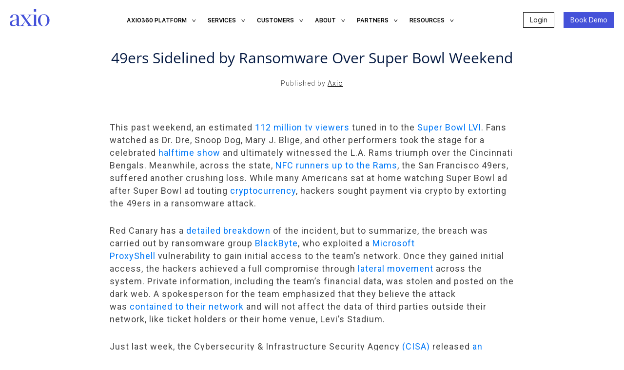

--- FILE ---
content_type: text/html; charset=UTF-8
request_url: https://axio.com/insights/49ers-sidelined-by-ransomware-over-super-bowl-weekend/
body_size: 19436
content:
<!DOCTYPE html>
<html lang="en-US">
<head>
	<meta charset="UTF-8">
	<meta name="viewport" content="width=device-width, initial-scale=1, shrink-to-fit=no">
	<meta name="facebook-domain-verification" content="d6f15v1t89p11q9tpu3lb7kcj89o45" />
	<link rel="profile" href="https://gmpg.org/xfn/11">
	<meta name='robots' content='index, follow, max-image-preview:large, max-snippet:-1, max-video-preview:-1' />
	<style>img:is([sizes="auto" i], [sizes^="auto," i]) { contain-intrinsic-size: 3000px 1500px }</style>
	
<!-- Google Tag Manager for WordPress by gtm4wp.com -->
<script data-cfasync="false" data-pagespeed-no-defer>
	var gtm4wp_datalayer_name = "dataLayer";
	var dataLayer = dataLayer || [];
</script>
<!-- End Google Tag Manager for WordPress by gtm4wp.com -->
	<!-- This site is optimized with the Yoast SEO Premium plugin v26.4 (Yoast SEO v26.8) - https://yoast.com/product/yoast-seo-premium-wordpress/ -->
	<title>49ers Hit by Ransomware During Super Bowl Weekend | Axio</title>
	<meta name="description" content="Explore how the San Francisco 49ers faced a ransomware attack over Super Bowl weekend, highlighting the growing threat to organizations." />
	<link rel="canonical" href="https://axio.com/insights/49ers-sidelined-by-ransomware-over-super-bowl-weekend/" />
	<meta property="og:locale" content="en_US" />
	<meta property="og:type" content="article" />
	<meta property="og:title" content="49ers Sidelined by Ransomware Over Super Bowl Weekend" />
	<meta property="og:description" content="Explore how the San Francisco 49ers faced a ransomware attack over Super Bowl weekend, highlighting the growing threat to organizations." />
	<meta property="og:url" content="https://axio.com/insights/49ers-sidelined-by-ransomware-over-super-bowl-weekend/" />
	<meta property="og:site_name" content="Axio" />
	<meta property="article:published_time" content="2022-02-17T20:55:44+00:00" />
	<meta property="article:modified_time" content="2025-03-20T17:50:00+00:00" />
	<meta property="og:image" content="https://axio.com/wp-content/uploads/2022/02/dave-adamson-nATH0CrkMU-unsplash-scaled.jpg" />
	<meta property="og:image:width" content="2560" />
	<meta property="og:image:height" content="2048" />
	<meta property="og:image:type" content="image/jpeg" />
	<meta name="author" content="Axio" />
	<meta name="twitter:card" content="summary_large_image" />
	<meta name="twitter:label1" content="Written by" />
	<meta name="twitter:data1" content="Axio" />
	<meta name="twitter:label2" content="Est. reading time" />
	<meta name="twitter:data2" content="4 minutes" />
	<script type="application/ld+json" class="yoast-schema-graph">{"@context":"https://schema.org","@graph":[{"@type":"Article","@id":"https://axio.com/insights/49ers-sidelined-by-ransomware-over-super-bowl-weekend/#article","isPartOf":{"@id":"https://axio.com/insights/49ers-sidelined-by-ransomware-over-super-bowl-weekend/"},"author":{"name":"Axio","@id":"https://axio.com/#/schema/person/108b9dc29a10def5b7f23505b1da2484"},"headline":"49ers Sidelined by Ransomware Over Super Bowl Weekend","datePublished":"2022-02-17T20:55:44+00:00","dateModified":"2025-03-20T17:50:00+00:00","mainEntityOfPage":{"@id":"https://axio.com/insights/49ers-sidelined-by-ransomware-over-super-bowl-weekend/"},"wordCount":830,"publisher":{"@id":"https://axio.com/#organization"},"image":{"@id":"https://axio.com/insights/49ers-sidelined-by-ransomware-over-super-bowl-weekend/#primaryimage"},"thumbnailUrl":"https://axio.com/wp-content/uploads/2022/02/dave-adamson-nATH0CrkMU-unsplash-scaled.jpg","keywords":["CISA Alert","Cyber Risk Quantification","Ransomware Trends"],"articleSection":["Ransomware"],"inLanguage":"en-US"},{"@type":"WebPage","@id":"https://axio.com/insights/49ers-sidelined-by-ransomware-over-super-bowl-weekend/","url":"https://axio.com/insights/49ers-sidelined-by-ransomware-over-super-bowl-weekend/","name":"49ers Hit by Ransomware During Super Bowl Weekend | Axio","isPartOf":{"@id":"https://axio.com/#website"},"primaryImageOfPage":{"@id":"https://axio.com/insights/49ers-sidelined-by-ransomware-over-super-bowl-weekend/#primaryimage"},"image":{"@id":"https://axio.com/insights/49ers-sidelined-by-ransomware-over-super-bowl-weekend/#primaryimage"},"thumbnailUrl":"https://axio.com/wp-content/uploads/2022/02/dave-adamson-nATH0CrkMU-unsplash-scaled.jpg","datePublished":"2022-02-17T20:55:44+00:00","dateModified":"2025-03-20T17:50:00+00:00","description":"Explore how the San Francisco 49ers faced a ransomware attack over Super Bowl weekend, highlighting the growing threat to organizations.","breadcrumb":{"@id":"https://axio.com/insights/49ers-sidelined-by-ransomware-over-super-bowl-weekend/#breadcrumb"},"inLanguage":"en-US","potentialAction":[{"@type":"ReadAction","target":["https://axio.com/insights/49ers-sidelined-by-ransomware-over-super-bowl-weekend/"]}]},{"@type":"ImageObject","inLanguage":"en-US","@id":"https://axio.com/insights/49ers-sidelined-by-ransomware-over-super-bowl-weekend/#primaryimage","url":"https://axio.com/wp-content/uploads/2022/02/dave-adamson-nATH0CrkMU-unsplash-scaled.jpg","contentUrl":"https://axio.com/wp-content/uploads/2022/02/dave-adamson-nATH0CrkMU-unsplash-scaled.jpg","width":2560,"height":2048},{"@type":"BreadcrumbList","@id":"https://axio.com/insights/49ers-sidelined-by-ransomware-over-super-bowl-weekend/#breadcrumb","itemListElement":[{"@type":"ListItem","position":1,"name":"Home","item":"https://axio.com/"},{"@type":"ListItem","position":2,"name":"49ers Sidelined by Ransomware Over Super Bowl Weekend"}]},{"@type":"WebSite","@id":"https://axio.com/#website","url":"https://axio.com/","name":"Axio","description":"Solving Cyber Risk","publisher":{"@id":"https://axio.com/#organization"},"potentialAction":[{"@type":"SearchAction","target":{"@type":"EntryPoint","urlTemplate":"https://axio.com/?s={search_term_string}"},"query-input":{"@type":"PropertyValueSpecification","valueRequired":true,"valueName":"search_term_string"}}],"inLanguage":"en-US"},{"@type":"Organization","@id":"https://axio.com/#organization","name":"Axio","url":"https://axio.com/","logo":{"@type":"ImageObject","inLanguage":"en-US","@id":"https://axio.com/#/schema/logo/image/","url":"https://axio.com/wp-content/uploads/2018/10/axio-avatar.png","contentUrl":"https://axio.com/wp-content/uploads/2018/10/axio-avatar.png","width":300,"height":300,"caption":"Axio"},"image":{"@id":"https://axio.com/#/schema/logo/image/"},"sameAs":["https://www.linkedin.com/company/axio/"]},{"@type":"Person","@id":"https://axio.com/#/schema/person/108b9dc29a10def5b7f23505b1da2484","name":"Axio","image":{"@type":"ImageObject","inLanguage":"en-US","@id":"https://axio.com/#/schema/person/image/","url":"https://secure.gravatar.com/avatar/419d518b8c19236a376f5cbe12d76d62345db9e2ff4793fca657cdbb9d094738?s=96&d=mm&r=g","contentUrl":"https://secure.gravatar.com/avatar/419d518b8c19236a376f5cbe12d76d62345db9e2ff4793fca657cdbb9d094738?s=96&d=mm&r=g","caption":"Axio"},"sameAs":["https://axio.com"],"url":"https://axio.com/insights/author/axio-global/"}]}</script>
	<!-- / Yoast SEO Premium plugin. -->


<link rel='dns-prefetch' href='//fonts.googleapis.com' />
<link rel="alternate" type="application/rss+xml" title="Axio &raquo; Feed" href="https://axio.com/feed/" />
<link rel="alternate" type="text/calendar" title="Axio &raquo; iCal Feed" href="https://axio.com/events/?ical=1" />
<script type="text/javascript">
/* <![CDATA[ */
window._wpemojiSettings = {"baseUrl":"https:\/\/s.w.org\/images\/core\/emoji\/16.0.1\/72x72\/","ext":".png","svgUrl":"https:\/\/s.w.org\/images\/core\/emoji\/16.0.1\/svg\/","svgExt":".svg","source":{"concatemoji":"https:\/\/axio.com\/wp-includes\/js\/wp-emoji-release.min.js?ver=6.8.3"}};
/*! This file is auto-generated */
!function(s,n){var o,i,e;function c(e){try{var t={supportTests:e,timestamp:(new Date).valueOf()};sessionStorage.setItem(o,JSON.stringify(t))}catch(e){}}function p(e,t,n){e.clearRect(0,0,e.canvas.width,e.canvas.height),e.fillText(t,0,0);var t=new Uint32Array(e.getImageData(0,0,e.canvas.width,e.canvas.height).data),a=(e.clearRect(0,0,e.canvas.width,e.canvas.height),e.fillText(n,0,0),new Uint32Array(e.getImageData(0,0,e.canvas.width,e.canvas.height).data));return t.every(function(e,t){return e===a[t]})}function u(e,t){e.clearRect(0,0,e.canvas.width,e.canvas.height),e.fillText(t,0,0);for(var n=e.getImageData(16,16,1,1),a=0;a<n.data.length;a++)if(0!==n.data[a])return!1;return!0}function f(e,t,n,a){switch(t){case"flag":return n(e,"\ud83c\udff3\ufe0f\u200d\u26a7\ufe0f","\ud83c\udff3\ufe0f\u200b\u26a7\ufe0f")?!1:!n(e,"\ud83c\udde8\ud83c\uddf6","\ud83c\udde8\u200b\ud83c\uddf6")&&!n(e,"\ud83c\udff4\udb40\udc67\udb40\udc62\udb40\udc65\udb40\udc6e\udb40\udc67\udb40\udc7f","\ud83c\udff4\u200b\udb40\udc67\u200b\udb40\udc62\u200b\udb40\udc65\u200b\udb40\udc6e\u200b\udb40\udc67\u200b\udb40\udc7f");case"emoji":return!a(e,"\ud83e\udedf")}return!1}function g(e,t,n,a){var r="undefined"!=typeof WorkerGlobalScope&&self instanceof WorkerGlobalScope?new OffscreenCanvas(300,150):s.createElement("canvas"),o=r.getContext("2d",{willReadFrequently:!0}),i=(o.textBaseline="top",o.font="600 32px Arial",{});return e.forEach(function(e){i[e]=t(o,e,n,a)}),i}function t(e){var t=s.createElement("script");t.src=e,t.defer=!0,s.head.appendChild(t)}"undefined"!=typeof Promise&&(o="wpEmojiSettingsSupports",i=["flag","emoji"],n.supports={everything:!0,everythingExceptFlag:!0},e=new Promise(function(e){s.addEventListener("DOMContentLoaded",e,{once:!0})}),new Promise(function(t){var n=function(){try{var e=JSON.parse(sessionStorage.getItem(o));if("object"==typeof e&&"number"==typeof e.timestamp&&(new Date).valueOf()<e.timestamp+604800&&"object"==typeof e.supportTests)return e.supportTests}catch(e){}return null}();if(!n){if("undefined"!=typeof Worker&&"undefined"!=typeof OffscreenCanvas&&"undefined"!=typeof URL&&URL.createObjectURL&&"undefined"!=typeof Blob)try{var e="postMessage("+g.toString()+"("+[JSON.stringify(i),f.toString(),p.toString(),u.toString()].join(",")+"));",a=new Blob([e],{type:"text/javascript"}),r=new Worker(URL.createObjectURL(a),{name:"wpTestEmojiSupports"});return void(r.onmessage=function(e){c(n=e.data),r.terminate(),t(n)})}catch(e){}c(n=g(i,f,p,u))}t(n)}).then(function(e){for(var t in e)n.supports[t]=e[t],n.supports.everything=n.supports.everything&&n.supports[t],"flag"!==t&&(n.supports.everythingExceptFlag=n.supports.everythingExceptFlag&&n.supports[t]);n.supports.everythingExceptFlag=n.supports.everythingExceptFlag&&!n.supports.flag,n.DOMReady=!1,n.readyCallback=function(){n.DOMReady=!0}}).then(function(){return e}).then(function(){var e;n.supports.everything||(n.readyCallback(),(e=n.source||{}).concatemoji?t(e.concatemoji):e.wpemoji&&e.twemoji&&(t(e.twemoji),t(e.wpemoji)))}))}((window,document),window._wpemojiSettings);
/* ]]> */
</script>
<style id='wp-emoji-styles-inline-css' type='text/css'>

	img.wp-smiley, img.emoji {
		display: inline !important;
		border: none !important;
		box-shadow: none !important;
		height: 1em !important;
		width: 1em !important;
		margin: 0 0.07em !important;
		vertical-align: -0.1em !important;
		background: none !important;
		padding: 0 !important;
	}
</style>
<link rel='stylesheet' id='wp-block-library-css' href='https://axio.com/wp-includes/css/dist/block-library/style.min.css?ver=6.8.3' type='text/css' media='all' />
<style id='classic-theme-styles-inline-css' type='text/css'>
/*! This file is auto-generated */
.wp-block-button__link{color:#fff;background-color:#32373c;border-radius:9999px;box-shadow:none;text-decoration:none;padding:calc(.667em + 2px) calc(1.333em + 2px);font-size:1.125em}.wp-block-file__button{background:#32373c;color:#fff;text-decoration:none}
</style>
<style id='safe-svg-svg-icon-style-inline-css' type='text/css'>
.safe-svg-cover{text-align:center}.safe-svg-cover .safe-svg-inside{display:inline-block;max-width:100%}.safe-svg-cover svg{fill:currentColor;height:100%;max-height:100%;max-width:100%;width:100%}

</style>
<style id='global-styles-inline-css' type='text/css'>
:root{--wp--preset--aspect-ratio--square: 1;--wp--preset--aspect-ratio--4-3: 4/3;--wp--preset--aspect-ratio--3-4: 3/4;--wp--preset--aspect-ratio--3-2: 3/2;--wp--preset--aspect-ratio--2-3: 2/3;--wp--preset--aspect-ratio--16-9: 16/9;--wp--preset--aspect-ratio--9-16: 9/16;--wp--preset--color--black: #000000;--wp--preset--color--cyan-bluish-gray: #abb8c3;--wp--preset--color--white: #fff;--wp--preset--color--pale-pink: #f78da7;--wp--preset--color--vivid-red: #cf2e2e;--wp--preset--color--luminous-vivid-orange: #ff6900;--wp--preset--color--luminous-vivid-amber: #fcb900;--wp--preset--color--light-green-cyan: #7bdcb5;--wp--preset--color--vivid-green-cyan: #00d084;--wp--preset--color--pale-cyan-blue: #8ed1fc;--wp--preset--color--vivid-cyan-blue: #0693e3;--wp--preset--color--vivid-purple: #9b51e0;--wp--preset--color--blue: #007bff;--wp--preset--color--indigo: #6610f2;--wp--preset--color--purple: #5533ff;--wp--preset--color--pink: #e83e8c;--wp--preset--color--red: #dc3545;--wp--preset--color--orange: #fd7e14;--wp--preset--color--yellow: #ffc107;--wp--preset--color--green: #28a745;--wp--preset--color--teal: #20c997;--wp--preset--color--cyan: #17a2b8;--wp--preset--color--gray: #6c757d;--wp--preset--color--gray-dark: #343a40;--wp--preset--gradient--vivid-cyan-blue-to-vivid-purple: linear-gradient(135deg,rgba(6,147,227,1) 0%,rgb(155,81,224) 100%);--wp--preset--gradient--light-green-cyan-to-vivid-green-cyan: linear-gradient(135deg,rgb(122,220,180) 0%,rgb(0,208,130) 100%);--wp--preset--gradient--luminous-vivid-amber-to-luminous-vivid-orange: linear-gradient(135deg,rgba(252,185,0,1) 0%,rgba(255,105,0,1) 100%);--wp--preset--gradient--luminous-vivid-orange-to-vivid-red: linear-gradient(135deg,rgba(255,105,0,1) 0%,rgb(207,46,46) 100%);--wp--preset--gradient--very-light-gray-to-cyan-bluish-gray: linear-gradient(135deg,rgb(238,238,238) 0%,rgb(169,184,195) 100%);--wp--preset--gradient--cool-to-warm-spectrum: linear-gradient(135deg,rgb(74,234,220) 0%,rgb(151,120,209) 20%,rgb(207,42,186) 40%,rgb(238,44,130) 60%,rgb(251,105,98) 80%,rgb(254,248,76) 100%);--wp--preset--gradient--blush-light-purple: linear-gradient(135deg,rgb(255,206,236) 0%,rgb(152,150,240) 100%);--wp--preset--gradient--blush-bordeaux: linear-gradient(135deg,rgb(254,205,165) 0%,rgb(254,45,45) 50%,rgb(107,0,62) 100%);--wp--preset--gradient--luminous-dusk: linear-gradient(135deg,rgb(255,203,112) 0%,rgb(199,81,192) 50%,rgb(65,88,208) 100%);--wp--preset--gradient--pale-ocean: linear-gradient(135deg,rgb(255,245,203) 0%,rgb(182,227,212) 50%,rgb(51,167,181) 100%);--wp--preset--gradient--electric-grass: linear-gradient(135deg,rgb(202,248,128) 0%,rgb(113,206,126) 100%);--wp--preset--gradient--midnight: linear-gradient(135deg,rgb(2,3,129) 0%,rgb(40,116,252) 100%);--wp--preset--font-size--small: 13px;--wp--preset--font-size--medium: 20px;--wp--preset--font-size--large: 36px;--wp--preset--font-size--x-large: 42px;--wp--preset--spacing--20: 0.44rem;--wp--preset--spacing--30: 0.67rem;--wp--preset--spacing--40: 1rem;--wp--preset--spacing--50: 1.5rem;--wp--preset--spacing--60: 2.25rem;--wp--preset--spacing--70: 3.38rem;--wp--preset--spacing--80: 5.06rem;--wp--preset--shadow--natural: 6px 6px 9px rgba(0, 0, 0, 0.2);--wp--preset--shadow--deep: 12px 12px 50px rgba(0, 0, 0, 0.4);--wp--preset--shadow--sharp: 6px 6px 0px rgba(0, 0, 0, 0.2);--wp--preset--shadow--outlined: 6px 6px 0px -3px rgba(255, 255, 255, 1), 6px 6px rgba(0, 0, 0, 1);--wp--preset--shadow--crisp: 6px 6px 0px rgba(0, 0, 0, 1);}:where(.is-layout-flex){gap: 0.5em;}:where(.is-layout-grid){gap: 0.5em;}body .is-layout-flex{display: flex;}.is-layout-flex{flex-wrap: wrap;align-items: center;}.is-layout-flex > :is(*, div){margin: 0;}body .is-layout-grid{display: grid;}.is-layout-grid > :is(*, div){margin: 0;}:where(.wp-block-columns.is-layout-flex){gap: 2em;}:where(.wp-block-columns.is-layout-grid){gap: 2em;}:where(.wp-block-post-template.is-layout-flex){gap: 1.25em;}:where(.wp-block-post-template.is-layout-grid){gap: 1.25em;}.has-black-color{color: var(--wp--preset--color--black) !important;}.has-cyan-bluish-gray-color{color: var(--wp--preset--color--cyan-bluish-gray) !important;}.has-white-color{color: var(--wp--preset--color--white) !important;}.has-pale-pink-color{color: var(--wp--preset--color--pale-pink) !important;}.has-vivid-red-color{color: var(--wp--preset--color--vivid-red) !important;}.has-luminous-vivid-orange-color{color: var(--wp--preset--color--luminous-vivid-orange) !important;}.has-luminous-vivid-amber-color{color: var(--wp--preset--color--luminous-vivid-amber) !important;}.has-light-green-cyan-color{color: var(--wp--preset--color--light-green-cyan) !important;}.has-vivid-green-cyan-color{color: var(--wp--preset--color--vivid-green-cyan) !important;}.has-pale-cyan-blue-color{color: var(--wp--preset--color--pale-cyan-blue) !important;}.has-vivid-cyan-blue-color{color: var(--wp--preset--color--vivid-cyan-blue) !important;}.has-vivid-purple-color{color: var(--wp--preset--color--vivid-purple) !important;}.has-black-background-color{background-color: var(--wp--preset--color--black) !important;}.has-cyan-bluish-gray-background-color{background-color: var(--wp--preset--color--cyan-bluish-gray) !important;}.has-white-background-color{background-color: var(--wp--preset--color--white) !important;}.has-pale-pink-background-color{background-color: var(--wp--preset--color--pale-pink) !important;}.has-vivid-red-background-color{background-color: var(--wp--preset--color--vivid-red) !important;}.has-luminous-vivid-orange-background-color{background-color: var(--wp--preset--color--luminous-vivid-orange) !important;}.has-luminous-vivid-amber-background-color{background-color: var(--wp--preset--color--luminous-vivid-amber) !important;}.has-light-green-cyan-background-color{background-color: var(--wp--preset--color--light-green-cyan) !important;}.has-vivid-green-cyan-background-color{background-color: var(--wp--preset--color--vivid-green-cyan) !important;}.has-pale-cyan-blue-background-color{background-color: var(--wp--preset--color--pale-cyan-blue) !important;}.has-vivid-cyan-blue-background-color{background-color: var(--wp--preset--color--vivid-cyan-blue) !important;}.has-vivid-purple-background-color{background-color: var(--wp--preset--color--vivid-purple) !important;}.has-black-border-color{border-color: var(--wp--preset--color--black) !important;}.has-cyan-bluish-gray-border-color{border-color: var(--wp--preset--color--cyan-bluish-gray) !important;}.has-white-border-color{border-color: var(--wp--preset--color--white) !important;}.has-pale-pink-border-color{border-color: var(--wp--preset--color--pale-pink) !important;}.has-vivid-red-border-color{border-color: var(--wp--preset--color--vivid-red) !important;}.has-luminous-vivid-orange-border-color{border-color: var(--wp--preset--color--luminous-vivid-orange) !important;}.has-luminous-vivid-amber-border-color{border-color: var(--wp--preset--color--luminous-vivid-amber) !important;}.has-light-green-cyan-border-color{border-color: var(--wp--preset--color--light-green-cyan) !important;}.has-vivid-green-cyan-border-color{border-color: var(--wp--preset--color--vivid-green-cyan) !important;}.has-pale-cyan-blue-border-color{border-color: var(--wp--preset--color--pale-cyan-blue) !important;}.has-vivid-cyan-blue-border-color{border-color: var(--wp--preset--color--vivid-cyan-blue) !important;}.has-vivid-purple-border-color{border-color: var(--wp--preset--color--vivid-purple) !important;}.has-vivid-cyan-blue-to-vivid-purple-gradient-background{background: var(--wp--preset--gradient--vivid-cyan-blue-to-vivid-purple) !important;}.has-light-green-cyan-to-vivid-green-cyan-gradient-background{background: var(--wp--preset--gradient--light-green-cyan-to-vivid-green-cyan) !important;}.has-luminous-vivid-amber-to-luminous-vivid-orange-gradient-background{background: var(--wp--preset--gradient--luminous-vivid-amber-to-luminous-vivid-orange) !important;}.has-luminous-vivid-orange-to-vivid-red-gradient-background{background: var(--wp--preset--gradient--luminous-vivid-orange-to-vivid-red) !important;}.has-very-light-gray-to-cyan-bluish-gray-gradient-background{background: var(--wp--preset--gradient--very-light-gray-to-cyan-bluish-gray) !important;}.has-cool-to-warm-spectrum-gradient-background{background: var(--wp--preset--gradient--cool-to-warm-spectrum) !important;}.has-blush-light-purple-gradient-background{background: var(--wp--preset--gradient--blush-light-purple) !important;}.has-blush-bordeaux-gradient-background{background: var(--wp--preset--gradient--blush-bordeaux) !important;}.has-luminous-dusk-gradient-background{background: var(--wp--preset--gradient--luminous-dusk) !important;}.has-pale-ocean-gradient-background{background: var(--wp--preset--gradient--pale-ocean) !important;}.has-electric-grass-gradient-background{background: var(--wp--preset--gradient--electric-grass) !important;}.has-midnight-gradient-background{background: var(--wp--preset--gradient--midnight) !important;}.has-small-font-size{font-size: var(--wp--preset--font-size--small) !important;}.has-medium-font-size{font-size: var(--wp--preset--font-size--medium) !important;}.has-large-font-size{font-size: var(--wp--preset--font-size--large) !important;}.has-x-large-font-size{font-size: var(--wp--preset--font-size--x-large) !important;}
:where(.wp-block-post-template.is-layout-flex){gap: 1.25em;}:where(.wp-block-post-template.is-layout-grid){gap: 1.25em;}
:where(.wp-block-columns.is-layout-flex){gap: 2em;}:where(.wp-block-columns.is-layout-grid){gap: 2em;}
:root :where(.wp-block-pullquote){font-size: 1.5em;line-height: 1.6;}
</style>
<link rel='stylesheet' id='aiwp-css' href='https://axio.com/wp-content/plugins/aiwp/public/css/aiwp-public.css?ver=2.0.0' type='text/css' media='all' />
<link rel='stylesheet' id='child-understrap-styles-css' href='https://axio.com/wp-content/themes/Axio/css/child-theme.css?ver=0.5.3' type='text/css' media='all' />
<link rel='stylesheet' id='styles-css' href='https://axio.com/wp-content/themes/Axio/style.css?ver=0.5.3' type='text/css' media='all' />
<link rel='stylesheet' id='axio-google-fonts-roboto-css' href='//fonts.googleapis.com/css2?family=Roboto%3Awght%40300%3B400&#038;display=swap&#038;ver=6.8.3' type='text/css' media='all' />
<link rel='stylesheet' id='axio-google-fonts-raleway-css' href='//fonts.googleapis.com/css2?family=Raleway%3Awght%40400%3B500%3B600&#038;display=swap&#038;ver=6.8.3' type='text/css' media='all' />
<script type="text/javascript" src="https://axio.com/wp-content/plugins/svg-support/vendor/DOMPurify/DOMPurify.min.js?ver=2.5.8" id="bodhi-dompurify-library-js"></script>
<script type="text/javascript" src="https://axio.com/wp-includes/js/jquery/jquery.min.js?ver=3.7.1" id="jquery-core-js"></script>
<script type="text/javascript" src="https://axio.com/wp-includes/js/jquery/jquery-migrate.min.js?ver=3.4.1" id="jquery-migrate-js"></script>
<script type="text/javascript" src="https://axio.com/wp-content/plugins/aiwp/public/js/aiwp-public.js?ver=2.0.0" id="aiwp-js"></script>
<script type="text/javascript" id="bodhi_svg_inline-js-extra">
/* <![CDATA[ */
var svgSettings = {"skipNested":""};
/* ]]> */
</script>
<script type="text/javascript" src="https://axio.com/wp-content/plugins/svg-support/js/min/svgs-inline-min.js" id="bodhi_svg_inline-js"></script>
<script type="text/javascript" id="bodhi_svg_inline-js-after">
/* <![CDATA[ */
cssTarget={"Bodhi":"img.style-svg","ForceInlineSVG":"style-svg"};ForceInlineSVGActive="false";frontSanitizationEnabled="on";
/* ]]> */
</script>
<link rel="https://api.w.org/" href="https://axio.com/wp-json/" /><link rel="alternate" title="JSON" type="application/json" href="https://axio.com/wp-json/wp/v2/posts/26714" /><link rel="EditURI" type="application/rsd+xml" title="RSD" href="https://axio.com/xmlrpc.php?rsd" />
<meta name="generator" content="WordPress 6.8.3" />
<link rel='shortlink' href='https://axio.com/?p=26714' />
<link rel="alternate" title="oEmbed (JSON)" type="application/json+oembed" href="https://axio.com/wp-json/oembed/1.0/embed?url=https%3A%2F%2Faxio.com%2Finsights%2F49ers-sidelined-by-ransomware-over-super-bowl-weekend%2F" />
<link rel="alternate" title="oEmbed (XML)" type="text/xml+oembed" href="https://axio.com/wp-json/oembed/1.0/embed?url=https%3A%2F%2Faxio.com%2Finsights%2F49ers-sidelined-by-ransomware-over-super-bowl-weekend%2F&#038;format=xml" />
<meta name="tec-api-version" content="v1"><meta name="tec-api-origin" content="https://axio.com"><link rel="alternate" href="https://axio.com/wp-json/tribe/events/v1/" />
<!-- Google Tag Manager for WordPress by gtm4wp.com -->
<!-- GTM Container placement set to manual -->
<script data-cfasync="false" data-pagespeed-no-defer>
	var dataLayer_content = {"pagePostType":"post","pagePostType2":"single-post","pageCategory":["ransomware"],"pageAttributes":["cisa-alert","cyber-risk-quantification","ransomware-trends"],"pagePostAuthor":"Axio"};
	dataLayer.push( dataLayer_content );
</script>
<script data-cfasync="false" data-pagespeed-no-defer>
(function(w,d,s,l,i){w[l]=w[l]||[];w[l].push({'gtm.start':
new Date().getTime(),event:'gtm.js'});var f=d.getElementsByTagName(s)[0],
j=d.createElement(s),dl=l!='dataLayer'?'&l='+l:'';j.async=true;j.src=
'//www.googletagmanager.com/gtm.js?id='+i+dl;f.parentNode.insertBefore(j,f);
})(window,document,'script','dataLayer','GTM-MDV283H');
</script>
<!-- End Google Tag Manager for WordPress by gtm4wp.com --><meta name="mobile-web-app-capable" content="yes">
<meta name="apple-mobile-web-app-capable" content="yes">
<meta name="apple-mobile-web-app-title" content="Axio - Solving Cyber Risk">
<link rel="icon" href="https://axio.com/wp-content/uploads/2020/03/favicon.png" sizes="32x32" />
<link rel="icon" href="https://axio.com/wp-content/uploads/2020/03/favicon.png" sizes="192x192" />
<link rel="apple-touch-icon" href="https://axio.com/wp-content/uploads/2020/03/favicon.png" />
<meta name="msapplication-TileImage" content="https://axio.com/wp-content/uploads/2020/03/favicon.png" />
		<style type="text/css" id="wp-custom-css">
			.wp-video{
    text-align: center;
    margin-left: auto;
    margin-right: auto;
}

.page-id-25754 #page-wrapper .content-standart .three .list-row
{
padding: 0px 20px 0px 20px;
	}

.page-id-25754 #page-wrapper .content-standart {
    padding: 60px 0 60px;
}

.page-id-25754 #page-wrapper .two_col {
	padding: 60px 0 60px;
}

.page-id-25754 .tabs-section {
	padding-top: 0px;}

.page-id-25754 tr {
	vertical-align: top;}

.page-id-29437 #page-wrapper .two_col,
.page-id-25993 #page-wrapper .two_col {
	padding: 60px 0 60px;
}

.page-id-29437 #page-wrapper .content-standart,
.page-id-25993 #page-wrapper .content-standart{
    padding: 60px 0 20px;
}
.page-id-29437 #page-wrapper .content-standart .alignleft,
.page-id-25993 #page-wrapper .content-standart .alignleft{
	margin-top: 0px;}


.single.single-case_study .entry-header .entry-title {
    color: #000;
}
/*demo now form styling*/
#input_74_4, 
#input_74_7, 
#input_74_11,
#input_4_4,
#input_4_11 {
    background: transparent;
    border: none;
    border-bottom: solid 1px #656565;
}

.single .hs-form .hs-form-field {margin-bottom: 20px;}
.single .hs-form .input input.hs-input {width: 100%;}
.single .hs-form .hs-button {display: inline-block;	font-size: 1em; font-weight: 400; color: #000; text-align: center; vertical-align: middle; background-color: transparent; border: 2px solid #000; padding: 0 4.5rem; line-height: 6rem; border-radius: 0; cursor: pointer; transition: all 0.3s ease; width: auto;}
.single .hs-form .hs-button:hover {background: #000; color: #fff;}		</style>
		<script type="application/ld+json">
	{ "@context" : "http://schema.org",
	  "@type" : "Organization",
	  "name" : "Axio",
	  "url" : "https://axio.com",
	  "logo": "https://axio.com/wp-content/uploads/2018/10/axio-avatar.png",
	  "sameAs" : [ "http://www.linkedin.com/company/axio",
	    "http://www.twitter.com/axio"]
	}
</script>

</head>

<body class="wp-singular post-template-default single single-post postid-26714 single-format-standard wp-custom-logo wp-embed-responsive wp-theme-understrap wp-child-theme-Axio tribe-no-js post-49ers-sidelined-by-ransomware-over-super-bowl-weekend group-blog">

<!-- GTM Container placement set to manual -->
<!-- Google Tag Manager (noscript) -->
				<noscript><iframe src="https://www.googletagmanager.com/ns.html?id=GTM-MDV283H" height="0" width="0" style="display:none;visibility:hidden" aria-hidden="true"></iframe></noscript>
<!-- End Google Tag Manager (noscript) -->
<!-- <div class="easy-notification-bar easy-notification-bar--align_center easy-notification-bar--collapsible">
	<div class="easy-notification-bar-container enb-textcenter enb-system-font">
		<div class="easy-notification-bar-message">
				Complementary Forrester Report: Transform Cyber Risk Management with Cyber Risk Quantification							</div>
		<div class="easy-notification-bar-button">
			<a href="http://learn.axio.com/transform-with-crq?utm_source=web&amp;utm_medium=banner&amp;utm_campaign=2022+research&amp;__hstc=27234274.ba5a6bba1c635a7bc89c6364a4fa246c.1658736861734.1658762262865.1658814173715.5&amp;__hssc=27234274.2.1658814173715&amp;__hsfp=2441379642">Download</a>
		</div>
	</div>
	<a class="easy-notification-bar__close" href="#" aria-label="Close notification"><svg width="24px" height="24px" xmlns="http://www.w3.org/2000/svg" viewBox="0 0 24 24" fill="currentColor"><path d="M0 0h24v24H0V0z" fill="none"></path><path d="M19 6.41L17.59 5 12 10.59 6.41 5 5 6.41 10.59 12 5 17.59 6.41 19 12 13.41 17.59 19 19 17.59 13.41 12 19 6.41z"></path></svg></a>
</div> -->
<div class="site" id="page">

	<!-- ******************* The Navbar Area ******************* -->
	<!--<div id="prefix-bar" style="background: #f8f8f8;">
		<div class="container-fluid">
			<div class="d-flex flex-row-reverse">
				<div class="p-2">
					<a href="https://360.axio.com/?_ga=2.252772302.69925726.1588911032-179925191.1571754202">Sign In</a>
				</div>
			</div>
		</div>
	</div>-->
	<div id="wrapper-navbar" itemscope itemtype="http://schema.org/WebSite">

		<a class="skip-link sr-only sr-only-focusable" href="#content">Skip to content</a>
		<div class="container-fluid">
			<div class="row">
				<div class="col">

					<!-- Your site title as branding in the menu -->
					<a href="/" class="navbar-brand custom-logo-link" rel="home">
						<img src="https://axio.com/wp-content/themes/Axio/img/logo.svg" width="55" height="25" alt="#" />
					</a>
					

											<a class="opener">Opener</a>
						<div class="menu-h">
							<ul class="menu">
																<li>
									AXIO360 PLATFORM																												<div class="sub-menu two-col">
											<div class="left">
																																		<h3><img width="24" height="24" src="https://axio.com/wp-content/uploads/2023/04/Nav-Icon-Platform.svg" class="attachment-full size-full" alt="" title="" decoding="async" /> AXIO360 PLATFORM</h3>																						<ul class="sub-menu-list">
																							<li>
													<a href="/axio360-platform/">														AXIO360 PLATFORM														<p>Learn about the decision-making engine for Cyber Risk Economics.</p>													</a>												</li>
																							<li>
													<a href="/assessment/">														CYBERSECURITY ASSESSMENT														<p>Evaluate your risk and compliance posture using industry-standard frameworks.</p>													</a>												</li>
																							<li>
													<a href="/crq/">														CYBER RISK QUANTIFICATION														<p>Calculate the financial impact of a successful cyber attack. </p>													</a>												</li>
																							<li>
													<a href="/transfer/">														CYBER INSURANCE ANALYSIS AND RISK TRANSFER														<p>Make sure you have the financial ability to recover from a cyber incident.  </p>													</a>												</li>
																							<li>
													<a href="/manage-and-plan/">														PLANNING AND MANAGEMENT														<p>Build your roadmap and demonstrate your success.  </p>													</a>												</li>
																							<li>
													<a href="/bod-cyber-insights">														BOD CYBER INSIGHTS														<p>Advance board-level cybersecurity practices.</p>													</a>												</li>
																						</ul>
											</div>
											<div class="right"><h3><img decoding="async" class="style-svg alignnone" src="https://axio.com/wp-content/uploads/2023/04/Nav-Icon-Cyber-Rish-Economics.svg" alt="" width="24" height="24" /> AXIO LITE</h3>
<p><strong>Test drive the Axio360 platform and choose one of the included free cybersecurity assessments. </strong></p>
<p>Included for free: NIST CSF, C2M2, and Ransomware Preparedness. Start with the basics and upgrade to the same platform trusted by the world&#8217;s top risk, compliance, and security teams.</p>
<a class="btn" href="https://info.axio.com/systemize-your-cyber-assessments-test-drive-axio-today">Free Assessment Tool</a>
</div>										</div>
																	</li>
																<li>
									SERVICES																												<div class="sub-menu two-col">
											<div class="left">
																																		<h3><img width="24" height="24" src="https://axio.com/wp-content/uploads/2023/04/Nav-Icon-Services.svg" class="attachment-full size-full" alt="" title="" decoding="async" /> SERVICES</h3>																						<ul class="sub-menu-list">
																							<li>
													<a href="/axio-services/">														PROFESSIONAL SERVICES														<p>Get expert help with assessments, cyber risk quantification, architectural design review, and cyber program transformation.</p>													</a>												</li>
																							<li>
													<a href="https://partners-axio.talentlms.com/ ">														TRAINING AND ELEARNING														<p>Access instructor-led training, online, on-demand courses, and hands-on labs.</p>													</a>												</li>
																							<li>
													<a href="https://docs.axio.com">														TECHNICAL DOCUMENTATION														<p>Get answers to product questions to make the most of Axio360.</p>													</a>												</li>
																							<li>
													<a href="/contact-us/">														SUPPORT														<p>Contact the technical support team for help with Axio360.</p>													</a>												</li>
																						</ul>
											</div>
											<div class="right"><p><strong><a href="https://axio.com/wp-content/uploads/2023/04/Nav-Icon-100-Days.svg"><img decoding="async" class="style-svg" src="https://axio.com/wp-content/uploads/2023/04/Nav-Icon-100-Days.svg" />    </a>100 Days to Build a Strong                Cybersecurity Foundation</strong></p>
<p>CISOs and cybersecurity leaders have a thankless job. But you can change that in 100 days by laying the groundwork from which you can build, implement, and operate a successful cybersecurity program.</p>
<a class="btn" href="https://info.axio.com/ciso-guide-100-days-to-cybersecurity-foundation">Download CISO Guide</a>
</div>										</div>
																	</li>
																<li>
									CUSTOMERS																												<div class="sub-menu ">
											<div class="left">
																																		<h3><img width="24" height="24" src="https://axio.com/wp-content/uploads/2023/04/Nav-Icon-Customers.svg" class="attachment-full size-full" alt="" title="" decoding="async" /> SOLUTIONS BY ROLE</h3>																						<ul class="sub-menu-list">
																							<li>
													<a href="/ciso/">														CISO																											</a>												</li>
																							<li>
													<a href="/energy/">														ENERGY AND UTILITIES																											</a>												</li>
																							<li>
													<a href="/board-members/">														BOARD MEMBERS																											</a>												</li>
																							<li>
													<a href="/healthcare/">														HEALTHCARE																											</a>												</li>
																							<li>
													<a href="/c-suite-ceo/">														CEO																											</a>												</li>
																							<li>
													<a href="/financial-services/">														FINANCIAL SERVICES																											</a>												</li>
																							<li>
													<a href="/c-suite-cfo/">														CFO																											</a>												</li>
																							<li>
													<a href="/public-sector/">														PUBLIC SECTOR																											</a>												</li>
																							<li>
													<a href="/risk-managers/">														RISK MANAGER																											</a>												</li>
																							<li>
													<a href="/mssps-and-system-integrators/">														SYSTEM INTEGRATORS / MSSPs																											</a>												</li>
																							<li>
													<a href="/it-security-manager-security-operations/">														IT SECURITY MANAGER / SECURITY OPERATIONS																											</a>												</li>
																						</ul>
											</div>
											<div class="right"><h3><a href="https://axio.com/wp-content/uploads/2023/04/Nav-Icon-Featured-Studies.svg"><img decoding="async" class="style-svg" src="https://axio.com/wp-content/uploads/2023/04/Nav-Icon-Featured-Studies.svg" />    </a>FEATURED OFFERING</h3>
<p><strong>The CRI Profile is exclusively available in the Axio360 Platform.</strong></p>
<p><a href="https://info.axio.com/cyber-risk-management-for-cri-members"><img decoding="async" class="alignright wp-image-29642 size-full" src="https://axio.com/wp-content/uploads/2024/04/CRI-logo-50-x-60.png" alt="CRI logo" width="50" height="60" srcset="https://axio.com/wp-content/uploads/2024/04/CRI-logo-50-x-60.png 50w, https://axio.com/wp-content/uploads/2024/04/CRI-logo-50-x-60-47x56.png 47w" sizes="(max-width: 50px) 100vw, 50px" /></a></p>
<p>CRI and Axio are improving how financial institutions measure and report cybersecurity programs with the CRI Profile.</p>
<a class="btn" href="https://info.axio.com/cyber-risk-management-for-cri-members">Learn More</a>
</div>										</div>
																	</li>
																<li>
									ABOUT																												<div class="sub-menu two-col">
											<div class="left">
																																		<h3><img width="24" height="24" src="https://axio.com/wp-content/uploads/2023/04/Nav-Icon-About.svg" class="attachment-full size-full" alt="" title="" decoding="async" /> ABOUT</h3>																						<ul class="sub-menu-list">
																							<li>
													<a href="/about-us/">														ABOUT														<p>Learn who we serve and what makes us tick. </p>													</a>												</li>
																							<li>
													<a href="/leadership">														LEADERSHIP														<p>Meet the team behind Axio. </p>													</a>												</li>
																							<li>
													<a href="/careers/">														CAREERS														<p>See what it’s like to work here and explore open positions.</p>													</a>												</li>
																						</ul>
											</div>
											<div class="right"><h3><a href="https://axio.com/wp-content/uploads/2023/04/Nav-Icon-Team.svg"><img decoding="async" class="style-svg" src="https://axio.com/wp-content/uploads/2023/04/Nav-Icon-Team.svg" />    </a>DEDICATED TEAM</h3>
<p><strong>Axio Recognized in Gartner Hype Cycle for Cyber and IT Risk Management</strong></p>
<p>&#8220;Axio360 solution helps organizations understand where their cyber risk program is today and where it needs to be to minimize risk.&#8221;</p>
</div>										</div>
																	</li>
																<li>
									PARTNERS																												<div class="sub-menu two-col">
											<div class="left">
																																		<h3><img width="24" height="24" src="https://axio.com/wp-content/uploads/2023/04/Nav-Icon-Partners.svg" class="attachment-full size-full" alt="" title="" decoding="async" /> PARTNERS</h3>																						<ul class="sub-menu-list">
																							<li>
													<a href="/partners-axio/">														AXIO PARTNERSHIP PROGRAM														<p>Join a group of cyber, risk, tech, and management experts dedicated to helping clients meet their goals.</p>													</a>												</li>
																							<li>
													<a href="/partners-axio/#cmmc">														RPOs for CMMC														<p>Use the Axio360 platform for your CMMC engagements.</p>													</a>												</li>
																							<li>
													<a href="/partners-axio/">														DISTRIBUTION PARTNERS														<p>Gain a competitive edge and build your business as part of the Axio network.  </p>													</a>												</li>
																							<li>
													<a href="/partners-axio/">														ASSOCIATIONS														<p>Work with Axio to support your members and elevate the security posture of your industry.</p>													</a>												</li>
																						</ul>
											</div>
											<div class="right"><h3><a href="https://axio.com/wp-content/uploads/2023/04/Nav-Icon-Become-A-Partner.svg"><img decoding="async" class="style-svg" src="https://axio.com/wp-content/uploads/2023/04/Nav-Icon-Become-A-Partner.svg" />    </a>BECOME AN AXIO PARTNER</h3>
<p>The Axio ecosystem is growing. Let’s talk about how we can create change together.</p>
<a class="btn" href="https://axio.com/contact-us">Contact Our Partner Team</a>
</div>										</div>
																	</li>
																<li>
									RESOURCES																												<div class="sub-menu two-col">
											<div class="left">
																																		<h3><img width="24" height="24" src="https://axio.com/wp-content/uploads/2023/04/Nav-Icon-Resources.svg" class="attachment-full size-full" alt="" title="" decoding="async" /> RESOURCES</h3>																						<ul class="sub-menu-list">
																							<li>
													<a href="/content-library/">														RESOURCES														<p>Explore the Axio Content Library. </p>													</a>												</li>
																							<li>
													<a href="/insights/blog/">														BLOG														<p>Keep up with trends impacting cybersecurity decision-making.</p>													</a>												</li>
																							<li>
													<a href="/case-studies/">														CASE STUDIES														<p>See how customers meet their goals with Axio360. </p>													</a>												</li>
																							<li>
													<a href="https://docs.axio.com">														TECHNICAL DOCUMENTATION														<p>Get answers to product questions to make the most of Axio360. </p>													</a>												</li>
																							<li>
													<a href="/security-notice/">														SECURITY														<p>Security is built into Axio360.</p>													</a>												</li>
																						</ul>
											</div>
											<div class="right"><h3><a href="https://axio.com/wp-content/uploads/2023/04/Nav-Icon-Featured-Blog.svg"><img decoding="async" class="style-svg" src="https://axio.com/wp-content/uploads/2023/04/Nav-Icon-Featured-Blog.svg" />    </a>FEATURED BLOGS</h3>
<div class="case-item"><div class="case-poster"><a href="https://axio.com/insights/axio-cyentia/"><img width="300" height="300" src="https://axio.com/wp-content/uploads/2023/08/Axio-and-Cyentia-Partner-300x300.png" class="attachment-feat_img size-feat_img wp-post-image" alt="Axio and Cyentia Partner" decoding="async" fetchpriority="high" srcset="https://axio.com/wp-content/uploads/2023/08/Axio-and-Cyentia-Partner-300x300.png 300w, https://axio.com/wp-content/uploads/2023/08/Axio-and-Cyentia-Partner-150x150.png 150w, https://axio.com/wp-content/uploads/2023/08/Axio-and-Cyentia-Partner-110x110.png 110w" sizes="(max-width: 300px) 100vw, 300px" /></a></div><div class="h"><span class="cat">BLOG</span><div class="case-name">Axio and Cyentia Institute Partner to Enhance Data-Driven Cyber Risk Quantification for Organizations Across the Globe</div><div class="more"><a href="https://axio.com/insights/axio-cyentia/">Read more</a></div></div></div><div class="case-item"><div class="case-poster"><a href="https://axio.com/insights/axio-unveils-cyber-physical-attack-quantifier-at-lloyds-lab-demo-day/"><img width="300" height="300" src="https://axio.com/wp-content/uploads/2023/07/Lloyds-Lab-New-Release-Image-300x300.png" class="attachment-feat_img size-feat_img wp-post-image" alt="Axio Global Unveils Cyber-Physical Attack Quantifier at Lloyd’s Lab Demo Day" decoding="async" srcset="https://axio.com/wp-content/uploads/2023/07/Lloyds-Lab-New-Release-Image-300x300.png 300w, https://axio.com/wp-content/uploads/2023/07/Lloyds-Lab-New-Release-Image-150x150.png 150w, https://axio.com/wp-content/uploads/2023/07/Lloyds-Lab-New-Release-Image-110x110.png 110w" sizes="(max-width: 300px) 100vw, 300px" /></a></div><div class="h"><span class="cat">BLOG</span><div class="case-name">Axio Unveils Cyber-Physical Attack Quantifier at Lloyd’s Lab Demo Day</div><div class="more"><a href="https://axio.com/insights/axio-unveils-cyber-physical-attack-quantifier-at-lloyds-lab-demo-day/">Read more</a></div></div></div>
</div>										</div>
																	</li>
															</ul>
						</div>
										<nav class="menu-right menu"><ul id="menu-right" class="">
					<li id="menu-item-24878" class="sign menu-item menu-item-type-custom menu-item-object-custom menu-item-24878"><a target="_blank" rel="noopener" href="https://360.axio.com">Login</a></li>
					<li id="menu-item-20689" class="btn menu-item menu-item-type-custom menu-item-object-custom menu-item-20689"><a href="https://learn.axio.com/demo-now?__hstc=27234274.ba5a6bba1c635a7bc89c6364a4fa246c.1658736861734.1658814173715.1658855006632.6&amp;__hssc=27234274.1.1658855006632&amp;__hsfp=2441379642" style="font-size: 14px;">Book Demo</a></li>
					</ul></nav>

				</div>
			</div>
		</div><!-- .container-fluid -->

	</div><!-- #wrapper-navbar end -->

<div class="wrapper" id="single-wrapper">

	<div class="container" id="content" tabindex="-1">

		<div class="row single-wrapper">
			<div class="col-md-12 main-content-col">
				<main class="site-main" id="main">
					
						

<article class="post-26714 post type-post status-publish format-standard has-post-thumbnail hentry category-ransomware tag-cisa-alert tag-cyber-risk-quantification tag-ransomware-trends" id="post-26714" data-ga-author="Axio" data-ga-date="2022-02-17" data-ga-type="article">

    <header class="entry-header">

        <div class="entry-meta">

			Feb 17, 2022 / Axio Insight
        </div><!-- .entry-meta -->

		<h1 class="entry-title">49ers Sidelined by Ransomware Over Super Bowl Weekend</h1>        <div class="author">
			Published by <a href="https://axio.com/insights/author/axio-global/" title="Posts by Axio" rel="author">Axio</a>        </div>
    </header><!-- .entry-header -->

    <div class="entry-content">

						       
		<p><span data-contrast="auto">This past weekend, an estimated </span><a href="https://deadline.com/2022/02/super-bowl-viewership-up-rams-win-bengals-nbc-olympics-1234932994/"><span data-contrast="none">112 million tv viewers</span></a><span data-contrast="auto"> tuned in to the </span><a href="https://en.wikipedia.org/wiki/Super_Bowl_LVI"><span data-contrast="none">Super Bowl LVI</span></a><span data-contrast="auto">. Fans watched as Dr. Dre, Snoop Dog, Mary J. Blige, and other performers took the stage for a celebrated </span><a href="https://www.nfl.com/videos/full-pepsi-super-bowl-lvi-halftime-show-featuring-dr-dre-snoop-dogg-eminem-mary-"><span data-contrast="none">halftime show</span></a><span data-contrast="auto"> and ultimately witnessed the L.A. Rams triumph over the Cincinnati Bengals. Meanwhile, across the state, </span><a href="https://www.nytimes.com/2022/01/30/sports/49ers-rams-nfc-championship-score.html"><span data-contrast="none">NFC runners up to the Rams</span></a><span data-contrast="auto">, the San Francisco 49ers, suffered another crushing loss. While many Americans sat at home watching Super Bowl ad after Super Bowl ad touting </span><a href="https://twitter.com/NoahGarfinkel/status/1493044107790348288"><span data-contrast="none">cryptocurrency</span></a><span data-contrast="auto">, hackers sought payment via crypto by extorting the 49ers in a ransomware attack. </span><span data-ccp-props="{&quot;201341983&quot;:0,&quot;335559739&quot;:160,&quot;335559740&quot;:276}"> </span></p>
<p><span data-contrast="auto">Red Canary has a </span><a href="https://redcanary.com/blog/blackbyte-ransomware/"><span data-contrast="none">detailed breakdown</span></a><span data-contrast="auto"> of the incident, but to summarize, the breach was carried out by ransomware group </span><a href="https://www.cisa.gov/uscert/ncas/current-activity/2022/02/15/fbi-and-usss-release-advisory-blackbyte-ransomware"><span data-contrast="none">BlackByte</span></a><span data-contrast="auto">, who exploited a </span><a href="https://news.sophos.com/en-us/2021/08/23/proxyshell-vulnerabilities-in-microsoft-exchange-what-to-do/"><span data-contrast="none">Microsoft ProxyShell</span></a><span data-contrast="auto"> vulnerability to gain initial access to the team’s network. Once they gained initial access, the hackers achieved a full compromise through </span><a href="https://awakesecurity.com/glossary/lateral-movement/"><span data-contrast="none">lateral movement</span></a><span data-contrast="auto"> across the system. Private information, including the team’s financial data, was stolen and posted on the dark web. A spokesperson for the team emphasized that they believe the attack was </span><a href="https://thehill.com/homenews/state-watch/594072-nfls-49ers-hit-by-ransomware-attack"><span data-contrast="none">contained to their network</span></a><span data-contrast="auto"> and will not affect the data of third parties outside their network, like ticket holders or their home venue, Levi’s Stadium. </span><span data-ccp-props="{&quot;201341983&quot;:0,&quot;335559739&quot;:160,&quot;335559740&quot;:276}"> </span></p>
<p><span data-contrast="auto">Just last week, the Cybersecurity &amp; Infrastructure Security Agency </span><a href="https://www.cisa.gov/"><span data-contrast="none">(CISA)</span></a><span data-contrast="auto"> released </span><a href="https://www.cisa.gov/uscert/ncas/alerts/aa22-040a"><span data-contrast="none">an alert</span></a><span data-contrast="auto"> entitled “2021 Trends Show Increased Globalized Threat of Ransomware,” reporting an unsurprising reality: ransomware remains a huge danger to our critical infrastructure and will only get worse in scale and destruction throughout 2022. The San Francisco 49ers are not exactly part of our Nation’s critical infrastructure (of course, don’t say that out loud </span><a href="https://www.sfchronicle.com/bayarea/article/Red-wave-of-S-F-49ers-fan-pours-into-Los-16816257.php"><span data-contrast="none">anywhere near the Bay Area</span></a><span data-contrast="auto">), but </span><a href="https://threatpost.com/blackbyte-tackles-the-sf-49ers-us-critical-infrastructure/178416/"><span data-contrast="none">the attack</span></a><span data-contrast="auto"> on the team’s IT network is reflective of this rising worldwide threat.</span><span data-ccp-props="{&quot;201341983&quot;:0,&quot;335559739&quot;:160,&quot;335559740&quot;:276}"> </span></p>
<p><span data-contrast="auto">In their alert, CISA reported a number of </span><a href="https://www.cisa.gov/news/2022/02/09/cisa-fbi-nsa-and-international-partners-issue-advisory-ransomware-trends-2021"><span data-contrast="none">top ransomware trends</span></a><span data-contrast="auto"> across the US, Australia, and the UK, including the statistic that </span><b><span data-contrast="auto">“ransomware groups are increasingly targeting organizations on holidays and weekends.” </span></b><span data-contrast="auto">It’s most likely not a coincidence that the football team’s breach occurred during 2022’s Super Bowl, which boasted its highest viewership in five years. Sports teams and events are </span><a href="https://verticalstructure.com/insights/sports-and-cyber-attack"><span data-contrast="none">becoming popular targets</span></a><span data-contrast="auto"> for hackers because these victims typically have a lot of money as well as a large amount of stored private data. This points to another trend that CISA identified in their report. The market for ransomware has become </span><b><span data-contrast="auto">“increasingly </span></b><a href="https://cybernews.com/editorial/ransomware-industry-becoming-more-professional/"><b><span data-contrast="none">‘professional,’</span></b></a><b><span data-contrast="auto"> and there has been an increase in cybercriminal services-for-hire.” </span></b><span data-contrast="auto">Like most businesses, professional hackers want to target the most amount of money with the lowest amount of effort. BlackByte is considered a Ransomware-as-a-service </span><a href="https://www.forbes.com/sites/servicenow/2021/06/09/the-destructive-rise-of-ransomware-as-a-service/?sh=2928536d1e16"><span data-contrast="none">(RaaS)</span></a><span data-contrast="auto"> operation.</span><span data-ccp-props="{&quot;201341983&quot;:0,&quot;335559739&quot;:160,&quot;335559740&quot;:276}"> </span></p>
<p><span data-contrast="auto">Across the web, commentary around the 49ers’ incident is tinged with a whiff of Schadenfreude. Isn’t it ironic that the “</span><a href="https://www.siliconvalley.com/"><span data-contrast="none">Silicon Valley</span></a><span data-contrast="auto">” team was hit by a cyber-attack? Maybe. Without speculating on the team’s cybersecurity program, we know one thing to be true. It’s nearly impossible to fully prevent a ransomware attack, and it’s a waste of resources to try. The “tactics and techniques” of ransomware perpetrators will continue to evolve as hackers continue to gain a “growing technological sophistication.” With countless </span><a href="https://www.techtarget.com/searchsecurity/definition/attack-vector"><span data-contrast="none">attack vectors</span></a><span data-contrast="auto"> vulnerable to cyber-criminals, we’ve learned that it’s necessary to maintain a cybersecurity strategy tailored to your unique environment, which includes a dynamic cybersecurity framework that can adapt to these evolving “tactics and techniques.”</span><span data-ccp-props="{&quot;201341983&quot;:0,&quot;335559739&quot;:160,&quot;335559740&quot;:276}"> </span></p>
<p><span data-contrast="auto">Cyber threats are progressing rapidly and show no hint of slowing down. The relative ease of carrying out a ransomware attack and the spread of </span><a href="https://blog.tezro.com/best-anonymous-cryptocurrencies/"><span data-contrast="none">mostly untraceable</span></a><span data-contrast="auto"> cryptocurrencies have made hacking a lucrative industry. No matter what measures you take, hackers will run interference to maneuver around your defensive measures. </span><a href="https://www.crowdstrike.com/global-threat-report/"><span data-contrast="none">CrowdStrike reported</span></a><span data-contrast="auto"> an 82% increase in worldwide data leaks/extortion in 2021. They also identified that, on average, it takes only 98 minutes from initial access for an attacker to fully compromise a system. Since this leaves very little time to identify and act once a breach occurs, business leaders must have a response plan in place. CISOs don’t have time to be a </span><a href="https://esnpc.blogspot.com/2014/07/the-history-and-origin-of-monday.html"><span data-contrast="none">Monday-morning quarterback</span></a><span data-contrast="auto"> when it comes to their cyber security posture.</span><span data-ccp-props="{&quot;201341983&quot;:0,&quot;335559739&quot;:160,&quot;335559740&quot;:276}"> </span></p>
<p><span data-contrast="auto">A major roadblock they face today is enabling their CEO and Board members to endorse these quick decisions with confidence. A risk-based approach to cybersecurity leverages </span><a href="https://axio.com/insights/forrester-report-highlights-cyber-risk-quantification-crq/"><span data-contrast="none">cyber risk quantification</span></a><span data-contrast="auto"> (CRQ), offering a solution that can help CISOs communicate various cost scenarios and loss possibilities. The </span><a href="https://axio.com/platform/"><span data-contrast="none">Axio360 platform</span></a><span data-contrast="auto"> aggregates this data with clear visuals and empowers CISOs to illustrate precisely where cybersecurity investments are being targeted. CEOs can see each type of breach -for example, a large-scale ransomware event- and their company’s susceptibility to said event. It answers the question, “if this type of attack happens to us, how will it impact our business?” Having this information laid out gives business leaders a significant leg up when planning cyber investments and mitigation strategies. Boost your cybersecurity game plan and learn more about how you can avoid getting sacked by ransomware by </span><a href="https://learn.axio.com/demo-now"><span data-contrast="none">signing up for a demo</span></a><span data-contrast="auto"> today. </span><span data-ccp-props="{&quot;201341983&quot;:0,&quot;335559739&quot;:160,&quot;335559740&quot;:276}"> </span></p>

		

		
    </div><!-- .entry-content -->

</article><!-- #post-## -->
									</main><!-- #main -->
			</div><!-- col -->
			<div class="col-md-12 additional-content-col">
				<h2>Up Next</h2>
				<div class="row single-wrap">
													<div class="col-sm-6">
									<div class="card insight-wrapper">
										<div class="image">
											<!--<span class="flag">< ?php echo $text; ?></span>-->
											<span class="flag">Axio Insights</span>
											<a href="https://axio.com/insights/valentines-day-for-cisos-how-to-woo-your-ceo/"><img src="https://axio.com/wp-content/uploads/2022/02/9i4WE5RxPYyTTBUrnNJuJg-320-80-320x209.jpeg" /></a>
										</div>
										<div class="card-body">
											<div class="title-wrap">
												<h2 class="card-title"><a href="https://axio.com/insights/valentines-day-for-cisos-how-to-woo-your-ceo/">Valentine’s Day for CISOs: How to Woo Your CEO</a></h2>
												<a class="link" href="https://axio.com/insights/valentines-day-for-cisos-how-to-woo-your-ceo/">Learn More</a>
											</div>
										</div><!-- card-body -->
									</div><!-- card -->
								</div><!-- col -->

													<div class="col-sm-6">
									<div class="card insight-wrapper">
										<div class="image">
											<!--<span class="flag">< ?php echo $text; ?></span>-->
											<span class="flag">Press Mentions</span>
											<a href="https://axio.com/insights/axio-joins-with-cyber-risk-institute-to-deliver-cybersecurity-resilience-to-financial-services-institutions-across-the-globe/"><img src="https://axio.com/wp-content/uploads/2022/02/CRI-Axio-Partnership-1024x536-1-400x209.png" /></a>
										</div>
										<div class="card-body">
											<div class="title-wrap">
												<h2 class="card-title"><a href="https://axio.com/insights/axio-joins-with-cyber-risk-institute-to-deliver-cybersecurity-resilience-to-financial-services-institutions-across-the-globe/">Axio Joins with Cyber Risk Institute to Deliver Cybersecurity Resilience to Financial Services Institutions Across the Globe</a></h2>
												<a class="link" href="https://axio.com/insights/axio-joins-with-cyber-risk-institute-to-deliver-cybersecurity-resilience-to-financial-services-institutions-across-the-globe/">Learn More</a>
											</div>
										</div><!-- card-body -->
									</div><!-- card -->
								</div><!-- col -->

									</div><!-- row -->
			</div><!-- col -->

		</div><!-- .row -->

	</div><!-- #content -->

</div><!-- #single-wrapper -->

	<div class="wrapper" id="wrapper-footer">
		<div class="container">
			<div class="row">
				<div class="col-sm-6 logo">
					<a href="/" class="navbar-brand custom-logo-link" rel="home">
						<h3 class="f-title" style="margin-bottom: 0;">
							Axio
						</h3>
					</a>
					<div class="site-info">
						Axio focuses on key areas of your enterprise that represent the highest risk so you can budget wisely, improve cyber resilience, and demonstrate duty of care. The Axio360 platform is a decision-making engine for holistic cyber risk management, including cybersecurity assessments, cyber risk quantification (CRQ), risk transfer, and cyber insurance analysis.
					</div>
				</div>
				<div class="col-sm-6 ">
				<div class="row">
				<div class="col-sm-4 menu-col">
					<p class="f-title">Company</p>
					<nav class="menu"><ul id="menu-support" class=""><li id="menu-item-28456" class="menu-item menu-item-type-post_type menu-item-object-page menu-item-28456"><a href="https://axio.com/about-us/">About Axio</a></li>
<li id="menu-item-21902" class="menu-item menu-item-type-post_type menu-item-object-page menu-item-21902"><a href="https://axio.com/careers/">Careers</a></li>
<li id="menu-item-28457" class="menu-item menu-item-type-post_type menu-item-object-page menu-item-28457"><a href="https://axio.com/privacy-policy/">Privacy Policy</a></li>
</ul></nav>				</div>
				<div class="col-sm-4 menu-col">
					<p class="f-title">Resources</p>
					<nav class="menu"><ul id="menu-support" class=""><li id="menu-item-28458" class="menu-item menu-item-type-post_type menu-item-object-page menu-item-28458"><a href="https://axio.com/support/">Technical Support</a></li>
<li id="menu-item-28459" class="menu-item menu-item-type-custom menu-item-object-custom menu-item-28459"><a href="https://docs.axio.com">Documentation</a></li>
<li id="menu-item-27117" class="menu-item menu-item-type-custom menu-item-object-custom menu-item-27117"><a href="/content-library/">Content Library</a></li>
</ul></nav>				</div>
				<div class="col-sm-4 menu-col">
					<p class="f-title">Connect with Axio</p>
					<nav class="menu"><ul id="menu-social" class=""><li id="menu-item-28633" class="menu-item menu-item-type-post_type menu-item-object-page menu-item-28633"><a href="https://axio.com/contact-us/">Contact Us</a></li>
<li id="menu-item-20702" class="menu-item menu-item-type-custom menu-item-object-custom menu-item-20702"><a target="_blank" href="https://www.linkedin.com/company/axio">LinkedIn</a></li>
<li id="menu-item-20703" class="menu-item menu-item-type-custom menu-item-object-custom menu-item-20703"><a target="_blank" href="https://twitter.com/axio">Twitter</a></li>
<li id="menu-item-28454" class="menu-item menu-item-type-custom menu-item-object-custom menu-item-28454"><a href="https://youtube.com/@axiocyber">YouTube</a></li>
</ul></nav>				</div>
				</div>
				</div>
			</div>
			<div class="row">
				<div class="col-sm-6">
					<span class="copy">&copy;  2026 Copyright Axio Global, Inc</span>
				</div>
			</div>
			
		</div><!-- container end -->

	</div><!-- wrapper end -->
<!-- footer new
	<div id="award"><a href="https://axio.com/download/gartner-cool-vendor/"><img src="< ?php echo get_stylesheet_directory_uri(); ?>/img/Gartner_Nomination.png" /></a></div> -->
	<style>
		#award {
			position: fixed;
			bottom: 0;
			right: 0;
			max-width: 100px;
			border: solid 1px #fff;
			z-index: 10;
		}
		@media (max-width: 768px) {
			#awards {
				display: none;
			}
		}
	</style>

</div><!-- #page we need this extra closing tag here -->


<script type="speculationrules">
{"prefetch":[{"source":"document","where":{"and":[{"href_matches":"\/*"},{"not":{"href_matches":["\/wp-*.php","\/wp-admin\/*","\/wp-content\/uploads\/*","\/wp-content\/*","\/wp-content\/plugins\/*","\/wp-content\/themes\/Axio\/*","\/wp-content\/themes\/understrap\/*","\/*\\?(.+)"]}},{"not":{"selector_matches":"a[rel~=\"nofollow\"]"}},{"not":{"selector_matches":".no-prefetch, .no-prefetch a"}}]},"eagerness":"conservative"}]}
</script>
		<script>
		( function ( body ) {
			'use strict';
			body.className = body.className.replace( /\btribe-no-js\b/, 'tribe-js' );
		} )( document.body );
		</script>
		    <script type="text/javascript">
        jQuery(document).ready(function ($) {
            // Header logo
            $('#wrapper-navbar .navbar-brand').on('click', function () {
                gtmData = {
                    event: 'trackEvent',
                    eventCategory: 'header',
                    eventAction: 'logo click',
                    eventLabel: window.location.pathname
                };
                gtmLogData(gtmData);
                window.dataLayer = window.dataLayer || [];
                window.dataLayer.push(gtmData)
            });
            // Footer logo click
            var gtmData = {};
            $('#wrapper-footer .navbar-brand').on('click', function () {
                gtmData = {
                    event: 'trackEvent',
                    eventCategory: 'footer',
                    eventAction: 'logo click',
                    eventLabel: window.location.pathname
                };
                gtmLogData(gtmData);
                window.dataLayer = window.dataLayer || [];
                window.dataLayer.push(gtmData)
            });
            // Nav item click
            $('#wrapper-navbar .menu-item').on('click', function () {
                gtmData = {
                    event: 'trackEvent',
                    eventCategory: 'navigation',
                    eventAction: 'menu item click',
                    eventLabel: $(this).find('a').html(),
                    clickUrl: $(this).find('a').attr('href')
                };
                gtmLogData(gtmData);
                window.dataLayer = window.dataLayer || []
                window.dataLayer.push(gtmData)
            });
            // Footer Nav item click
            $('#wrapper-footer .menu-item').on('click', function () {
                var parentId = $(this).closest('ul').attr('id');
                switch (parentId) {
                    case 'menu-legal':
                        var action = 'legal';
                        break;
                    case 'menu-support':
                        var action = 'support';
                        break;
                    case 'menu-social':
                        var action = 'follow us';
                        break;
                }
                gtmData = {
                    event: 'trackEvent',
                    eventCategory: 'footer',
                    eventAction: action + ' click',
                    eventLabel: $(this).find('a').html(),
                    clickUrl: $(this).find('a').attr('href')
                };
                gtmLogData(gtmData);
                window.dataLayer = window.dataLayer || []
                window.dataLayer.push(gtmData);
            });

            // CTA buttons
            $('.btn--cta, .link').on('click', function () {
                gtmData = {
                    event: 'trackEvent',
                    eventCategory: 'page body',
                    eventAction: 'cta click',
                    eventLabel: $(this).html(),
                    clickUrl: $(this).attr('href'),
                    sectionName: $(this).data('ga-section')
                };
                gtmLogData(gtmData);
                window.dataLayer = window.dataLayer || []
                window.dataLayer.push(gtmData);
            });

            // Video Gallery
            $('.page-template-page-videos .btn-v.btn--video, .page-template-page-videos .card-title .btn--video').on('click', function () {
                gtmData = {
                    event: 'trackEvent',
                    eventCategory: 'page body',
                    eventAction: 'card click',
                    eventLabel: $(this).html(),
                    clickUrl: $(this).attr('href'),
                    sectionName: 'view demo',
                    contentType: 'video',
                    cardHeader: $(this).closest('.card').find('.card-title a').html()
                };
                gtmLogData(gtmData);
                window.dataLayer = window.dataLayer || []
                window.dataLayer.push(gtmData);
            });

            // Video detail
            $('.single-video .btn-v.btn--video, .single-video .card-title .btn--video').on('click', function () {
                gtmData = {
                    event: 'trackEvent',
                    eventCategory: 'page body',
                    eventAction: 'card click',
                    eventLabel: $(this).html(),
                    clickUrl: $(this).attr('href'),
                    sectionName: 'up next',
                    contentType: 'video',
                    cardHeader: $(this).closest('.card').find('.card-title a').html()
                };
                gtmLogData(gtmData);
                window.dataLayer = window.dataLayer || []
                window.dataLayer.push(gtmData);
            });

            // Tout Buttons
            $('.btn--tout').on('click', function () {
                gtmData = {
                    event: 'trackEvent',
                    eventCategory: 'page body',
                    eventAction: 'tout click',
                    eventLabel: $(this).html(),
                    clickUrl: $(this).attr('href'),
                    sectionName: $(this).data('ga-section')
                };
                gtmLogData(gtmData);
                window.dataLayer = window.dataLayer || []
                window.dataLayer.push(gtmData);
            });

            // Content cards
            $('.card a').on('click', function () {
                var sectionName = '';
                if ($('body').hasClass('home')) {
                    sectionName = 'resources';
                } else if ($('body').hasClass('single-post')) {
                    sectionName = 'articles';
                } else if ($('body').hasClass('page-template-page-resources')) {
                    var section = $(this).closest('section').attr('class');
                    switch (section) {
                        case 'insights-section':
                            sectionName = 'axio insights';
                            break;
                        case 'presentations-section':
                            sectionName = 'presentations';
                            break;
                        case 'case-studies-section':
                            sectionName = 'case studies';
                            break;
                    }
                } else if ($('body').hasClass('post-type-archive-presentations')) {
                    sectionName = 'presentations';
                } else if ($('body').hasClass('blog')) {
                    sectionName = 'axio insights';
                }

                gtmData = {
                    event: 'trackEvent',
                    eventCategory: 'page body',
                    eventAction: 'card click',
                    eventLabel: $(this).html(),
                    clickUrl: $(this).attr('href'),
                    sectionName: sectionName,
                    cardHeader: $(this).closest('.card').find('.card-title a').html()
                };

                if ($('article').length) {
                    gtmData.contentType = $('article').data('ga-type');
                }
                gtmLogData(gtmData);
                window.dataLayer = window.dataLayer || []
                window.dataLayer.push(gtmData)
            });

            // Pagination
            $('.pagination .page-item a').on('click', function () {
                var label = $(this).html();
                if (label == '»') {
                    label = 'right arrow';
                } else if (label == '«') {
                    label = 'left arrow';
                }
                gtmData = {
                    event: 'trackEvent',
                    eventCategory: 'page body',
                    eventAction: 'pagination click',
                    eventLabel: label
                };
                gtmLogData(gtmData);
                window.dataLayer = window.dataLayer || []
                window.dataLayer.push(gtmData)
            });

            // Team social click
            $('.member-details .linkedin').on('click', function () {
                gtmData = {
                    event: 'trackEvent',
                    eventCategory: 'page body',
                    eventAction: 'employee social click',
                    eventLabel: $(this).find('a').attr('href')
                };
                gtmLogData(gtmData);
                window.dataLayer = window.dataLayer || []
                window.dataLayer.push(gtmData)
            });

            // FAQ
            $('.accordion-header').on('click', function () {
                var actionLabel = $(this).closest('.row.content').find('.intro h3').html();
                action = '';
                if (actionLabel == 'General') {
                    action = 'general';
                } else if (actionLabel == 'Axio360') {
                    action = 'axio 360';
                }

                gtmData = {
                    event: 'trackEvent',
                    eventCategory: 'page body',
                    eventAction: action,
                    eventLabel: $(this).html()
                };
                gtmLogData(gtmData);
                window.dataLayer = window.dataLayer || []
                window.dataLayer.push(gtmData)
            });

            // Single article
            if ($('body').hasClass('single') && $('article').length) {
                gtmData = {
                    event: 'trackPageview',
                    author: $('article').data('ga-author'),
                    contentTitle: $('h1').html(),
                    contentType: $('article').data('ga-type'),
                    datePublished: $('article').data('ga-date')
                };
                gtmLogData(gtmData);
                window.dataLayer = window.dataLayer || []
                window.dataLayer.push()
            }

            // Presentation download
            $('.link-presentation-download').on('click', function () {
                gtmData = {
                    event: 'trackEvent',
                    eventCategory: 'forms',
                    eventAction: 'presentation download',
                    eventLabel: $(this).data('name'),
                    formId: $(this).data('form-id'),
                    presentationPlace: $(this).data('presentation-place'),
                    datePublished: $(this).data('date')
                };
                gtmLogData(gtmData);
                window.dataLayer = window.dataLayer || []
                window.dataLayer.push(gtmData)
            });

            // Contact links
            $('.contact-links a').on('click', function () {
                gtmData = {
                    event: 'trackEvent',
                    eventCategory: 'page body',
                    eventAction: 'inline link click',
                    eventLabel: $(this).data('type'),
                    sectionName: 'contact us'
                };
                gtmLogData(gtmData);
                window.dataLayer = window.dataLayer || []
                window.dataLayer.push(gtmData)
            });

            // Forms
			
            function gtmLogData(data) {
                console.log(data);
            }
        });
    </script>
<script> /* <![CDATA[ */var tribe_l10n_datatables = {"aria":{"sort_ascending":": activate to sort column ascending","sort_descending":": activate to sort column descending"},"length_menu":"Show _MENU_ entries","empty_table":"No data available in table","info":"Showing _START_ to _END_ of _TOTAL_ entries","info_empty":"Showing 0 to 0 of 0 entries","info_filtered":"(filtered from _MAX_ total entries)","zero_records":"No matching records found","search":"Search:","all_selected_text":"All items on this page were selected. ","select_all_link":"Select all pages","clear_selection":"Clear Selection.","pagination":{"all":"All","next":"Next","previous":"Previous"},"select":{"rows":{"0":"","_":": Selected %d rows","1":": Selected 1 row"}},"datepicker":{"dayNames":["Sunday","Monday","Tuesday","Wednesday","Thursday","Friday","Saturday"],"dayNamesShort":["Sun","Mon","Tue","Wed","Thu","Fri","Sat"],"dayNamesMin":["S","M","T","W","T","F","S"],"monthNames":["January","February","March","April","May","June","July","August","September","October","November","December"],"monthNamesShort":["January","February","March","April","May","June","July","August","September","October","November","December"],"monthNamesMin":["Jan","Feb","Mar","Apr","May","Jun","Jul","Aug","Sep","Oct","Nov","Dec"],"nextText":"Next","prevText":"Prev","currentText":"Today","closeText":"Done","today":"Today","clear":"Clear"}};/* ]]> */ </script><!-- Start of Async HubSpot Analytics Code -->
<script type="text/javascript">
(function(d,s,i,r) {
if (d.getElementById(i)){return;}
var n=d.createElement(s),e=d.getElementsByTagName(s)[0];
n.id=i;n.src='//js.hs-analytics.net/analytics/'+(Math.ceil(new Date()/r)*r)+'/9001819.js';
e.parentNode.insertBefore(n, e);
})(document,"script","hs-analytics",300000);
</script>
<!-- End of Async HubSpot Analytics Code -->
<script type="text/javascript" src="https://axio.com/wp-content/plugins/the-events-calendar/common/build/js/user-agent.js?ver=da75d0bdea6dde3898df" id="tec-user-agent-js"></script>
<script type="text/javascript" src="https://axio.com/wp-content/plugins/duracelltomi-google-tag-manager/dist/js/gtm4wp-form-move-tracker.js?ver=1.22.3" id="gtm4wp-form-move-tracker-js"></script>
<script type="text/javascript" src="https://axio.com/wp-content/themes/Axio/js/child-theme.min.js?ver=0.5.3" id="child-understrap-scripts-js"></script>
<script type="text/javascript" src="https://axio.com/wp-content/themes/Axio/js/scripts.js?ver=1769772438" id="scripts-js"></script>

<script defer src="https://static.cloudflareinsights.com/beacon.min.js/vcd15cbe7772f49c399c6a5babf22c1241717689176015" integrity="sha512-ZpsOmlRQV6y907TI0dKBHq9Md29nnaEIPlkf84rnaERnq6zvWvPUqr2ft8M1aS28oN72PdrCzSjY4U6VaAw1EQ==" data-cf-beacon='{"version":"2024.11.0","token":"6a78792817fe4beab5af05d42aa1e7d0","server_timing":{"name":{"cfCacheStatus":true,"cfEdge":true,"cfExtPri":true,"cfL4":true,"cfOrigin":true,"cfSpeedBrain":true},"location_startswith":null}}' crossorigin="anonymous"></script>
</body>

</html>

--- FILE ---
content_type: text/css; charset=UTF-8
request_url: https://axio.com/wp-content/themes/Axio/css/child-theme.css?ver=0.5.3
body_size: 50243
content:
/*!
 * Bootstrap v4.1.0 (https://getbootstrap.com)
 * Copyright 2011-2018 The Bootstrap Authors
 * Copyright 2011-2018 Twitter, Inc.
 * Licensed under MIT (https://github.com/twbs/bootstrap/blob/master/LICENSE)
 */:root{--blue: #0078f7;--indigo: #6610f2;--purple: #6f42c1;--pink: #e83e8c;--red: #ff6f6c;--orange: #fd7e14;--yellow: #ffc107;--green: #00cc8d;--teal: #20c997;--cyan: #17a2b8;--white: #fff;--gray: #6c757d;--gray-dark: #343a40;--primary: #000;--secondary: #6c757d;--success: #00cc8d;--info: #17a2b8;--warning: #ffc107;--danger: #ff6f6c;--light: #f8f9fa;--dark: #343a40;--breakpoint-xs: 0;--breakpoint-sm: 768px;--breakpoint-md: 1024px;--breakpoint-lg: 1200px;--breakpoint-xl: 1440px;--breakpoint-phone: 600px;--breakpoint-xxl: 1920px;--breakpoint-xxxl: 2300px;--font-family-sans-serif: -apple-system, BlinkMacSystemFont, "Segoe UI", Roboto, "Helvetica Neue", Arial, "Noto Sans", sans-serif, "Apple Color Emoji", "Segoe UI Emoji", "Segoe UI Symbol", "Noto Color Emoji";--font-family-monospace: SFMono-Regular, Menlo, Monaco, Consolas, "Liberation Mono", "Courier New", monospace}*,*::before,*::after{box-sizing:border-box}html{font-family:sans-serif;line-height:1.15;-webkit-text-size-adjust:100%;-webkit-tap-highlight-color:rgba(0, 0, 0, 0)}article,aside,figcaption,figure,footer,header,hgroup,main,nav,section{display:block}body{margin:0;font-family:-apple-system, BlinkMacSystemFont, "Segoe UI", Roboto, "Helvetica Neue", Arial, "Noto Sans", sans-serif, "Apple Color Emoji", "Segoe UI Emoji", "Segoe UI Symbol", "Noto Color Emoji";font-size:1.6rem;font-weight:400;line-height:1.5;color:#212529;text-align:left;background-color:#fff}[tabindex="-1"]:focus{outline:0 !important}hr{box-sizing:content-box;height:0;overflow:visible}h1,h2,h3,h4,h5,h6{margin-top:0;margin-bottom:0.5rem}p{margin-top:0;margin-bottom:1rem}abbr[title],abbr[data-original-title]{text-decoration:underline;text-decoration:underline dotted;cursor:help;border-bottom:0;text-decoration-skip-ink:none}address{margin-bottom:1rem;font-style:normal;line-height:inherit}ol,ul,dl{margin-top:0;margin-bottom:1rem}ol ol,ul ul,ol ul,ul ol{margin-bottom:0}dt{font-weight:700}dd{margin-bottom:0.5rem;margin-left:0}blockquote{margin:0 0 1rem}b,strong{font-weight:bolder}small{font-size:80%}sub,sup{position:relative;font-size:75%;line-height:0;vertical-align:baseline}sub{bottom:-0.25em}sup{top:-0.5em}a{color:#000;text-decoration:none;background-color:transparent}a:hover{color:#0078f7;text-decoration:underline}a:not([href]):not([tabindex]){color:inherit;text-decoration:none}a:not([href]):not([tabindex]):hover,a:not([href]):not([tabindex]):focus{color:inherit;text-decoration:none}a:not([href]):not([tabindex]):focus{outline:0}pre,code,kbd,samp{font-family:SFMono-Regular, Menlo, Monaco, Consolas, "Liberation Mono", "Courier New", monospace;font-size:1em}pre{margin-top:0;margin-bottom:1rem;overflow:auto}figure{margin:0 0 1rem}img{vertical-align:middle;border-style:none}svg{overflow:hidden;vertical-align:middle}table{border-collapse:collapse}caption{padding-top:0.75rem;padding-bottom:0.75rem;color:#6c757d;text-align:left;caption-side:bottom}th{text-align:inherit}label{display:inline-block;margin-bottom:0.5rem}button{border-radius:0}button:focus{outline:1px dotted;outline:5px auto -webkit-focus-ring-color}input,button,select,optgroup,textarea{margin:0;font-family:inherit;font-size:inherit;line-height:inherit}button,input{overflow:visible}button,select{text-transform:none}button,[type="button"],[type="reset"],[type="submit"]{-webkit-appearance:button}button::-moz-focus-inner,[type="button"]::-moz-focus-inner,[type="reset"]::-moz-focus-inner,[type="submit"]::-moz-focus-inner{padding:0;border-style:none}input[type="radio"],input[type="checkbox"]{box-sizing:border-box;padding:0}input[type="date"],input[type="time"],input[type="datetime-local"],input[type="month"]{-webkit-appearance:listbox}textarea{overflow:auto;resize:vertical}fieldset{min-width:0;padding:0;margin:0;border:0}legend{display:block;width:100%;max-width:100%;padding:0;margin-bottom:0.5rem;font-size:1.5rem;line-height:inherit;color:inherit;white-space:normal}progress{vertical-align:baseline}[type="number"]::-webkit-inner-spin-button,[type="number"]::-webkit-outer-spin-button{height:auto}[type="search"]{outline-offset:-2px;-webkit-appearance:none}[type="search"]::-webkit-search-decoration{-webkit-appearance:none}::-webkit-file-upload-button{font:inherit;-webkit-appearance:button}output{display:inline-block}summary{display:list-item;cursor:pointer}template{display:none}[hidden]{display:none !important}h1,h2,h3,h4,h5,h6,.h1,.h2,.h3,.h4,.h5,.h6{margin-bottom:0.5rem;font-family:inherit;font-weight:500;line-height:1.2;color:inherit}h1,.h1{font-size:4rem}h2,.h2{font-size:3.2rem}h3,.h3{font-size:2.8rem}h4,.h4{font-size:2.4rem}h5,.h5{font-size:2rem}h6,.h6{font-size:1.6rem}.lead{font-size:2rem;font-weight:300}.display-1{font-size:6rem;font-weight:300;line-height:1.2}.display-2{font-size:5.5rem;font-weight:300;line-height:1.2}.display-3{font-size:4.5rem;font-weight:300;line-height:1.2}.display-4{font-size:3.5rem;font-weight:300;line-height:1.2}hr{margin-top:1rem;margin-bottom:1rem;border:0;border-top:1px solid rgba(0, 0, 0, 0.1)}small,.small{font-size:80%;font-weight:400}mark,.mark{padding:0.2em;background-color:#fcf8e3}.list-unstyled{padding-left:0;list-style:none}.list-inline{padding-left:0;list-style:none}.list-inline-item{display:inline-block}.list-inline-item:not(:last-child){margin-right:0.5rem}.initialism{font-size:90%;text-transform:uppercase}.blockquote{margin-bottom:1rem;font-size:2rem}.blockquote-footer{display:block;font-size:80%;color:#6c757d}.blockquote-footer::before{content:"— "}.img-fluid{max-width:100%;height:auto}.img-thumbnail{padding:0.25rem;background-color:#fff;border:1px solid #dee2e6;border-radius:0.25rem;max-width:100%;height:auto}.figure{display:inline-block}.figure-img{margin-bottom:0.5rem;line-height:1}.figure-caption{font-size:90%;color:#6c757d}code{font-size:87.5%;color:#e83e8c;word-break:break-word}a>code{color:inherit}kbd{padding:0.2rem 0.4rem;font-size:87.5%;color:#fff;background-color:#212529;border-radius:0.2rem}kbd kbd{padding:0;font-size:100%;font-weight:700}pre{display:block;font-size:87.5%;color:#212529}pre code{font-size:inherit;color:inherit;word-break:normal}.pre-scrollable{max-height:340px;overflow-y:scroll}.container{width:100%;padding-right:20px;padding-left:20px;margin-right:auto;margin-left:auto}@media (min-width:768px){.container{max-width:730px}}@media (min-width:1024px){.container{max-width:1000px}}@media (min-width:1200px){.container{max-width:1140px}}@media (min-width:1440px){.container{max-width:1360px}}@media (min-width:1920px){.container{max-width:1760px}}@media (min-width:2300px){.container{max-width:1760px}}.container-fluid{width:100%;padding-right:20px;padding-left:20px;margin-right:auto;margin-left:auto}.row{display:flex;flex-wrap:wrap;margin-right:-20px;margin-left:-20px}.no-gutters{margin-right:0;margin-left:0}.no-gutters>.col,.no-gutters>[class*="col-"]{padding-right:0;padding-left:0}.col-1,.col-2,.col-3,.col-4,.col-5,.col-6,.col-7,.col-8,.col-9,.col-10,.col-11,.col-12,.col,.col-auto,.col-sm-1,.col-sm-2,.col-sm-3,.col-sm-4,.col-sm-5,.col-sm-6,.col-sm-7,.col-sm-8,.col-sm-9,.col-sm-10,.col-sm-11,.col-sm-12,.col-sm,.col-sm-auto,.col-md-1,.col-md-2,.col-md-3,.col-md-4,.col-md-5,.col-md-6,.col-md-7,.col-md-8,.col-md-9,.col-md-10,.col-md-11,.col-md-12,.col-md,.col-md-auto,.col-lg-1,.col-lg-2,.col-lg-3,.col-lg-4,.col-lg-5,.col-lg-6,.col-lg-7,.col-lg-8,.col-lg-9,.col-lg-10,.col-lg-11,.col-lg-12,.col-lg,.col-lg-auto,.col-xl-1,.col-xl-2,.col-xl-3,.col-xl-4,.col-xl-5,.col-xl-6,.col-xl-7,.col-xl-8,.col-xl-9,.col-xl-10,.col-xl-11,.col-xl-12,.col-xl,.col-xl-auto,.col-phone-1,.col-phone-2,.col-phone-3,.col-phone-4,.col-phone-5,.col-phone-6,.col-phone-7,.col-phone-8,.col-phone-9,.col-phone-10,.col-phone-11,.col-phone-12,.col-phone,.col-phone-auto,.col-xxl-1,.col-xxl-2,.col-xxl-3,.col-xxl-4,.col-xxl-5,.col-xxl-6,.col-xxl-7,.col-xxl-8,.col-xxl-9,.col-xxl-10,.col-xxl-11,.col-xxl-12,.col-xxl,.col-xxl-auto,.col-xxxl-1,.col-xxxl-2,.col-xxxl-3,.col-xxxl-4,.col-xxxl-5,.col-xxxl-6,.col-xxxl-7,.col-xxxl-8,.col-xxxl-9,.col-xxxl-10,.col-xxxl-11,.col-xxxl-12,.col-xxxl,.col-xxxl-auto{position:relative;width:100%;padding-right:20px;padding-left:20px}.col{flex-basis:0;flex-grow:1;max-width:100%}.col-auto{flex:0 0 auto;width:auto;max-width:100%}.col-1{flex:0 0 8.3333333333%;max-width:8.3333333333%}.col-2{flex:0 0 16.6666666667%;max-width:16.6666666667%}.col-3{flex:0 0 25%;max-width:25%}.col-4{flex:0 0 33.3333333333%;max-width:33.3333333333%}.col-5{flex:0 0 41.6666666667%;max-width:41.6666666667%}.col-6{flex:0 0 50%;max-width:50%}.col-7{flex:0 0 58.3333333333%;max-width:58.3333333333%}.col-8{flex:0 0 66.6666666667%;max-width:66.6666666667%}.col-9{flex:0 0 75%;max-width:75%}.col-10{flex:0 0 83.3333333333%;max-width:83.3333333333%}.col-11{flex:0 0 91.6666666667%;max-width:91.6666666667%}.col-12{flex:0 0 100%;max-width:100%}.order-first{order:-1}.order-last{order:13}.order-0{order:0}.order-1{order:1}.order-2{order:2}.order-3{order:3}.order-4{order:4}.order-5{order:5}.order-6{order:6}.order-7{order:7}.order-8{order:8}.order-9{order:9}.order-10{order:10}.order-11{order:11}.order-12{order:12}.offset-1{margin-left:8.3333333333%}.offset-2{margin-left:16.6666666667%}.offset-3{margin-left:25%}.offset-4{margin-left:33.3333333333%}.offset-5{margin-left:41.6666666667%}.offset-6{margin-left:50%}.offset-7{margin-left:58.3333333333%}.offset-8{margin-left:66.6666666667%}.offset-9{margin-left:75%}.offset-10{margin-left:83.3333333333%}.offset-11{margin-left:91.6666666667%}@media (min-width:768px){.col-sm{flex-basis:0;flex-grow:1;max-width:100%}.col-sm-auto{flex:0 0 auto;width:auto;max-width:100%}.col-sm-1{flex:0 0 8.3333333333%;max-width:8.3333333333%}.col-sm-2{flex:0 0 16.6666666667%;max-width:16.6666666667%}.col-sm-3{flex:0 0 25%;max-width:25%}.col-sm-4{flex:0 0 33.3333333333%;max-width:33.3333333333%}.col-sm-5{flex:0 0 41.6666666667%;max-width:41.6666666667%}.col-sm-6{flex:0 0 50%;max-width:50%}.col-sm-7{flex:0 0 58.3333333333%;max-width:58.3333333333%}.col-sm-8{flex:0 0 66.6666666667%;max-width:66.6666666667%}.col-sm-9{flex:0 0 75%;max-width:75%}.col-sm-10{flex:0 0 83.3333333333%;max-width:83.3333333333%}.col-sm-11{flex:0 0 91.6666666667%;max-width:91.6666666667%}.col-sm-12{flex:0 0 100%;max-width:100%}.order-sm-first{order:-1}.order-sm-last{order:13}.order-sm-0{order:0}.order-sm-1{order:1}.order-sm-2{order:2}.order-sm-3{order:3}.order-sm-4{order:4}.order-sm-5{order:5}.order-sm-6{order:6}.order-sm-7{order:7}.order-sm-8{order:8}.order-sm-9{order:9}.order-sm-10{order:10}.order-sm-11{order:11}.order-sm-12{order:12}.offset-sm-0{margin-left:0}.offset-sm-1{margin-left:8.3333333333%}.offset-sm-2{margin-left:16.6666666667%}.offset-sm-3{margin-left:25%}.offset-sm-4{margin-left:33.3333333333%}.offset-sm-5{margin-left:41.6666666667%}.offset-sm-6{margin-left:50%}.offset-sm-7{margin-left:58.3333333333%}.offset-sm-8{margin-left:66.6666666667%}.offset-sm-9{margin-left:75%}.offset-sm-10{margin-left:83.3333333333%}.offset-sm-11{margin-left:91.6666666667%}}@media (min-width:1024px){.col-md{flex-basis:0;flex-grow:1;max-width:100%}.col-md-auto{flex:0 0 auto;width:auto;max-width:100%}.col-md-1{flex:0 0 8.3333333333%;max-width:8.3333333333%}.col-md-2{flex:0 0 16.6666666667%;max-width:16.6666666667%}.col-md-3{flex:0 0 25%;max-width:25%}.col-md-4{flex:0 0 33.3333333333%;max-width:33.3333333333%}.col-md-5{flex:0 0 41.6666666667%;max-width:41.6666666667%}.col-md-6{flex:0 0 50%;max-width:50%}.col-md-7{flex:0 0 58.3333333333%;max-width:58.3333333333%}.col-md-8{flex:0 0 66.6666666667%;max-width:66.6666666667%}.col-md-9{flex:0 0 75%;max-width:75%}.col-md-10{flex:0 0 83.3333333333%;max-width:83.3333333333%}.col-md-11{flex:0 0 91.6666666667%;max-width:91.6666666667%}.col-md-12{flex:0 0 100%;max-width:100%}.order-md-first{order:-1}.order-md-last{order:13}.order-md-0{order:0}.order-md-1{order:1}.order-md-2{order:2}.order-md-3{order:3}.order-md-4{order:4}.order-md-5{order:5}.order-md-6{order:6}.order-md-7{order:7}.order-md-8{order:8}.order-md-9{order:9}.order-md-10{order:10}.order-md-11{order:11}.order-md-12{order:12}.offset-md-0{margin-left:0}.offset-md-1{margin-left:8.3333333333%}.offset-md-2{margin-left:16.6666666667%}.offset-md-3{margin-left:25%}.offset-md-4{margin-left:33.3333333333%}.offset-md-5{margin-left:41.6666666667%}.offset-md-6{margin-left:50%}.offset-md-7{margin-left:58.3333333333%}.offset-md-8{margin-left:66.6666666667%}.offset-md-9{margin-left:75%}.offset-md-10{margin-left:83.3333333333%}.offset-md-11{margin-left:91.6666666667%}}@media (min-width:1200px){.col-lg{flex-basis:0;flex-grow:1;max-width:100%}.col-lg-auto{flex:0 0 auto;width:auto;max-width:100%}.col-lg-1{flex:0 0 8.3333333333%;max-width:8.3333333333%}.col-lg-2{flex:0 0 16.6666666667%;max-width:16.6666666667%}.col-lg-3{flex:0 0 25%;max-width:25%}.col-lg-4{flex:0 0 33.3333333333%;max-width:33.3333333333%}.col-lg-5{flex:0 0 41.6666666667%;max-width:41.6666666667%}.col-lg-6{flex:0 0 50%;max-width:50%}.col-lg-7{flex:0 0 58.3333333333%;max-width:58.3333333333%}.col-lg-8{flex:0 0 66.6666666667%;max-width:66.6666666667%}.col-lg-9{flex:0 0 75%;max-width:75%}.col-lg-10{flex:0 0 83.3333333333%;max-width:83.3333333333%}.col-lg-11{flex:0 0 91.6666666667%;max-width:91.6666666667%}.col-lg-12{flex:0 0 100%;max-width:100%}.order-lg-first{order:-1}.order-lg-last{order:13}.order-lg-0{order:0}.order-lg-1{order:1}.order-lg-2{order:2}.order-lg-3{order:3}.order-lg-4{order:4}.order-lg-5{order:5}.order-lg-6{order:6}.order-lg-7{order:7}.order-lg-8{order:8}.order-lg-9{order:9}.order-lg-10{order:10}.order-lg-11{order:11}.order-lg-12{order:12}.offset-lg-0{margin-left:0}.offset-lg-1{margin-left:8.3333333333%}.offset-lg-2{margin-left:16.6666666667%}.offset-lg-3{margin-left:25%}.offset-lg-4{margin-left:33.3333333333%}.offset-lg-5{margin-left:41.6666666667%}.offset-lg-6{margin-left:50%}.offset-lg-7{margin-left:58.3333333333%}.offset-lg-8{margin-left:66.6666666667%}.offset-lg-9{margin-left:75%}.offset-lg-10{margin-left:83.3333333333%}.offset-lg-11{margin-left:91.6666666667%}}@media (min-width:1440px){.col-xl{flex-basis:0;flex-grow:1;max-width:100%}.col-xl-auto{flex:0 0 auto;width:auto;max-width:100%}.col-xl-1{flex:0 0 8.3333333333%;max-width:8.3333333333%}.col-xl-2{flex:0 0 16.6666666667%;max-width:16.6666666667%}.col-xl-3{flex:0 0 25%;max-width:25%}.col-xl-4{flex:0 0 33.3333333333%;max-width:33.3333333333%}.col-xl-5{flex:0 0 41.6666666667%;max-width:41.6666666667%}.col-xl-6{flex:0 0 50%;max-width:50%}.col-xl-7{flex:0 0 58.3333333333%;max-width:58.3333333333%}.col-xl-8{flex:0 0 66.6666666667%;max-width:66.6666666667%}.col-xl-9{flex:0 0 75%;max-width:75%}.col-xl-10{flex:0 0 83.3333333333%;max-width:83.3333333333%}.col-xl-11{flex:0 0 91.6666666667%;max-width:91.6666666667%}.col-xl-12{flex:0 0 100%;max-width:100%}.order-xl-first{order:-1}.order-xl-last{order:13}.order-xl-0{order:0}.order-xl-1{order:1}.order-xl-2{order:2}.order-xl-3{order:3}.order-xl-4{order:4}.order-xl-5{order:5}.order-xl-6{order:6}.order-xl-7{order:7}.order-xl-8{order:8}.order-xl-9{order:9}.order-xl-10{order:10}.order-xl-11{order:11}.order-xl-12{order:12}.offset-xl-0{margin-left:0}.offset-xl-1{margin-left:8.3333333333%}.offset-xl-2{margin-left:16.6666666667%}.offset-xl-3{margin-left:25%}.offset-xl-4{margin-left:33.3333333333%}.offset-xl-5{margin-left:41.6666666667%}.offset-xl-6{margin-left:50%}.offset-xl-7{margin-left:58.3333333333%}.offset-xl-8{margin-left:66.6666666667%}.offset-xl-9{margin-left:75%}.offset-xl-10{margin-left:83.3333333333%}.offset-xl-11{margin-left:91.6666666667%}}@media (min-width:600px){.col-phone{flex-basis:0;flex-grow:1;max-width:100%}.col-phone-auto{flex:0 0 auto;width:auto;max-width:100%}.col-phone-1{flex:0 0 8.3333333333%;max-width:8.3333333333%}.col-phone-2{flex:0 0 16.6666666667%;max-width:16.6666666667%}.col-phone-3{flex:0 0 25%;max-width:25%}.col-phone-4{flex:0 0 33.3333333333%;max-width:33.3333333333%}.col-phone-5{flex:0 0 41.6666666667%;max-width:41.6666666667%}.col-phone-6{flex:0 0 50%;max-width:50%}.col-phone-7{flex:0 0 58.3333333333%;max-width:58.3333333333%}.col-phone-8{flex:0 0 66.6666666667%;max-width:66.6666666667%}.col-phone-9{flex:0 0 75%;max-width:75%}.col-phone-10{flex:0 0 83.3333333333%;max-width:83.3333333333%}.col-phone-11{flex:0 0 91.6666666667%;max-width:91.6666666667%}.col-phone-12{flex:0 0 100%;max-width:100%}.order-phone-first{order:-1}.order-phone-last{order:13}.order-phone-0{order:0}.order-phone-1{order:1}.order-phone-2{order:2}.order-phone-3{order:3}.order-phone-4{order:4}.order-phone-5{order:5}.order-phone-6{order:6}.order-phone-7{order:7}.order-phone-8{order:8}.order-phone-9{order:9}.order-phone-10{order:10}.order-phone-11{order:11}.order-phone-12{order:12}.offset-phone-0{margin-left:0}.offset-phone-1{margin-left:8.3333333333%}.offset-phone-2{margin-left:16.6666666667%}.offset-phone-3{margin-left:25%}.offset-phone-4{margin-left:33.3333333333%}.offset-phone-5{margin-left:41.6666666667%}.offset-phone-6{margin-left:50%}.offset-phone-7{margin-left:58.3333333333%}.offset-phone-8{margin-left:66.6666666667%}.offset-phone-9{margin-left:75%}.offset-phone-10{margin-left:83.3333333333%}.offset-phone-11{margin-left:91.6666666667%}}@media (min-width:1920px){.col-xxl{flex-basis:0;flex-grow:1;max-width:100%}.col-xxl-auto{flex:0 0 auto;width:auto;max-width:100%}.col-xxl-1{flex:0 0 8.3333333333%;max-width:8.3333333333%}.col-xxl-2{flex:0 0 16.6666666667%;max-width:16.6666666667%}.col-xxl-3{flex:0 0 25%;max-width:25%}.col-xxl-4{flex:0 0 33.3333333333%;max-width:33.3333333333%}.col-xxl-5{flex:0 0 41.6666666667%;max-width:41.6666666667%}.col-xxl-6{flex:0 0 50%;max-width:50%}.col-xxl-7{flex:0 0 58.3333333333%;max-width:58.3333333333%}.col-xxl-8{flex:0 0 66.6666666667%;max-width:66.6666666667%}.col-xxl-9{flex:0 0 75%;max-width:75%}.col-xxl-10{flex:0 0 83.3333333333%;max-width:83.3333333333%}.col-xxl-11{flex:0 0 91.6666666667%;max-width:91.6666666667%}.col-xxl-12{flex:0 0 100%;max-width:100%}.order-xxl-first{order:-1}.order-xxl-last{order:13}.order-xxl-0{order:0}.order-xxl-1{order:1}.order-xxl-2{order:2}.order-xxl-3{order:3}.order-xxl-4{order:4}.order-xxl-5{order:5}.order-xxl-6{order:6}.order-xxl-7{order:7}.order-xxl-8{order:8}.order-xxl-9{order:9}.order-xxl-10{order:10}.order-xxl-11{order:11}.order-xxl-12{order:12}.offset-xxl-0{margin-left:0}.offset-xxl-1{margin-left:8.3333333333%}.offset-xxl-2{margin-left:16.6666666667%}.offset-xxl-3{margin-left:25%}.offset-xxl-4{margin-left:33.3333333333%}.offset-xxl-5{margin-left:41.6666666667%}.offset-xxl-6{margin-left:50%}.offset-xxl-7{margin-left:58.3333333333%}.offset-xxl-8{margin-left:66.6666666667%}.offset-xxl-9{margin-left:75%}.offset-xxl-10{margin-left:83.3333333333%}.offset-xxl-11{margin-left:91.6666666667%}}@media (min-width:2300px){.col-xxxl{flex-basis:0;flex-grow:1;max-width:100%}.col-xxxl-auto{flex:0 0 auto;width:auto;max-width:100%}.col-xxxl-1{flex:0 0 8.3333333333%;max-width:8.3333333333%}.col-xxxl-2{flex:0 0 16.6666666667%;max-width:16.6666666667%}.col-xxxl-3{flex:0 0 25%;max-width:25%}.col-xxxl-4{flex:0 0 33.3333333333%;max-width:33.3333333333%}.col-xxxl-5{flex:0 0 41.6666666667%;max-width:41.6666666667%}.col-xxxl-6{flex:0 0 50%;max-width:50%}.col-xxxl-7{flex:0 0 58.3333333333%;max-width:58.3333333333%}.col-xxxl-8{flex:0 0 66.6666666667%;max-width:66.6666666667%}.col-xxxl-9{flex:0 0 75%;max-width:75%}.col-xxxl-10{flex:0 0 83.3333333333%;max-width:83.3333333333%}.col-xxxl-11{flex:0 0 91.6666666667%;max-width:91.6666666667%}.col-xxxl-12{flex:0 0 100%;max-width:100%}.order-xxxl-first{order:-1}.order-xxxl-last{order:13}.order-xxxl-0{order:0}.order-xxxl-1{order:1}.order-xxxl-2{order:2}.order-xxxl-3{order:3}.order-xxxl-4{order:4}.order-xxxl-5{order:5}.order-xxxl-6{order:6}.order-xxxl-7{order:7}.order-xxxl-8{order:8}.order-xxxl-9{order:9}.order-xxxl-10{order:10}.order-xxxl-11{order:11}.order-xxxl-12{order:12}.offset-xxxl-0{margin-left:0}.offset-xxxl-1{margin-left:8.3333333333%}.offset-xxxl-2{margin-left:16.6666666667%}.offset-xxxl-3{margin-left:25%}.offset-xxxl-4{margin-left:33.3333333333%}.offset-xxxl-5{margin-left:41.6666666667%}.offset-xxxl-6{margin-left:50%}.offset-xxxl-7{margin-left:58.3333333333%}.offset-xxxl-8{margin-left:66.6666666667%}.offset-xxxl-9{margin-left:75%}.offset-xxxl-10{margin-left:83.3333333333%}.offset-xxxl-11{margin-left:91.6666666667%}}.table{width:100%;margin-bottom:1rem;background-color:transparent}.table th,.table td{padding:0.75rem;vertical-align:top;border-top:1px solid #dee2e6}.table thead th{vertical-align:bottom;border-bottom:2px solid #dee2e6}.table tbody+tbody{border-top:2px solid #dee2e6}.table .table{background-color:#fff}.table-sm th,.table-sm td{padding:0.3rem}.table-bordered{border:1px solid #dee2e6}.table-bordered th,.table-bordered td{border:1px solid #dee2e6}.table-bordered thead th,.table-bordered thead td{border-bottom-width:2px}.table-borderless th,.table-borderless td,.table-borderless thead th,.table-borderless tbody+tbody{border:0}.table-striped tbody tr:nth-of-type(odd){background-color:rgba(0, 0, 0, 0.05)}.table-hover tbody tr:hover{background-color:rgba(0, 0, 0, 0.075)}.table-primary,.table-primary>th,.table-primary>td{background-color:#b8b8b8}.table-primary th,.table-primary td,.table-primary thead th,.table-primary tbody+tbody{border-color:#7a7a7a}.table-hover .table-primary:hover{background-color:#ababab}.table-hover .table-primary:hover>td,.table-hover .table-primary:hover>th{background-color:#ababab}.table-secondary,.table-secondary>th,.table-secondary>td{background-color:#d6d8db}.table-secondary th,.table-secondary td,.table-secondary thead th,.table-secondary tbody+tbody{border-color:#b3b7bb}.table-hover .table-secondary:hover{background-color:#c8cbcf}.table-hover .table-secondary:hover>td,.table-hover .table-secondary:hover>th{background-color:#c8cbcf}.table-success,.table-success>th,.table-success>td{background-color:#b8f1df}.table-success th,.table-success td,.table-success thead th,.table-success tbody+tbody{border-color:#7ae4c4}.table-hover .table-success:hover{background-color:#a3edd5}.table-hover .table-success:hover>td,.table-hover .table-success:hover>th{background-color:#a3edd5}.table-info,.table-info>th,.table-info>td{background-color:#bee5eb}.table-info th,.table-info td,.table-info thead th,.table-info tbody+tbody{border-color:#86cfda}.table-hover .table-info:hover{background-color:#abdde5}.table-hover .table-info:hover>td,.table-hover .table-info:hover>th{background-color:#abdde5}.table-warning,.table-warning>th,.table-warning>td{background-color:#ffeeba}.table-warning th,.table-warning td,.table-warning thead th,.table-warning tbody+tbody{border-color:#ffdf7e}.table-hover .table-warning:hover{background-color:#ffe8a1}.table-hover .table-warning:hover>td,.table-hover .table-warning:hover>th{background-color:#ffe8a1}.table-danger,.table-danger>th,.table-danger>td{background-color:#ffd7d6}.table-danger th,.table-danger td,.table-danger thead th,.table-danger tbody+tbody{border-color:#ffb4b3}.table-hover .table-danger:hover{background-color:#ffbebd}.table-hover .table-danger:hover>td,.table-hover .table-danger:hover>th{background-color:#ffbebd}.table-light,.table-light>th,.table-light>td{background-color:#fdfdfe}.table-light th,.table-light td,.table-light thead th,.table-light tbody+tbody{border-color:#fbfcfc}.table-hover .table-light:hover{background-color:#ececf6}.table-hover .table-light:hover>td,.table-hover .table-light:hover>th{background-color:#ececf6}.table-dark,.table-dark>th,.table-dark>td{background-color:#c6c8ca}.table-dark th,.table-dark td,.table-dark thead th,.table-dark tbody+tbody{border-color:#95999c}.table-hover .table-dark:hover{background-color:#b9bbbe}.table-hover .table-dark:hover>td,.table-hover .table-dark:hover>th{background-color:#b9bbbe}.table-active,.table-active>th,.table-active>td{background-color:rgba(0, 0, 0, 0.075)}.table-hover .table-active:hover{background-color:rgba(0, 0, 0, 0.075)}.table-hover .table-active:hover>td,.table-hover .table-active:hover>th{background-color:rgba(0, 0, 0, 0.075)}.table .thead-dark th{color:#fff;background-color:#212529;border-color:#32383e}.table .thead-light th{color:#495057;background-color:#e9ecef;border-color:#dee2e6}.table-dark{color:#fff;background-color:#212529}.table-dark th,.table-dark td,.table-dark thead th{border-color:#32383e}.table-dark.table-bordered{border:0}.table-dark.table-striped tbody tr:nth-of-type(odd){background-color:rgba(255, 255, 255, 0.05)}.table-dark.table-hover tbody tr:hover{background-color:rgba(255, 255, 255, 0.075)}@media (max-width:767.98px){.table-responsive-sm{display:block;width:100%;overflow-x:auto;-webkit-overflow-scrolling:touch;-ms-overflow-style:-ms-autohiding-scrollbar}.table-responsive-sm>.table-bordered{border:0}}@media (max-width:1023.98px){.table-responsive-md{display:block;width:100%;overflow-x:auto;-webkit-overflow-scrolling:touch;-ms-overflow-style:-ms-autohiding-scrollbar}.table-responsive-md>.table-bordered{border:0}}@media (max-width:1199.98px){.table-responsive-lg{display:block;width:100%;overflow-x:auto;-webkit-overflow-scrolling:touch;-ms-overflow-style:-ms-autohiding-scrollbar}.table-responsive-lg>.table-bordered{border:0}}@media (max-width:1439.98px){.table-responsive-xl{display:block;width:100%;overflow-x:auto;-webkit-overflow-scrolling:touch;-ms-overflow-style:-ms-autohiding-scrollbar}.table-responsive-xl>.table-bordered{border:0}}@media (max-width:599.98px){.table-responsive-phone{display:block;width:100%;overflow-x:auto;-webkit-overflow-scrolling:touch;-ms-overflow-style:-ms-autohiding-scrollbar}.table-responsive-phone>.table-bordered{border:0}}@media (max-width:1919.98px){.table-responsive-xxl{display:block;width:100%;overflow-x:auto;-webkit-overflow-scrolling:touch;-ms-overflow-style:-ms-autohiding-scrollbar}.table-responsive-xxl>.table-bordered{border:0}}@media (max-width:2299.98px){.table-responsive-xxxl{display:block;width:100%;overflow-x:auto;-webkit-overflow-scrolling:touch;-ms-overflow-style:-ms-autohiding-scrollbar}.table-responsive-xxxl>.table-bordered{border:0}}.table-responsive{display:block;width:100%;overflow-x:auto;-webkit-overflow-scrolling:touch;-ms-overflow-style:-ms-autohiding-scrollbar}.table-responsive>.table-bordered{border:0}.form-control{display:block;width:100%;height:calc(3.15rem + 2px);padding:0.375rem 0.75rem;font-size:1.6rem;font-weight:400;line-height:1.5;color:#495057;background-color:#fff;background-clip:padding-box;border:1px solid #ced4da;border-radius:0.25rem;transition:border-color 0.15s ease-in-out, box-shadow 0.15s ease-in-out}@media screen and (prefers-reduced-motion:reduce){.form-control{transition:none}}.form-control::-ms-expand{background-color:transparent;border:0}.form-control:focus{color:#495057;background-color:#fff;border-color:#404040;outline:0;box-shadow:0 0 0 0.2rem rgba(0, 0, 0, 0.25)}.form-control::placeholder{color:#6c757d;opacity:1}.form-control:disabled,.form-control[readonly]{background-color:#e9ecef;opacity:1}select.form-control:focus::-ms-value{color:#495057;background-color:#fff}.form-control-file,.form-control-range{display:block;width:100%}.col-form-label{padding-top:calc(0.375rem + 1px);padding-bottom:calc(0.375rem + 1px);margin-bottom:0;font-size:inherit;line-height:1.5}.col-form-label-lg{padding-top:calc(0.5rem + 1px);padding-bottom:calc(0.5rem + 1px);font-size:2rem;line-height:1.5}.col-form-label-sm{padding-top:calc(0.25rem + 1px);padding-bottom:calc(0.25rem + 1px);font-size:1.4rem;line-height:1.5}.form-control-plaintext{display:block;width:100%;padding-top:0.375rem;padding-bottom:0.375rem;margin-bottom:0;line-height:1.5;color:#212529;background-color:transparent;border:solid transparent;border-width:1px 0}.form-control-plaintext.form-control-sm,.form-control-plaintext.form-control-lg{padding-right:0;padding-left:0}.form-control-sm{height:calc(2.6rem + 2px);padding:0.25rem 0.5rem;font-size:1.4rem;line-height:1.5;border-radius:0.2rem}.form-control-lg{height:calc(4rem + 2px);padding:0.5rem 1rem;font-size:2rem;line-height:1.5;border-radius:0.3rem}select.form-control[size],select.form-control[multiple]{height:auto}textarea.form-control{height:auto}.form-group{margin-bottom:1rem}.form-text{display:block;margin-top:0.25rem}.form-row{display:flex;flex-wrap:wrap;margin-right:-5px;margin-left:-5px}.form-row>.col,.form-row>[class*="col-"]{padding-right:5px;padding-left:5px}.form-check{position:relative;display:block;padding-left:1.25rem}.form-check-input{position:absolute;margin-top:0.3rem;margin-left:-1.25rem}.form-check-input:disabled~.form-check-label{color:#6c757d}.form-check-label{margin-bottom:0}.form-check-inline{display:inline-flex;align-items:center;padding-left:0;margin-right:0.75rem}.form-check-inline .form-check-input{position:static;margin-top:0;margin-right:0.3125rem;margin-left:0}.valid-feedback{display:none;width:100%;margin-top:0.25rem;font-size:80%;color:#00cc8d}.valid-tooltip{position:absolute;top:100%;z-index:5;display:none;max-width:100%;padding:0.25rem 0.5rem;margin-top:0.1rem;font-size:1.4rem;line-height:1.5;color:#fff;background-color:rgba(0, 204, 141, 0.9);border-radius:0.25rem}.was-validated .form-control:valid,.form-control.is-valid{border-color:#00cc8d;padding-right:3.15rem;background-repeat:no-repeat;background-position:center right calc(3.15rem / 4);background-size:calc(3.15rem / 2) calc(3.15rem / 2);background-image:url("data:image/svg+xml,%3csvg xmlns='http://www.w3.org/2000/svg' viewBox='0 0 8 8'%3e%3cpath fill='%2300cc8d' d='M2.3 6.73L.6 4.53c-.4-1.04.46-1.4 1.1-.8l1.1 1.4 3.4-3.8c.6-.63 1.6-.27 1.2.7l-4 4.6c-.43.5-.8.4-1.1.1z'/%3e%3c/svg%3e")}.was-validated .form-control:valid:focus,.form-control.is-valid:focus{border-color:#00cc8d;box-shadow:0 0 0 0.2rem rgba(0, 204, 141, 0.25)}.was-validated .form-control:valid~.valid-feedback,.was-validated .form-control:valid~.valid-tooltip,.form-control.is-valid~.valid-feedback,.form-control.is-valid~.valid-tooltip{display:block}.was-validated textarea.form-control:valid,textarea.form-control.is-valid{padding-right:3.15rem;background-position:top calc(3.15rem / 4) right calc(3.15rem / 4)}.was-validated .custom-select:valid,.custom-select.is-valid{border-color:#00cc8d;padding-right:4.1125rem;background:url("data:image/svg+xml,%3csvg xmlns='http://www.w3.org/2000/svg' viewBox='0 0 4 5'%3e%3cpath fill='%23343a40' d='M2 0L0 2h4zm0 5L0 3h4z'/%3e%3c/svg%3e") no-repeat right 0.75rem center / 8px 10px, url("data:image/svg+xml,%3csvg xmlns='http://www.w3.org/2000/svg' viewBox='0 0 8 8'%3e%3cpath fill='%2300cc8d' d='M2.3 6.73L.6 4.53c-.4-1.04.46-1.4 1.1-.8l1.1 1.4 3.4-3.8c.6-.63 1.6-.27 1.2.7l-4 4.6c-.43.5-.8.4-1.1.1z'/%3e%3c/svg%3e") no-repeat center right 1.75rem / 1.575rem 1.575rem}.was-validated .custom-select:valid:focus,.custom-select.is-valid:focus{border-color:#00cc8d;box-shadow:0 0 0 0.2rem rgba(0, 204, 141, 0.25)}.was-validated .custom-select:valid~.valid-feedback,.was-validated .custom-select:valid~.valid-tooltip,.custom-select.is-valid~.valid-feedback,.custom-select.is-valid~.valid-tooltip{display:block}.was-validated .form-control-file:valid~.valid-feedback,.was-validated .form-control-file:valid~.valid-tooltip,.form-control-file.is-valid~.valid-feedback,.form-control-file.is-valid~.valid-tooltip{display:block}.was-validated .form-check-input:valid~.form-check-label,.form-check-input.is-valid~.form-check-label{color:#00cc8d}.was-validated .form-check-input:valid~.valid-feedback,.was-validated .form-check-input:valid~.valid-tooltip,.form-check-input.is-valid~.valid-feedback,.form-check-input.is-valid~.valid-tooltip{display:block}.was-validated .custom-control-input:valid~.custom-control-label,.custom-control-input.is-valid~.custom-control-label{color:#00cc8d}.was-validated .custom-control-input:valid~.custom-control-label::before,.custom-control-input.is-valid~.custom-control-label::before{border-color:#00cc8d}.was-validated .custom-control-input:valid~.valid-feedback,.was-validated .custom-control-input:valid~.valid-tooltip,.custom-control-input.is-valid~.valid-feedback,.custom-control-input.is-valid~.valid-tooltip{display:block}.was-validated .custom-control-input:valid:checked~.custom-control-label::before,.custom-control-input.is-valid:checked~.custom-control-label::before{border-color:#00ffb0;background-color:#00ffb0}.was-validated .custom-control-input:valid:focus~.custom-control-label::before,.custom-control-input.is-valid:focus~.custom-control-label::before{box-shadow:0 0 0 0.2rem rgba(0, 204, 141, 0.25)}.was-validated .custom-control-input:valid:focus:not(:checked)~.custom-control-label::before,.custom-control-input.is-valid:focus:not(:checked)~.custom-control-label::before{border-color:#00cc8d}.was-validated .custom-file-input:valid~.custom-file-label,.custom-file-input.is-valid~.custom-file-label{border-color:#00cc8d}.was-validated .custom-file-input:valid~.valid-feedback,.was-validated .custom-file-input:valid~.valid-tooltip,.custom-file-input.is-valid~.valid-feedback,.custom-file-input.is-valid~.valid-tooltip{display:block}.was-validated .custom-file-input:valid:focus~.custom-file-label,.custom-file-input.is-valid:focus~.custom-file-label{border-color:#00cc8d;box-shadow:0 0 0 0.2rem rgba(0, 204, 141, 0.25)}.invalid-feedback{display:none;width:100%;margin-top:0.25rem;font-size:80%;color:#ff6f6c}.invalid-tooltip{position:absolute;top:100%;z-index:5;display:none;max-width:100%;padding:0.25rem 0.5rem;margin-top:0.1rem;font-size:1.4rem;line-height:1.5;color:#212529;background-color:rgba(255, 111, 108, 0.9);border-radius:0.25rem}.was-validated .form-control:invalid,.form-control.is-invalid{border-color:#ff6f6c;padding-right:3.15rem;background-repeat:no-repeat;background-position:center right calc(3.15rem / 4);background-size:calc(3.15rem / 2) calc(3.15rem / 2);background-image:url("data:image/svg+xml,%3csvg xmlns='http://www.w3.org/2000/svg' fill='%23ff6f6c' viewBox='-2 -2 7 7'%3e%3cpath stroke='%23d9534f' d='M0 0l3 3m0-3L0 3'/%3e%3ccircle r='.5'/%3e%3ccircle cx='3' r='.5'/%3e%3ccircle cy='3' r='.5'/%3e%3ccircle cx='3' cy='3' r='.5'/%3e%3c/svg%3E")}.was-validated .form-control:invalid:focus,.form-control.is-invalid:focus{border-color:#ff6f6c;box-shadow:0 0 0 0.2rem rgba(255, 111, 108, 0.25)}.was-validated .form-control:invalid~.invalid-feedback,.was-validated .form-control:invalid~.invalid-tooltip,.form-control.is-invalid~.invalid-feedback,.form-control.is-invalid~.invalid-tooltip{display:block}.was-validated textarea.form-control:invalid,textarea.form-control.is-invalid{padding-right:3.15rem;background-position:top calc(3.15rem / 4) right calc(3.15rem / 4)}.was-validated .custom-select:invalid,.custom-select.is-invalid{border-color:#ff6f6c;padding-right:4.1125rem;background:url("data:image/svg+xml,%3csvg xmlns='http://www.w3.org/2000/svg' viewBox='0 0 4 5'%3e%3cpath fill='%23343a40' d='M2 0L0 2h4zm0 5L0 3h4z'/%3e%3c/svg%3e") no-repeat right 0.75rem center / 8px 10px, url("data:image/svg+xml,%3csvg xmlns='http://www.w3.org/2000/svg' fill='%23ff6f6c' viewBox='-2 -2 7 7'%3e%3cpath stroke='%23d9534f' d='M0 0l3 3m0-3L0 3'/%3e%3ccircle r='.5'/%3e%3ccircle cx='3' r='.5'/%3e%3ccircle cy='3' r='.5'/%3e%3ccircle cx='3' cy='3' r='.5'/%3e%3c/svg%3E") no-repeat center right 1.75rem / 1.575rem 1.575rem}.was-validated .custom-select:invalid:focus,.custom-select.is-invalid:focus{border-color:#ff6f6c;box-shadow:0 0 0 0.2rem rgba(255, 111, 108, 0.25)}.was-validated .custom-select:invalid~.invalid-feedback,.was-validated .custom-select:invalid~.invalid-tooltip,.custom-select.is-invalid~.invalid-feedback,.custom-select.is-invalid~.invalid-tooltip{display:block}.was-validated .form-control-file:invalid~.invalid-feedback,.was-validated .form-control-file:invalid~.invalid-tooltip,.form-control-file.is-invalid~.invalid-feedback,.form-control-file.is-invalid~.invalid-tooltip{display:block}.was-validated .form-check-input:invalid~.form-check-label,.form-check-input.is-invalid~.form-check-label{color:#ff6f6c}.was-validated .form-check-input:invalid~.invalid-feedback,.was-validated .form-check-input:invalid~.invalid-tooltip,.form-check-input.is-invalid~.invalid-feedback,.form-check-input.is-invalid~.invalid-tooltip{display:block}.was-validated .custom-control-input:invalid~.custom-control-label,.custom-control-input.is-invalid~.custom-control-label{color:#ff6f6c}.was-validated .custom-control-input:invalid~.custom-control-label::before,.custom-control-input.is-invalid~.custom-control-label::before{border-color:#ff6f6c}.was-validated .custom-control-input:invalid~.invalid-feedback,.was-validated .custom-control-input:invalid~.invalid-tooltip,.custom-control-input.is-invalid~.invalid-feedback,.custom-control-input.is-invalid~.invalid-tooltip{display:block}.was-validated .custom-control-input:invalid:checked~.custom-control-label::before,.custom-control-input.is-invalid:checked~.custom-control-label::before{border-color:#ffa19f;background-color:#ffa19f}.was-validated .custom-control-input:invalid:focus~.custom-control-label::before,.custom-control-input.is-invalid:focus~.custom-control-label::before{box-shadow:0 0 0 0.2rem rgba(255, 111, 108, 0.25)}.was-validated .custom-control-input:invalid:focus:not(:checked)~.custom-control-label::before,.custom-control-input.is-invalid:focus:not(:checked)~.custom-control-label::before{border-color:#ff6f6c}.was-validated .custom-file-input:invalid~.custom-file-label,.custom-file-input.is-invalid~.custom-file-label{border-color:#ff6f6c}.was-validated .custom-file-input:invalid~.invalid-feedback,.was-validated .custom-file-input:invalid~.invalid-tooltip,.custom-file-input.is-invalid~.invalid-feedback,.custom-file-input.is-invalid~.invalid-tooltip{display:block}.was-validated .custom-file-input:invalid:focus~.custom-file-label,.custom-file-input.is-invalid:focus~.custom-file-label{border-color:#ff6f6c;box-shadow:0 0 0 0.2rem rgba(255, 111, 108, 0.25)}.form-inline{display:flex;flex-flow:row wrap;align-items:center}.form-inline .form-check{width:100%}@media (min-width:768px){.form-inline label{display:flex;align-items:center;justify-content:center;margin-bottom:0}.form-inline .form-group{display:flex;flex:0 0 auto;flex-flow:row wrap;align-items:center;margin-bottom:0}.form-inline .form-control{display:inline-block;width:auto;vertical-align:middle}.form-inline .form-control-plaintext{display:inline-block}.form-inline .input-group,.form-inline .custom-select{width:auto}.form-inline .form-check{display:flex;align-items:center;justify-content:center;width:auto;padding-left:0}.form-inline .form-check-input{position:relative;margin-top:0;margin-right:0.25rem;margin-left:0}.form-inline .custom-control{align-items:center;justify-content:center}.form-inline .custom-control-label{margin-bottom:0}}.btn{display:inline-block;font-weight:400;color:#212529;text-align:center;vertical-align:middle;user-select:none;background-color:transparent;border:1px solid transparent;padding:0.375rem 0.75rem;font-size:1.6rem;line-height:1.5;border-radius:0.25rem;transition:color 0.15s ease-in-out, background-color 0.15s ease-in-out, border-color 0.15s ease-in-out, box-shadow 0.15s ease-in-out}@media screen and (prefers-reduced-motion:reduce){.btn{transition:none}}.btn:hover{color:#212529;text-decoration:none}.btn:focus,.btn.focus{outline:0;box-shadow:0 0 0 0.2rem rgba(0, 0, 0, 0.25)}.btn.disabled,.btn:disabled{opacity:0.65}.btn:not(:disabled):not(.disabled){cursor:pointer}a.btn.disabled,fieldset:disabled a.btn{pointer-events:none}.btn-primary{color:#fff;background-color:#000;border-color:#000}.btn-primary:hover{color:#fff;background-color:black;border-color:black}.btn-primary:focus,.btn-primary.focus{box-shadow:0 0 0 0.2rem rgba(38, 38, 38, 0.5)}.btn-primary.disabled,.btn-primary:disabled{color:#fff;background-color:#000;border-color:#000}.btn-primary:not(:disabled):not(.disabled):active,.btn-primary:not(:disabled):not(.disabled).active,.show>.btn-primary.dropdown-toggle{color:#fff;background-color:black;border-color:black}.btn-primary:not(:disabled):not(.disabled):active:focus,.btn-primary:not(:disabled):not(.disabled).active:focus,.show>.btn-primary.dropdown-toggle:focus{box-shadow:0 0 0 0.2rem rgba(38, 38, 38, 0.5)}.btn-secondary{color:#fff;background-color:#6c757d;border-color:#6c757d}.btn-secondary:hover{color:#fff;background-color:#5a6268;border-color:#545b62}.btn-secondary:focus,.btn-secondary.focus{box-shadow:0 0 0 0.2rem rgba(130, 138, 145, 0.5)}.btn-secondary.disabled,.btn-secondary:disabled{color:#fff;background-color:#6c757d;border-color:#6c757d}.btn-secondary:not(:disabled):not(.disabled):active,.btn-secondary:not(:disabled):not(.disabled).active,.show>.btn-secondary.dropdown-toggle{color:#fff;background-color:#545b62;border-color:#4e555b}.btn-secondary:not(:disabled):not(.disabled):active:focus,.btn-secondary:not(:disabled):not(.disabled).active:focus,.show>.btn-secondary.dropdown-toggle:focus{box-shadow:0 0 0 0.2rem rgba(130, 138, 145, 0.5)}.btn-success{color:#fff;background-color:#00cc8d;border-color:#00cc8d}.btn-success:hover{color:#fff;background-color:#00a673;border-color:#00996a}.btn-success:focus,.btn-success.focus{box-shadow:0 0 0 0.2rem rgba(38, 212, 158, 0.5)}.btn-success.disabled,.btn-success:disabled{color:#fff;background-color:#00cc8d;border-color:#00cc8d}.btn-success:not(:disabled):not(.disabled):active,.btn-success:not(:disabled):not(.disabled).active,.show>.btn-success.dropdown-toggle{color:#fff;background-color:#00996a;border-color:#008c61}.btn-success:not(:disabled):not(.disabled):active:focus,.btn-success:not(:disabled):not(.disabled).active:focus,.show>.btn-success.dropdown-toggle:focus{box-shadow:0 0 0 0.2rem rgba(38, 212, 158, 0.5)}.btn-info{color:#fff;background-color:#17a2b8;border-color:#17a2b8}.btn-info:hover{color:#fff;background-color:#138496;border-color:#117a8b}.btn-info:focus,.btn-info.focus{box-shadow:0 0 0 0.2rem rgba(58, 176, 195, 0.5)}.btn-info.disabled,.btn-info:disabled{color:#fff;background-color:#17a2b8;border-color:#17a2b8}.btn-info:not(:disabled):not(.disabled):active,.btn-info:not(:disabled):not(.disabled).active,.show>.btn-info.dropdown-toggle{color:#fff;background-color:#117a8b;border-color:#10707f}.btn-info:not(:disabled):not(.disabled):active:focus,.btn-info:not(:disabled):not(.disabled).active:focus,.show>.btn-info.dropdown-toggle:focus{box-shadow:0 0 0 0.2rem rgba(58, 176, 195, 0.5)}.btn-warning{color:#212529;background-color:#ffc107;border-color:#ffc107}.btn-warning:hover{color:#212529;background-color:#e0a800;border-color:#d39e00}.btn-warning:focus,.btn-warning.focus{box-shadow:0 0 0 0.2rem rgba(222, 170, 12, 0.5)}.btn-warning.disabled,.btn-warning:disabled{color:#212529;background-color:#ffc107;border-color:#ffc107}.btn-warning:not(:disabled):not(.disabled):active,.btn-warning:not(:disabled):not(.disabled).active,.show>.btn-warning.dropdown-toggle{color:#212529;background-color:#d39e00;border-color:#c69500}.btn-warning:not(:disabled):not(.disabled):active:focus,.btn-warning:not(:disabled):not(.disabled).active:focus,.show>.btn-warning.dropdown-toggle:focus{box-shadow:0 0 0 0.2rem rgba(222, 170, 12, 0.5)}.btn-danger{color:#212529;background-color:#ff6f6c;border-color:#ff6f6c}.btn-danger:hover{color:#fff;background-color:#ff4a46;border-color:#ff3d39}.btn-danger:focus,.btn-danger.focus{box-shadow:0 0 0 0.2rem rgba(222, 100, 98, 0.5)}.btn-danger.disabled,.btn-danger:disabled{color:#212529;background-color:#ff6f6c;border-color:#ff6f6c}.btn-danger:not(:disabled):not(.disabled):active,.btn-danger:not(:disabled):not(.disabled).active,.show>.btn-danger.dropdown-toggle{color:#fff;background-color:#ff3d39;border-color:#ff312c}.btn-danger:not(:disabled):not(.disabled):active:focus,.btn-danger:not(:disabled):not(.disabled).active:focus,.show>.btn-danger.dropdown-toggle:focus{box-shadow:0 0 0 0.2rem rgba(222, 100, 98, 0.5)}.btn-light{color:#212529;background-color:#f8f9fa;border-color:#f8f9fa}.btn-light:hover{color:#212529;background-color:#e2e6ea;border-color:#dae0e5}.btn-light:focus,.btn-light.focus{box-shadow:0 0 0 0.2rem rgba(216, 217, 219, 0.5)}.btn-light.disabled,.btn-light:disabled{color:#212529;background-color:#f8f9fa;border-color:#f8f9fa}.btn-light:not(:disabled):not(.disabled):active,.btn-light:not(:disabled):not(.disabled).active,.show>.btn-light.dropdown-toggle{color:#212529;background-color:#dae0e5;border-color:#d3d9df}.btn-light:not(:disabled):not(.disabled):active:focus,.btn-light:not(:disabled):not(.disabled).active:focus,.show>.btn-light.dropdown-toggle:focus{box-shadow:0 0 0 0.2rem rgba(216, 217, 219, 0.5)}.btn-dark{color:#fff;background-color:#343a40;border-color:#343a40}.btn-dark:hover{color:#fff;background-color:#23272b;border-color:#1d2124}.btn-dark:focus,.btn-dark.focus{box-shadow:0 0 0 0.2rem rgba(82, 88, 93, 0.5)}.btn-dark.disabled,.btn-dark:disabled{color:#fff;background-color:#343a40;border-color:#343a40}.btn-dark:not(:disabled):not(.disabled):active,.btn-dark:not(:disabled):not(.disabled).active,.show>.btn-dark.dropdown-toggle{color:#fff;background-color:#1d2124;border-color:#171a1d}.btn-dark:not(:disabled):not(.disabled):active:focus,.btn-dark:not(:disabled):not(.disabled).active:focus,.show>.btn-dark.dropdown-toggle:focus{box-shadow:0 0 0 0.2rem rgba(82, 88, 93, 0.5)}.btn-outline-primary{color:#000;border-color:#000}.btn-outline-primary:hover{color:#fff;background-color:#000;border-color:#000}.btn-outline-primary:focus,.btn-outline-primary.focus{box-shadow:0 0 0 0.2rem rgba(0, 0, 0, 0.5)}.btn-outline-primary.disabled,.btn-outline-primary:disabled{color:#000;background-color:transparent}.btn-outline-primary:not(:disabled):not(.disabled):active,.btn-outline-primary:not(:disabled):not(.disabled).active,.show>.btn-outline-primary.dropdown-toggle{color:#fff;background-color:#000;border-color:#000}.btn-outline-primary:not(:disabled):not(.disabled):active:focus,.btn-outline-primary:not(:disabled):not(.disabled).active:focus,.show>.btn-outline-primary.dropdown-toggle:focus{box-shadow:0 0 0 0.2rem rgba(0, 0, 0, 0.5)}.btn-outline-secondary{color:#6c757d;border-color:#6c757d}.btn-outline-secondary:hover{color:#fff;background-color:#6c757d;border-color:#6c757d}.btn-outline-secondary:focus,.btn-outline-secondary.focus{box-shadow:0 0 0 0.2rem rgba(108, 117, 125, 0.5)}.btn-outline-secondary.disabled,.btn-outline-secondary:disabled{color:#6c757d;background-color:transparent}.btn-outline-secondary:not(:disabled):not(.disabled):active,.btn-outline-secondary:not(:disabled):not(.disabled).active,.show>.btn-outline-secondary.dropdown-toggle{color:#fff;background-color:#6c757d;border-color:#6c757d}.btn-outline-secondary:not(:disabled):not(.disabled):active:focus,.btn-outline-secondary:not(:disabled):not(.disabled).active:focus,.show>.btn-outline-secondary.dropdown-toggle:focus{box-shadow:0 0 0 0.2rem rgba(108, 117, 125, 0.5)}.btn-outline-success{color:#00cc8d;border-color:#00cc8d}.btn-outline-success:hover{color:#fff;background-color:#00cc8d;border-color:#00cc8d}.btn-outline-success:focus,.btn-outline-success.focus{box-shadow:0 0 0 0.2rem rgba(0, 204, 141, 0.5)}.btn-outline-success.disabled,.btn-outline-success:disabled{color:#00cc8d;background-color:transparent}.btn-outline-success:not(:disabled):not(.disabled):active,.btn-outline-success:not(:disabled):not(.disabled).active,.show>.btn-outline-success.dropdown-toggle{color:#fff;background-color:#00cc8d;border-color:#00cc8d}.btn-outline-success:not(:disabled):not(.disabled):active:focus,.btn-outline-success:not(:disabled):not(.disabled).active:focus,.show>.btn-outline-success.dropdown-toggle:focus{box-shadow:0 0 0 0.2rem rgba(0, 204, 141, 0.5)}.btn-outline-info{color:#17a2b8;border-color:#17a2b8}.btn-outline-info:hover{color:#fff;background-color:#17a2b8;border-color:#17a2b8}.btn-outline-info:focus,.btn-outline-info.focus{box-shadow:0 0 0 0.2rem rgba(23, 162, 184, 0.5)}.btn-outline-info.disabled,.btn-outline-info:disabled{color:#17a2b8;background-color:transparent}.btn-outline-info:not(:disabled):not(.disabled):active,.btn-outline-info:not(:disabled):not(.disabled).active,.show>.btn-outline-info.dropdown-toggle{color:#fff;background-color:#17a2b8;border-color:#17a2b8}.btn-outline-info:not(:disabled):not(.disabled):active:focus,.btn-outline-info:not(:disabled):not(.disabled).active:focus,.show>.btn-outline-info.dropdown-toggle:focus{box-shadow:0 0 0 0.2rem rgba(23, 162, 184, 0.5)}.btn-outline-warning{color:#ffc107;border-color:#ffc107}.btn-outline-warning:hover{color:#212529;background-color:#ffc107;border-color:#ffc107}.btn-outline-warning:focus,.btn-outline-warning.focus{box-shadow:0 0 0 0.2rem rgba(255, 193, 7, 0.5)}.btn-outline-warning.disabled,.btn-outline-warning:disabled{color:#ffc107;background-color:transparent}.btn-outline-warning:not(:disabled):not(.disabled):active,.btn-outline-warning:not(:disabled):not(.disabled).active,.show>.btn-outline-warning.dropdown-toggle{color:#212529;background-color:#ffc107;border-color:#ffc107}.btn-outline-warning:not(:disabled):not(.disabled):active:focus,.btn-outline-warning:not(:disabled):not(.disabled).active:focus,.show>.btn-outline-warning.dropdown-toggle:focus{box-shadow:0 0 0 0.2rem rgba(255, 193, 7, 0.5)}.btn-outline-danger{color:#ff6f6c;border-color:#ff6f6c}.btn-outline-danger:hover{color:#212529;background-color:#ff6f6c;border-color:#ff6f6c}.btn-outline-danger:focus,.btn-outline-danger.focus{box-shadow:0 0 0 0.2rem rgba(255, 111, 108, 0.5)}.btn-outline-danger.disabled,.btn-outline-danger:disabled{color:#ff6f6c;background-color:transparent}.btn-outline-danger:not(:disabled):not(.disabled):active,.btn-outline-danger:not(:disabled):not(.disabled).active,.show>.btn-outline-danger.dropdown-toggle{color:#212529;background-color:#ff6f6c;border-color:#ff6f6c}.btn-outline-danger:not(:disabled):not(.disabled):active:focus,.btn-outline-danger:not(:disabled):not(.disabled).active:focus,.show>.btn-outline-danger.dropdown-toggle:focus{box-shadow:0 0 0 0.2rem rgba(255, 111, 108, 0.5)}.btn-outline-light{color:#f8f9fa;border-color:#f8f9fa}.btn-outline-light:hover{color:#212529;background-color:#f8f9fa;border-color:#f8f9fa}.btn-outline-light:focus,.btn-outline-light.focus{box-shadow:0 0 0 0.2rem rgba(248, 249, 250, 0.5)}.btn-outline-light.disabled,.btn-outline-light:disabled{color:#f8f9fa;background-color:transparent}.btn-outline-light:not(:disabled):not(.disabled):active,.btn-outline-light:not(:disabled):not(.disabled).active,.show>.btn-outline-light.dropdown-toggle{color:#212529;background-color:#f8f9fa;border-color:#f8f9fa}.btn-outline-light:not(:disabled):not(.disabled):active:focus,.btn-outline-light:not(:disabled):not(.disabled).active:focus,.show>.btn-outline-light.dropdown-toggle:focus{box-shadow:0 0 0 0.2rem rgba(248, 249, 250, 0.5)}.btn-outline-dark{color:#343a40;border-color:#343a40}.btn-outline-dark:hover{color:#fff;background-color:#343a40;border-color:#343a40}.btn-outline-dark:focus,.btn-outline-dark.focus{box-shadow:0 0 0 0.2rem rgba(52, 58, 64, 0.5)}.btn-outline-dark.disabled,.btn-outline-dark:disabled{color:#343a40;background-color:transparent}.btn-outline-dark:not(:disabled):not(.disabled):active,.btn-outline-dark:not(:disabled):not(.disabled).active,.show>.btn-outline-dark.dropdown-toggle{color:#fff;background-color:#343a40;border-color:#343a40}.btn-outline-dark:not(:disabled):not(.disabled):active:focus,.btn-outline-dark:not(:disabled):not(.disabled).active:focus,.show>.btn-outline-dark.dropdown-toggle:focus{box-shadow:0 0 0 0.2rem rgba(52, 58, 64, 0.5)}.btn-link{font-weight:400;color:#000}.btn-link:hover{color:#0078f7;text-decoration:underline}.btn-link:focus,.btn-link.focus{text-decoration:underline;box-shadow:none}.btn-link:disabled,.btn-link.disabled{color:#6c757d;pointer-events:none}.btn-lg,.btn-group-lg>.btn{padding:0.5rem 1rem;font-size:2rem;line-height:1.5;border-radius:0.3rem}.btn-sm,.btn-group-sm>.btn{padding:0.25rem 0.5rem;font-size:1.4rem;line-height:1.5;border-radius:0.2rem}.btn-block{display:block;width:100%}.btn-block+.btn-block{margin-top:0.5rem}input[type="submit"].btn-block,input[type="reset"].btn-block,input[type="button"].btn-block{width:100%}.fade{transition:opacity 0.15s linear}@media screen and (prefers-reduced-motion:reduce){.fade{transition:none}}.fade:not(.show){opacity:0}.collapse:not(.show){display:none}.collapsing{position:relative;height:0;overflow:hidden;transition:height 0.35s ease}@media screen and (prefers-reduced-motion:reduce){.collapsing{transition:none}}.dropup,.dropright,.dropdown,.dropleft{position:relative}.dropdown-toggle::after{display:inline-block;margin-left:0.255em;vertical-align:0.255em;content:"";border-top:0.3em solid;border-right:0.3em solid transparent;border-bottom:0;border-left:0.3em solid transparent}.dropdown-toggle:empty::after{margin-left:0}.dropdown-menu{position:absolute;top:100%;left:0;z-index:1000;display:none;float:left;min-width:10rem;padding:0.5rem 0;margin:0.125rem 0 0;font-size:1.6rem;color:#212529;text-align:left;list-style:none;background-color:#fff;background-clip:padding-box;border:1px solid rgba(0, 0, 0, 0.15);border-radius:0.25rem}.dropdown-menu-right{right:0;left:auto}@media (min-width:768px){.dropdown-menu-sm-right{right:0;left:auto}}@media (min-width:1024px){.dropdown-menu-md-right{right:0;left:auto}}@media (min-width:1200px){.dropdown-menu-lg-right{right:0;left:auto}}@media (min-width:1440px){.dropdown-menu-xl-right{right:0;left:auto}}@media (min-width:600px){.dropdown-menu-phone-right{right:0;left:auto}}@media (min-width:1920px){.dropdown-menu-xxl-right{right:0;left:auto}}@media (min-width:2300px){.dropdown-menu-xxxl-right{right:0;left:auto}}.dropdown-menu-left{right:auto;left:0}@media (min-width:768px){.dropdown-menu-sm-left{right:auto;left:0}}@media (min-width:1024px){.dropdown-menu-md-left{right:auto;left:0}}@media (min-width:1200px){.dropdown-menu-lg-left{right:auto;left:0}}@media (min-width:1440px){.dropdown-menu-xl-left{right:auto;left:0}}@media (min-width:600px){.dropdown-menu-phone-left{right:auto;left:0}}@media (min-width:1920px){.dropdown-menu-xxl-left{right:auto;left:0}}@media (min-width:2300px){.dropdown-menu-xxxl-left{right:auto;left:0}}.dropup .dropdown-menu{top:auto;bottom:100%;margin-top:0;margin-bottom:0.125rem}.dropup .dropdown-toggle::after{display:inline-block;margin-left:0.255em;vertical-align:0.255em;content:"";border-top:0;border-right:0.3em solid transparent;border-bottom:0.3em solid;border-left:0.3em solid transparent}.dropup .dropdown-toggle:empty::after{margin-left:0}.dropright .dropdown-menu{top:0;right:auto;left:100%;margin-top:0;margin-left:0.125rem}.dropright .dropdown-toggle::after{display:inline-block;margin-left:0.255em;vertical-align:0.255em;content:"";border-top:0.3em solid transparent;border-right:0;border-bottom:0.3em solid transparent;border-left:0.3em solid}.dropright .dropdown-toggle:empty::after{margin-left:0}.dropright .dropdown-toggle::after{vertical-align:0}.dropleft .dropdown-menu{top:0;right:100%;left:auto;margin-top:0;margin-right:0.125rem}.dropleft .dropdown-toggle::after{display:inline-block;margin-left:0.255em;vertical-align:0.255em;content:""}.dropleft .dropdown-toggle::after{display:none}.dropleft .dropdown-toggle::before{display:inline-block;margin-right:0.255em;vertical-align:0.255em;content:"";border-top:0.3em solid transparent;border-right:0.3em solid;border-bottom:0.3em solid transparent}.dropleft .dropdown-toggle:empty::after{margin-left:0}.dropleft .dropdown-toggle::before{vertical-align:0}.dropdown-menu[x-placement^="top"],.dropdown-menu[x-placement^="right"],.dropdown-menu[x-placement^="bottom"],.dropdown-menu[x-placement^="left"]{right:auto;bottom:auto}.dropdown-divider{height:0;margin:0.5rem 0;overflow:hidden;border-top:1px solid #e9ecef}.dropdown-item{display:block;width:100%;padding:0.25rem 1.5rem;clear:both;font-weight:400;color:#212529;text-align:inherit;white-space:nowrap;background-color:transparent;border:0}.dropdown-item:first-child{border-top-left-radius:calc(0.25rem - 1px);border-top-right-radius:calc(0.25rem - 1px)}.dropdown-item:last-child{border-bottom-right-radius:calc(0.25rem - 1px);border-bottom-left-radius:calc(0.25rem - 1px)}.dropdown-item:hover,.dropdown-item:focus{color:#16181b;text-decoration:none;background-color:#f8f9fa}.dropdown-item.active,.dropdown-item:active{color:#fff;text-decoration:none;background-color:#000}.dropdown-item.disabled,.dropdown-item:disabled{color:#6c757d;pointer-events:none;background-color:transparent}.dropdown-menu.show{display:block}.dropdown-header{display:block;padding:0.5rem 1.5rem;margin-bottom:0;font-size:1.4rem;color:#6c757d;white-space:nowrap}.dropdown-item-text{display:block;padding:0.25rem 1.5rem;color:#212529}.btn-group,.btn-group-vertical{position:relative;display:inline-flex;vertical-align:middle}.btn-group>.btn,.btn-group-vertical>.btn{position:relative;flex:1 1 auto}.btn-group>.btn:hover,.btn-group-vertical>.btn:hover{z-index:1}.btn-group>.btn:focus,.btn-group>.btn:active,.btn-group>.btn.active,.btn-group-vertical>.btn:focus,.btn-group-vertical>.btn:active,.btn-group-vertical>.btn.active{z-index:1}.btn-toolbar{display:flex;flex-wrap:wrap;justify-content:flex-start}.btn-toolbar .input-group{width:auto}.btn-group>.btn:not(:first-child),.btn-group>.btn-group:not(:first-child){margin-left:-1px}.btn-group>.btn:not(:last-child):not(.dropdown-toggle),.btn-group>.btn-group:not(:last-child)>.btn{border-top-right-radius:0;border-bottom-right-radius:0}.btn-group>.btn:not(:first-child),.btn-group>.btn-group:not(:first-child)>.btn{border-top-left-radius:0;border-bottom-left-radius:0}.dropdown-toggle-split{padding-right:0.5625rem;padding-left:0.5625rem}.dropdown-toggle-split::after,.dropup .dropdown-toggle-split::after,.dropright .dropdown-toggle-split::after{margin-left:0}.dropleft .dropdown-toggle-split::before{margin-right:0}.btn-sm+.dropdown-toggle-split,.btn-group-sm>.btn+.dropdown-toggle-split{padding-right:0.375rem;padding-left:0.375rem}.btn-lg+.dropdown-toggle-split,.btn-group-lg>.btn+.dropdown-toggle-split{padding-right:0.75rem;padding-left:0.75rem}.btn-group-vertical{flex-direction:column;align-items:flex-start;justify-content:center}.btn-group-vertical>.btn,.btn-group-vertical>.btn-group{width:100%}.btn-group-vertical>.btn:not(:first-child),.btn-group-vertical>.btn-group:not(:first-child){margin-top:-1px}.btn-group-vertical>.btn:not(:last-child):not(.dropdown-toggle),.btn-group-vertical>.btn-group:not(:last-child)>.btn{border-bottom-right-radius:0;border-bottom-left-radius:0}.btn-group-vertical>.btn:not(:first-child),.btn-group-vertical>.btn-group:not(:first-child)>.btn{border-top-left-radius:0;border-top-right-radius:0}.btn-group-toggle>.btn,.btn-group-toggle>.btn-group>.btn{margin-bottom:0}.btn-group-toggle>.btn input[type="radio"],.btn-group-toggle>.btn input[type="checkbox"],.btn-group-toggle>.btn-group>.btn input[type="radio"],.btn-group-toggle>.btn-group>.btn input[type="checkbox"]{position:absolute;clip:rect(0, 0, 0, 0);pointer-events:none}.input-group{position:relative;display:flex;flex-wrap:wrap;align-items:stretch;width:100%}.input-group>.form-control,.input-group>.form-control-plaintext,.input-group>.custom-select,.input-group>.custom-file{position:relative;flex:1 1 auto;width:1%;margin-bottom:0}.input-group>.form-control+.form-control,.input-group>.form-control+.custom-select,.input-group>.form-control+.custom-file,.input-group>.form-control-plaintext+.form-control,.input-group>.form-control-plaintext+.custom-select,.input-group>.form-control-plaintext+.custom-file,.input-group>.custom-select+.form-control,.input-group>.custom-select+.custom-select,.input-group>.custom-select+.custom-file,.input-group>.custom-file+.form-control,.input-group>.custom-file+.custom-select,.input-group>.custom-file+.custom-file{margin-left:-1px}.input-group>.form-control:focus,.input-group>.custom-select:focus,.input-group>.custom-file .custom-file-input:focus~.custom-file-label{z-index:3}.input-group>.custom-file .custom-file-input:focus{z-index:4}.input-group>.form-control:not(:last-child),.input-group>.custom-select:not(:last-child){border-top-right-radius:0;border-bottom-right-radius:0}.input-group>.form-control:not(:first-child),.input-group>.custom-select:not(:first-child){border-top-left-radius:0;border-bottom-left-radius:0}.input-group>.custom-file{display:flex;align-items:center}.input-group>.custom-file:not(:last-child) .custom-file-label,.input-group>.custom-file:not(:last-child) .custom-file-label::after{border-top-right-radius:0;border-bottom-right-radius:0}.input-group>.custom-file:not(:first-child) .custom-file-label{border-top-left-radius:0;border-bottom-left-radius:0}.input-group-prepend,.input-group-append{display:flex}.input-group-prepend .btn,.input-group-append .btn{position:relative;z-index:2}.input-group-prepend .btn:focus,.input-group-append .btn:focus{z-index:3}.input-group-prepend .btn+.btn,.input-group-prepend .btn+.input-group-text,.input-group-prepend .input-group-text+.input-group-text,.input-group-prepend .input-group-text+.btn,.input-group-append .btn+.btn,.input-group-append .btn+.input-group-text,.input-group-append .input-group-text+.input-group-text,.input-group-append .input-group-text+.btn{margin-left:-1px}.input-group-prepend{margin-right:-1px}.input-group-append{margin-left:-1px}.input-group-text{display:flex;align-items:center;padding:0.375rem 0.75rem;margin-bottom:0;font-size:1.6rem;font-weight:400;line-height:1.5;color:#495057;text-align:center;white-space:nowrap;background-color:#e9ecef;border:1px solid #ced4da;border-radius:0.25rem}.input-group-text input[type="radio"],.input-group-text input[type="checkbox"]{margin-top:0}.input-group-lg>.form-control:not(textarea),.input-group-lg>.custom-select{height:calc(4rem + 2px)}.input-group-lg>.form-control,.input-group-lg>.custom-select,.input-group-lg>.input-group-prepend>.input-group-text,.input-group-lg>.input-group-append>.input-group-text,.input-group-lg>.input-group-prepend>.btn,.input-group-lg>.input-group-append>.btn{padding:0.5rem 1rem;font-size:2rem;line-height:1.5;border-radius:0.3rem}.input-group-sm>.form-control:not(textarea),.input-group-sm>.custom-select{height:calc(2.6rem + 2px)}.input-group-sm>.form-control,.input-group-sm>.custom-select,.input-group-sm>.input-group-prepend>.input-group-text,.input-group-sm>.input-group-append>.input-group-text,.input-group-sm>.input-group-prepend>.btn,.input-group-sm>.input-group-append>.btn{padding:0.25rem 0.5rem;font-size:1.4rem;line-height:1.5;border-radius:0.2rem}.input-group-lg>.custom-select,.input-group-sm>.custom-select{padding-right:1.75rem}.input-group>.input-group-prepend>.btn,.input-group>.input-group-prepend>.input-group-text,.input-group>.input-group-append:not(:last-child)>.btn,.input-group>.input-group-append:not(:last-child)>.input-group-text,.input-group>.input-group-append:last-child>.btn:not(:last-child):not(.dropdown-toggle),.input-group>.input-group-append:last-child>.input-group-text:not(:last-child){border-top-right-radius:0;border-bottom-right-radius:0}.input-group>.input-group-append>.btn,.input-group>.input-group-append>.input-group-text,.input-group>.input-group-prepend:not(:first-child)>.btn,.input-group>.input-group-prepend:not(:first-child)>.input-group-text,.input-group>.input-group-prepend:first-child>.btn:not(:first-child),.input-group>.input-group-prepend:first-child>.input-group-text:not(:first-child){border-top-left-radius:0;border-bottom-left-radius:0}.custom-control{position:relative;display:block;min-height:2.4rem;padding-left:1.5rem}.custom-control-inline{display:inline-flex;margin-right:1rem}.custom-control-input{position:absolute;z-index:-1;opacity:0}.custom-control-input:checked~.custom-control-label::before{color:#fff;border-color:#000;background-color:#000}.custom-control-input:focus~.custom-control-label::before{box-shadow:0 0 0 0.2rem rgba(0, 0, 0, 0.25)}.custom-control-input:focus:not(:checked)~.custom-control-label::before{border-color:#404040}.custom-control-input:not(:disabled):active~.custom-control-label::before{color:#fff;background-color:#595959;border-color:#595959}.custom-control-input:disabled~.custom-control-label{color:#6c757d}.custom-control-input:disabled~.custom-control-label::before{background-color:#e9ecef}.custom-control-label{position:relative;margin-bottom:0;vertical-align:top}.custom-control-label::before{position:absolute;top:0.7rem;left:-1.5rem;display:block;width:1rem;height:1rem;pointer-events:none;content:"";background-color:#fff;border:#adb5bd solid 1px}.custom-control-label::after{position:absolute;top:0.7rem;left:-1.5rem;display:block;width:1rem;height:1rem;content:"";background-repeat:no-repeat;background-position:center center;background-size:50% 50%}.custom-checkbox .custom-control-label::before{border-radius:0.25rem}.custom-checkbox .custom-control-input:checked~.custom-control-label::after{background-image:url("data:image/svg+xml,%3csvg xmlns='http://www.w3.org/2000/svg' viewBox='0 0 8 8'%3e%3cpath fill='%23fff' d='M6.564.75l-3.59 3.612-1.538-1.55L0 4.26 2.974 7.25 8 2.193z'/%3e%3c/svg%3e")}.custom-checkbox .custom-control-input:indeterminate~.custom-control-label::before{border-color:#000;background-color:#000}.custom-checkbox .custom-control-input:indeterminate~.custom-control-label::after{background-image:url("data:image/svg+xml,%3csvg xmlns='http://www.w3.org/2000/svg' viewBox='0 0 4 4'%3e%3cpath stroke='%23fff' d='M0 2h4'/%3e%3c/svg%3e")}.custom-checkbox .custom-control-input:disabled:checked~.custom-control-label::before{background-color:rgba(0, 0, 0, 0.5)}.custom-checkbox .custom-control-input:disabled:indeterminate~.custom-control-label::before{background-color:rgba(0, 0, 0, 0.5)}.custom-radio .custom-control-label::before{border-radius:50%}.custom-radio .custom-control-input:checked~.custom-control-label::after{background-image:url("data:image/svg+xml,%3csvg xmlns='http://www.w3.org/2000/svg' viewBox='-4 -4 8 8'%3e%3ccircle r='3' fill='%23fff'/%3e%3c/svg%3e")}.custom-radio .custom-control-input:disabled:checked~.custom-control-label::before{background-color:rgba(0, 0, 0, 0.5)}.custom-switch{padding-left:2.25rem}.custom-switch .custom-control-label::before{left:-2.25rem;width:1.75rem;pointer-events:all;border-radius:0.5rem}.custom-switch .custom-control-label::after{top:calc(0.7rem + 2px);left:calc(-2.25rem + 2px);width:calc(1rem - 4px);height:calc(1rem - 4px);background-color:#adb5bd;border-radius:0.5rem;transition:transform 0.15s ease-in-out, background-color 0.15s ease-in-out, border-color 0.15s ease-in-out, box-shadow 0.15s ease-in-out}@media screen and (prefers-reduced-motion:reduce){.custom-switch .custom-control-label::after{transition:none}}.custom-switch .custom-control-input:checked~.custom-control-label::after{background-color:#fff;transform:translateX(0.75rem)}.custom-switch .custom-control-input:disabled:checked~.custom-control-label::before{background-color:rgba(0, 0, 0, 0.5)}.custom-select{display:inline-block;width:100%;height:calc(3.15rem + 2px);padding:0.375rem 1.75rem 0.375rem 0.75rem;font-weight:400;line-height:1.5;color:#495057;vertical-align:middle;background:url("data:image/svg+xml,%3csvg xmlns='http://www.w3.org/2000/svg' viewBox='0 0 4 5'%3e%3cpath fill='%23343a40' d='M2 0L0 2h4zm0 5L0 3h4z'/%3e%3c/svg%3e") no-repeat right 0.75rem center / 8px 10px;background-color:#fff;border:1px solid #ced4da;border-radius:0.25rem;appearance:none}.custom-select:focus{border-color:#404040;outline:0;box-shadow:0 0 0 0.2rem rgba(64, 64, 64, 0.5)}.custom-select:focus::-ms-value{color:#495057;background-color:#fff}.custom-select[multiple],.custom-select[size]:not([size="1"]){height:auto;padding-right:0.75rem;background-image:none}.custom-select:disabled{color:#6c757d;background-color:#e9ecef}.custom-select::-ms-expand{opacity:0}.custom-select-sm{height:calc(2.6rem + 2px);padding-top:0.25rem;padding-bottom:0.25rem;padding-left:0.5rem;font-size:1.4rem}.custom-select-lg{height:calc(4rem + 2px);padding-top:0.5rem;padding-bottom:0.5rem;padding-left:1rem;font-size:2rem}.custom-file{position:relative;display:inline-block;width:100%;height:calc(3.15rem + 2px);margin-bottom:0}.custom-file-input{position:relative;z-index:2;width:100%;height:calc(3.15rem + 2px);margin:0;opacity:0}.custom-file-input:focus~.custom-file-label{border-color:#404040;box-shadow:0 0 0 0.2rem rgba(0, 0, 0, 0.25)}.custom-file-input:disabled~.custom-file-label{background-color:#e9ecef}.custom-file-input:lang(en)~.custom-file-label::after{content:"Browse"}.custom-file-input~.custom-file-label[data-browse]::after{content:attr(data-browse)}.custom-file-label{position:absolute;top:0;right:0;left:0;z-index:1;height:calc(3.15rem + 2px);padding:0.375rem 0.75rem;font-weight:400;line-height:1.5;color:#495057;background-color:#fff;border:1px solid #ced4da;border-radius:0.25rem}.custom-file-label::after{position:absolute;top:0;right:0;bottom:0;z-index:3;display:block;height:3.15rem;padding:0.375rem 0.75rem;line-height:1.5;color:#495057;content:"Browse";background-color:#e9ecef;border-left:inherit;border-radius:0 0.25rem 0.25rem 0}.custom-range{width:100%;height:calc(1rem + 0.4rem);padding:0;background-color:transparent;appearance:none}.custom-range:focus{outline:none}.custom-range:focus::-webkit-slider-thumb{box-shadow:0 0 0 1px #fff, 0 0 0 0.2rem rgba(0, 0, 0, 0.25)}.custom-range:focus::-moz-range-thumb{box-shadow:0 0 0 1px #fff, 0 0 0 0.2rem rgba(0, 0, 0, 0.25)}.custom-range:focus::-ms-thumb{box-shadow:0 0 0 1px #fff, 0 0 0 0.2rem rgba(0, 0, 0, 0.25)}.custom-range::-moz-focus-outer{border:0}.custom-range::-webkit-slider-thumb{width:1rem;height:1rem;margin-top:-0.25rem;background-color:#000;border:0;border-radius:1rem;transition:background-color 0.15s ease-in-out, border-color 0.15s ease-in-out, box-shadow 0.15s ease-in-out;appearance:none}@media screen and (prefers-reduced-motion:reduce){.custom-range::-webkit-slider-thumb{transition:none}}.custom-range::-webkit-slider-thumb:active{background-color:#595959}.custom-range::-webkit-slider-runnable-track{width:100%;height:0.5rem;color:transparent;cursor:pointer;background-color:#dee2e6;border-color:transparent;border-radius:1rem}.custom-range::-moz-range-thumb{width:1rem;height:1rem;background-color:#000;border:0;border-radius:1rem;transition:background-color 0.15s ease-in-out, border-color 0.15s ease-in-out, box-shadow 0.15s ease-in-out;appearance:none}@media screen and (prefers-reduced-motion:reduce){.custom-range::-moz-range-thumb{transition:none}}.custom-range::-moz-range-thumb:active{background-color:#595959}.custom-range::-moz-range-track{width:100%;height:0.5rem;color:transparent;cursor:pointer;background-color:#dee2e6;border-color:transparent;border-radius:1rem}.custom-range::-ms-thumb{width:1rem;height:1rem;margin-top:0;margin-right:0.2rem;margin-left:0.2rem;background-color:#000;border:0;border-radius:1rem;transition:background-color 0.15s ease-in-out, border-color 0.15s ease-in-out, box-shadow 0.15s ease-in-out;appearance:none}@media screen and (prefers-reduced-motion:reduce){.custom-range::-ms-thumb{transition:none}}.custom-range::-ms-thumb:active{background-color:#595959}.custom-range::-ms-track{width:100%;height:0.5rem;color:transparent;cursor:pointer;background-color:transparent;border-color:transparent;border-width:0.5rem}.custom-range::-ms-fill-lower{background-color:#dee2e6;border-radius:1rem}.custom-range::-ms-fill-upper{margin-right:15px;background-color:#dee2e6;border-radius:1rem}.custom-range:disabled::-webkit-slider-thumb{background-color:#adb5bd}.custom-range:disabled::-webkit-slider-runnable-track{cursor:default}.custom-range:disabled::-moz-range-thumb{background-color:#adb5bd}.custom-range:disabled::-moz-range-track{cursor:default}.custom-range:disabled::-ms-thumb{background-color:#adb5bd}.custom-control-label::before,.custom-file-label,.custom-select{transition:background-color 0.15s ease-in-out, border-color 0.15s ease-in-out, box-shadow 0.15s ease-in-out}@media screen and (prefers-reduced-motion:reduce){.custom-control-label::before,.custom-file-label,.custom-select{transition:none}}.nav{display:flex;flex-wrap:wrap;padding-left:0;margin-bottom:0;list-style:none}.nav-link{display:block;padding:0.5rem 1rem}.nav-link:hover,.nav-link:focus{text-decoration:none}.nav-link.disabled{color:#6c757d;pointer-events:none;cursor:default}.nav-tabs{border-bottom:1px solid #dee2e6}.nav-tabs .nav-item{margin-bottom:-1px}.nav-tabs .nav-link{border:1px solid transparent;border-top-left-radius:0.25rem;border-top-right-radius:0.25rem}.nav-tabs .nav-link:hover,.nav-tabs .nav-link:focus{border-color:#e9ecef #e9ecef #dee2e6}.nav-tabs .nav-link.disabled{color:#6c757d;background-color:transparent;border-color:transparent}.nav-tabs .nav-link.active,.nav-tabs .nav-item.show .nav-link{color:#495057;background-color:#fff;border-color:#dee2e6 #dee2e6 #fff}.nav-tabs .dropdown-menu{margin-top:-1px;border-top-left-radius:0;border-top-right-radius:0}.nav-pills .nav-link{border-radius:0.25rem}.nav-pills .nav-link.active,.nav-pills .show>.nav-link{color:#fff;background-color:#000}.nav-fill .nav-item{flex:1 1 auto;text-align:center}.nav-justified .nav-item{flex-basis:0;flex-grow:1;text-align:center}.tab-content>.tab-pane{display:none}.tab-content>.active{display:block}.navbar{position:relative;display:flex;flex-wrap:wrap;align-items:center;justify-content:space-between;padding:0.5rem 1rem}.navbar>.container,.navbar>.container-fluid{display:flex;flex-wrap:wrap;align-items:center;justify-content:space-between}.navbar-brand{display:inline-block;padding-top:0.2rem;padding-bottom:0.2rem;margin-right:1rem;font-size:2rem;line-height:inherit;white-space:nowrap}.navbar-brand:hover,.navbar-brand:focus{text-decoration:none}.navbar-nav{display:flex;flex-direction:column;padding-left:0;margin-bottom:0;list-style:none}.navbar-nav .nav-link{padding-right:0;padding-left:0}.navbar-nav .dropdown-menu{position:static;float:none}.navbar-text{display:inline-block;padding-top:0.5rem;padding-bottom:0.5rem}.navbar-collapse{flex-basis:100%;flex-grow:1;align-items:center}.navbar-toggler{padding:0.25rem 0.75rem;font-size:2rem;line-height:1;background-color:transparent;border:1px solid transparent;border-radius:0.25rem}.navbar-toggler:hover,.navbar-toggler:focus{text-decoration:none}.navbar-toggler:not(:disabled):not(.disabled){cursor:pointer}.navbar-toggler-icon{display:inline-block;width:1.5em;height:1.5em;vertical-align:middle;content:"";background:no-repeat center center;background-size:100% 100%}@media (max-width:767.98px){.navbar-expand-sm>.container,.navbar-expand-sm>.container-fluid{padding-right:0;padding-left:0}}@media (min-width:768px){.navbar-expand-sm{flex-flow:row nowrap;justify-content:flex-start}.navbar-expand-sm .navbar-nav{flex-direction:row}.navbar-expand-sm .navbar-nav .dropdown-menu{position:absolute}.navbar-expand-sm .navbar-nav .nav-link{padding-right:0.5rem;padding-left:0.5rem}.navbar-expand-sm>.container,.navbar-expand-sm>.container-fluid{flex-wrap:nowrap}.navbar-expand-sm .navbar-collapse{display:flex !important;flex-basis:auto}.navbar-expand-sm .navbar-toggler{display:none}}@media (max-width:1023.98px){.navbar-expand-md>.container,.navbar-expand-md>.container-fluid{padding-right:0;padding-left:0}}@media (min-width:1024px){.navbar-expand-md{flex-flow:row nowrap;justify-content:flex-start}.navbar-expand-md .navbar-nav{flex-direction:row}.navbar-expand-md .navbar-nav .dropdown-menu{position:absolute}.navbar-expand-md .navbar-nav .nav-link{padding-right:0.5rem;padding-left:0.5rem}.navbar-expand-md>.container,.navbar-expand-md>.container-fluid{flex-wrap:nowrap}.navbar-expand-md .navbar-collapse{display:flex !important;flex-basis:auto}.navbar-expand-md .navbar-toggler{display:none}}@media (max-width:1199.98px){.navbar-expand-lg>.container,.navbar-expand-lg>.container-fluid{padding-right:0;padding-left:0}}@media (min-width:1200px){.navbar-expand-lg{flex-flow:row nowrap;justify-content:flex-start}.navbar-expand-lg .navbar-nav{flex-direction:row}.navbar-expand-lg .navbar-nav .dropdown-menu{position:absolute}.navbar-expand-lg .navbar-nav .nav-link{padding-right:0.5rem;padding-left:0.5rem}.navbar-expand-lg>.container,.navbar-expand-lg>.container-fluid{flex-wrap:nowrap}.navbar-expand-lg .navbar-collapse{display:flex !important;flex-basis:auto}.navbar-expand-lg .navbar-toggler{display:none}}@media (max-width:1439.98px){.navbar-expand-xl>.container,.navbar-expand-xl>.container-fluid{padding-right:0;padding-left:0}}@media (min-width:1440px){.navbar-expand-xl{flex-flow:row nowrap;justify-content:flex-start}.navbar-expand-xl .navbar-nav{flex-direction:row}.navbar-expand-xl .navbar-nav .dropdown-menu{position:absolute}.navbar-expand-xl .navbar-nav .nav-link{padding-right:0.5rem;padding-left:0.5rem}.navbar-expand-xl>.container,.navbar-expand-xl>.container-fluid{flex-wrap:nowrap}.navbar-expand-xl .navbar-collapse{display:flex !important;flex-basis:auto}.navbar-expand-xl .navbar-toggler{display:none}}@media (max-width:599.98px){.navbar-expand-phone>.container,.navbar-expand-phone>.container-fluid{padding-right:0;padding-left:0}}@media (min-width:600px){.navbar-expand-phone{flex-flow:row nowrap;justify-content:flex-start}.navbar-expand-phone .navbar-nav{flex-direction:row}.navbar-expand-phone .navbar-nav .dropdown-menu{position:absolute}.navbar-expand-phone .navbar-nav .nav-link{padding-right:0.5rem;padding-left:0.5rem}.navbar-expand-phone>.container,.navbar-expand-phone>.container-fluid{flex-wrap:nowrap}.navbar-expand-phone .navbar-collapse{display:flex !important;flex-basis:auto}.navbar-expand-phone .navbar-toggler{display:none}}@media (max-width:1919.98px){.navbar-expand-xxl>.container,.navbar-expand-xxl>.container-fluid{padding-right:0;padding-left:0}}@media (min-width:1920px){.navbar-expand-xxl{flex-flow:row nowrap;justify-content:flex-start}.navbar-expand-xxl .navbar-nav{flex-direction:row}.navbar-expand-xxl .navbar-nav .dropdown-menu{position:absolute}.navbar-expand-xxl .navbar-nav .nav-link{padding-right:0.5rem;padding-left:0.5rem}.navbar-expand-xxl>.container,.navbar-expand-xxl>.container-fluid{flex-wrap:nowrap}.navbar-expand-xxl .navbar-collapse{display:flex !important;flex-basis:auto}.navbar-expand-xxl .navbar-toggler{display:none}}@media (max-width:2299.98px){.navbar-expand-xxxl>.container,.navbar-expand-xxxl>.container-fluid{padding-right:0;padding-left:0}}@media (min-width:2300px){.navbar-expand-xxxl{flex-flow:row nowrap;justify-content:flex-start}.navbar-expand-xxxl .navbar-nav{flex-direction:row}.navbar-expand-xxxl .navbar-nav .dropdown-menu{position:absolute}.navbar-expand-xxxl .navbar-nav .nav-link{padding-right:0.5rem;padding-left:0.5rem}.navbar-expand-xxxl>.container,.navbar-expand-xxxl>.container-fluid{flex-wrap:nowrap}.navbar-expand-xxxl .navbar-collapse{display:flex !important;flex-basis:auto}.navbar-expand-xxxl .navbar-toggler{display:none}}.navbar-expand{flex-flow:row nowrap;justify-content:flex-start}.navbar-expand>.container,.navbar-expand>.container-fluid{padding-right:0;padding-left:0}.navbar-expand .navbar-nav{flex-direction:row}.navbar-expand .navbar-nav .dropdown-menu{position:absolute}.navbar-expand .navbar-nav .nav-link{padding-right:0.5rem;padding-left:0.5rem}.navbar-expand>.container,.navbar-expand>.container-fluid{flex-wrap:nowrap}.navbar-expand .navbar-collapse{display:flex !important;flex-basis:auto}.navbar-expand .navbar-toggler{display:none}.navbar-light .navbar-brand{color:rgba(0, 0, 0, 0.9)}.navbar-light .navbar-brand:hover,.navbar-light .navbar-brand:focus{color:rgba(0, 0, 0, 0.9)}.navbar-light .navbar-nav .nav-link{color:rgba(0, 0, 0, 0.5)}.navbar-light .navbar-nav .nav-link:hover,.navbar-light .navbar-nav .nav-link:focus{color:rgba(0, 0, 0, 0.7)}.navbar-light .navbar-nav .nav-link.disabled{color:rgba(0, 0, 0, 0.3)}.navbar-light .navbar-nav .show>.nav-link,.navbar-light .navbar-nav .active>.nav-link,.navbar-light .navbar-nav .nav-link.show,.navbar-light .navbar-nav .nav-link.active{color:rgba(0, 0, 0, 0.9)}.navbar-light .navbar-toggler{color:rgba(0, 0, 0, 0.5);border-color:rgba(0, 0, 0, 0.1)}.navbar-light .navbar-toggler-icon{background-image:url("data:image/svg+xml,%3csvg viewBox='0 0 30 30' xmlns='http://www.w3.org/2000/svg'%3e%3cpath stroke='rgba(0, 0, 0, 0.5)' stroke-width='2' stroke-linecap='round' stroke-miterlimit='10' d='M4 7h22M4 15h22M4 23h22'/%3e%3c/svg%3e")}.navbar-light .navbar-text{color:rgba(0, 0, 0, 0.5)}.navbar-light .navbar-text a{color:rgba(0, 0, 0, 0.9)}.navbar-light .navbar-text a:hover,.navbar-light .navbar-text a:focus{color:rgba(0, 0, 0, 0.9)}.navbar-dark .navbar-brand{color:#fff}.navbar-dark .navbar-brand:hover,.navbar-dark .navbar-brand:focus{color:#fff}.navbar-dark .navbar-nav .nav-link{color:rgba(255, 255, 255, 0.5)}.navbar-dark .navbar-nav .nav-link:hover,.navbar-dark .navbar-nav .nav-link:focus{color:rgba(255, 255, 255, 0.75)}.navbar-dark .navbar-nav .nav-link.disabled{color:rgba(255, 255, 255, 0.25)}.navbar-dark .navbar-nav .show>.nav-link,.navbar-dark .navbar-nav .active>.nav-link,.navbar-dark .navbar-nav .nav-link.show,.navbar-dark .navbar-nav .nav-link.active{color:#fff}.navbar-dark .navbar-toggler{color:rgba(255, 255, 255, 0.5);border-color:rgba(255, 255, 255, 0.1)}.navbar-dark .navbar-toggler-icon{background-image:url("data:image/svg+xml,%3csvg viewBox='0 0 30 30' xmlns='http://www.w3.org/2000/svg'%3e%3cpath stroke='rgba(255, 255, 255, 0.5)' stroke-width='2' stroke-linecap='round' stroke-miterlimit='10' d='M4 7h22M4 15h22M4 23h22'/%3e%3c/svg%3e")}.navbar-dark .navbar-text{color:rgba(255, 255, 255, 0.5)}.navbar-dark .navbar-text a{color:#fff}.navbar-dark .navbar-text a:hover,.navbar-dark .navbar-text a:focus{color:#fff}.card{position:relative;display:flex;flex-direction:column;min-width:0;word-wrap:break-word;background-color:#fff;background-clip:border-box;border:1px solid rgba(0, 0, 0, 0.125);border-radius:0.25rem}.card>hr{margin-right:0;margin-left:0}.card>.list-group:first-child .list-group-item:first-child{border-top-left-radius:0.25rem;border-top-right-radius:0.25rem}.card>.list-group:last-child .list-group-item:last-child{border-bottom-right-radius:0.25rem;border-bottom-left-radius:0.25rem}.card-body{flex:1 1 auto;padding:1.25rem}.card-title{margin-bottom:0.75rem}.card-subtitle{margin-top:-0.375rem;margin-bottom:0}.card-text:last-child{margin-bottom:0}.card-link:hover{text-decoration:none}.card-link+.card-link{margin-left:1.25rem}.card-header{padding:0.75rem 1.25rem;margin-bottom:0;color:inherit;background-color:rgba(0, 0, 0, 0.03);border-bottom:1px solid rgba(0, 0, 0, 0.125)}.card-header:first-child{border-radius:calc(0.25rem - 1px) calc(0.25rem - 1px) 0 0}.card-header+.list-group .list-group-item:first-child{border-top:0}.card-footer{padding:0.75rem 1.25rem;background-color:rgba(0, 0, 0, 0.03);border-top:1px solid rgba(0, 0, 0, 0.125)}.card-footer:last-child{border-radius:0 0 calc(0.25rem - 1px) calc(0.25rem - 1px)}.card-header-tabs{margin-right:-0.625rem;margin-bottom:-0.75rem;margin-left:-0.625rem;border-bottom:0}.card-header-pills{margin-right:-0.625rem;margin-left:-0.625rem}.card-img-overlay{position:absolute;top:0;right:0;bottom:0;left:0;padding:1.25rem}.card-img{width:100%;border-radius:calc(0.25rem - 1px)}.card-img-top{width:100%;border-top-left-radius:calc(0.25rem - 1px);border-top-right-radius:calc(0.25rem - 1px)}.card-img-bottom{width:100%;border-bottom-right-radius:calc(0.25rem - 1px);border-bottom-left-radius:calc(0.25rem - 1px)}.card-deck{display:flex;flex-direction:column}.card-deck .card{margin-bottom:20px}@media (min-width:768px){.card-deck{flex-flow:row wrap;margin-right:-20px;margin-left:-20px}.card-deck .card{display:flex;flex:1 0 0%;flex-direction:column;margin-right:20px;margin-bottom:0;margin-left:20px}}.card-group{display:flex;flex-direction:column}.card-group>.card{margin-bottom:20px}@media (min-width:768px){.card-group{flex-flow:row wrap}.card-group>.card{flex:1 0 0%;margin-bottom:0}.card-group>.card+.card{margin-left:0;border-left:0}.card-group>.card:first-child{border-top-right-radius:0;border-bottom-right-radius:0}.card-group>.card:first-child .card-img-top,.card-group>.card:first-child .card-header{border-top-right-radius:0}.card-group>.card:first-child .card-img-bottom,.card-group>.card:first-child .card-footer{border-bottom-right-radius:0}.card-group>.card:last-child{border-top-left-radius:0;border-bottom-left-radius:0}.card-group>.card:last-child .card-img-top,.card-group>.card:last-child .card-header{border-top-left-radius:0}.card-group>.card:last-child .card-img-bottom,.card-group>.card:last-child .card-footer{border-bottom-left-radius:0}.card-group>.card:only-child{border-radius:0.25rem}.card-group>.card:only-child .card-img-top,.card-group>.card:only-child .card-header{border-top-left-radius:0.25rem;border-top-right-radius:0.25rem}.card-group>.card:only-child .card-img-bottom,.card-group>.card:only-child .card-footer{border-bottom-right-radius:0.25rem;border-bottom-left-radius:0.25rem}.card-group>.card:not(:first-child):not(:last-child):not(:only-child){border-radius:0}.card-group>.card:not(:first-child):not(:last-child):not(:only-child) .card-img-top,.card-group>.card:not(:first-child):not(:last-child):not(:only-child) .card-img-bottom,.card-group>.card:not(:first-child):not(:last-child):not(:only-child) .card-header,.card-group>.card:not(:first-child):not(:last-child):not(:only-child) .card-footer{border-radius:0}}.card-columns .card{margin-bottom:0.75rem}@media (min-width:768px){.card-columns{column-count:3;column-gap:1.25rem;orphans:1;widows:1}.card-columns .card{display:inline-block;width:100%}}.accordion .card{overflow:hidden}.accordion .card:not(:first-of-type) .card-header:first-child{border-radius:0}.accordion .card:not(:first-of-type):not(:last-of-type){border-bottom:0;border-radius:0}.accordion .card:first-of-type{border-bottom:0;border-bottom-right-radius:0;border-bottom-left-radius:0}.accordion .card:last-of-type{border-top-left-radius:0;border-top-right-radius:0}.accordion .card .card-header{margin-bottom:-1px}.breadcrumb{display:flex;flex-wrap:wrap;padding:0.75rem 1rem;margin-bottom:1rem;list-style:none;background-color:#e9ecef;border-radius:0.25rem}.breadcrumb-item+.breadcrumb-item{padding-left:0.5rem}.breadcrumb-item+.breadcrumb-item::before{display:inline-block;padding-right:0.5rem;color:#6c757d;content:"/"}.breadcrumb-item+.breadcrumb-item:hover::before{text-decoration:underline}.breadcrumb-item+.breadcrumb-item:hover::before{text-decoration:none}.breadcrumb-item.active{color:#6c757d}.pagination{display:flex;padding-left:0;list-style:none;border-radius:0.25rem}.page-link{position:relative;display:block;padding:0.5rem 0.75rem;margin-left:-1px;line-height:1.25;color:#000;background-color:#fff;border:1px solid #dee2e6}.page-link:hover{z-index:2;color:#0078f7;text-decoration:none;background-color:#e9ecef;border-color:#dee2e6}.page-link:focus{z-index:2;outline:0;box-shadow:0 0 0 0.2rem rgba(0, 0, 0, 0.25)}.page-link:not(:disabled):not(.disabled){cursor:pointer}.page-item:first-child .page-link{margin-left:0;border-top-left-radius:0.25rem;border-bottom-left-radius:0.25rem}.page-item:last-child .page-link{border-top-right-radius:0.25rem;border-bottom-right-radius:0.25rem}.page-item.active .page-link{z-index:1;color:#fff;background-color:#000;border-color:#000}.page-item.disabled .page-link{color:#6c757d;pointer-events:none;cursor:auto;background-color:#fff;border-color:#dee2e6}.pagination-lg .page-link{padding:0.75rem 1.5rem;font-size:2rem;line-height:1.5}.pagination-lg .page-item:first-child .page-link{border-top-left-radius:0.3rem;border-bottom-left-radius:0.3rem}.pagination-lg .page-item:last-child .page-link{border-top-right-radius:0.3rem;border-bottom-right-radius:0.3rem}.pagination-sm .page-link{padding:0.25rem 0.5rem;font-size:1.4rem;line-height:1.5}.pagination-sm .page-item:first-child .page-link{border-top-left-radius:0.2rem;border-bottom-left-radius:0.2rem}.pagination-sm .page-item:last-child .page-link{border-top-right-radius:0.2rem;border-bottom-right-radius:0.2rem}.badge{display:inline-block;padding:0.25em 0.4em;font-size:75%;font-weight:700;line-height:1;text-align:center;white-space:nowrap;vertical-align:baseline;border-radius:0.25rem}a.badge:hover,a.badge:focus{text-decoration:none}.badge:empty{display:none}.btn .badge{position:relative;top:-1px}.badge-pill{padding-right:0.6em;padding-left:0.6em;border-radius:10rem}.badge-primary{color:#fff;background-color:#000}a.badge-primary:hover,a.badge-primary:focus{color:#fff;background-color:black}.badge-secondary{color:#fff;background-color:#6c757d}a.badge-secondary:hover,a.badge-secondary:focus{color:#fff;background-color:#545b62}.badge-success{color:#fff;background-color:#00cc8d}a.badge-success:hover,a.badge-success:focus{color:#fff;background-color:#00996a}.badge-info{color:#fff;background-color:#17a2b8}a.badge-info:hover,a.badge-info:focus{color:#fff;background-color:#117a8b}.badge-warning{color:#212529;background-color:#ffc107}a.badge-warning:hover,a.badge-warning:focus{color:#212529;background-color:#d39e00}.badge-danger{color:#212529;background-color:#ff6f6c}a.badge-danger:hover,a.badge-danger:focus{color:#212529;background-color:#ff3d39}.badge-light{color:#212529;background-color:#f8f9fa}a.badge-light:hover,a.badge-light:focus{color:#212529;background-color:#dae0e5}.badge-dark{color:#fff;background-color:#343a40}a.badge-dark:hover,a.badge-dark:focus{color:#fff;background-color:#1d2124}.jumbotron{padding:2rem 1rem;margin-bottom:2rem;background-color:#e9ecef;border-radius:0.3rem}@media (min-width:768px){.jumbotron{padding:4rem 2rem}}.jumbotron-fluid{padding-right:0;padding-left:0;border-radius:0}.alert{position:relative;padding:0.75rem 1.25rem;margin-bottom:1rem;border:1px solid transparent;border-radius:0.25rem}.alert-heading{color:inherit}.alert-link{font-weight:700}.alert-dismissible{padding-right:4.9rem}.alert-dismissible .close{position:absolute;top:0;right:0;padding:0.75rem 1.25rem;color:inherit}.alert-primary{color:black;background-color:#ccc;border-color:#b8b8b8}.alert-primary hr{border-top-color:#ababab}.alert-primary .alert-link{color:black}.alert-secondary{color:#383d41;background-color:#e2e3e5;border-color:#d6d8db}.alert-secondary hr{border-top-color:#c8cbcf}.alert-secondary .alert-link{color:#202326}.alert-success{color:#006a49;background-color:#ccf5e8;border-color:#b8f1df}.alert-success hr{border-top-color:#a3edd5}.alert-success .alert-link{color:#003726}.alert-info{color:#0c5460;background-color:#d1ecf1;border-color:#bee5eb}.alert-info hr{border-top-color:#abdde5}.alert-info .alert-link{color:#062c33}.alert-warning{color:#856404;background-color:#fff3cd;border-color:#ffeeba}.alert-warning hr{border-top-color:#ffe8a1}.alert-warning .alert-link{color:#533f03}.alert-danger{color:#853a38;background-color:#ffe2e2;border-color:#ffd7d6}.alert-danger hr{border-top-color:#ffbebd}.alert-danger .alert-link{color:#612a29}.alert-light{color:#818182;background-color:#fefefe;border-color:#fdfdfe}.alert-light hr{border-top-color:#ececf6}.alert-light .alert-link{color:#686868}.alert-dark{color:#1b1e21;background-color:#d6d8d9;border-color:#c6c8ca}.alert-dark hr{border-top-color:#b9bbbe}.alert-dark .alert-link{color:#040505}@keyframes progress-bar-stripes{from{background-position:1rem 0}to{background-position:0 0}}.progress{display:flex;height:1rem;overflow:hidden;font-size:1.2rem;background-color:#e9ecef;border-radius:0.25rem}.progress-bar{display:flex;flex-direction:column;justify-content:center;color:#fff;text-align:center;white-space:nowrap;background-color:#000;transition:width 0.6s ease}@media screen and (prefers-reduced-motion:reduce){.progress-bar{transition:none}}.progress-bar-striped{background-image:linear-gradient(45deg, rgba(255, 255, 255, 0.15) 25%, transparent 25%, transparent 50%, rgba(255, 255, 255, 0.15) 50%, rgba(255, 255, 255, 0.15) 75%, transparent 75%, transparent);background-size:1rem 1rem}.progress-bar-animated{animation:progress-bar-stripes 1s linear infinite}.media{display:flex;align-items:flex-start}.media-body{flex:1}.list-group{display:flex;flex-direction:column;padding-left:0;margin-bottom:0}.list-group-item-action{width:100%;color:#495057;text-align:inherit}.list-group-item-action:hover,.list-group-item-action:focus{color:#495057;text-decoration:none;background-color:#f8f9fa}.list-group-item-action:active{color:#212529;background-color:#e9ecef}.list-group-item{position:relative;display:block;padding:0.75rem 1.25rem;margin-bottom:-1px;background-color:#fff;border:1px solid rgba(0, 0, 0, 0.125)}.list-group-item:first-child{border-top-left-radius:0.25rem;border-top-right-radius:0.25rem}.list-group-item:last-child{margin-bottom:0;border-bottom-right-radius:0.25rem;border-bottom-left-radius:0.25rem}.list-group-item:hover,.list-group-item:focus{z-index:1;text-decoration:none}.list-group-item.disabled,.list-group-item:disabled{color:#6c757d;pointer-events:none;background-color:#fff}.list-group-item.active{z-index:2;color:#fff;background-color:#000;border-color:#000}.list-group-flush .list-group-item{border-right:0;border-left:0;border-radius:0}.list-group-flush .list-group-item:last-child{margin-bottom:-1px}.list-group-flush:first-child .list-group-item:first-child{border-top:0}.list-group-flush:last-child .list-group-item:last-child{margin-bottom:0;border-bottom:0}.list-group-item-primary{color:black;background-color:#b8b8b8}.list-group-item-primary.list-group-item-action:hover,.list-group-item-primary.list-group-item-action:focus{color:black;background-color:#ababab}.list-group-item-primary.list-group-item-action.active{color:#fff;background-color:black;border-color:black}.list-group-item-secondary{color:#383d41;background-color:#d6d8db}.list-group-item-secondary.list-group-item-action:hover,.list-group-item-secondary.list-group-item-action:focus{color:#383d41;background-color:#c8cbcf}.list-group-item-secondary.list-group-item-action.active{color:#fff;background-color:#383d41;border-color:#383d41}.list-group-item-success{color:#006a49;background-color:#b8f1df}.list-group-item-success.list-group-item-action:hover,.list-group-item-success.list-group-item-action:focus{color:#006a49;background-color:#a3edd5}.list-group-item-success.list-group-item-action.active{color:#fff;background-color:#006a49;border-color:#006a49}.list-group-item-info{color:#0c5460;background-color:#bee5eb}.list-group-item-info.list-group-item-action:hover,.list-group-item-info.list-group-item-action:focus{color:#0c5460;background-color:#abdde5}.list-group-item-info.list-group-item-action.active{color:#fff;background-color:#0c5460;border-color:#0c5460}.list-group-item-warning{color:#856404;background-color:#ffeeba}.list-group-item-warning.list-group-item-action:hover,.list-group-item-warning.list-group-item-action:focus{color:#856404;background-color:#ffe8a1}.list-group-item-warning.list-group-item-action.active{color:#fff;background-color:#856404;border-color:#856404}.list-group-item-danger{color:#853a38;background-color:#ffd7d6}.list-group-item-danger.list-group-item-action:hover,.list-group-item-danger.list-group-item-action:focus{color:#853a38;background-color:#ffbebd}.list-group-item-danger.list-group-item-action.active{color:#fff;background-color:#853a38;border-color:#853a38}.list-group-item-light{color:#818182;background-color:#fdfdfe}.list-group-item-light.list-group-item-action:hover,.list-group-item-light.list-group-item-action:focus{color:#818182;background-color:#ececf6}.list-group-item-light.list-group-item-action.active{color:#fff;background-color:#818182;border-color:#818182}.list-group-item-dark{color:#1b1e21;background-color:#c6c8ca}.list-group-item-dark.list-group-item-action:hover,.list-group-item-dark.list-group-item-action:focus{color:#1b1e21;background-color:#b9bbbe}.list-group-item-dark.list-group-item-action.active{color:#fff;background-color:#1b1e21;border-color:#1b1e21}.close{float:right;font-size:2.4rem;font-weight:700;line-height:1;color:#000;text-shadow:0 1px 0 #fff;opacity:0.5}.close:hover{color:#000;text-decoration:none}.close:not(:disabled):not(.disabled){cursor:pointer}.close:not(:disabled):not(.disabled):hover,.close:not(:disabled):not(.disabled):focus{opacity:0.75}button.close{padding:0;background-color:transparent;border:0;appearance:none}a.close.disabled{pointer-events:none}.modal-open{overflow:hidden}.modal-open .modal{overflow-x:hidden;overflow-y:auto}.modal{position:fixed;top:0;left:0;z-index:1050;display:none;width:100%;height:100%;overflow:hidden;outline:0}.modal-dialog{position:relative;width:auto;margin:0.5rem;pointer-events:none}.modal.fade .modal-dialog{transition:transform 0.3s ease-out;transform:translate(0, -50px)}@media screen and (prefers-reduced-motion:reduce){.modal.fade .modal-dialog{transition:none}}.modal.show .modal-dialog{transform:none}.modal-dialog-centered{display:flex;align-items:center;min-height:calc(100% - (0.5rem * 2))}.modal-dialog-centered::before{display:block;height:calc(100vh - (0.5rem * 2));content:""}.modal-content{position:relative;display:flex;flex-direction:column;width:100%;pointer-events:auto;background-color:#fff;background-clip:padding-box;border:1px solid rgba(0, 0, 0, 0.2);border-radius:0.3rem;outline:0}.modal-backdrop{position:fixed;top:0;left:0;z-index:1040;width:100vw;height:100vh;background-color:#000}.modal-backdrop.fade{opacity:0}.modal-backdrop.show{opacity:0.5}.modal-header{display:flex;align-items:flex-start;justify-content:space-between;padding:1rem 1rem;border-bottom:1px solid #e9ecef;border-top-left-radius:0.3rem;border-top-right-radius:0.3rem}.modal-header .close{padding:1rem 1rem;margin:-1rem -1rem -1rem auto}.modal-title{margin-bottom:0;line-height:1.5}.modal-body{position:relative;flex:1 1 auto;padding:1rem}.modal-footer{display:flex;align-items:center;justify-content:flex-end;padding:1rem;border-top:1px solid #e9ecef;border-bottom-right-radius:0.3rem;border-bottom-left-radius:0.3rem}.modal-footer>:not(:first-child){margin-left:0.25rem}.modal-footer>:not(:last-child){margin-right:0.25rem}.modal-scrollbar-measure{position:absolute;top:-9999px;width:50px;height:50px;overflow:scroll}@media (min-width:768px){.modal-dialog{max-width:500px;margin:1.75rem auto}.modal-dialog-centered{min-height:calc(100% - (1.75rem * 2))}.modal-dialog-centered::before{height:calc(100vh - (1.75rem * 2))}.modal-sm{max-width:300px}}@media (min-width:1200px){.modal-lg,.modal-xl{max-width:800px}}@media (min-width:1440px){.modal-xl{max-width:1140px}}.tooltip{position:absolute;z-index:1070;display:block;margin:0;font-family:-apple-system, BlinkMacSystemFont, "Segoe UI", Roboto, "Helvetica Neue", Arial, "Noto Sans", sans-serif, "Apple Color Emoji", "Segoe UI Emoji", "Segoe UI Symbol", "Noto Color Emoji";font-style:normal;font-weight:400;line-height:1.5;text-align:left;text-align:start;text-decoration:none;text-shadow:none;text-transform:none;letter-spacing:normal;word-break:normal;word-spacing:normal;white-space:normal;line-break:auto;font-size:1.4rem;word-wrap:break-word;opacity:0}.tooltip.show{opacity:0.9}.tooltip .arrow{position:absolute;display:block;width:0.8rem;height:0.4rem}.tooltip .arrow::before{position:absolute;content:"";border-color:transparent;border-style:solid}.bs-tooltip-top,.bs-tooltip-auto[x-placement^="top"]{padding:0.4rem 0}.bs-tooltip-top .arrow,.bs-tooltip-auto[x-placement^="top"] .arrow{bottom:0}.bs-tooltip-top .arrow::before,.bs-tooltip-auto[x-placement^="top"] .arrow::before{top:0;border-width:0.4rem 0.4rem 0;border-top-color:#000}.bs-tooltip-right,.bs-tooltip-auto[x-placement^="right"]{padding:0 0.4rem}.bs-tooltip-right .arrow,.bs-tooltip-auto[x-placement^="right"] .arrow{left:0;width:0.4rem;height:0.8rem}.bs-tooltip-right .arrow::before,.bs-tooltip-auto[x-placement^="right"] .arrow::before{right:0;border-width:0.4rem 0.4rem 0.4rem 0;border-right-color:#000}.bs-tooltip-bottom,.bs-tooltip-auto[x-placement^="bottom"]{padding:0.4rem 0}.bs-tooltip-bottom .arrow,.bs-tooltip-auto[x-placement^="bottom"] .arrow{top:0}.bs-tooltip-bottom .arrow::before,.bs-tooltip-auto[x-placement^="bottom"] .arrow::before{bottom:0;border-width:0 0.4rem 0.4rem;border-bottom-color:#000}.bs-tooltip-left,.bs-tooltip-auto[x-placement^="left"]{padding:0 0.4rem}.bs-tooltip-left .arrow,.bs-tooltip-auto[x-placement^="left"] .arrow{right:0;width:0.4rem;height:0.8rem}.bs-tooltip-left .arrow::before,.bs-tooltip-auto[x-placement^="left"] .arrow::before{left:0;border-width:0.4rem 0 0.4rem 0.4rem;border-left-color:#000}.tooltip-inner{max-width:200px;padding:0.25rem 0.5rem;color:#fff;text-align:center;background-color:#000;border-radius:0.25rem}.popover{position:absolute;top:0;left:0;z-index:1060;display:block;max-width:276px;font-family:-apple-system, BlinkMacSystemFont, "Segoe UI", Roboto, "Helvetica Neue", Arial, "Noto Sans", sans-serif, "Apple Color Emoji", "Segoe UI Emoji", "Segoe UI Symbol", "Noto Color Emoji";font-style:normal;font-weight:400;line-height:1.5;text-align:left;text-align:start;text-decoration:none;text-shadow:none;text-transform:none;letter-spacing:normal;word-break:normal;word-spacing:normal;white-space:normal;line-break:auto;font-size:1.4rem;word-wrap:break-word;background-color:#fff;background-clip:padding-box;border:1px solid rgba(0, 0, 0, 0.2);border-radius:0.3rem}.popover .arrow{position:absolute;display:block;width:1rem;height:0.5rem;margin:0 0.3rem}.popover .arrow::before,.popover .arrow::after{position:absolute;display:block;content:"";border-color:transparent;border-style:solid}.bs-popover-top,.bs-popover-auto[x-placement^="top"]{margin-bottom:0.5rem}.bs-popover-top .arrow,.bs-popover-auto[x-placement^="top"] .arrow{bottom:calc((0.5rem + 1px) * -1)}.bs-popover-top .arrow::before,.bs-popover-auto[x-placement^="top"] .arrow::before,.bs-popover-top .arrow::after,.bs-popover-auto[x-placement^="top"] .arrow::after{border-width:0.5rem 0.5rem 0}.bs-popover-top .arrow::before,.bs-popover-auto[x-placement^="top"] .arrow::before{bottom:0;border-top-color:rgba(0, 0, 0, 0.25)}.bs-popover-top .arrow::after,.bs-popover-auto[x-placement^="top"] .arrow::after{bottom:1px;border-top-color:#fff}.bs-popover-right,.bs-popover-auto[x-placement^="right"]{margin-left:0.5rem}.bs-popover-right .arrow,.bs-popover-auto[x-placement^="right"] .arrow{left:calc((0.5rem + 1px) * -1);width:0.5rem;height:1rem;margin:0.3rem 0}.bs-popover-right .arrow::before,.bs-popover-auto[x-placement^="right"] .arrow::before,.bs-popover-right .arrow::after,.bs-popover-auto[x-placement^="right"] .arrow::after{border-width:0.5rem 0.5rem 0.5rem 0}.bs-popover-right .arrow::before,.bs-popover-auto[x-placement^="right"] .arrow::before{left:0;border-right-color:rgba(0, 0, 0, 0.25)}.bs-popover-right .arrow::after,.bs-popover-auto[x-placement^="right"] .arrow::after{left:1px;border-right-color:#fff}.bs-popover-bottom,.bs-popover-auto[x-placement^="bottom"]{margin-top:0.5rem}.bs-popover-bottom .arrow,.bs-popover-auto[x-placement^="bottom"] .arrow{top:calc((0.5rem + 1px) * -1)}.bs-popover-bottom .arrow::before,.bs-popover-auto[x-placement^="bottom"] .arrow::before,.bs-popover-bottom .arrow::after,.bs-popover-auto[x-placement^="bottom"] .arrow::after{border-width:0 0.5rem 0.5rem 0.5rem}.bs-popover-bottom .arrow::before,.bs-popover-auto[x-placement^="bottom"] .arrow::before{top:0;border-bottom-color:rgba(0, 0, 0, 0.25)}.bs-popover-bottom .arrow::after,.bs-popover-auto[x-placement^="bottom"] .arrow::after{top:1px;border-bottom-color:#fff}.bs-popover-bottom .popover-header::before,.bs-popover-auto[x-placement^="bottom"] .popover-header::before{position:absolute;top:0;left:50%;display:block;width:1rem;margin-left:-0.5rem;content:"";border-bottom:1px solid #f7f7f7}.bs-popover-left,.bs-popover-auto[x-placement^="left"]{margin-right:0.5rem}.bs-popover-left .arrow,.bs-popover-auto[x-placement^="left"] .arrow{right:calc((0.5rem + 1px) * -1);width:0.5rem;height:1rem;margin:0.3rem 0}.bs-popover-left .arrow::before,.bs-popover-auto[x-placement^="left"] .arrow::before,.bs-popover-left .arrow::after,.bs-popover-auto[x-placement^="left"] .arrow::after{border-width:0.5rem 0 0.5rem 0.5rem}.bs-popover-left .arrow::before,.bs-popover-auto[x-placement^="left"] .arrow::before{right:0;border-left-color:rgba(0, 0, 0, 0.25)}.bs-popover-left .arrow::after,.bs-popover-auto[x-placement^="left"] .arrow::after{right:1px;border-left-color:#fff}.popover-header{padding:0.5rem 0.75rem;margin-bottom:0;font-size:1.6rem;color:inherit;background-color:#f7f7f7;border-bottom:1px solid #ebebeb;border-top-left-radius:calc(0.3rem - 1px);border-top-right-radius:calc(0.3rem - 1px)}.popover-header:empty{display:none}.popover-body{padding:0.5rem 0.75rem;color:#212529}.carousel{position:relative}.carousel.pointer-event{touch-action:pan-y}.carousel-inner{position:relative;width:100%;overflow:hidden}.carousel-inner::after{display:block;clear:both;content:""}.carousel-item{position:relative;display:none;float:left;width:100%;margin-right:-100%;backface-visibility:hidden;transition:transform 0.6s ease-in-out}@media screen and (prefers-reduced-motion:reduce){.carousel-item{transition:none}}.carousel-item.active,.carousel-item-next,.carousel-item-prev{display:block}.carousel-item-next:not(.carousel-item-left),.active.carousel-item-right{transform:translateX(100%)}.carousel-item-prev:not(.carousel-item-right),.active.carousel-item-left{transform:translateX(-100%)}.carousel-fade .carousel-item{opacity:0;transition-property:opacity;transform:none}.carousel-fade .carousel-item.active,.carousel-fade .carousel-item-next.carousel-item-left,.carousel-fade .carousel-item-prev.carousel-item-right{z-index:1;opacity:1}.carousel-fade .active.carousel-item-left,.carousel-fade .active.carousel-item-right{z-index:0;opacity:0;transition:0s 0.6s opacity}@media screen and (prefers-reduced-motion:reduce){.carousel-fade .active.carousel-item-left,.carousel-fade .active.carousel-item-right{transition:none}}.carousel-control-prev,.carousel-control-next{position:absolute;top:0;bottom:0;z-index:1;display:flex;align-items:center;justify-content:center;width:15%;color:#fff;text-align:center;opacity:0.5;transition:opacity 0.15s ease}@media screen and (prefers-reduced-motion:reduce){.carousel-control-prev,.carousel-control-next{transition:none}}.carousel-control-prev:hover,.carousel-control-prev:focus,.carousel-control-next:hover,.carousel-control-next:focus{color:#fff;text-decoration:none;outline:0;opacity:0.9}.carousel-control-prev{left:0}.carousel-control-next{right:0}.carousel-control-prev-icon,.carousel-control-next-icon{display:inline-block;width:20px;height:20px;background:transparent no-repeat center center;background-size:100% 100%}.carousel-control-prev-icon{background-image:url("data:image/svg+xml,%3csvg xmlns='http://www.w3.org/2000/svg' fill='%23fff' viewBox='0 0 8 8'%3e%3cpath d='M5.25 0l-4 4 4 4 1.5-1.5-2.5-2.5 2.5-2.5-1.5-1.5z'/%3e%3c/svg%3e")}.carousel-control-next-icon{background-image:url("data:image/svg+xml,%3csvg xmlns='http://www.w3.org/2000/svg' fill='%23fff' viewBox='0 0 8 8'%3e%3cpath d='M2.75 0l-1.5 1.5 2.5 2.5-2.5 2.5 1.5 1.5 4-4-4-4z'/%3e%3c/svg%3e")}.carousel-indicators{position:absolute;right:0;bottom:0;left:0;z-index:15;display:flex;justify-content:center;padding-left:0;margin-right:15%;margin-left:15%;list-style:none}.carousel-indicators li{box-sizing:content-box;flex:0 1 auto;width:30px;height:3px;margin-right:3px;margin-left:3px;text-indent:-999px;cursor:pointer;background-color:#fff;background-clip:padding-box;border-top:10px solid transparent;border-bottom:10px solid transparent;opacity:0.5;transition:opacity 0.6s ease}@media screen and (prefers-reduced-motion:reduce){.carousel-indicators li{transition:none}}.carousel-indicators .active{opacity:1}.carousel-caption{position:absolute;right:15%;bottom:20px;left:15%;z-index:10;padding-top:20px;padding-bottom:20px;color:#fff;text-align:center}.align-baseline{vertical-align:baseline !important}.align-top{vertical-align:top !important}.align-middle{vertical-align:middle !important}.align-bottom{vertical-align:bottom !important}.align-text-bottom{vertical-align:text-bottom !important}.align-text-top{vertical-align:text-top !important}.bg-primary{background-color:#000 !important}a.bg-primary:hover,a.bg-primary:focus,button.bg-primary:hover,button.bg-primary:focus{background-color:black !important}.bg-secondary{background-color:#6c757d !important}a.bg-secondary:hover,a.bg-secondary:focus,button.bg-secondary:hover,button.bg-secondary:focus{background-color:#545b62 !important}.bg-success{background-color:#00cc8d !important}a.bg-success:hover,a.bg-success:focus,button.bg-success:hover,button.bg-success:focus{background-color:#00996a !important}.bg-info{background-color:#17a2b8 !important}a.bg-info:hover,a.bg-info:focus,button.bg-info:hover,button.bg-info:focus{background-color:#117a8b !important}.bg-warning{background-color:#ffc107 !important}a.bg-warning:hover,a.bg-warning:focus,button.bg-warning:hover,button.bg-warning:focus{background-color:#d39e00 !important}.bg-danger{background-color:#ff6f6c !important}a.bg-danger:hover,a.bg-danger:focus,button.bg-danger:hover,button.bg-danger:focus{background-color:#ff3d39 !important}.bg-light{background-color:#f8f9fa !important}a.bg-light:hover,a.bg-light:focus,button.bg-light:hover,button.bg-light:focus{background-color:#dae0e5 !important}.bg-dark{background-color:#343a40 !important}a.bg-dark:hover,a.bg-dark:focus,button.bg-dark:hover,button.bg-dark:focus{background-color:#1d2124 !important}.bg-white{background-color:#fff !important}.bg-transparent{background-color:transparent !important}.border{border:1px solid #dee2e6 !important}.border-top{border-top:1px solid #dee2e6 !important}.border-right{border-right:1px solid #dee2e6 !important}.border-bottom{border-bottom:1px solid #dee2e6 !important}.border-left{border-left:1px solid #dee2e6 !important}.border-0{border:0 !important}.border-top-0{border-top:0 !important}.border-right-0{border-right:0 !important}.border-bottom-0{border-bottom:0 !important}.border-left-0{border-left:0 !important}.border-primary{border-color:#000 !important}.border-secondary{border-color:#6c757d !important}.border-success{border-color:#00cc8d !important}.border-info{border-color:#17a2b8 !important}.border-warning{border-color:#ffc107 !important}.border-danger{border-color:#ff6f6c !important}.border-light{border-color:#f8f9fa !important}.border-dark{border-color:#343a40 !important}.border-white{border-color:#fff !important}.rounded{border-radius:0.25rem !important}.rounded-top{border-top-left-radius:0.25rem !important;border-top-right-radius:0.25rem !important}.rounded-right{border-top-right-radius:0.25rem !important;border-bottom-right-radius:0.25rem !important}.rounded-bottom{border-bottom-right-radius:0.25rem !important;border-bottom-left-radius:0.25rem !important}.rounded-left{border-top-left-radius:0.25rem !important;border-bottom-left-radius:0.25rem !important}.rounded-circle{border-radius:50% !important}.rounded-pill{border-radius:50rem !important}.rounded-0{border-radius:0 !important}.clearfix::after{display:block;clear:both;content:""}.d-none{display:none !important}.d-inline{display:inline !important}.d-inline-block{display:inline-block !important}.d-block{display:block !important}.d-table{display:table !important}.d-table-row{display:table-row !important}.d-table-cell{display:table-cell !important}.d-flex{display:flex !important}.d-inline-flex{display:inline-flex !important}@media (min-width:768px){.d-sm-none{display:none !important}.d-sm-inline{display:inline !important}.d-sm-inline-block{display:inline-block !important}.d-sm-block{display:block !important}.d-sm-table{display:table !important}.d-sm-table-row{display:table-row !important}.d-sm-table-cell{display:table-cell !important}.d-sm-flex{display:flex !important}.d-sm-inline-flex{display:inline-flex !important}}@media (min-width:1024px){.d-md-none{display:none !important}.d-md-inline{display:inline !important}.d-md-inline-block{display:inline-block !important}.d-md-block{display:block !important}.d-md-table{display:table !important}.d-md-table-row{display:table-row !important}.d-md-table-cell{display:table-cell !important}.d-md-flex{display:flex !important}.d-md-inline-flex{display:inline-flex !important}}@media (min-width:1200px){.d-lg-none{display:none !important}.d-lg-inline{display:inline !important}.d-lg-inline-block{display:inline-block !important}.d-lg-block{display:block !important}.d-lg-table{display:table !important}.d-lg-table-row{display:table-row !important}.d-lg-table-cell{display:table-cell !important}.d-lg-flex{display:flex !important}.d-lg-inline-flex{display:inline-flex !important}}@media (min-width:1440px){.d-xl-none{display:none !important}.d-xl-inline{display:inline !important}.d-xl-inline-block{display:inline-block !important}.d-xl-block{display:block !important}.d-xl-table{display:table !important}.d-xl-table-row{display:table-row !important}.d-xl-table-cell{display:table-cell !important}.d-xl-flex{display:flex !important}.d-xl-inline-flex{display:inline-flex !important}}@media (min-width:600px){.d-phone-none{display:none !important}.d-phone-inline{display:inline !important}.d-phone-inline-block{display:inline-block !important}.d-phone-block{display:block !important}.d-phone-table{display:table !important}.d-phone-table-row{display:table-row !important}.d-phone-table-cell{display:table-cell !important}.d-phone-flex{display:flex !important}.d-phone-inline-flex{display:inline-flex !important}}@media (min-width:1920px){.d-xxl-none{display:none !important}.d-xxl-inline{display:inline !important}.d-xxl-inline-block{display:inline-block !important}.d-xxl-block{display:block !important}.d-xxl-table{display:table !important}.d-xxl-table-row{display:table-row !important}.d-xxl-table-cell{display:table-cell !important}.d-xxl-flex{display:flex !important}.d-xxl-inline-flex{display:inline-flex !important}}@media (min-width:2300px){.d-xxxl-none{display:none !important}.d-xxxl-inline{display:inline !important}.d-xxxl-inline-block{display:inline-block !important}.d-xxxl-block{display:block !important}.d-xxxl-table{display:table !important}.d-xxxl-table-row{display:table-row !important}.d-xxxl-table-cell{display:table-cell !important}.d-xxxl-flex{display:flex !important}.d-xxxl-inline-flex{display:inline-flex !important}}@media print{.d-print-none{display:none !important}.d-print-inline{display:inline !important}.d-print-inline-block{display:inline-block !important}.d-print-block{display:block !important}.d-print-table{display:table !important}.d-print-table-row{display:table-row !important}.d-print-table-cell{display:table-cell !important}.d-print-flex{display:flex !important}.d-print-inline-flex{display:inline-flex !important}}.embed-responsive{position:relative;display:block;width:100%;padding:0;overflow:hidden}.embed-responsive::before{display:block;content:""}.embed-responsive .embed-responsive-item,.embed-responsive iframe,.embed-responsive embed,.embed-responsive object,.embed-responsive video{position:absolute;top:0;bottom:0;left:0;width:100%;height:100%;border:0}.embed-responsive-21by9::before{padding-top:42.8571428571%}.embed-responsive-16by9::before{padding-top:56.25%}.embed-responsive-3by4::before{padding-top:133.3333333333%}.embed-responsive-1by1::before{padding-top:100%}.flex-row{flex-direction:row !important}.flex-column{flex-direction:column !important}.flex-row-reverse{flex-direction:row-reverse !important}.flex-column-reverse{flex-direction:column-reverse !important}.flex-wrap{flex-wrap:wrap !important}.flex-nowrap{flex-wrap:nowrap !important}.flex-wrap-reverse{flex-wrap:wrap-reverse !important}.flex-fill{flex:1 1 auto !important}.flex-grow-0{flex-grow:0 !important}.flex-grow-1{flex-grow:1 !important}.flex-shrink-0{flex-shrink:0 !important}.flex-shrink-1{flex-shrink:1 !important}.justify-content-start{justify-content:flex-start !important}.justify-content-end{justify-content:flex-end !important}.justify-content-center{justify-content:center !important}.justify-content-between{justify-content:space-between !important}.justify-content-around{justify-content:space-around !important}.align-items-start{align-items:flex-start !important}.align-items-end{align-items:flex-end !important}.align-items-center{align-items:center !important}.align-items-baseline{align-items:baseline !important}.align-items-stretch{align-items:stretch !important}.align-content-start{align-content:flex-start !important}.align-content-end{align-content:flex-end !important}.align-content-center{align-content:center !important}.align-content-between{align-content:space-between !important}.align-content-around{align-content:space-around !important}.align-content-stretch{align-content:stretch !important}.align-self-auto{align-self:auto !important}.align-self-start{align-self:flex-start !important}.align-self-end{align-self:flex-end !important}.align-self-center{align-self:center !important}.align-self-baseline{align-self:baseline !important}.align-self-stretch{align-self:stretch !important}@media (min-width:768px){.flex-sm-row{flex-direction:row !important}.flex-sm-column{flex-direction:column !important}.flex-sm-row-reverse{flex-direction:row-reverse !important}.flex-sm-column-reverse{flex-direction:column-reverse !important}.flex-sm-wrap{flex-wrap:wrap !important}.flex-sm-nowrap{flex-wrap:nowrap !important}.flex-sm-wrap-reverse{flex-wrap:wrap-reverse !important}.flex-sm-fill{flex:1 1 auto !important}.flex-sm-grow-0{flex-grow:0 !important}.flex-sm-grow-1{flex-grow:1 !important}.flex-sm-shrink-0{flex-shrink:0 !important}.flex-sm-shrink-1{flex-shrink:1 !important}.justify-content-sm-start{justify-content:flex-start !important}.justify-content-sm-end{justify-content:flex-end !important}.justify-content-sm-center{justify-content:center !important}.justify-content-sm-between{justify-content:space-between !important}.justify-content-sm-around{justify-content:space-around !important}.align-items-sm-start{align-items:flex-start !important}.align-items-sm-end{align-items:flex-end !important}.align-items-sm-center{align-items:center !important}.align-items-sm-baseline{align-items:baseline !important}.align-items-sm-stretch{align-items:stretch !important}.align-content-sm-start{align-content:flex-start !important}.align-content-sm-end{align-content:flex-end !important}.align-content-sm-center{align-content:center !important}.align-content-sm-between{align-content:space-between !important}.align-content-sm-around{align-content:space-around !important}.align-content-sm-stretch{align-content:stretch !important}.align-self-sm-auto{align-self:auto !important}.align-self-sm-start{align-self:flex-start !important}.align-self-sm-end{align-self:flex-end !important}.align-self-sm-center{align-self:center !important}.align-self-sm-baseline{align-self:baseline !important}.align-self-sm-stretch{align-self:stretch !important}}@media (min-width:1024px){.flex-md-row{flex-direction:row !important}.flex-md-column{flex-direction:column !important}.flex-md-row-reverse{flex-direction:row-reverse !important}.flex-md-column-reverse{flex-direction:column-reverse !important}.flex-md-wrap{flex-wrap:wrap !important}.flex-md-nowrap{flex-wrap:nowrap !important}.flex-md-wrap-reverse{flex-wrap:wrap-reverse !important}.flex-md-fill{flex:1 1 auto !important}.flex-md-grow-0{flex-grow:0 !important}.flex-md-grow-1{flex-grow:1 !important}.flex-md-shrink-0{flex-shrink:0 !important}.flex-md-shrink-1{flex-shrink:1 !important}.justify-content-md-start{justify-content:flex-start !important}.justify-content-md-end{justify-content:flex-end !important}.justify-content-md-center{justify-content:center !important}.justify-content-md-between{justify-content:space-between !important}.justify-content-md-around{justify-content:space-around !important}.align-items-md-start{align-items:flex-start !important}.align-items-md-end{align-items:flex-end !important}.align-items-md-center{align-items:center !important}.align-items-md-baseline{align-items:baseline !important}.align-items-md-stretch{align-items:stretch !important}.align-content-md-start{align-content:flex-start !important}.align-content-md-end{align-content:flex-end !important}.align-content-md-center{align-content:center !important}.align-content-md-between{align-content:space-between !important}.align-content-md-around{align-content:space-around !important}.align-content-md-stretch{align-content:stretch !important}.align-self-md-auto{align-self:auto !important}.align-self-md-start{align-self:flex-start !important}.align-self-md-end{align-self:flex-end !important}.align-self-md-center{align-self:center !important}.align-self-md-baseline{align-self:baseline !important}.align-self-md-stretch{align-self:stretch !important}}@media (min-width:1200px){.flex-lg-row{flex-direction:row !important}.flex-lg-column{flex-direction:column !important}.flex-lg-row-reverse{flex-direction:row-reverse !important}.flex-lg-column-reverse{flex-direction:column-reverse !important}.flex-lg-wrap{flex-wrap:wrap !important}.flex-lg-nowrap{flex-wrap:nowrap !important}.flex-lg-wrap-reverse{flex-wrap:wrap-reverse !important}.flex-lg-fill{flex:1 1 auto !important}.flex-lg-grow-0{flex-grow:0 !important}.flex-lg-grow-1{flex-grow:1 !important}.flex-lg-shrink-0{flex-shrink:0 !important}.flex-lg-shrink-1{flex-shrink:1 !important}.justify-content-lg-start{justify-content:flex-start !important}.justify-content-lg-end{justify-content:flex-end !important}.justify-content-lg-center{justify-content:center !important}.justify-content-lg-between{justify-content:space-between !important}.justify-content-lg-around{justify-content:space-around !important}.align-items-lg-start{align-items:flex-start !important}.align-items-lg-end{align-items:flex-end !important}.align-items-lg-center{align-items:center !important}.align-items-lg-baseline{align-items:baseline !important}.align-items-lg-stretch{align-items:stretch !important}.align-content-lg-start{align-content:flex-start !important}.align-content-lg-end{align-content:flex-end !important}.align-content-lg-center{align-content:center !important}.align-content-lg-between{align-content:space-between !important}.align-content-lg-around{align-content:space-around !important}.align-content-lg-stretch{align-content:stretch !important}.align-self-lg-auto{align-self:auto !important}.align-self-lg-start{align-self:flex-start !important}.align-self-lg-end{align-self:flex-end !important}.align-self-lg-center{align-self:center !important}.align-self-lg-baseline{align-self:baseline !important}.align-self-lg-stretch{align-self:stretch !important}}@media (min-width:1440px){.flex-xl-row{flex-direction:row !important}.flex-xl-column{flex-direction:column !important}.flex-xl-row-reverse{flex-direction:row-reverse !important}.flex-xl-column-reverse{flex-direction:column-reverse !important}.flex-xl-wrap{flex-wrap:wrap !important}.flex-xl-nowrap{flex-wrap:nowrap !important}.flex-xl-wrap-reverse{flex-wrap:wrap-reverse !important}.flex-xl-fill{flex:1 1 auto !important}.flex-xl-grow-0{flex-grow:0 !important}.flex-xl-grow-1{flex-grow:1 !important}.flex-xl-shrink-0{flex-shrink:0 !important}.flex-xl-shrink-1{flex-shrink:1 !important}.justify-content-xl-start{justify-content:flex-start !important}.justify-content-xl-end{justify-content:flex-end !important}.justify-content-xl-center{justify-content:center !important}.justify-content-xl-between{justify-content:space-between !important}.justify-content-xl-around{justify-content:space-around !important}.align-items-xl-start{align-items:flex-start !important}.align-items-xl-end{align-items:flex-end !important}.align-items-xl-center{align-items:center !important}.align-items-xl-baseline{align-items:baseline !important}.align-items-xl-stretch{align-items:stretch !important}.align-content-xl-start{align-content:flex-start !important}.align-content-xl-end{align-content:flex-end !important}.align-content-xl-center{align-content:center !important}.align-content-xl-between{align-content:space-between !important}.align-content-xl-around{align-content:space-around !important}.align-content-xl-stretch{align-content:stretch !important}.align-self-xl-auto{align-self:auto !important}.align-self-xl-start{align-self:flex-start !important}.align-self-xl-end{align-self:flex-end !important}.align-self-xl-center{align-self:center !important}.align-self-xl-baseline{align-self:baseline !important}.align-self-xl-stretch{align-self:stretch !important}}@media (min-width:600px){.flex-phone-row{flex-direction:row !important}.flex-phone-column{flex-direction:column !important}.flex-phone-row-reverse{flex-direction:row-reverse !important}.flex-phone-column-reverse{flex-direction:column-reverse !important}.flex-phone-wrap{flex-wrap:wrap !important}.flex-phone-nowrap{flex-wrap:nowrap !important}.flex-phone-wrap-reverse{flex-wrap:wrap-reverse !important}.flex-phone-fill{flex:1 1 auto !important}.flex-phone-grow-0{flex-grow:0 !important}.flex-phone-grow-1{flex-grow:1 !important}.flex-phone-shrink-0{flex-shrink:0 !important}.flex-phone-shrink-1{flex-shrink:1 !important}.justify-content-phone-start{justify-content:flex-start !important}.justify-content-phone-end{justify-content:flex-end !important}.justify-content-phone-center{justify-content:center !important}.justify-content-phone-between{justify-content:space-between !important}.justify-content-phone-around{justify-content:space-around !important}.align-items-phone-start{align-items:flex-start !important}.align-items-phone-end{align-items:flex-end !important}.align-items-phone-center{align-items:center !important}.align-items-phone-baseline{align-items:baseline !important}.align-items-phone-stretch{align-items:stretch !important}.align-content-phone-start{align-content:flex-start !important}.align-content-phone-end{align-content:flex-end !important}.align-content-phone-center{align-content:center !important}.align-content-phone-between{align-content:space-between !important}.align-content-phone-around{align-content:space-around !important}.align-content-phone-stretch{align-content:stretch !important}.align-self-phone-auto{align-self:auto !important}.align-self-phone-start{align-self:flex-start !important}.align-self-phone-end{align-self:flex-end !important}.align-self-phone-center{align-self:center !important}.align-self-phone-baseline{align-self:baseline !important}.align-self-phone-stretch{align-self:stretch !important}}@media (min-width:1920px){.flex-xxl-row{flex-direction:row !important}.flex-xxl-column{flex-direction:column !important}.flex-xxl-row-reverse{flex-direction:row-reverse !important}.flex-xxl-column-reverse{flex-direction:column-reverse !important}.flex-xxl-wrap{flex-wrap:wrap !important}.flex-xxl-nowrap{flex-wrap:nowrap !important}.flex-xxl-wrap-reverse{flex-wrap:wrap-reverse !important}.flex-xxl-fill{flex:1 1 auto !important}.flex-xxl-grow-0{flex-grow:0 !important}.flex-xxl-grow-1{flex-grow:1 !important}.flex-xxl-shrink-0{flex-shrink:0 !important}.flex-xxl-shrink-1{flex-shrink:1 !important}.justify-content-xxl-start{justify-content:flex-start !important}.justify-content-xxl-end{justify-content:flex-end !important}.justify-content-xxl-center{justify-content:center !important}.justify-content-xxl-between{justify-content:space-between !important}.justify-content-xxl-around{justify-content:space-around !important}.align-items-xxl-start{align-items:flex-start !important}.align-items-xxl-end{align-items:flex-end !important}.align-items-xxl-center{align-items:center !important}.align-items-xxl-baseline{align-items:baseline !important}.align-items-xxl-stretch{align-items:stretch !important}.align-content-xxl-start{align-content:flex-start !important}.align-content-xxl-end{align-content:flex-end !important}.align-content-xxl-center{align-content:center !important}.align-content-xxl-between{align-content:space-between !important}.align-content-xxl-around{align-content:space-around !important}.align-content-xxl-stretch{align-content:stretch !important}.align-self-xxl-auto{align-self:auto !important}.align-self-xxl-start{align-self:flex-start !important}.align-self-xxl-end{align-self:flex-end !important}.align-self-xxl-center{align-self:center !important}.align-self-xxl-baseline{align-self:baseline !important}.align-self-xxl-stretch{align-self:stretch !important}}@media (min-width:2300px){.flex-xxxl-row{flex-direction:row !important}.flex-xxxl-column{flex-direction:column !important}.flex-xxxl-row-reverse{flex-direction:row-reverse !important}.flex-xxxl-column-reverse{flex-direction:column-reverse !important}.flex-xxxl-wrap{flex-wrap:wrap !important}.flex-xxxl-nowrap{flex-wrap:nowrap !important}.flex-xxxl-wrap-reverse{flex-wrap:wrap-reverse !important}.flex-xxxl-fill{flex:1 1 auto !important}.flex-xxxl-grow-0{flex-grow:0 !important}.flex-xxxl-grow-1{flex-grow:1 !important}.flex-xxxl-shrink-0{flex-shrink:0 !important}.flex-xxxl-shrink-1{flex-shrink:1 !important}.justify-content-xxxl-start{justify-content:flex-start !important}.justify-content-xxxl-end{justify-content:flex-end !important}.justify-content-xxxl-center{justify-content:center !important}.justify-content-xxxl-between{justify-content:space-between !important}.justify-content-xxxl-around{justify-content:space-around !important}.align-items-xxxl-start{align-items:flex-start !important}.align-items-xxxl-end{align-items:flex-end !important}.align-items-xxxl-center{align-items:center !important}.align-items-xxxl-baseline{align-items:baseline !important}.align-items-xxxl-stretch{align-items:stretch !important}.align-content-xxxl-start{align-content:flex-start !important}.align-content-xxxl-end{align-content:flex-end !important}.align-content-xxxl-center{align-content:center !important}.align-content-xxxl-between{align-content:space-between !important}.align-content-xxxl-around{align-content:space-around !important}.align-content-xxxl-stretch{align-content:stretch !important}.align-self-xxxl-auto{align-self:auto !important}.align-self-xxxl-start{align-self:flex-start !important}.align-self-xxxl-end{align-self:flex-end !important}.align-self-xxxl-center{align-self:center !important}.align-self-xxxl-baseline{align-self:baseline !important}.align-self-xxxl-stretch{align-self:stretch !important}}.float-left{float:left !important}.float-right{float:right !important}.float-none{float:none !important}@media (min-width:768px){.float-sm-left{float:left !important}.float-sm-right{float:right !important}.float-sm-none{float:none !important}}@media (min-width:1024px){.float-md-left{float:left !important}.float-md-right{float:right !important}.float-md-none{float:none !important}}@media (min-width:1200px){.float-lg-left{float:left !important}.float-lg-right{float:right !important}.float-lg-none{float:none !important}}@media (min-width:1440px){.float-xl-left{float:left !important}.float-xl-right{float:right !important}.float-xl-none{float:none !important}}@media (min-width:600px){.float-phone-left{float:left !important}.float-phone-right{float:right !important}.float-phone-none{float:none !important}}@media (min-width:1920px){.float-xxl-left{float:left !important}.float-xxl-right{float:right !important}.float-xxl-none{float:none !important}}@media (min-width:2300px){.float-xxxl-left{float:left !important}.float-xxxl-right{float:right !important}.float-xxxl-none{float:none !important}}.overflow-auto{overflow:auto !important}.overflow-hidden{overflow:hidden !important}.position-static{position:static !important}.position-relative{position:relative !important}.position-absolute{position:absolute !important}.position-fixed{position:fixed !important}.position-sticky{position:sticky !important}.fixed-top{position:fixed;top:0;right:0;left:0;z-index:1030}.fixed-bottom{position:fixed;right:0;bottom:0;left:0;z-index:1030}@supports (position: sticky){.sticky-top{position:sticky;top:0;z-index:1020}}.sr-only,.screen-reader-text{position:absolute;width:1px;height:1px;padding:0;overflow:hidden;clip:rect(0, 0, 0, 0);white-space:nowrap;border:0}.sr-only-focusable:active,.sr-only-focusable:focus{position:static;width:auto;height:auto;overflow:visible;clip:auto;white-space:normal}.shadow-sm{box-shadow:0 0.125rem 0.25rem rgba(0, 0, 0, 0.075) !important}.shadow{box-shadow:0 0.5rem 1rem rgba(0, 0, 0, 0.15) !important}.shadow-lg{box-shadow:0 1rem 3rem rgba(0, 0, 0, 0.175) !important}.shadow-none{box-shadow:none !important}.w-25{width:25% !important}.w-50{width:50% !important}.w-75{width:75% !important}.w-100{width:100% !important}.w-auto{width:auto !important}.h-25{height:25% !important}.h-50{height:50% !important}.h-75{height:75% !important}.h-100{height:100% !important}.h-auto{height:auto !important}.mw-100{max-width:100% !important}.mh-100{max-height:100% !important}.min-vw-100{min-width:100vw !important}.min-vh-100{min-height:100vh !important}.vw-100{width:100vw !important}.vh-100{height:100vh !important}.m-0{margin:0 !important}.mt-0,.my-0{margin-top:0 !important}.mr-0,.mx-0{margin-right:0 !important}.mb-0,.my-0{margin-bottom:0 !important}.ml-0,.mx-0{margin-left:0 !important}.m-1{margin:0.25rem !important}.mt-1,.my-1{margin-top:0.25rem !important}.mr-1,.mx-1{margin-right:0.25rem !important}.mb-1,.my-1{margin-bottom:0.25rem !important}.ml-1,.mx-1{margin-left:0.25rem !important}.m-2{margin:0.5rem !important}.mt-2,.my-2{margin-top:0.5rem !important}.mr-2,.mx-2{margin-right:0.5rem !important}.mb-2,.my-2{margin-bottom:0.5rem !important}.ml-2,.mx-2{margin-left:0.5rem !important}.m-3{margin:1rem !important}.mt-3,.my-3{margin-top:1rem !important}.mr-3,.mx-3{margin-right:1rem !important}.mb-3,.my-3{margin-bottom:1rem !important}.ml-3,.mx-3{margin-left:1rem !important}.m-4{margin:1.5rem !important}.mt-4,.my-4{margin-top:1.5rem !important}.mr-4,.mx-4{margin-right:1.5rem !important}.mb-4,.my-4{margin-bottom:1.5rem !important}.ml-4,.mx-4{margin-left:1.5rem !important}.m-5{margin:3rem !important}.mt-5,.my-5{margin-top:3rem !important}.mr-5,.mx-5{margin-right:3rem !important}.mb-5,.my-5{margin-bottom:3rem !important}.ml-5,.mx-5{margin-left:3rem !important}.p-0{padding:0 !important}.pt-0,.py-0{padding-top:0 !important}.pr-0,.px-0{padding-right:0 !important}.pb-0,.py-0{padding-bottom:0 !important}.pl-0,.px-0{padding-left:0 !important}.p-1{padding:0.25rem !important}.pt-1,.py-1{padding-top:0.25rem !important}.pr-1,.px-1{padding-right:0.25rem !important}.pb-1,.py-1{padding-bottom:0.25rem !important}.pl-1,.px-1{padding-left:0.25rem !important}.p-2{padding:0.5rem !important}.pt-2,.py-2{padding-top:0.5rem !important}.pr-2,.px-2{padding-right:0.5rem !important}.pb-2,.py-2{padding-bottom:0.5rem !important}.pl-2,.px-2{padding-left:0.5rem !important}.p-3{padding:1rem !important}.pt-3,.py-3{padding-top:1rem !important}.pr-3,.px-3{padding-right:1rem !important}.pb-3,.py-3{padding-bottom:1rem !important}.pl-3,.px-3{padding-left:1rem !important}.p-4{padding:1.5rem !important}.pt-4,.py-4{padding-top:1.5rem !important}.pr-4,.px-4{padding-right:1.5rem !important}.pb-4,.py-4{padding-bottom:1.5rem !important}.pl-4,.px-4{padding-left:1.5rem !important}.p-5{padding:3rem !important}.pt-5,.py-5{padding-top:3rem !important}.pr-5,.px-5{padding-right:3rem !important}.pb-5,.py-5{padding-bottom:3rem !important}.pl-5,.px-5{padding-left:3rem !important}.m-n1{margin:-0.25rem !important}.mt-n1,.my-n1{margin-top:-0.25rem !important}.mr-n1,.mx-n1{margin-right:-0.25rem !important}.mb-n1,.my-n1{margin-bottom:-0.25rem !important}.ml-n1,.mx-n1{margin-left:-0.25rem !important}.m-n2{margin:-0.5rem !important}.mt-n2,.my-n2{margin-top:-0.5rem !important}.mr-n2,.mx-n2{margin-right:-0.5rem !important}.mb-n2,.my-n2{margin-bottom:-0.5rem !important}.ml-n2,.mx-n2{margin-left:-0.5rem !important}.m-n3{margin:-1rem !important}.mt-n3,.my-n3{margin-top:-1rem !important}.mr-n3,.mx-n3{margin-right:-1rem !important}.mb-n3,.my-n3{margin-bottom:-1rem !important}.ml-n3,.mx-n3{margin-left:-1rem !important}.m-n4{margin:-1.5rem !important}.mt-n4,.my-n4{margin-top:-1.5rem !important}.mr-n4,.mx-n4{margin-right:-1.5rem !important}.mb-n4,.my-n4{margin-bottom:-1.5rem !important}.ml-n4,.mx-n4{margin-left:-1.5rem !important}.m-n5{margin:-3rem !important}.mt-n5,.my-n5{margin-top:-3rem !important}.mr-n5,.mx-n5{margin-right:-3rem !important}.mb-n5,.my-n5{margin-bottom:-3rem !important}.ml-n5,.mx-n5{margin-left:-3rem !important}.m-auto{margin:auto !important}.mt-auto,.my-auto{margin-top:auto !important}.mr-auto,.mx-auto,.aligncenter{margin-right:auto !important}.mb-auto,.my-auto{margin-bottom:auto !important}.ml-auto,.mx-auto,.aligncenter{margin-left:auto !important}@media (min-width:768px){.m-sm-0{margin:0 !important}.mt-sm-0,.my-sm-0{margin-top:0 !important}.mr-sm-0,.mx-sm-0{margin-right:0 !important}.mb-sm-0,.my-sm-0{margin-bottom:0 !important}.ml-sm-0,.mx-sm-0{margin-left:0 !important}.m-sm-1{margin:0.25rem !important}.mt-sm-1,.my-sm-1{margin-top:0.25rem !important}.mr-sm-1,.mx-sm-1{margin-right:0.25rem !important}.mb-sm-1,.my-sm-1{margin-bottom:0.25rem !important}.ml-sm-1,.mx-sm-1{margin-left:0.25rem !important}.m-sm-2{margin:0.5rem !important}.mt-sm-2,.my-sm-2{margin-top:0.5rem !important}.mr-sm-2,.mx-sm-2{margin-right:0.5rem !important}.mb-sm-2,.my-sm-2{margin-bottom:0.5rem !important}.ml-sm-2,.mx-sm-2{margin-left:0.5rem !important}.m-sm-3{margin:1rem !important}.mt-sm-3,.my-sm-3{margin-top:1rem !important}.mr-sm-3,.mx-sm-3{margin-right:1rem !important}.mb-sm-3,.my-sm-3{margin-bottom:1rem !important}.ml-sm-3,.mx-sm-3{margin-left:1rem !important}.m-sm-4{margin:1.5rem !important}.mt-sm-4,.my-sm-4{margin-top:1.5rem !important}.mr-sm-4,.mx-sm-4{margin-right:1.5rem !important}.mb-sm-4,.my-sm-4{margin-bottom:1.5rem !important}.ml-sm-4,.mx-sm-4{margin-left:1.5rem !important}.m-sm-5{margin:3rem !important}.mt-sm-5,.my-sm-5{margin-top:3rem !important}.mr-sm-5,.mx-sm-5{margin-right:3rem !important}.mb-sm-5,.my-sm-5{margin-bottom:3rem !important}.ml-sm-5,.mx-sm-5{margin-left:3rem !important}.p-sm-0{padding:0 !important}.pt-sm-0,.py-sm-0{padding-top:0 !important}.pr-sm-0,.px-sm-0{padding-right:0 !important}.pb-sm-0,.py-sm-0{padding-bottom:0 !important}.pl-sm-0,.px-sm-0{padding-left:0 !important}.p-sm-1{padding:0.25rem !important}.pt-sm-1,.py-sm-1{padding-top:0.25rem !important}.pr-sm-1,.px-sm-1{padding-right:0.25rem !important}.pb-sm-1,.py-sm-1{padding-bottom:0.25rem !important}.pl-sm-1,.px-sm-1{padding-left:0.25rem !important}.p-sm-2{padding:0.5rem !important}.pt-sm-2,.py-sm-2{padding-top:0.5rem !important}.pr-sm-2,.px-sm-2{padding-right:0.5rem !important}.pb-sm-2,.py-sm-2{padding-bottom:0.5rem !important}.pl-sm-2,.px-sm-2{padding-left:0.5rem !important}.p-sm-3{padding:1rem !important}.pt-sm-3,.py-sm-3{padding-top:1rem !important}.pr-sm-3,.px-sm-3{padding-right:1rem !important}.pb-sm-3,.py-sm-3{padding-bottom:1rem !important}.pl-sm-3,.px-sm-3{padding-left:1rem !important}.p-sm-4{padding:1.5rem !important}.pt-sm-4,.py-sm-4{padding-top:1.5rem !important}.pr-sm-4,.px-sm-4{padding-right:1.5rem !important}.pb-sm-4,.py-sm-4{padding-bottom:1.5rem !important}.pl-sm-4,.px-sm-4{padding-left:1.5rem !important}.p-sm-5{padding:3rem !important}.pt-sm-5,.py-sm-5{padding-top:3rem !important}.pr-sm-5,.px-sm-5{padding-right:3rem !important}.pb-sm-5,.py-sm-5{padding-bottom:3rem !important}.pl-sm-5,.px-sm-5{padding-left:3rem !important}.m-sm-n1{margin:-0.25rem !important}.mt-sm-n1,.my-sm-n1{margin-top:-0.25rem !important}.mr-sm-n1,.mx-sm-n1{margin-right:-0.25rem !important}.mb-sm-n1,.my-sm-n1{margin-bottom:-0.25rem !important}.ml-sm-n1,.mx-sm-n1{margin-left:-0.25rem !important}.m-sm-n2{margin:-0.5rem !important}.mt-sm-n2,.my-sm-n2{margin-top:-0.5rem !important}.mr-sm-n2,.mx-sm-n2{margin-right:-0.5rem !important}.mb-sm-n2,.my-sm-n2{margin-bottom:-0.5rem !important}.ml-sm-n2,.mx-sm-n2{margin-left:-0.5rem !important}.m-sm-n3{margin:-1rem !important}.mt-sm-n3,.my-sm-n3{margin-top:-1rem !important}.mr-sm-n3,.mx-sm-n3{margin-right:-1rem !important}.mb-sm-n3,.my-sm-n3{margin-bottom:-1rem !important}.ml-sm-n3,.mx-sm-n3{margin-left:-1rem !important}.m-sm-n4{margin:-1.5rem !important}.mt-sm-n4,.my-sm-n4{margin-top:-1.5rem !important}.mr-sm-n4,.mx-sm-n4{margin-right:-1.5rem !important}.mb-sm-n4,.my-sm-n4{margin-bottom:-1.5rem !important}.ml-sm-n4,.mx-sm-n4{margin-left:-1.5rem !important}.m-sm-n5{margin:-3rem !important}.mt-sm-n5,.my-sm-n5{margin-top:-3rem !important}.mr-sm-n5,.mx-sm-n5{margin-right:-3rem !important}.mb-sm-n5,.my-sm-n5{margin-bottom:-3rem !important}.ml-sm-n5,.mx-sm-n5{margin-left:-3rem !important}.m-sm-auto{margin:auto !important}.mt-sm-auto,.my-sm-auto{margin-top:auto !important}.mr-sm-auto,.mx-sm-auto{margin-right:auto !important}.mb-sm-auto,.my-sm-auto{margin-bottom:auto !important}.ml-sm-auto,.mx-sm-auto{margin-left:auto !important}}@media (min-width:1024px){.m-md-0{margin:0 !important}.mt-md-0,.my-md-0{margin-top:0 !important}.mr-md-0,.mx-md-0{margin-right:0 !important}.mb-md-0,.my-md-0{margin-bottom:0 !important}.ml-md-0,.mx-md-0{margin-left:0 !important}.m-md-1{margin:0.25rem !important}.mt-md-1,.my-md-1{margin-top:0.25rem !important}.mr-md-1,.mx-md-1{margin-right:0.25rem !important}.mb-md-1,.my-md-1{margin-bottom:0.25rem !important}.ml-md-1,.mx-md-1{margin-left:0.25rem !important}.m-md-2{margin:0.5rem !important}.mt-md-2,.my-md-2{margin-top:0.5rem !important}.mr-md-2,.mx-md-2{margin-right:0.5rem !important}.mb-md-2,.my-md-2{margin-bottom:0.5rem !important}.ml-md-2,.mx-md-2{margin-left:0.5rem !important}.m-md-3{margin:1rem !important}.mt-md-3,.my-md-3{margin-top:1rem !important}.mr-md-3,.mx-md-3{margin-right:1rem !important}.mb-md-3,.my-md-3{margin-bottom:1rem !important}.ml-md-3,.mx-md-3{margin-left:1rem !important}.m-md-4{margin:1.5rem !important}.mt-md-4,.my-md-4{margin-top:1.5rem !important}.mr-md-4,.mx-md-4{margin-right:1.5rem !important}.mb-md-4,.my-md-4{margin-bottom:1.5rem !important}.ml-md-4,.mx-md-4{margin-left:1.5rem !important}.m-md-5{margin:3rem !important}.mt-md-5,.my-md-5{margin-top:3rem !important}.mr-md-5,.mx-md-5{margin-right:3rem !important}.mb-md-5,.my-md-5{margin-bottom:3rem !important}.ml-md-5,.mx-md-5{margin-left:3rem !important}.p-md-0{padding:0 !important}.pt-md-0,.py-md-0{padding-top:0 !important}.pr-md-0,.px-md-0{padding-right:0 !important}.pb-md-0,.py-md-0{padding-bottom:0 !important}.pl-md-0,.px-md-0{padding-left:0 !important}.p-md-1{padding:0.25rem !important}.pt-md-1,.py-md-1{padding-top:0.25rem !important}.pr-md-1,.px-md-1{padding-right:0.25rem !important}.pb-md-1,.py-md-1{padding-bottom:0.25rem !important}.pl-md-1,.px-md-1{padding-left:0.25rem !important}.p-md-2{padding:0.5rem !important}.pt-md-2,.py-md-2{padding-top:0.5rem !important}.pr-md-2,.px-md-2{padding-right:0.5rem !important}.pb-md-2,.py-md-2{padding-bottom:0.5rem !important}.pl-md-2,.px-md-2{padding-left:0.5rem !important}.p-md-3{padding:1rem !important}.pt-md-3,.py-md-3{padding-top:1rem !important}.pr-md-3,.px-md-3{padding-right:1rem !important}.pb-md-3,.py-md-3{padding-bottom:1rem !important}.pl-md-3,.px-md-3{padding-left:1rem !important}.p-md-4{padding:1.5rem !important}.pt-md-4,.py-md-4{padding-top:1.5rem !important}.pr-md-4,.px-md-4{padding-right:1.5rem !important}.pb-md-4,.py-md-4{padding-bottom:1.5rem !important}.pl-md-4,.px-md-4{padding-left:1.5rem !important}.p-md-5{padding:3rem !important}.pt-md-5,.py-md-5{padding-top:3rem !important}.pr-md-5,.px-md-5{padding-right:3rem !important}.pb-md-5,.py-md-5{padding-bottom:3rem !important}.pl-md-5,.px-md-5{padding-left:3rem !important}.m-md-n1{margin:-0.25rem !important}.mt-md-n1,.my-md-n1{margin-top:-0.25rem !important}.mr-md-n1,.mx-md-n1{margin-right:-0.25rem !important}.mb-md-n1,.my-md-n1{margin-bottom:-0.25rem !important}.ml-md-n1,.mx-md-n1{margin-left:-0.25rem !important}.m-md-n2{margin:-0.5rem !important}.mt-md-n2,.my-md-n2{margin-top:-0.5rem !important}.mr-md-n2,.mx-md-n2{margin-right:-0.5rem !important}.mb-md-n2,.my-md-n2{margin-bottom:-0.5rem !important}.ml-md-n2,.mx-md-n2{margin-left:-0.5rem !important}.m-md-n3{margin:-1rem !important}.mt-md-n3,.my-md-n3{margin-top:-1rem !important}.mr-md-n3,.mx-md-n3{margin-right:-1rem !important}.mb-md-n3,.my-md-n3{margin-bottom:-1rem !important}.ml-md-n3,.mx-md-n3{margin-left:-1rem !important}.m-md-n4{margin:-1.5rem !important}.mt-md-n4,.my-md-n4{margin-top:-1.5rem !important}.mr-md-n4,.mx-md-n4{margin-right:-1.5rem !important}.mb-md-n4,.my-md-n4{margin-bottom:-1.5rem !important}.ml-md-n4,.mx-md-n4{margin-left:-1.5rem !important}.m-md-n5{margin:-3rem !important}.mt-md-n5,.my-md-n5{margin-top:-3rem !important}.mr-md-n5,.mx-md-n5{margin-right:-3rem !important}.mb-md-n5,.my-md-n5{margin-bottom:-3rem !important}.ml-md-n5,.mx-md-n5{margin-left:-3rem !important}.m-md-auto{margin:auto !important}.mt-md-auto,.my-md-auto{margin-top:auto !important}.mr-md-auto,.mx-md-auto{margin-right:auto !important}.mb-md-auto,.my-md-auto{margin-bottom:auto !important}.ml-md-auto,.mx-md-auto{margin-left:auto !important}}@media (min-width:1200px){.m-lg-0{margin:0 !important}.mt-lg-0,.my-lg-0{margin-top:0 !important}.mr-lg-0,.mx-lg-0{margin-right:0 !important}.mb-lg-0,.my-lg-0{margin-bottom:0 !important}.ml-lg-0,.mx-lg-0{margin-left:0 !important}.m-lg-1{margin:0.25rem !important}.mt-lg-1,.my-lg-1{margin-top:0.25rem !important}.mr-lg-1,.mx-lg-1{margin-right:0.25rem !important}.mb-lg-1,.my-lg-1{margin-bottom:0.25rem !important}.ml-lg-1,.mx-lg-1{margin-left:0.25rem !important}.m-lg-2{margin:0.5rem !important}.mt-lg-2,.my-lg-2{margin-top:0.5rem !important}.mr-lg-2,.mx-lg-2{margin-right:0.5rem !important}.mb-lg-2,.my-lg-2{margin-bottom:0.5rem !important}.ml-lg-2,.mx-lg-2{margin-left:0.5rem !important}.m-lg-3{margin:1rem !important}.mt-lg-3,.my-lg-3{margin-top:1rem !important}.mr-lg-3,.mx-lg-3{margin-right:1rem !important}.mb-lg-3,.my-lg-3{margin-bottom:1rem !important}.ml-lg-3,.mx-lg-3{margin-left:1rem !important}.m-lg-4{margin:1.5rem !important}.mt-lg-4,.my-lg-4{margin-top:1.5rem !important}.mr-lg-4,.mx-lg-4{margin-right:1.5rem !important}.mb-lg-4,.my-lg-4{margin-bottom:1.5rem !important}.ml-lg-4,.mx-lg-4{margin-left:1.5rem !important}.m-lg-5{margin:3rem !important}.mt-lg-5,.my-lg-5{margin-top:3rem !important}.mr-lg-5,.mx-lg-5{margin-right:3rem !important}.mb-lg-5,.my-lg-5{margin-bottom:3rem !important}.ml-lg-5,.mx-lg-5{margin-left:3rem !important}.p-lg-0{padding:0 !important}.pt-lg-0,.py-lg-0{padding-top:0 !important}.pr-lg-0,.px-lg-0{padding-right:0 !important}.pb-lg-0,.py-lg-0{padding-bottom:0 !important}.pl-lg-0,.px-lg-0{padding-left:0 !important}.p-lg-1{padding:0.25rem !important}.pt-lg-1,.py-lg-1{padding-top:0.25rem !important}.pr-lg-1,.px-lg-1{padding-right:0.25rem !important}.pb-lg-1,.py-lg-1{padding-bottom:0.25rem !important}.pl-lg-1,.px-lg-1{padding-left:0.25rem !important}.p-lg-2{padding:0.5rem !important}.pt-lg-2,.py-lg-2{padding-top:0.5rem !important}.pr-lg-2,.px-lg-2{padding-right:0.5rem !important}.pb-lg-2,.py-lg-2{padding-bottom:0.5rem !important}.pl-lg-2,.px-lg-2{padding-left:0.5rem !important}.p-lg-3{padding:1rem !important}.pt-lg-3,.py-lg-3{padding-top:1rem !important}.pr-lg-3,.px-lg-3{padding-right:1rem !important}.pb-lg-3,.py-lg-3{padding-bottom:1rem !important}.pl-lg-3,.px-lg-3{padding-left:1rem !important}.p-lg-4{padding:1.5rem !important}.pt-lg-4,.py-lg-4{padding-top:1.5rem !important}.pr-lg-4,.px-lg-4{padding-right:1.5rem !important}.pb-lg-4,.py-lg-4{padding-bottom:1.5rem !important}.pl-lg-4,.px-lg-4{padding-left:1.5rem !important}.p-lg-5{padding:3rem !important}.pt-lg-5,.py-lg-5{padding-top:3rem !important}.pr-lg-5,.px-lg-5{padding-right:3rem !important}.pb-lg-5,.py-lg-5{padding-bottom:3rem !important}.pl-lg-5,.px-lg-5{padding-left:3rem !important}.m-lg-n1{margin:-0.25rem !important}.mt-lg-n1,.my-lg-n1{margin-top:-0.25rem !important}.mr-lg-n1,.mx-lg-n1{margin-right:-0.25rem !important}.mb-lg-n1,.my-lg-n1{margin-bottom:-0.25rem !important}.ml-lg-n1,.mx-lg-n1{margin-left:-0.25rem !important}.m-lg-n2{margin:-0.5rem !important}.mt-lg-n2,.my-lg-n2{margin-top:-0.5rem !important}.mr-lg-n2,.mx-lg-n2{margin-right:-0.5rem !important}.mb-lg-n2,.my-lg-n2{margin-bottom:-0.5rem !important}.ml-lg-n2,.mx-lg-n2{margin-left:-0.5rem !important}.m-lg-n3{margin:-1rem !important}.mt-lg-n3,.my-lg-n3{margin-top:-1rem !important}.mr-lg-n3,.mx-lg-n3{margin-right:-1rem !important}.mb-lg-n3,.my-lg-n3{margin-bottom:-1rem !important}.ml-lg-n3,.mx-lg-n3{margin-left:-1rem !important}.m-lg-n4{margin:-1.5rem !important}.mt-lg-n4,.my-lg-n4{margin-top:-1.5rem !important}.mr-lg-n4,.mx-lg-n4{margin-right:-1.5rem !important}.mb-lg-n4,.my-lg-n4{margin-bottom:-1.5rem !important}.ml-lg-n4,.mx-lg-n4{margin-left:-1.5rem !important}.m-lg-n5{margin:-3rem !important}.mt-lg-n5,.my-lg-n5{margin-top:-3rem !important}.mr-lg-n5,.mx-lg-n5{margin-right:-3rem !important}.mb-lg-n5,.my-lg-n5{margin-bottom:-3rem !important}.ml-lg-n5,.mx-lg-n5{margin-left:-3rem !important}.m-lg-auto{margin:auto !important}.mt-lg-auto,.my-lg-auto{margin-top:auto !important}.mr-lg-auto,.mx-lg-auto{margin-right:auto !important}.mb-lg-auto,.my-lg-auto{margin-bottom:auto !important}.ml-lg-auto,.mx-lg-auto{margin-left:auto !important}}@media (min-width:1440px){.m-xl-0{margin:0 !important}.mt-xl-0,.my-xl-0{margin-top:0 !important}.mr-xl-0,.mx-xl-0{margin-right:0 !important}.mb-xl-0,.my-xl-0{margin-bottom:0 !important}.ml-xl-0,.mx-xl-0{margin-left:0 !important}.m-xl-1{margin:0.25rem !important}.mt-xl-1,.my-xl-1{margin-top:0.25rem !important}.mr-xl-1,.mx-xl-1{margin-right:0.25rem !important}.mb-xl-1,.my-xl-1{margin-bottom:0.25rem !important}.ml-xl-1,.mx-xl-1{margin-left:0.25rem !important}.m-xl-2{margin:0.5rem !important}.mt-xl-2,.my-xl-2{margin-top:0.5rem !important}.mr-xl-2,.mx-xl-2{margin-right:0.5rem !important}.mb-xl-2,.my-xl-2{margin-bottom:0.5rem !important}.ml-xl-2,.mx-xl-2{margin-left:0.5rem !important}.m-xl-3{margin:1rem !important}.mt-xl-3,.my-xl-3{margin-top:1rem !important}.mr-xl-3,.mx-xl-3{margin-right:1rem !important}.mb-xl-3,.my-xl-3{margin-bottom:1rem !important}.ml-xl-3,.mx-xl-3{margin-left:1rem !important}.m-xl-4{margin:1.5rem !important}.mt-xl-4,.my-xl-4{margin-top:1.5rem !important}.mr-xl-4,.mx-xl-4{margin-right:1.5rem !important}.mb-xl-4,.my-xl-4{margin-bottom:1.5rem !important}.ml-xl-4,.mx-xl-4{margin-left:1.5rem !important}.m-xl-5{margin:3rem !important}.mt-xl-5,.my-xl-5{margin-top:3rem !important}.mr-xl-5,.mx-xl-5{margin-right:3rem !important}.mb-xl-5,.my-xl-5{margin-bottom:3rem !important}.ml-xl-5,.mx-xl-5{margin-left:3rem !important}.p-xl-0{padding:0 !important}.pt-xl-0,.py-xl-0{padding-top:0 !important}.pr-xl-0,.px-xl-0{padding-right:0 !important}.pb-xl-0,.py-xl-0{padding-bottom:0 !important}.pl-xl-0,.px-xl-0{padding-left:0 !important}.p-xl-1{padding:0.25rem !important}.pt-xl-1,.py-xl-1{padding-top:0.25rem !important}.pr-xl-1,.px-xl-1{padding-right:0.25rem !important}.pb-xl-1,.py-xl-1{padding-bottom:0.25rem !important}.pl-xl-1,.px-xl-1{padding-left:0.25rem !important}.p-xl-2{padding:0.5rem !important}.pt-xl-2,.py-xl-2{padding-top:0.5rem !important}.pr-xl-2,.px-xl-2{padding-right:0.5rem !important}.pb-xl-2,.py-xl-2{padding-bottom:0.5rem !important}.pl-xl-2,.px-xl-2{padding-left:0.5rem !important}.p-xl-3{padding:1rem !important}.pt-xl-3,.py-xl-3{padding-top:1rem !important}.pr-xl-3,.px-xl-3{padding-right:1rem !important}.pb-xl-3,.py-xl-3{padding-bottom:1rem !important}.pl-xl-3,.px-xl-3{padding-left:1rem !important}.p-xl-4{padding:1.5rem !important}.pt-xl-4,.py-xl-4{padding-top:1.5rem !important}.pr-xl-4,.px-xl-4{padding-right:1.5rem !important}.pb-xl-4,.py-xl-4{padding-bottom:1.5rem !important}.pl-xl-4,.px-xl-4{padding-left:1.5rem !important}.p-xl-5{padding:3rem !important}.pt-xl-5,.py-xl-5{padding-top:3rem !important}.pr-xl-5,.px-xl-5{padding-right:3rem !important}.pb-xl-5,.py-xl-5{padding-bottom:3rem !important}.pl-xl-5,.px-xl-5{padding-left:3rem !important}.m-xl-n1{margin:-0.25rem !important}.mt-xl-n1,.my-xl-n1{margin-top:-0.25rem !important}.mr-xl-n1,.mx-xl-n1{margin-right:-0.25rem !important}.mb-xl-n1,.my-xl-n1{margin-bottom:-0.25rem !important}.ml-xl-n1,.mx-xl-n1{margin-left:-0.25rem !important}.m-xl-n2{margin:-0.5rem !important}.mt-xl-n2,.my-xl-n2{margin-top:-0.5rem !important}.mr-xl-n2,.mx-xl-n2{margin-right:-0.5rem !important}.mb-xl-n2,.my-xl-n2{margin-bottom:-0.5rem !important}.ml-xl-n2,.mx-xl-n2{margin-left:-0.5rem !important}.m-xl-n3{margin:-1rem !important}.mt-xl-n3,.my-xl-n3{margin-top:-1rem !important}.mr-xl-n3,.mx-xl-n3{margin-right:-1rem !important}.mb-xl-n3,.my-xl-n3{margin-bottom:-1rem !important}.ml-xl-n3,.mx-xl-n3{margin-left:-1rem !important}.m-xl-n4{margin:-1.5rem !important}.mt-xl-n4,.my-xl-n4{margin-top:-1.5rem !important}.mr-xl-n4,.mx-xl-n4{margin-right:-1.5rem !important}.mb-xl-n4,.my-xl-n4{margin-bottom:-1.5rem !important}.ml-xl-n4,.mx-xl-n4{margin-left:-1.5rem !important}.m-xl-n5{margin:-3rem !important}.mt-xl-n5,.my-xl-n5{margin-top:-3rem !important}.mr-xl-n5,.mx-xl-n5{margin-right:-3rem !important}.mb-xl-n5,.my-xl-n5{margin-bottom:-3rem !important}.ml-xl-n5,.mx-xl-n5{margin-left:-3rem !important}.m-xl-auto{margin:auto !important}.mt-xl-auto,.my-xl-auto{margin-top:auto !important}.mr-xl-auto,.mx-xl-auto{margin-right:auto !important}.mb-xl-auto,.my-xl-auto{margin-bottom:auto !important}.ml-xl-auto,.mx-xl-auto{margin-left:auto !important}}@media (min-width:600px){.m-phone-0{margin:0 !important}.mt-phone-0,.my-phone-0{margin-top:0 !important}.mr-phone-0,.mx-phone-0{margin-right:0 !important}.mb-phone-0,.my-phone-0{margin-bottom:0 !important}.ml-phone-0,.mx-phone-0{margin-left:0 !important}.m-phone-1{margin:0.25rem !important}.mt-phone-1,.my-phone-1{margin-top:0.25rem !important}.mr-phone-1,.mx-phone-1{margin-right:0.25rem !important}.mb-phone-1,.my-phone-1{margin-bottom:0.25rem !important}.ml-phone-1,.mx-phone-1{margin-left:0.25rem !important}.m-phone-2{margin:0.5rem !important}.mt-phone-2,.my-phone-2{margin-top:0.5rem !important}.mr-phone-2,.mx-phone-2{margin-right:0.5rem !important}.mb-phone-2,.my-phone-2{margin-bottom:0.5rem !important}.ml-phone-2,.mx-phone-2{margin-left:0.5rem !important}.m-phone-3{margin:1rem !important}.mt-phone-3,.my-phone-3{margin-top:1rem !important}.mr-phone-3,.mx-phone-3{margin-right:1rem !important}.mb-phone-3,.my-phone-3{margin-bottom:1rem !important}.ml-phone-3,.mx-phone-3{margin-left:1rem !important}.m-phone-4{margin:1.5rem !important}.mt-phone-4,.my-phone-4{margin-top:1.5rem !important}.mr-phone-4,.mx-phone-4{margin-right:1.5rem !important}.mb-phone-4,.my-phone-4{margin-bottom:1.5rem !important}.ml-phone-4,.mx-phone-4{margin-left:1.5rem !important}.m-phone-5{margin:3rem !important}.mt-phone-5,.my-phone-5{margin-top:3rem !important}.mr-phone-5,.mx-phone-5{margin-right:3rem !important}.mb-phone-5,.my-phone-5{margin-bottom:3rem !important}.ml-phone-5,.mx-phone-5{margin-left:3rem !important}.p-phone-0{padding:0 !important}.pt-phone-0,.py-phone-0{padding-top:0 !important}.pr-phone-0,.px-phone-0{padding-right:0 !important}.pb-phone-0,.py-phone-0{padding-bottom:0 !important}.pl-phone-0,.px-phone-0{padding-left:0 !important}.p-phone-1{padding:0.25rem !important}.pt-phone-1,.py-phone-1{padding-top:0.25rem !important}.pr-phone-1,.px-phone-1{padding-right:0.25rem !important}.pb-phone-1,.py-phone-1{padding-bottom:0.25rem !important}.pl-phone-1,.px-phone-1{padding-left:0.25rem !important}.p-phone-2{padding:0.5rem !important}.pt-phone-2,.py-phone-2{padding-top:0.5rem !important}.pr-phone-2,.px-phone-2{padding-right:0.5rem !important}.pb-phone-2,.py-phone-2{padding-bottom:0.5rem !important}.pl-phone-2,.px-phone-2{padding-left:0.5rem !important}.p-phone-3{padding:1rem !important}.pt-phone-3,.py-phone-3{padding-top:1rem !important}.pr-phone-3,.px-phone-3{padding-right:1rem !important}.pb-phone-3,.py-phone-3{padding-bottom:1rem !important}.pl-phone-3,.px-phone-3{padding-left:1rem !important}.p-phone-4{padding:1.5rem !important}.pt-phone-4,.py-phone-4{padding-top:1.5rem !important}.pr-phone-4,.px-phone-4{padding-right:1.5rem !important}.pb-phone-4,.py-phone-4{padding-bottom:1.5rem !important}.pl-phone-4,.px-phone-4{padding-left:1.5rem !important}.p-phone-5{padding:3rem !important}.pt-phone-5,.py-phone-5{padding-top:3rem !important}.pr-phone-5,.px-phone-5{padding-right:3rem !important}.pb-phone-5,.py-phone-5{padding-bottom:3rem !important}.pl-phone-5,.px-phone-5{padding-left:3rem !important}.m-phone-n1{margin:-0.25rem !important}.mt-phone-n1,.my-phone-n1{margin-top:-0.25rem !important}.mr-phone-n1,.mx-phone-n1{margin-right:-0.25rem !important}.mb-phone-n1,.my-phone-n1{margin-bottom:-0.25rem !important}.ml-phone-n1,.mx-phone-n1{margin-left:-0.25rem !important}.m-phone-n2{margin:-0.5rem !important}.mt-phone-n2,.my-phone-n2{margin-top:-0.5rem !important}.mr-phone-n2,.mx-phone-n2{margin-right:-0.5rem !important}.mb-phone-n2,.my-phone-n2{margin-bottom:-0.5rem !important}.ml-phone-n2,.mx-phone-n2{margin-left:-0.5rem !important}.m-phone-n3{margin:-1rem !important}.mt-phone-n3,.my-phone-n3{margin-top:-1rem !important}.mr-phone-n3,.mx-phone-n3{margin-right:-1rem !important}.mb-phone-n3,.my-phone-n3{margin-bottom:-1rem !important}.ml-phone-n3,.mx-phone-n3{margin-left:-1rem !important}.m-phone-n4{margin:-1.5rem !important}.mt-phone-n4,.my-phone-n4{margin-top:-1.5rem !important}.mr-phone-n4,.mx-phone-n4{margin-right:-1.5rem !important}.mb-phone-n4,.my-phone-n4{margin-bottom:-1.5rem !important}.ml-phone-n4,.mx-phone-n4{margin-left:-1.5rem !important}.m-phone-n5{margin:-3rem !important}.mt-phone-n5,.my-phone-n5{margin-top:-3rem !important}.mr-phone-n5,.mx-phone-n5{margin-right:-3rem !important}.mb-phone-n5,.my-phone-n5{margin-bottom:-3rem !important}.ml-phone-n5,.mx-phone-n5{margin-left:-3rem !important}.m-phone-auto{margin:auto !important}.mt-phone-auto,.my-phone-auto{margin-top:auto !important}.mr-phone-auto,.mx-phone-auto{margin-right:auto !important}.mb-phone-auto,.my-phone-auto{margin-bottom:auto !important}.ml-phone-auto,.mx-phone-auto{margin-left:auto !important}}@media (min-width:1920px){.m-xxl-0{margin:0 !important}.mt-xxl-0,.my-xxl-0{margin-top:0 !important}.mr-xxl-0,.mx-xxl-0{margin-right:0 !important}.mb-xxl-0,.my-xxl-0{margin-bottom:0 !important}.ml-xxl-0,.mx-xxl-0{margin-left:0 !important}.m-xxl-1{margin:0.25rem !important}.mt-xxl-1,.my-xxl-1{margin-top:0.25rem !important}.mr-xxl-1,.mx-xxl-1{margin-right:0.25rem !important}.mb-xxl-1,.my-xxl-1{margin-bottom:0.25rem !important}.ml-xxl-1,.mx-xxl-1{margin-left:0.25rem !important}.m-xxl-2{margin:0.5rem !important}.mt-xxl-2,.my-xxl-2{margin-top:0.5rem !important}.mr-xxl-2,.mx-xxl-2{margin-right:0.5rem !important}.mb-xxl-2,.my-xxl-2{margin-bottom:0.5rem !important}.ml-xxl-2,.mx-xxl-2{margin-left:0.5rem !important}.m-xxl-3{margin:1rem !important}.mt-xxl-3,.my-xxl-3{margin-top:1rem !important}.mr-xxl-3,.mx-xxl-3{margin-right:1rem !important}.mb-xxl-3,.my-xxl-3{margin-bottom:1rem !important}.ml-xxl-3,.mx-xxl-3{margin-left:1rem !important}.m-xxl-4{margin:1.5rem !important}.mt-xxl-4,.my-xxl-4{margin-top:1.5rem !important}.mr-xxl-4,.mx-xxl-4{margin-right:1.5rem !important}.mb-xxl-4,.my-xxl-4{margin-bottom:1.5rem !important}.ml-xxl-4,.mx-xxl-4{margin-left:1.5rem !important}.m-xxl-5{margin:3rem !important}.mt-xxl-5,.my-xxl-5{margin-top:3rem !important}.mr-xxl-5,.mx-xxl-5{margin-right:3rem !important}.mb-xxl-5,.my-xxl-5{margin-bottom:3rem !important}.ml-xxl-5,.mx-xxl-5{margin-left:3rem !important}.p-xxl-0{padding:0 !important}.pt-xxl-0,.py-xxl-0{padding-top:0 !important}.pr-xxl-0,.px-xxl-0{padding-right:0 !important}.pb-xxl-0,.py-xxl-0{padding-bottom:0 !important}.pl-xxl-0,.px-xxl-0{padding-left:0 !important}.p-xxl-1{padding:0.25rem !important}.pt-xxl-1,.py-xxl-1{padding-top:0.25rem !important}.pr-xxl-1,.px-xxl-1{padding-right:0.25rem !important}.pb-xxl-1,.py-xxl-1{padding-bottom:0.25rem !important}.pl-xxl-1,.px-xxl-1{padding-left:0.25rem !important}.p-xxl-2{padding:0.5rem !important}.pt-xxl-2,.py-xxl-2{padding-top:0.5rem !important}.pr-xxl-2,.px-xxl-2{padding-right:0.5rem !important}.pb-xxl-2,.py-xxl-2{padding-bottom:0.5rem !important}.pl-xxl-2,.px-xxl-2{padding-left:0.5rem !important}.p-xxl-3{padding:1rem !important}.pt-xxl-3,.py-xxl-3{padding-top:1rem !important}.pr-xxl-3,.px-xxl-3{padding-right:1rem !important}.pb-xxl-3,.py-xxl-3{padding-bottom:1rem !important}.pl-xxl-3,.px-xxl-3{padding-left:1rem !important}.p-xxl-4{padding:1.5rem !important}.pt-xxl-4,.py-xxl-4{padding-top:1.5rem !important}.pr-xxl-4,.px-xxl-4{padding-right:1.5rem !important}.pb-xxl-4,.py-xxl-4{padding-bottom:1.5rem !important}.pl-xxl-4,.px-xxl-4{padding-left:1.5rem !important}.p-xxl-5{padding:3rem !important}.pt-xxl-5,.py-xxl-5{padding-top:3rem !important}.pr-xxl-5,.px-xxl-5{padding-right:3rem !important}.pb-xxl-5,.py-xxl-5{padding-bottom:3rem !important}.pl-xxl-5,.px-xxl-5{padding-left:3rem !important}.m-xxl-n1{margin:-0.25rem !important}.mt-xxl-n1,.my-xxl-n1{margin-top:-0.25rem !important}.mr-xxl-n1,.mx-xxl-n1{margin-right:-0.25rem !important}.mb-xxl-n1,.my-xxl-n1{margin-bottom:-0.25rem !important}.ml-xxl-n1,.mx-xxl-n1{margin-left:-0.25rem !important}.m-xxl-n2{margin:-0.5rem !important}.mt-xxl-n2,.my-xxl-n2{margin-top:-0.5rem !important}.mr-xxl-n2,.mx-xxl-n2{margin-right:-0.5rem !important}.mb-xxl-n2,.my-xxl-n2{margin-bottom:-0.5rem !important}.ml-xxl-n2,.mx-xxl-n2{margin-left:-0.5rem !important}.m-xxl-n3{margin:-1rem !important}.mt-xxl-n3,.my-xxl-n3{margin-top:-1rem !important}.mr-xxl-n3,.mx-xxl-n3{margin-right:-1rem !important}.mb-xxl-n3,.my-xxl-n3{margin-bottom:-1rem !important}.ml-xxl-n3,.mx-xxl-n3{margin-left:-1rem !important}.m-xxl-n4{margin:-1.5rem !important}.mt-xxl-n4,.my-xxl-n4{margin-top:-1.5rem !important}.mr-xxl-n4,.mx-xxl-n4{margin-right:-1.5rem !important}.mb-xxl-n4,.my-xxl-n4{margin-bottom:-1.5rem !important}.ml-xxl-n4,.mx-xxl-n4{margin-left:-1.5rem !important}.m-xxl-n5{margin:-3rem !important}.mt-xxl-n5,.my-xxl-n5{margin-top:-3rem !important}.mr-xxl-n5,.mx-xxl-n5{margin-right:-3rem !important}.mb-xxl-n5,.my-xxl-n5{margin-bottom:-3rem !important}.ml-xxl-n5,.mx-xxl-n5{margin-left:-3rem !important}.m-xxl-auto{margin:auto !important}.mt-xxl-auto,.my-xxl-auto{margin-top:auto !important}.mr-xxl-auto,.mx-xxl-auto{margin-right:auto !important}.mb-xxl-auto,.my-xxl-auto{margin-bottom:auto !important}.ml-xxl-auto,.mx-xxl-auto{margin-left:auto !important}}@media (min-width:2300px){.m-xxxl-0{margin:0 !important}.mt-xxxl-0,.my-xxxl-0{margin-top:0 !important}.mr-xxxl-0,.mx-xxxl-0{margin-right:0 !important}.mb-xxxl-0,.my-xxxl-0{margin-bottom:0 !important}.ml-xxxl-0,.mx-xxxl-0{margin-left:0 !important}.m-xxxl-1{margin:0.25rem !important}.mt-xxxl-1,.my-xxxl-1{margin-top:0.25rem !important}.mr-xxxl-1,.mx-xxxl-1{margin-right:0.25rem !important}.mb-xxxl-1,.my-xxxl-1{margin-bottom:0.25rem !important}.ml-xxxl-1,.mx-xxxl-1{margin-left:0.25rem !important}.m-xxxl-2{margin:0.5rem !important}.mt-xxxl-2,.my-xxxl-2{margin-top:0.5rem !important}.mr-xxxl-2,.mx-xxxl-2{margin-right:0.5rem !important}.mb-xxxl-2,.my-xxxl-2{margin-bottom:0.5rem !important}.ml-xxxl-2,.mx-xxxl-2{margin-left:0.5rem !important}.m-xxxl-3{margin:1rem !important}.mt-xxxl-3,.my-xxxl-3{margin-top:1rem !important}.mr-xxxl-3,.mx-xxxl-3{margin-right:1rem !important}.mb-xxxl-3,.my-xxxl-3{margin-bottom:1rem !important}.ml-xxxl-3,.mx-xxxl-3{margin-left:1rem !important}.m-xxxl-4{margin:1.5rem !important}.mt-xxxl-4,.my-xxxl-4{margin-top:1.5rem !important}.mr-xxxl-4,.mx-xxxl-4{margin-right:1.5rem !important}.mb-xxxl-4,.my-xxxl-4{margin-bottom:1.5rem !important}.ml-xxxl-4,.mx-xxxl-4{margin-left:1.5rem !important}.m-xxxl-5{margin:3rem !important}.mt-xxxl-5,.my-xxxl-5{margin-top:3rem !important}.mr-xxxl-5,.mx-xxxl-5{margin-right:3rem !important}.mb-xxxl-5,.my-xxxl-5{margin-bottom:3rem !important}.ml-xxxl-5,.mx-xxxl-5{margin-left:3rem !important}.p-xxxl-0{padding:0 !important}.pt-xxxl-0,.py-xxxl-0{padding-top:0 !important}.pr-xxxl-0,.px-xxxl-0{padding-right:0 !important}.pb-xxxl-0,.py-xxxl-0{padding-bottom:0 !important}.pl-xxxl-0,.px-xxxl-0{padding-left:0 !important}.p-xxxl-1{padding:0.25rem !important}.pt-xxxl-1,.py-xxxl-1{padding-top:0.25rem !important}.pr-xxxl-1,.px-xxxl-1{padding-right:0.25rem !important}.pb-xxxl-1,.py-xxxl-1{padding-bottom:0.25rem !important}.pl-xxxl-1,.px-xxxl-1{padding-left:0.25rem !important}.p-xxxl-2{padding:0.5rem !important}.pt-xxxl-2,.py-xxxl-2{padding-top:0.5rem !important}.pr-xxxl-2,.px-xxxl-2{padding-right:0.5rem !important}.pb-xxxl-2,.py-xxxl-2{padding-bottom:0.5rem !important}.pl-xxxl-2,.px-xxxl-2{padding-left:0.5rem !important}.p-xxxl-3{padding:1rem !important}.pt-xxxl-3,.py-xxxl-3{padding-top:1rem !important}.pr-xxxl-3,.px-xxxl-3{padding-right:1rem !important}.pb-xxxl-3,.py-xxxl-3{padding-bottom:1rem !important}.pl-xxxl-3,.px-xxxl-3{padding-left:1rem !important}.p-xxxl-4{padding:1.5rem !important}.pt-xxxl-4,.py-xxxl-4{padding-top:1.5rem !important}.pr-xxxl-4,.px-xxxl-4{padding-right:1.5rem !important}.pb-xxxl-4,.py-xxxl-4{padding-bottom:1.5rem !important}.pl-xxxl-4,.px-xxxl-4{padding-left:1.5rem !important}.p-xxxl-5{padding:3rem !important}.pt-xxxl-5,.py-xxxl-5{padding-top:3rem !important}.pr-xxxl-5,.px-xxxl-5{padding-right:3rem !important}.pb-xxxl-5,.py-xxxl-5{padding-bottom:3rem !important}.pl-xxxl-5,.px-xxxl-5{padding-left:3rem !important}.m-xxxl-n1{margin:-0.25rem !important}.mt-xxxl-n1,.my-xxxl-n1{margin-top:-0.25rem !important}.mr-xxxl-n1,.mx-xxxl-n1{margin-right:-0.25rem !important}.mb-xxxl-n1,.my-xxxl-n1{margin-bottom:-0.25rem !important}.ml-xxxl-n1,.mx-xxxl-n1{margin-left:-0.25rem !important}.m-xxxl-n2{margin:-0.5rem !important}.mt-xxxl-n2,.my-xxxl-n2{margin-top:-0.5rem !important}.mr-xxxl-n2,.mx-xxxl-n2{margin-right:-0.5rem !important}.mb-xxxl-n2,.my-xxxl-n2{margin-bottom:-0.5rem !important}.ml-xxxl-n2,.mx-xxxl-n2{margin-left:-0.5rem !important}.m-xxxl-n3{margin:-1rem !important}.mt-xxxl-n3,.my-xxxl-n3{margin-top:-1rem !important}.mr-xxxl-n3,.mx-xxxl-n3{margin-right:-1rem !important}.mb-xxxl-n3,.my-xxxl-n3{margin-bottom:-1rem !important}.ml-xxxl-n3,.mx-xxxl-n3{margin-left:-1rem !important}.m-xxxl-n4{margin:-1.5rem !important}.mt-xxxl-n4,.my-xxxl-n4{margin-top:-1.5rem !important}.mr-xxxl-n4,.mx-xxxl-n4{margin-right:-1.5rem !important}.mb-xxxl-n4,.my-xxxl-n4{margin-bottom:-1.5rem !important}.ml-xxxl-n4,.mx-xxxl-n4{margin-left:-1.5rem !important}.m-xxxl-n5{margin:-3rem !important}.mt-xxxl-n5,.my-xxxl-n5{margin-top:-3rem !important}.mr-xxxl-n5,.mx-xxxl-n5{margin-right:-3rem !important}.mb-xxxl-n5,.my-xxxl-n5{margin-bottom:-3rem !important}.ml-xxxl-n5,.mx-xxxl-n5{margin-left:-3rem !important}.m-xxxl-auto{margin:auto !important}.mt-xxxl-auto,.my-xxxl-auto{margin-top:auto !important}.mr-xxxl-auto,.mx-xxxl-auto{margin-right:auto !important}.mb-xxxl-auto,.my-xxxl-auto{margin-bottom:auto !important}.ml-xxxl-auto,.mx-xxxl-auto{margin-left:auto !important}}.text-monospace{font-family:SFMono-Regular, Menlo, Monaco, Consolas, "Liberation Mono", "Courier New", monospace}.text-justify{text-align:justify !important}.text-wrap{white-space:normal !important}.text-nowrap{white-space:nowrap !important}.text-truncate{overflow:hidden;text-overflow:ellipsis;white-space:nowrap}.text-left{text-align:left !important}.text-right{text-align:right !important}.text-center{text-align:center !important}@media (min-width:768px){.text-sm-left{text-align:left !important}.text-sm-right{text-align:right !important}.text-sm-center{text-align:center !important}}@media (min-width:1024px){.text-md-left{text-align:left !important}.text-md-right{text-align:right !important}.text-md-center{text-align:center !important}}@media (min-width:1200px){.text-lg-left{text-align:left !important}.text-lg-right{text-align:right !important}.text-lg-center{text-align:center !important}}@media (min-width:1440px){.text-xl-left{text-align:left !important}.text-xl-right{text-align:right !important}.text-xl-center{text-align:center !important}}@media (min-width:600px){.text-phone-left{text-align:left !important}.text-phone-right{text-align:right !important}.text-phone-center{text-align:center !important}}@media (min-width:1920px){.text-xxl-left{text-align:left !important}.text-xxl-right{text-align:right !important}.text-xxl-center{text-align:center !important}}@media (min-width:2300px){.text-xxxl-left{text-align:left !important}.text-xxxl-right{text-align:right !important}.text-xxxl-center{text-align:center !important}}.text-lowercase{text-transform:lowercase !important}.text-uppercase{text-transform:uppercase !important}.text-capitalize{text-transform:capitalize !important}.font-weight-light{font-weight:300 !important}.font-weight-lighter{font-weight:lighter !important}.font-weight-normal{font-weight:400 !important}.font-weight-bold{font-weight:700 !important}.font-weight-bolder{font-weight:bolder !important}.font-italic{font-style:italic !important}.text-white{color:#fff !important}.text-primary{color:#000 !important}a.text-primary:hover,a.text-primary:focus{color:black !important}.text-secondary{color:#6c757d !important}a.text-secondary:hover,a.text-secondary:focus{color:#494f54 !important}.text-success{color:#00cc8d !important}a.text-success:hover,a.text-success:focus{color:#008058 !important}.text-info{color:#17a2b8 !important}a.text-info:hover,a.text-info:focus{color:#0f6674 !important}.text-warning{color:#ffc107 !important}a.text-warning:hover,a.text-warning:focus{color:#ba8b00 !important}.text-danger{color:#ff6f6c !important}a.text-danger:hover,a.text-danger:focus{color:#ff2420 !important}.text-light{color:#f8f9fa !important}a.text-light:hover,a.text-light:focus{color:#cbd3da !important}.text-dark{color:#343a40 !important}a.text-dark:hover,a.text-dark:focus{color:#121416 !important}.text-body{color:#212529 !important}.text-muted{color:#6c757d !important}.text-black-50{color:rgba(0, 0, 0, 0.5) !important}.text-white-50{color:rgba(255, 255, 255, 0.5) !important}.text-hide{font:0/0 a;color:transparent;text-shadow:none;background-color:transparent;border:0}.text-decoration-none{text-decoration:none !important}.text-reset{color:inherit !important}.visible{visibility:visible !important}.invisible{visibility:hidden !important}@media print{*,*::before,*::after{text-shadow:none !important;box-shadow:none !important}a:not(.btn){text-decoration:underline}abbr[title]::after{content:" (" attr(title) ")"}pre{white-space:pre-wrap !important}pre,blockquote{border:1px solid #adb5bd;page-break-inside:avoid}thead{display:table-header-group}tr,img{page-break-inside:avoid}p,h2,h3{orphans:3;widows:3}h2,h3{page-break-after:avoid}@page{size:a3}body{min-width:1200px !important}.container{min-width:1200px !important}.navbar{display:none}.badge{border:1px solid #000}.table{border-collapse:collapse !important}.table td,.table th{background-color:#fff !important}.table-bordered th,.table-bordered td{border:1px solid #dee2e6 !important}.table-dark{color:inherit}.table-dark th,.table-dark td,.table-dark thead th,.table-dark tbody+tbody{border-color:#dee2e6}.table .thead-dark th{color:inherit;border-color:#dee2e6}}/*!
 *  Font Awesome 4.5.0 by @davegandy - http://fontawesome.io - @fontawesome
 *  License - http://fontawesome.io/license (Font: SIL OFL 1.1, CSS: MIT License)
 */@font-face{font-family:"FontAwesome";src:url("../fonts/fontawesome-webfont.eot?v=4.7.0");src:url("../fonts/fontawesome-webfont.eot?#iefix&v=4.7.0") format("embedded-opentype"), url("../fonts/fontawesome-webfont.woff2?v=4.7.0") format("woff2"), url("../fonts/fontawesome-webfont.woff?v=4.7.0") format("woff"), url("../fonts/fontawesome-webfont.ttf?v=4.7.0") format("truetype"), url("../fonts/fontawesome-webfont.svg?v=4.7.0#fontawesomeregular") format("svg");font-weight:normal;font-style:normal}.fa{display:inline-block;font:normal normal normal 14px/1 FontAwesome;font-size:inherit;text-rendering:auto;-webkit-font-smoothing:antialiased;-moz-osx-font-smoothing:grayscale}.fa-glass:before{content:""}.fa-music:before{content:""}.fa-search:before{content:""}.fa-envelope-o:before{content:""}.fa-heart:before{content:""}.fa-star:before{content:""}.fa-star-o:before{content:""}.fa-user:before{content:""}.fa-film:before{content:""}.fa-th-large:before{content:""}.fa-th:before{content:""}.fa-th-list:before{content:""}.fa-check:before{content:""}.fa-remove:before,.fa-close:before,.fa-times:before{content:""}.fa-search-plus:before{content:""}.fa-search-minus:before{content:""}.fa-power-off:before{content:""}.fa-signal:before{content:""}.fa-gear:before,.fa-cog:before{content:""}.fa-trash-o:before{content:""}.fa-home:before{content:""}.fa-file-o:before{content:""}.fa-clock-o:before{content:""}.fa-road:before{content:""}.fa-download:before{content:""}.fa-arrow-circle-o-down:before{content:""}.fa-arrow-circle-o-up:before{content:""}.fa-inbox:before{content:""}.fa-play-circle-o:before{content:""}.fa-rotate-right:before,.fa-repeat:before{content:""}.fa-refresh:before{content:""}.fa-list-alt:before{content:""}.fa-lock:before{content:""}.fa-flag:before{content:""}.fa-headphones:before{content:""}.fa-volume-off:before{content:""}.fa-volume-down:before{content:""}.fa-volume-up:before{content:""}.fa-qrcode:before{content:""}.fa-barcode:before{content:""}.fa-tag:before{content:""}.fa-tags:before{content:""}.fa-book:before{content:""}.fa-bookmark:before{content:""}.fa-print:before{content:""}.fa-camera:before{content:""}.fa-font:before{content:""}.fa-bold:before{content:""}.fa-italic:before{content:""}.fa-text-height:before{content:""}.fa-text-width:before{content:""}.fa-align-left:before{content:""}.fa-align-center:before{content:""}.fa-align-right:before{content:""}.fa-align-justify:before{content:""}.fa-list:before{content:""}.fa-dedent:before,.fa-outdent:before{content:""}.fa-indent:before{content:""}.fa-video-camera:before{content:""}.fa-photo:before,.fa-image:before,.fa-picture-o:before{content:""}.fa-pencil:before{content:""}.fa-map-marker:before{content:""}.fa-adjust:before{content:""}.fa-tint:before{content:""}.fa-edit:before,.fa-pencil-square-o:before{content:""}.fa-share-square-o:before{content:""}.fa-check-square-o:before{content:""}.fa-arrows:before{content:""}.fa-step-backward:before{content:""}.fa-fast-backward:before{content:""}.fa-backward:before{content:""}.fa-play:before{content:""}.fa-pause:before{content:""}.fa-stop:before{content:""}.fa-forward:before{content:""}.fa-fast-forward:before{content:""}.fa-step-forward:before{content:""}.fa-eject:before{content:""}.fa-chevron-left:before{content:""}.fa-chevron-right:before{content:""}.fa-plus-circle:before{content:""}.fa-minus-circle:before{content:""}.fa-times-circle:before{content:""}.fa-check-circle:before{content:""}.fa-question-circle:before{content:""}.fa-info-circle:before{content:""}.fa-crosshairs:before{content:""}.fa-times-circle-o:before{content:""}.fa-check-circle-o:before{content:""}.fa-ban:before{content:""}.fa-arrow-left:before{content:""}.fa-arrow-right:before{content:""}.fa-arrow-up:before{content:""}.fa-arrow-down:before{content:""}.fa-mail-forward:before,.fa-share:before{content:""}.fa-expand:before{content:""}.fa-compress:before{content:""}.fa-plus:before{content:""}.fa-minus:before{content:""}.fa-asterisk:before{content:""}.fa-exclamation-circle:before{content:""}.fa-gift:before{content:""}.fa-leaf:before{content:""}.fa-fire:before{content:""}.fa-eye:before{content:""}.fa-eye-slash:before{content:""}.fa-warning:before,.fa-exclamation-triangle:before{content:""}.fa-plane:before{content:""}.fa-calendar:before{content:""}.fa-random:before{content:""}.fa-comment:before{content:""}.fa-magnet:before{content:""}.fa-chevron-up:before{content:""}.fa-chevron-down:before{content:""}.fa-retweet:before{content:""}.fa-shopping-cart:before{content:""}.fa-folder:before{content:""}.fa-folder-open:before{content:""}.fa-arrows-v:before{content:""}.fa-arrows-h:before{content:""}.fa-bar-chart-o:before,.fa-bar-chart:before{content:""}.fa-twitter-square:before{content:""}.fa-facebook-square:before{content:""}.fa-camera-retro:before{content:""}.fa-key:before{content:""}.fa-gears:before,.fa-cogs:before{content:""}.fa-comments:before{content:""}.fa-thumbs-o-up:before{content:""}.fa-thumbs-o-down:before{content:""}.fa-star-half:before{content:""}.fa-heart-o:before{content:""}.fa-sign-out:before{content:""}.fa-linkedin-square:before{content:""}.fa-thumb-tack:before{content:""}.fa-external-link:before{content:""}.fa-sign-in:before{content:""}.fa-trophy:before{content:""}.fa-github-square:before{content:""}.fa-upload:before{content:""}.fa-lemon-o:before{content:""}.fa-phone:before{content:""}.fa-square-o:before{content:""}.fa-bookmark-o:before{content:""}.fa-phone-square:before{content:""}.fa-twitter:before{content:""}.fa-facebook-f:before,.fa-facebook:before{content:""}.fa-github:before{content:""}.fa-unlock:before{content:""}.fa-credit-card:before{content:""}.fa-feed:before,.fa-rss:before{content:""}.fa-hdd-o:before{content:""}.fa-bullhorn:before{content:""}.fa-bell:before{content:""}.fa-certificate:before{content:""}.fa-hand-o-right:before{content:""}.fa-hand-o-left:before{content:""}.fa-hand-o-up:before{content:""}.fa-hand-o-down:before{content:""}.fa-arrow-circle-left:before{content:""}.fa-arrow-circle-right:before{content:""}.fa-arrow-circle-up:before{content:""}.fa-arrow-circle-down:before{content:""}.fa-globe:before{content:""}.fa-wrench:before{content:""}.fa-tasks:before{content:""}.fa-filter:before{content:""}.fa-briefcase:before{content:""}.fa-arrows-alt:before{content:""}.fa-group:before,.fa-users:before{content:""}.fa-chain:before,.fa-link:before{content:""}.fa-cloud:before{content:""}.fa-flask:before{content:""}.fa-cut:before,.fa-scissors:before{content:""}.fa-copy:before,.fa-files-o:before{content:""}.fa-paperclip:before{content:""}.fa-save:before,.fa-floppy-o:before{content:""}.fa-square:before{content:""}.fa-navicon:before,.fa-reorder:before,.fa-bars:before{content:""}.fa-list-ul:before{content:""}.fa-list-ol:before{content:""}.fa-strikethrough:before{content:""}.fa-underline:before{content:""}.fa-table:before{content:""}.fa-magic:before{content:""}.fa-truck:before{content:""}.fa-pinterest:before{content:""}.fa-pinterest-square:before{content:""}.fa-google-plus-square:before{content:""}.fa-google-plus:before{content:""}.fa-money:before{content:""}.fa-caret-down:before{content:""}.fa-caret-up:before{content:""}.fa-caret-left:before{content:""}.fa-caret-right:before{content:""}.fa-columns:before{content:""}.fa-unsorted:before,.fa-sort:before{content:""}.fa-sort-down:before,.fa-sort-desc:before{content:""}.fa-sort-up:before,.fa-sort-asc:before{content:""}.fa-envelope:before{content:""}.fa-linkedin:before{content:""}.fa-rotate-left:before,.fa-undo:before{content:""}.fa-legal:before,.fa-gavel:before{content:""}.fa-dashboard:before,.fa-tachometer:before{content:""}.fa-comment-o:before{content:""}.fa-comments-o:before{content:""}.fa-flash:before,.fa-bolt:before{content:""}.fa-sitemap:before{content:""}.fa-umbrella:before{content:""}.fa-paste:before,.fa-clipboard:before{content:""}.fa-lightbulb-o:before{content:""}.fa-exchange:before{content:""}.fa-cloud-download:before{content:""}.fa-cloud-upload:before{content:""}.fa-user-md:before{content:""}.fa-stethoscope:before{content:""}.fa-suitcase:before{content:""}.fa-bell-o:before{content:""}.fa-coffee:before{content:""}.fa-cutlery:before{content:""}.fa-file-text-o:before{content:""}.fa-building-o:before{content:""}.fa-hospital-o:before{content:""}.fa-ambulance:before{content:""}.fa-medkit:before{content:""}.fa-fighter-jet:before{content:""}.fa-beer:before{content:""}.fa-h-square:before{content:""}.fa-plus-square:before{content:""}.fa-angle-double-left:before{content:""}.fa-angle-double-right:before{content:""}.fa-angle-double-up:before{content:""}.fa-angle-double-down:before{content:""}.fa-angle-left:before{content:""}.fa-angle-right:before{content:""}.fa-angle-up:before{content:""}.fa-angle-down:before{content:""}.fa-desktop:before{content:""}.fa-laptop:before{content:""}.fa-tablet:before{content:""}.fa-mobile-phone:before,.fa-mobile:before{content:""}.fa-circle-o:before{content:""}.fa-quote-left:before{content:""}.fa-quote-right:before{content:""}.fa-spinner:before{content:""}.fa-circle:before{content:""}.fa-mail-reply:before,.fa-reply:before{content:""}.fa-github-alt:before{content:""}.fa-folder-o:before{content:""}.fa-folder-open-o:before{content:""}.fa-smile-o:before{content:""}.fa-frown-o:before{content:""}.fa-meh-o:before{content:""}.fa-gamepad:before{content:""}.fa-keyboard-o:before{content:""}.fa-flag-o:before{content:""}.fa-flag-checkered:before{content:""}.fa-terminal:before{content:""}.fa-code:before{content:""}.fa-mail-reply-all:before,.fa-reply-all:before{content:""}.fa-star-half-empty:before,.fa-star-half-full:before,.fa-star-half-o:before{content:""}.fa-location-arrow:before{content:""}.fa-crop:before{content:""}.fa-code-fork:before{content:""}.fa-unlink:before,.fa-chain-broken:before{content:""}.fa-question:before{content:""}.fa-info:before{content:""}.fa-exclamation:before{content:""}.fa-superscript:before{content:""}.fa-subscript:before{content:""}.fa-eraser:before{content:""}.fa-puzzle-piece:before{content:""}.fa-microphone:before{content:""}.fa-microphone-slash:before{content:""}.fa-shield:before{content:""}.fa-calendar-o:before{content:""}.fa-fire-extinguisher:before{content:""}.fa-rocket:before{content:""}.fa-maxcdn:before{content:""}.fa-chevron-circle-left:before{content:""}.fa-chevron-circle-right:before{content:""}.fa-chevron-circle-up:before{content:""}.fa-chevron-circle-down:before{content:""}.fa-html5:before{content:""}.fa-css3:before{content:""}.fa-anchor:before{content:""}.fa-unlock-alt:before{content:""}.fa-bullseye:before{content:""}.fa-ellipsis-h:before{content:""}.fa-ellipsis-v:before{content:""}.fa-rss-square:before{content:""}.fa-play-circle:before{content:""}.fa-ticket:before{content:""}.fa-minus-square:before{content:""}.fa-minus-square-o:before{content:""}.fa-level-up:before{content:""}.fa-level-down:before{content:""}.fa-check-square:before{content:""}.fa-pencil-square:before{content:""}.fa-external-link-square:before{content:""}.fa-share-square:before{content:""}.fa-compass:before{content:""}.fa-toggle-down:before,.fa-caret-square-o-down:before{content:""}.fa-toggle-up:before,.fa-caret-square-o-up:before{content:""}.fa-toggle-right:before,.fa-caret-square-o-right:before{content:""}.fa-euro:before,.fa-eur:before{content:""}.fa-gbp:before{content:""}.fa-dollar:before,.fa-usd:before{content:""}.fa-rupee:before,.fa-inr:before{content:""}.fa-cny:before,.fa-rmb:before,.fa-yen:before,.fa-jpy:before{content:""}.fa-ruble:before,.fa-rouble:before,.fa-rub:before{content:""}.fa-won:before,.fa-krw:before{content:""}.fa-bitcoin:before,.fa-btc:before{content:""}.fa-file:before{content:""}.fa-file-text:before{content:""}.fa-sort-alpha-asc:before{content:""}.fa-sort-alpha-desc:before{content:""}.fa-sort-amount-asc:before{content:""}.fa-sort-amount-desc:before{content:""}.fa-sort-numeric-asc:before{content:""}.fa-sort-numeric-desc:before{content:""}.fa-thumbs-up:before{content:""}.fa-thumbs-down:before{content:""}.fa-youtube-square:before{content:""}.fa-youtube:before{content:""}.fa-xing:before{content:""}.fa-xing-square:before{content:""}.fa-youtube-play:before{content:""}.fa-dropbox:before{content:""}.fa-stack-overflow:before{content:""}.fa-instagram:before{content:""}.fa-flickr:before{content:""}.fa-adn:before{content:""}.fa-bitbucket:before{content:""}.fa-bitbucket-square:before{content:""}.fa-tumblr:before{content:""}.fa-tumblr-square:before{content:""}.fa-long-arrow-down:before{content:""}.fa-long-arrow-up:before{content:""}.fa-long-arrow-left:before{content:""}.fa-long-arrow-right:before{content:""}.fa-apple:before{content:""}.fa-windows:before{content:""}.fa-android:before{content:""}.fa-linux:before{content:""}.fa-dribbble:before{content:""}.fa-skype:before{content:""}.fa-foursquare:before{content:""}.fa-trello:before{content:""}.fa-female:before{content:""}.fa-male:before{content:""}.fa-gittip:before,.fa-gratipay:before{content:""}.fa-sun-o:before{content:""}.fa-moon-o:before{content:""}.fa-archive:before{content:""}.fa-bug:before{content:""}.fa-vk:before{content:""}.fa-weibo:before{content:""}.fa-renren:before{content:""}.fa-pagelines:before{content:""}.fa-stack-exchange:before{content:""}.fa-arrow-circle-o-right:before{content:""}.fa-arrow-circle-o-left:before{content:""}.fa-toggle-left:before,.fa-caret-square-o-left:before{content:""}.fa-dot-circle-o:before{content:""}.fa-wheelchair:before{content:""}.fa-vimeo-square:before{content:""}.fa-turkish-lira:before,.fa-try:before{content:""}.fa-plus-square-o:before{content:""}.fa-space-shuttle:before{content:""}.fa-slack:before{content:""}.fa-envelope-square:before{content:""}.fa-wordpress:before{content:""}.fa-openid:before{content:""}.fa-institution:before,.fa-bank:before,.fa-university:before{content:""}.fa-mortar-board:before,.fa-graduation-cap:before{content:""}.fa-yahoo:before{content:""}.fa-google:before{content:""}.fa-reddit:before{content:""}.fa-reddit-square:before{content:""}.fa-stumbleupon-circle:before{content:""}.fa-stumbleupon:before{content:""}.fa-delicious:before{content:""}.fa-digg:before{content:""}.fa-pied-piper-pp:before{content:""}.fa-pied-piper-alt:before{content:""}.fa-drupal:before{content:""}.fa-joomla:before{content:""}.fa-language:before{content:""}.fa-fax:before{content:""}.fa-building:before{content:""}.fa-child:before{content:""}.fa-paw:before{content:""}.fa-spoon:before{content:""}.fa-cube:before{content:""}.fa-cubes:before{content:""}.fa-behance:before{content:""}.fa-behance-square:before{content:""}.fa-steam:before{content:""}.fa-steam-square:before{content:""}.fa-recycle:before{content:""}.fa-automobile:before,.fa-car:before{content:""}.fa-cab:before,.fa-taxi:before{content:""}.fa-tree:before{content:""}.fa-spotify:before{content:""}.fa-deviantart:before{content:""}.fa-soundcloud:before{content:""}.fa-database:before{content:""}.fa-file-pdf-o:before{content:""}.fa-file-word-o:before{content:""}.fa-file-excel-o:before{content:""}.fa-file-powerpoint-o:before{content:""}.fa-file-photo-o:before,.fa-file-picture-o:before,.fa-file-image-o:before{content:""}.fa-file-zip-o:before,.fa-file-archive-o:before{content:""}.fa-file-sound-o:before,.fa-file-audio-o:before{content:""}.fa-file-movie-o:before,.fa-file-video-o:before{content:""}.fa-file-code-o:before{content:""}.fa-vine:before{content:""}.fa-codepen:before{content:""}.fa-jsfiddle:before{content:""}.fa-life-bouy:before,.fa-life-buoy:before,.fa-life-saver:before,.fa-support:before,.fa-life-ring:before{content:""}.fa-circle-o-notch:before{content:""}.fa-ra:before,.fa-resistance:before,.fa-rebel:before{content:""}.fa-ge:before,.fa-empire:before{content:""}.fa-git-square:before{content:""}.fa-git:before{content:""}.fa-y-combinator-square:before,.fa-yc-square:before,.fa-hacker-news:before{content:""}.fa-tencent-weibo:before{content:""}.fa-qq:before{content:""}.fa-wechat:before,.fa-weixin:before{content:""}.fa-send:before,.fa-paper-plane:before{content:""}.fa-send-o:before,.fa-paper-plane-o:before{content:""}.fa-history:before{content:""}.fa-circle-thin:before{content:""}.fa-header:before{content:""}.fa-paragraph:before{content:""}.fa-sliders:before{content:""}.fa-share-alt:before{content:""}.fa-share-alt-square:before{content:""}.fa-bomb:before{content:""}.fa-soccer-ball-o:before,.fa-futbol-o:before{content:""}.fa-tty:before{content:""}.fa-binoculars:before{content:""}.fa-plug:before{content:""}.fa-slideshare:before{content:""}.fa-twitch:before{content:""}.fa-yelp:before{content:""}.fa-newspaper-o:before{content:""}.fa-wifi:before{content:""}.fa-calculator:before{content:""}.fa-paypal:before{content:""}.fa-google-wallet:before{content:""}.fa-cc-visa:before{content:""}.fa-cc-mastercard:before{content:""}.fa-cc-discover:before{content:""}.fa-cc-amex:before{content:""}.fa-cc-paypal:before{content:""}.fa-cc-stripe:before{content:""}.fa-bell-slash:before{content:""}.fa-bell-slash-o:before{content:""}.fa-trash:before{content:""}.fa-copyright:before{content:""}.fa-at:before{content:""}.fa-eyedropper:before{content:""}.fa-paint-brush:before{content:""}.fa-birthday-cake:before{content:""}.fa-area-chart:before{content:""}.fa-pie-chart:before{content:""}.fa-line-chart:before{content:""}.fa-lastfm:before{content:""}.fa-lastfm-square:before{content:""}.fa-toggle-off:before{content:""}.fa-toggle-on:before{content:""}.fa-bicycle:before{content:""}.fa-bus:before{content:""}.fa-ioxhost:before{content:""}.fa-angellist:before{content:""}.fa-cc:before{content:""}.fa-shekel:before,.fa-sheqel:before,.fa-ils:before{content:""}.fa-meanpath:before{content:""}.fa-buysellads:before{content:""}.fa-connectdevelop:before{content:""}.fa-dashcube:before{content:""}.fa-forumbee:before{content:""}.fa-leanpub:before{content:""}.fa-sellsy:before{content:""}.fa-shirtsinbulk:before{content:""}.fa-simplybuilt:before{content:""}.fa-skyatlas:before{content:""}.fa-cart-plus:before{content:""}.fa-cart-arrow-down:before{content:""}.fa-diamond:before{content:""}.fa-ship:before{content:""}.fa-user-secret:before{content:""}.fa-motorcycle:before{content:""}.fa-street-view:before{content:""}.fa-heartbeat:before{content:""}.fa-venus:before{content:""}.fa-mars:before{content:""}.fa-mercury:before{content:""}.fa-intersex:before,.fa-transgender:before{content:""}.fa-transgender-alt:before{content:""}.fa-venus-double:before{content:""}.fa-mars-double:before{content:""}.fa-venus-mars:before{content:""}.fa-mars-stroke:before{content:""}.fa-mars-stroke-v:before{content:""}.fa-mars-stroke-h:before{content:""}.fa-neuter:before{content:""}.fa-genderless:before{content:""}.fa-facebook-official:before{content:""}.fa-pinterest-p:before{content:""}.fa-whatsapp:before{content:""}.fa-server:before{content:""}.fa-user-plus:before{content:""}.fa-user-times:before{content:""}.fa-hotel:before,.fa-bed:before{content:""}.fa-viacoin:before{content:""}.fa-train:before{content:""}.fa-subway:before{content:""}.fa-medium:before{content:""}.fa-yc:before,.fa-y-combinator:before{content:""}.fa-optin-monster:before{content:""}.fa-opencart:before{content:""}.fa-expeditedssl:before{content:""}.fa-battery-4:before,.fa-battery:before,.fa-battery-full:before{content:""}.fa-battery-3:before,.fa-battery-three-quarters:before{content:""}.fa-battery-2:before,.fa-battery-half:before{content:""}.fa-battery-1:before,.fa-battery-quarter:before{content:""}.fa-battery-0:before,.fa-battery-empty:before{content:""}.fa-mouse-pointer:before{content:""}.fa-i-cursor:before{content:""}.fa-object-group:before{content:""}.fa-object-ungroup:before{content:""}.fa-sticky-note:before{content:""}.fa-sticky-note-o:before{content:""}.fa-cc-jcb:before{content:""}.fa-cc-diners-club:before{content:""}.fa-clone:before{content:""}.fa-balance-scale:before{content:""}.fa-hourglass-o:before{content:""}.fa-hourglass-1:before,.fa-hourglass-start:before{content:""}.fa-hourglass-2:before,.fa-hourglass-half:before{content:""}.fa-hourglass-3:before,.fa-hourglass-end:before{content:""}.fa-hourglass:before{content:""}.fa-hand-grab-o:before,.fa-hand-rock-o:before{content:""}.fa-hand-stop-o:before,.fa-hand-paper-o:before{content:""}.fa-hand-scissors-o:before{content:""}.fa-hand-lizard-o:before{content:""}.fa-hand-spock-o:before{content:""}.fa-hand-pointer-o:before{content:""}.fa-hand-peace-o:before{content:""}.fa-trademark:before{content:""}.fa-registered:before{content:""}.fa-creative-commons:before{content:""}.fa-gg:before{content:""}.fa-gg-circle:before{content:""}.fa-tripadvisor:before{content:""}.fa-odnoklassniki:before{content:""}.fa-odnoklassniki-square:before{content:""}.fa-get-pocket:before{content:""}.fa-wikipedia-w:before{content:""}.fa-safari:before{content:""}.fa-chrome:before{content:""}.fa-firefox:before{content:""}.fa-opera:before{content:""}.fa-internet-explorer:before{content:""}.fa-tv:before,.fa-television:before{content:""}.fa-contao:before{content:""}.fa-500px:before{content:""}.fa-amazon:before{content:""}.fa-calendar-plus-o:before{content:""}.fa-calendar-minus-o:before{content:""}.fa-calendar-times-o:before{content:""}.fa-calendar-check-o:before{content:""}.fa-industry:before{content:""}.fa-map-pin:before{content:""}.fa-map-signs:before{content:""}.fa-map-o:before{content:""}.fa-map:before{content:""}.fa-commenting:before{content:""}.fa-commenting-o:before{content:""}.fa-houzz:before{content:""}.fa-vimeo:before{content:""}.fa-black-tie:before{content:""}.fa-fonticons:before{content:""}.fa-reddit-alien:before{content:""}.fa-edge:before{content:""}.fa-credit-card-alt:before{content:""}.fa-codiepie:before{content:""}.fa-modx:before{content:""}.fa-fort-awesome:before{content:""}.fa-usb:before{content:""}.fa-product-hunt:before{content:""}.fa-mixcloud:before{content:""}.fa-scribd:before{content:""}.fa-pause-circle:before{content:""}.fa-pause-circle-o:before{content:""}.fa-stop-circle:before{content:""}.fa-stop-circle-o:before{content:""}.fa-shopping-bag:before{content:""}.fa-shopping-basket:before{content:""}.fa-hashtag:before{content:""}.fa-bluetooth:before{content:""}.fa-bluetooth-b:before{content:""}.fa-percent:before{content:""}.fa-gitlab:before{content:""}.fa-wpbeginner:before{content:""}.fa-wpforms:before{content:""}.fa-envira:before{content:""}.fa-universal-access:before{content:""}.fa-wheelchair-alt:before{content:""}.fa-question-circle-o:before{content:""}.fa-blind:before{content:""}.fa-audio-description:before{content:""}.fa-volume-control-phone:before{content:""}.fa-braille:before{content:""}.fa-assistive-listening-systems:before{content:""}.fa-asl-interpreting:before,.fa-american-sign-language-interpreting:before{content:""}.fa-deafness:before,.fa-hard-of-hearing:before,.fa-deaf:before{content:""}.fa-glide:before{content:""}.fa-glide-g:before{content:""}.fa-signing:before,.fa-sign-language:before{content:""}.fa-low-vision:before{content:""}.fa-viadeo:before{content:""}.fa-viadeo-square:before{content:""}.fa-snapchat:before{content:""}.fa-snapchat-ghost:before{content:""}.fa-snapchat-square:before{content:""}.fa-pied-piper:before{content:""}.fa-first-order:before{content:""}.fa-yoast:before{content:""}.fa-themeisle:before{content:""}.fa-google-plus-circle:before,.fa-google-plus-official:before{content:""}.fa-fa:before,.fa-font-awesome:before{content:""}.fa-handshake-o:before{content:""}.fa-envelope-open:before{content:""}.fa-envelope-open-o:before{content:""}.fa-linode:before{content:""}.fa-address-book:before{content:""}.fa-address-book-o:before{content:""}.fa-vcard:before,.fa-address-card:before{content:""}.fa-vcard-o:before,.fa-address-card-o:before{content:""}.fa-user-circle:before{content:""}.fa-user-circle-o:before{content:""}.fa-user-o:before{content:""}.fa-id-badge:before{content:""}.fa-drivers-license:before,.fa-id-card:before{content:""}.fa-drivers-license-o:before,.fa-id-card-o:before{content:""}.fa-quora:before{content:""}.fa-free-code-camp:before{content:""}.fa-telegram:before{content:""}.fa-thermometer-4:before,.fa-thermometer:before,.fa-thermometer-full:before{content:""}.fa-thermometer-3:before,.fa-thermometer-three-quarters:before{content:""}.fa-thermometer-2:before,.fa-thermometer-half:before{content:""}.fa-thermometer-1:before,.fa-thermometer-quarter:before{content:""}.fa-thermometer-0:before,.fa-thermometer-empty:before{content:""}.fa-shower:before{content:""}.fa-bathtub:before,.fa-s15:before,.fa-bath:before{content:""}.fa-podcast:before{content:""}.fa-window-maximize:before{content:""}.fa-window-minimize:before{content:""}.fa-window-restore:before{content:""}.fa-times-rectangle:before,.fa-window-close:before{content:""}.fa-times-rectangle-o:before,.fa-window-close-o:before{content:""}.fa-bandcamp:before{content:""}.fa-grav:before{content:""}.fa-etsy:before{content:""}.fa-imdb:before{content:""}.fa-ravelry:before{content:""}.fa-eercast:before{content:""}.fa-microchip:before{content:""}.fa-snowflake-o:before{content:""}.fa-superpowers:before{content:""}.fa-wpexplorer:before{content:""}.fa-meetup:before{content:""}.wrapper{padding:40px 0}#wrapper-hero{padding:0px !important}.sticky,.gallery-caption,.bypostauthor{font-size:inherit}.wrapper#wrapper-sticky{border-bottom:1px solid #dee2e6}#wrapper-footer-full,#wrapper-static-hero{background-color:#e9ecef}.wp-caption{font-size:inherit}.wp-caption-text{font-size:inherit}.alignleft{display:inline;float:left;margin-right:1.5em}.alignright{display:inline;float:right;margin-left:1.5em}.entry-footer span{padding-right:10px}img.wp-post-image,article img,figure,img,#secondary img{max-width:100%;height:auto}a.skip-link{position:fixed;z-index:1000;top:0px;right:0px}.jumbotron{margin-bottom:0px}.navbar-dark .navbar-nav .dropdown-menu .nav-link{display:block;width:100%;padding:0.25rem 1.5rem;clear:both;font-weight:400;color:#212529 !important;text-align:inherit;white-space:nowrap;background:none;border:0}.navbar-dark .navbar-nav .dropdown-menu .nav-link:hover,.navbar-dark .navbar-nav .dropdown-menu .nav-link:focus{color:#16181b !important;text-decoration:none;background-color:#f8f9fa}.navbar-dark .navbar-nav .dropdown-menu .nav-link.active,.navbar-dark .navbar-nav .dropdown-menu .nav-link:active{color:#fff !important;text-decoration:none;background-color:#000}.navbar-dark .navbar-nav .dropdown-menu .nav-link.disabled,.navbar-dark .navbar-nav .dropdown-menu .nav-link:disabled{color:#6c757d !important;background-color:transparent}.navbar-light .navbar-brand a{color:rgba(0, 0, 0, 0.9)}.navbar-light .navbar-brand a:hover,.navbar-light .navbar-brand a:focus{color:rgba(0, 0, 0, 0.9)}.navbar-dark .navbar-brand a{color:#fff}.navbar-dark .navbar-brand a:hover,.navbar-dark .navbar-brand a:focus{color:#fff}.navbar h1{font-weight:400}.slick-slider{position:relative;display:block;box-sizing:border-box;-webkit-touch-callout:none;-webkit-user-select:none;-khtml-user-select:none;-moz-user-select:none;-ms-user-select:none;user-select:none;-ms-touch-action:pan-y;touch-action:pan-y;-webkit-tap-highlight-color:transparent}.slick-slider .slick-arrow{position:absolute !important;top:50%;cursor:pointer;background:#000;font-size:0;border:none;margin-top:-24px;background:url("../images/arrow.png") no-repeat center center;background-size:100% auto;height:48px;width:29px;z-index:10}.slick-slider .slick-arrow.slick-prev{left:1rem;-webkit-transform:scaleX(-1);transform:scaleX(-1)}@media (min-width:1300px){.slick-slider .slick-arrow.slick-prev{left:-4rem}}@media (min-width:1440px){.slick-slider .slick-arrow.slick-prev{left:-6rem}}.slick-slider .slick-arrow.slick-next{right:1rem}@media (min-width:1300px){.slick-slider .slick-arrow.slick-next{right:-4rem}}@media (min-width:1440px){.slick-slider .slick-arrow.slick-next{right:-6rem}}.slick-slider .slick-arrow:hover,.slick-slider .slick-arrow:active,.slick-slider .slick-arrow:focus{outline:none}.not-home .slick-slider .slick-arrow.slick-prev{left:4rem}@media (min-width:1440px){.not-home .slick-slider .slick-arrow.slick-prev{left:6rem}}.not-home .slick-slider .slick-arrow.slick-next{right:4rem}@media (min-width:1440px){.not-home .slick-slider .slick-arrow.slick-next{right:6rem}}.slick-list{position:relative;overflow:hidden;display:block;margin:0;padding:0}.slick-list:focus{outline:none}.slick-list.dragging{cursor:pointer;cursor:hand}.slick-slider .slick-track,.slick-slider .slick-list{-webkit-transform:translate3d(0, 0, 0);-moz-transform:translate3d(0, 0, 0);-ms-transform:translate3d(0, 0, 0);-o-transform:translate3d(0, 0, 0);transform:translate3d(0, 0, 0)}.slick-track{position:relative;left:0;top:0;display:block}.slick-track:before,.slick-track:after{content:"";display:table}.slick-track:after{clear:both}.slick-loading .slick-track{visibility:hidden}.home .slick-slide{}.slick-slide{float:left;position:relative;height:100%;min-height:1px;display:none}[dir="rtl"] .slick-slide{float:right}.slick-slide img{display:block;width:100%}.slick-slide.slick-loading img{display:none}.slick-slide.dragging img{pointer-events:none}.slick-initialized .slick-slide{display:block}.slick-loading .slick-slide{visibility:hidden}.slick-vertical .slick-slide{display:block;height:auto;border:1px solid transparent}.slide img{display:block;width:100%}.slick-arrow.slick-hidden{display:none}.slick-lightbox .slick-lightbox-inner .slick-lightbox-close{height:40px !important;width:40px !important}.slick-lightbox .slick-lightbox-inner .slick-lightbox-close:before{font-size:40px !important;font-weight:700}@font-face{font-family:"Inter";src:url("../fonts/Inter-ExtraBold.woff2") format("woff2"), url("../fonts/Inter-ExtraBold.woff") format("woff");font-weight:800;font-style:normal;font-display:swap}@font-face{font-family:"Inter";src:url("../fonts/Inter-Regular.woff2") format("woff2"), url("../fonts/Inter-Regular.woff") format("woff");font-weight:normal;font-style:normal;font-display:swap}@font-face{font-family:"Inter";src:url("../fonts/Inter-Bold.woff2") format("woff2"), url("../fonts/Inter-Bold.woff") format("woff");font-weight:700;font-style:normal;font-display:swap}@font-face{font-family:"Inter";src:url("../fonts/Inter-Medium.woff2") format("woff2"), url("../fonts/Inter-Medium.woff") format("woff");font-weight:500;font-style:normal;font-display:swap}@font-face{font-family:"Inter";src:url("../fonts/Inter-Light.woff2") format("woff2"), url("../fonts/Inter-Light.woff") format("woff");font-weight:300;font-style:normal;font-display:swap}@font-face{font-family:"Inter";src:url("../fonts/Inter-SemiBold.woff2") format("woff2"), url("../fonts/Inter-SemiBold.woff") format("woff");font-weight:600;font-style:normal;font-display:swap}@font-face{font-family:"SF Pro Text";src:url("../fonts/SFProText-Regular.woff2") format("woff2"), url("../fonts/SFProText-Regular.woff") format("woff");font-weight:normal;font-style:normal;font-display:swap}@font-face{font-family:"SF Pro Text";src:url("../fonts/SFProText-Semibold.woff2") format("woff2"), url("../fonts/SFProText-Semibold.woff") format("woff");font-weight:600;font-style:normal;font-display:swap}@font-face{font-family:"GTAmerica";src:url("../fonts/GT-America-Standard-Regular.eot");src:url("../fonts/GT-America-Standard-Regular.eot?#iefix") format("embedded-opentype"), url("../fonts/GT-America-Standard-Regular.woff") format("woff"), url("../fonts/GT-America-Standard-Regular.woff2") format("woff2"), url("../fonts/GT-America-Standard-Regular.ttf") format("truetype");font-weight:normal;font-style:normal}@font-face{font-family:"GTAmerica-Bold";src:url("../fonts/GT-America-Standard-Bold.eot");src:url("../fonts/GT-America-Standard-Bold.eot?#iefix") format("embedded-opentype"), url("../fonts/GT-America-Standard-Bold.woff") format("woff"), url("../fonts/GT-America-Standard-Bold.woff2") format("woff2"), url("../fonts/GT-America-Standard-Bold.ttf") format("truetype");font-weight:normal;font-style:normal}@font-face{font-family:"GTAmerica-Expanded-Medium";src:url("../fonts/GT-America-Expanded-Medium.eot");src:url("../fonts/GT-America-Expanded-Medium.eot?#iefix") format("embedded-opentype"), url("../fonts/GT-America-Expanded-Medium.woff") format("woff"), url("../fonts/GT-America-Expanded-Medium.woff2") format("woff2"), url("../fonts/GT-America-Expanded-Medium.ttf") format("truetype");font-weight:normal;font-style:normal}@font-face{font-family:"GTAmerica-Expanded-Bold";src:url("../fonts/GT-America-Expanded-Bold.eot");src:url("../fonts/GT-America-Expanded-Bold.eot?#iefix") format("embedded-opentype"), url("../fonts/GT-America-Expanded-Bold.woff") format("woff"), url("../fonts/GT-America-Expanded-Bold.woff2") format("woff2"), url("../fonts/GT-America-Expanded-Bold.ttf") format("truetype");font-weight:normal;font-style:normal}html{font-size:62.5%}html#no-fouc{overflow-x:auto}body{background:#f8f8f8;background:#fff;font-family:"Raleway", sans-serif;font-weight:400;font-style:normal;overflow-x:hidden;-webkit-font-smoothing:antialiased !important}html,body{height:100%}h1,h2,h3,h4,h5,h6{font-family:"Raleway", sans-serif;font-weight:500;font-style:normal}#page-wrapper{padding-top:0}img{-webkit-backface-visibility:hidden;image-rendering:-moz-crisp-edges;image-rendering:-o-crisp-edges;image-rendering:-webkit-optimize-contrast;-ms-interpolation-mode:nearest-neighbor}.container-fluid,.container{max-width:132rem}@media (min-width:1024px){.container-fluid,.container{padding-left:7rem;padding-right:7rem;padding-left:2rem;padding-right:2rem}}@media (min-width:1320px){.container-fluid,.container{padding-left:0;padding-right:0}}#wrapper-index,#single-wrapper,#archive-wrapper{background-color:#fff;padding-top:5rem}@media (min-width:1024px){#wrapper-index,#single-wrapper,#archive-wrapper{padding-top:15rem}}.btn{padding:0 3rem;line-height:4rem;text-align:center;color:#000;border:solid 3px #000;border-radius:0;transition:all 0.3s ease-in-out;margin-top:3.5rem;font-size:1.8rem}@media (min-width:1024px){.btn{margin-top:4.5rem}}@media (min-width:1200px){.btn{line-height:4.6rem;font-size:2rem}}@media (min-width:1440px){.btn{font-size:2.4rem;margin-top:6.5rem}}@media (min-width:1920px){.btn{margin-top:6.5rem;line-height:6rem}}.btn:hover{color:#fff;background-color:#000}body img.gform_ajax_spinner{display:none !important}#prefix-bar{font-size:1.6rem}#wrapper-navbar{border-bottom:solid 2px #abaaaa;padding:2rem 0;transition:background-color 0.3s ease;position:static;display:none;z-index:1000}#wrapper-navbar.sticky{background-color:#fff;position:sticky;left:0;right:0;top:0;z-index:1000}@media (min-width:1024px){#wrapper-navbar{display:block}}#wrapper-navbar .container-fluid .col{display:flex;align-items:center}#wrapper-navbar .navbar-brand{padding:0;margin:0}@media (min-width:1200px){#wrapper-navbar .navbar-brand{max-width:93px}}#wrapper-navbar .navbar-brand svg path,#wrapper-navbar .navbar-brand svg polygon{fill:#000}#wrapper-navbar .menu{padding:0}#wrapper-navbar .menu ul{padding:0;margin:0;display:flex;list-style:none;align-items:center;font-family:"Raleway", sans-serif;font-weight:600}#wrapper-navbar .menu ul li{margin-right:3rem;font-size:1.2rem}@media (min-width:1200px){#wrapper-navbar .menu ul li{margin-right:4rem;font-size:1.6rem}}@media (min-width:1920px){#wrapper-navbar .menu ul li{margin-right:6rem}}#wrapper-navbar .menu ul li:last-child{margin:0}#wrapper-navbar .menu ul li.btn{margin-top:0}#wrapper-navbar .menu ul li.btn.current_page_item a{border-bottom:none}#wrapper-navbar .menu ul li a{color:#696969;display:block;transition:all 0.3s ease}#wrapper-navbar .menu ul li a:hover{text-decoration:none;opacity:0.8}#wrapper-navbar .menu ul li.current_page_item a{border-bottom:solid 3px #696969}#wrapper-navbar .menu.menu-left{margin-left:6rem}#wrapper-navbar .menu.menu-right{margin-left:auto}#wrapper-navbar .menu.menu-right li{margin-right:2.5rem}#wrapper-navbar .menu.menu-right .btn{border-color:#071c44;border-radius:2rem;font-size:1.1rem;font-weight:600}@media (min-width:1200px){#wrapper-navbar .menu.menu-right .btn{line-height:3.5rem;padding:0 2rem;border-width:1.5px}}@media (min-width:1920px){#wrapper-navbar .menu.menu-right .btn{padding:0 3rem}}#wrapper-navbar .menu.menu-right .btn:hover{background:#0049ba;border-color:#0049ba}#wrapper-navbar .menu.menu-right .btn:hover a{color:#fff}#wrapper-navbar .menu.menu-right .btn a{color:#071c44;text-transform:uppercase}#wrapper-navbar .menu.menu-right .btn a:hover{text-decoration:none}#wrapper-navbar .menu.menu-right .btn:last-child{background:#00b7e1;border-color:#00b7e1}#wrapper-navbar .menu.menu-right .btn:last-child a{color:#fff}.home #wrapper-navbar .menu,.page-id-23435 #wrapper-navbar .menu,.page-id-23928 #wrapper-navbar .menu,.page-id-24059 #wrapper-navbar .menu{padding:0}.home #wrapper-navbar .menu ul li a,.page-id-23435 #wrapper-navbar .menu ul li a,.page-id-23928 #wrapper-navbar .menu ul li a,.page-id-24059 #wrapper-navbar .menu ul li a{color:#fff}.home #wrapper-navbar .navbar-brand svg path,.home #wrapper-navbar .navbar-brand svg polygon,.page-id-23435 #wrapper-navbar .navbar-brand svg path,.page-id-23435 #wrapper-navbar .navbar-brand svg polygon,.page-id-23928 #wrapper-navbar .navbar-brand svg path,.page-id-23928 #wrapper-navbar .navbar-brand svg polygon,.page-id-24059 #wrapper-navbar .navbar-brand svg path,.page-id-24059 #wrapper-navbar .navbar-brand svg polygon{fill:#fff}.home #wrapper-navbar .menu.menu-right .btn a,.page-id-23435 #wrapper-navbar .menu.menu-right .btn a,.page-id-23928 #wrapper-navbar .menu.menu-right .btn a,.page-id-24059 #wrapper-navbar .menu.menu-right .btn a{color:#fff}.home #wrapper-navbar .menu.menu-right .btn:not(:last-child),.page-id-23928 #wrapper-navbar .menu.menu-right .btn:not(:last-child){background:transparent;border-color:#fff}.home #wrapper-navbar .menu.menu-right .btn:not(:last-child) a,.page-id-23928 #wrapper-navbar .menu.menu-right .btn:not(:last-child) a{color:#fff}.mob-menu-header-holder{box-shadow:0 0 10px rgba(0, 0, 0, 0.25)}#mobmenuright li a,#mobmenuright li a:visited,#mobmenuright .mobmenu-content h2,#mobmenuright .mobmenu-content h3,.mobmenu-left-panel .mobmenu-display-name{font-family:inherit !important}#test{text-align:center;color:#fff;background-image:linear-gradient(90deg, #0071e4 0, #00477d 100%);background-image:-webkit-gradient(linear, left top, right top, from(#0071e4), to(#00477d));padding:5rem 0}#test .button{background:#00b7e1;background-color:#00b7e1;line-height:3.5rem;font-size:1.1rem;text-transform:uppercase;color:#fff;border-radius:2rem;display:inline-block;padding:0 4rem;margin-top:3rem;font-weight:600;-webkit-transition:all 0.3s ease;transition:all 0.3s ease;border:none}#test .button:hover{background-color:#0049ba;text-decoration:none}#test .author{display:block;text-align:center;font-size:17px;padding-top:9px}#test .author:before{display:inline-block;vertical-align:top;background:#fff;width:14px;height:1px;content:"";margin:13px 12px 0 0}#test .container img{max-width:245px;margin-top:10px;margin-bottom:53px}#test .test-slider{padding:0 60px;margin:0 auto;max-width:1200px}#test .test-slider p{font-size:25px}#test .slick-dots{padding:28px 0 0;text-align:center}#test .slick-dots li{display:inline-block;vertical-align:top;margin:0 5px}#test .slick-dots li.slick-active button{background:#00b7e1}#test .slick-dots li button{padding:0;display:block;width:8px;height:8px;text-indent:-9999px;overflow:hidden;border:none;cursor:pointer;background:#fff;border-radius:50%;-webkit-border-radius:50%}#test .test-slider.slick-slider .slick-prev{transform:scaleX(1);-webkit-transform:scaleX(1);background:url("img/prev.png") no-repeat 50% 50%;background-size:25px auto;margin-top:-60px}#test .test-slider.slick-slider .slick-next{background:url("img/next.png") no-repeat 50% 50%;background-size:25px auto;margin-top:-60px}@media screen and (max-width:767px){#test .test-slider{padding:0 40px;margin:0 -20px}#test .test-slider p{font-size:18px;line-height:24px}}.page-template-page-videos .section-title{font-size:1.2rem;font-family:GTAmerica;text-transform:uppercase;letter-spacing:0.3rem;margin:0 0 2rem;color:#888}@media screen and (min-width:1024){.page-videos .section-title{font-size:1.6rem}}.home #wrapper-navbar,.page-platform #wrapper-navbar,.page-thank-you #wrapper-navbar,.page-id-23435 #wrapper-navbar,.page-id-23928 #wrapper-navbar,.page-id-24059 #wrapper-navbar{background-color:transparent;position:absolute;left:0;right:0;border:none}.home #wrapper-navbar.sticky,.page-platform #wrapper-navbar.sticky,.page-thank-you #wrapper-navbar.sticky,.page-id-23435 #wrapper-navbar.sticky,.page-id-23928 #wrapper-navbar.sticky,.page-id-24059 #wrapper-navbar.sticky{background-color:#fff;position:fixed;left:0;right:0}.home #wrapper-navbar.sticky,.page-id-23928 #wrapper-navbar.sticky,.page-id-24059 #wrapper-navbar.sticky{background-color:#000}#home-hero,#hero-advanced{background-color:#2c358b;background-repeat:no-repeat;background-size:cover;background-position:center center}@media (min-width:1024px){#home-hero,#hero-advanced{height:100vh}}#home-hero .container,#hero-advanced .container{height:100%}#home-hero .container .inner,#hero-advanced .container .inner{display:flex;flex-direction:column;height:100%;justify-content:space-between;padding:5em 0 5rem;color:#fff}@media (min-width:768px){#home-hero .container .inner,#hero-advanced .container .inner{padding:15rem 0 8rem}}@media (min-width:1024px){#home-hero .container .inner,#hero-advanced .container .inner{padding:25rem 0 8rem}}@media (min-width:1200px){#home-hero .container .inner,#hero-advanced .container .inner{padding:25rem 0 10rem}}@media (min-width:1920px){#home-hero .container .inner,#hero-advanced .container .inner{padding:30rem 0 12rem}}#home-hero .inner h1,#hero-advanced .inner h1{color:#00cc8d;font-size:3rem;line-height:1.1;margin:0 0 4rem}@media (min-width:768px){#home-hero .inner h1,#hero-advanced .inner h1{font-size:4rem;margin:0 0 6rem}}@media (min-width:1024px){#home-hero .inner h1,#hero-advanced .inner h1{font-size:4.3rem;width:70%;margin:0 0 8rem}}@media (min-width:1200px){#home-hero .inner h1,#hero-advanced .inner h1{margin:0}}@media (min-width:1440px){#home-hero .inner h1,#hero-advanced .inner h1{font-size:6rem}}@media (min-width:1920px){#home-hero .inner h1,#hero-advanced .inner h1{font-size:7rem}}#home-hero #blurbs,#hero-advanced #blurbs{display:flex;justify-content:space-between;flex-wrap:wrap}#home-hero #blurbs .blurb,#hero-advanced #blurbs .blurb{flex-basis:100%;margin-bottom:3rem}#home-hero #blurbs .blurb:last-child,#hero-advanced #blurbs .blurb:last-child{margin:0}@media (min-width:768px){#home-hero #blurbs .blurb,#hero-advanced #blurbs .blurb{flex-basis:48%;margin-bottom:4rem}#home-hero #blurbs .blurb:nth-last-child(2),#hero-advanced #blurbs .blurb:nth-last-child(2){margin:0}}@media (min-width:1200px){#home-hero #blurbs .blurb,#hero-advanced #blurbs .blurb{flex-basis:23%;margin-bottom:0}}#home-hero #blurbs .blurb h2,#hero-advanced #blurbs .blurb h2{font-size:1.6rem;line-height:1.3;margin-bottom:1rem}@media (min-width:768px){#home-hero #blurbs .blurb h2,#hero-advanced #blurbs .blurb h2{font-size:1.8rem}}@media (min-width:1024px){#home-hero #blurbs .blurb h2,#hero-advanced #blurbs .blurb h2{font-size:2rem;margin-bottom:2rem}}@media (min-width:1200px){#home-hero #blurbs .blurb h2,#hero-advanced #blurbs .blurb h2{font-size:1.8rem;width:75%}}@media (min-width:1440px){#home-hero #blurbs .blurb h2,#hero-advanced #blurbs .blurb h2{font-size:2.6rem;min-height:5.5rem}}#home-hero #blurbs .blurb p,#hero-advanced #blurbs .blurb p{font-size:1.4rem;margin:0}@media (min-width:1024px){#home-hero #blurbs .blurb p,#hero-advanced #blurbs .blurb p{font-size:1.4rem}}@media (min-width:1200px){#home-hero #blurbs .blurb p,#hero-advanced #blurbs .blurb p{font-size:1.5rem}}@media (min-width:1440px){#home-hero #blurbs .blurb p,#hero-advanced #blurbs .blurb p{font-size:2rem}}#hero-advanced{background-color:transparent;height:auto}#hero-advanced .inner h1{margin:0 0 2rem}@media (min-width:1200px){#hero-advanced .inner h1{margin:0 0 4rem}}#hero-advanced .copy{color:#000;font-size:1.6rem;line-height:2.4rem;margin-top:3.5rem}@media (min-width:768px){#hero-advanced .copy{font-size:2rem;line-height:3rem;margin-top:4.5rem}}@media (min-width:1200px){#hero-advanced .copy{font-size:2.4rem;line-height:3.4rem;margin-top:7rem}}#hero-advanced .copy p{margin-bottom:3rem}#hero-advanced .copy p:last-child{margin:0}#hero{height:auto}#hero .section-title{font-size:1.2rem;text-transform:uppercase;letter-spacing:0.3rem;margin:0 0 2rem;color:#888888}@media (min-width:1024px){#hero .section-title{font-size:1.6rem}}#hero h2{line-height:1.1;font-size:3rem;margin:0 0 4rem}@media (min-width:768px){#hero h2{font-size:3.5rem;margin:0 0 6rem}}@media (min-width:1024px){#hero h2{font-size:4rem;margin:0 0 8rem}}@media (min-width:1200px){#hero h2{font-size:4.8rem;margin:0 0 10rem}}#hero .copy{color:#000;font-size:1.6rem;line-height:2.4rem;margin-top:3.5rem}@media (min-width:768px){#hero .copy{font-size:2rem;line-height:3rem;margin-top:4.5rem}}@media (min-width:1200px){#hero .copy{font-size:2.4rem;line-height:3.4rem;margin-top:7rem}}#hero .copy p{margin-bottom:3rem}#hero .copy p:last-child{margin:0}#hero .side-blurb{font-size:1.6rem;color:rgba(0, 0, 0, 0.35);line-height:2.4rem;margin-top:2rem}@media (min-width:768px){#hero .side-blurb{font-size:2rem;line-height:3rem;margin-top:3rem}}@media (min-width:1200px){#hero .side-blurb{font-size:2.4rem;line-height:3.4rem;margin-top:4rem}}#block-platform{padding:4.5rem 0}@media (min-width:768px){#block-platform{padding:6.5rem 0}}@media (min-width:1200px){#block-platform{padding:9.5rem 0}}@media (min-width:1440px){#block-platform{padding:12.5rem 0}}#block-platform .section-title{font-size:1.2rem;text-transform:uppercase;letter-spacing:0.3rem;margin:0 0 2rem;color:#888888}@media (min-width:1024px){#block-platform .section-title{font-size:1.6rem}}#block-platform h2{margin:0 0 3rem;font-size:2.4rem;line-height:1.1}@media (min-width:768px){#block-platform h2{font-size:3rem;margin:0 0 5rem}}@media (min-width:1200px){#block-platform h2{font-size:4rem;margin:0 0 6rem}}@media (min-width:1440px){#block-platform h2{font-size:4.8rem;margin:0 0 10rem}}#block-platform .copy{font-size:1.6rem;line-height:2.6rem;margin:0}@media (min-width:1200px){#block-platform .copy{font-size:2rem;line-height:3rem}}@media (min-width:1440px){#block-platform .copy{font-size:2.4rem;line-height:3.4rem;max-width:75%}}#block-platform .highlights-wrap{flex-wrap:wrap;display:flex;justify-content:space-between;margin-top:3rem}@media (min-width:1024px){#block-platform .highlights-wrap{margin-top:0}}#block-platform .highlights-wrap p{flex-basis:100%;border-bottom:solid 1px #535353;padding:2rem 2rem 2rem 0;font-size:2rem;line-height:1.2;margin:0}@media (min-width:768px){#block-platform .highlights-wrap p{font-size:2rem;flex-basis:49%;padding:3rem 4rem 3rem 0}}@media (min-width:1440px){#block-platform .highlights-wrap p{font-size:3rem;padding:4rem 5rem 4rem 0}}@media (min-width:1920px){#block-platform .highlights-wrap p{font-size:4rem;padding:4rem 7rem 4rem 0}}@media (min-width:768px){#block-platform .highlights-wrap p:nth-child(1),#block-platform .highlights-wrap p:nth-child(2){border-top:solid 1px #535353}}#block-resources{padding:4.5rem 0;background-image:url("../img/bg-resources.jpg");background-repeat:no-repeat;background-position:center top;background-size:100% auto}@media (min-width:768px){#block-resources{padding:6.5rem 0}}@media (min-width:1200px){#block-resources{padding:9.5rem 0;background-position:left center;background-size:50% 100%}}@media (min-width:1440px){#block-resources{padding:15rem 0}}@media (min-width:1920px){#block-resources{padding:15rem 0;background-size:auto 100%}}#block-resources .section-title{font-size:1.2rem;text-transform:uppercase;letter-spacing:0.3rem;margin:0 0 2rem;color:#fff;text-align:right}@media (min-width:1024px){#block-resources .section-title{font-size:1.6rem}}@media (min-width:1200px){#block-resources .section-title{color:#888888}}#block-resources #intro{display:flex;align-items:flex-end;flex-direction:column;text-align:right}#block-resources #intro h2{margin:0;font-size:2.4rem;line-height:1.1;color:#fff}@media (min-width:768px){#block-resources #intro h2{font-size:3rem}}@media (min-width:1200px){#block-resources #intro h2{font-size:4rem;color:inherit}}@media (min-width:1440px){#block-resources #intro h2{font-size:4.8rem}}#block-resources #intro .btn{color:#fff;border-color:#fff}@media (min-width:1200px){#block-resources #intro .btn{color:inherit;border-color:inherit}}#block-resources #featured{margin:11.5rem 0 0;display:flex;justify-content:space-between;flex-wrap:wrap}#block-resources #featured .col{background:#fff;box-shadow:0px 3px 6px rgba(0, 0, 0, 0.15);padding:2.5rem;flex-basis:100%;margin-bottom:3rem;flex-grow:0}@media (min-width:1024px){#block-resources #featured .col{flex-basis:48%}}@media (min-width:1200px){#block-resources #featured .col{max-width:32%;flex-basis:32%;margin-bottom:0}}#block-resources #featured .card{border:none;height:100%}#block-resources #featured .card .card-body{padding:0;display:flex;flex-direction:column}#block-resources #featured .card .axio-icon{max-width:65px;margin-bottom:3rem}#block-resources #featured .card .card-title{font-size:1.8rem;margin:0 0 2rem;padding:0 0 2rem;position:relative}@media (min-width:1920px){#block-resources #featured .card .card-title{font-size:2.2rem}}#block-resources #featured .card .card-title:after{content:"";width:25%;max-width:3.5rem;background:#686868;height:2px;position:absolute;left:0;bottom:0}#block-resources #featured .card .card-title a{color:#0078f7}#block-resources #featured .card .card-content{display:inline-flex;flex-direction:column;justify-content:space-between;flex:1}#block-resources #featured .card .card-text{display:inline-flex;flex-direction:column;flex:1;margin-top:auto}#block-resources #featured .card .card-text p{margin-bottom:0;font-size:1.4rem;line-height:2.6rem;color:#888}@media (min-width:1200px){#block-resources #featured .card .card-text p{font-size:1.6rem;line-height:2.4rem}}@media (min-width:1920px){#block-resources #featured .card .card-text p{font-size:2rem;line-height:3.2rem}}#block-resources #featured .card .read-more{margin-top:auto}#block-resources #featured .card .btn{padding:0;border:none;background:transparent;line-height:1;margin-top:2rem;font-size:1.4rem;color:#0078f7;transition:all 0.3s ease}@media (min-width:1200px){#block-resources #featured .card .btn{font-size:1.6rem}}@media (min-width:1920px){#block-resources #featured .card .btn{font-size:2rem}}#block-resources #featured .card .btn:hover{background:transparent}#block-resources #featured .card.insight-wrapper .btn:hover{color:#0078f7}#block-resources #featured .card.presentation-wrapper .card-title a{color:#00cc8d}#block-resources #featured .card.presentation-wrapper .btn:hover{color:#00cc8d}#block-resources #featured .card.case-study-wrapper .card-title a{color:#ff6f6c}#block-resources #featured .card.case-study-wrapper .btn:hover{color:#ff6f6c}#block-tout{margin:6.5rem 2rem}@media (min-width:1920px){#block-tout{margin:9.5rem auto}}#block-tout .container-fluid{background-color:#fff;box-shadow:0px 3px 6px rgba(0, 0, 0, 0.15);padding:0}#block-tout.alignment-right .row{flex-direction:row-reverse}@media (min-width:1024px){#block-tout.alignment-right #text .inner{padding:3rem}}#block-tout #image img{width:100%;height:100%;object-fit:cover}#block-tout #text{display:flex}#block-tout #text .inner{padding:3rem;display:flex;flex-direction:column;justify-content:center}@media (min-width:1024px){#block-tout #text .inner{padding:3rem 1rem 3rem 6rem}}#block-tout .section-title{font-size:0.9rem;text-transform:uppercase;letter-spacing:1px;margin:0 0 2rem;color:#888888}@media (min-width:1024px){#block-tout .section-title{font-size:1.1rem}}#block-tout h2{margin:0 0 3rem;font-size:1.6rem;line-height:2.6rem;letter-spacing:0.5px}@media (min-width:1200px){#block-tout h2{font-size:2.4rem;line-height:3.4rem}}#block-tout .copy{font-size:1.4rem;line-height:2.4rem;letter-spacing:1px;margin:0}@media (min-width:1200px){#block-tout .copy{font-size:1.6rem;line-height:2.6rem}}#block-tout .read-more{margin-top:5rem;font-weight:700;transition:all 0.3s ease;text-align:left;border:none;padding:0;font-size:0.9rem;line-height:1.5rem;text-transform:uppercase;letter-spacing:1px;font-weight:700}@media (min-width:1024px){#block-tout .read-more{font-size:1.1rem}}#block-tout .read-more:hover{background:transparent;color:#000}#block-customers{margin:6.5rem 0 0;background:#f8f8f8}#block-customers .section-title{font-size:1.1rem;line-height:1.5rem;text-transform:uppercase;letter-spacing:1px;margin:0 0 8rem;color:#888888}#block-customers .wrap{display:flex;flex-direction:column;align-items:center;justify-content:center;padding:5rem 8rem}@media (min-width:768px){#block-customers .wrap{padding:6rem 12rem}}@media (min-width:1200px){#block-customers .wrap{padding:8rem 13rem}}@media (min-width:1440px){#block-customers .wrap{padding:8rem 15rem}}@media (min-width:1920px){#block-customers .wrap{padding:10rem 15rem}}#block-customers .wrap #logos{display:flex;flex-direction:column;align-items:center;justify-content:space-between;width:100%}@media (min-width:1024px){#block-customers .wrap #logos{flex-direction:row}}#block-customers .wrap #logos img{filter:grayscale(100%);margin-bottom:3rem;max-width:250px}@media (min-width:1024px){#block-customers .wrap #logos img{margin-bottom:0;padding:0 2rem;max-width:15rem}}@media (min-width:1200px){#block-customers .wrap #logos img{padding:0}}#block-cta{padding:5rem 0;background-image:linear-gradient(90deg, #0071e4 0%, #00477d 100%)}#block-cta.blue{background-image:linear-gradient(90deg, #0071e4 0%, #00477d 100%)}#block-cta.bluegreen{background-image:linear-gradient(90deg, #0098b9 0%, #00477d 100%)}#block-cta.purple{background-image:linear-gradient(90deg, #953b9f 0%, #00477d 100%)}#block-cta.green{background-image:linear-gradient(90deg, #11b688 0%, #00477d 100%)}@media (min-width:1440px){#block-cta{padding:8rem 0}}@media (min-width:1920px){#block-cta{padding:15rem 0}}#block-cta .container{text-align:center}#block-cta .container h2{margin:0 auto;font-size:3rem;line-height:4rem;letter-spacing:0.5px;color:#fff}@media (min-width:1200px){#block-cta .container h2{font-size:3rem}}#block-cta .container .btn{background:#00b7e1;line-height:3.5rem;font-size:1.1rem;text-transform:uppercase;color:#fff;border-radius:2rem;display:inline-block;padding:0 4rem;margin-top:3rem;font-weight:600;transition:all 0.3s ease;border:none}#block-cta .container .btn:hover{text-decoration:none;background-color:#0049ba}#block-support{margin:0 0 5rem}#block-support .section-title{font-size:1.2rem;text-transform:uppercase;letter-spacing:0.3rem;margin:0 0 2rem;color:#888888}@media (min-width:1024px){#block-support .section-title{font-size:1.6rem}}#block-support .col-md-4{margin-bottom:3rem}@media (min-width:768px){#block-support .col-md-4{margin:0;flex-direction:column;display:inline-flex}}#block-support .col-md-4:last-child{margin:0}#block-support .col-md-4.intro{margin-bottom:3rem}@media (min-width:1024px){#block-support .col-md-4.intro{margin:0}}#block-support .intro h2{line-height:1;font-size:2rem}@media (min-width:768px){#block-support .intro h2{font-size:3rem;width:70%}}@media (min-width:1200px){#block-support .intro h2{font-size:3.5rem}}@media (min-width:1440px){#block-support .intro h2{font-size:4.5rem}}#block-support h3{margin-bottom:1rem;font-size:1.8rem}@media (min-width:768px){#block-support h3{font-size:2rem}}@media (min-width:1200px){#block-support h3{font-size:2.5rem;margin-bottom:2rem}}#block-support p{font-size:1.6rem;margin-bottom:2rem}@media (min-width:768px){#block-support p{font-size:2rem}}@media (min-width:1024px){#block-support p{display:flex;flex-direction:column;justify-content:space-between;height:100%;align-items:flex-start}}@media (min-width:1200px){#block-support p{font-size:2.4rem}}#block-support p:last-child{margin-bottom:0}#block-support p a{color:#0078f7}#block-support p a:after{content:">";padding-left:5px}#block-support .btn{color:#000}#block-support .btn:after{content:none}#block-support .btn:hover{color:#fff}#block-support-new{padding:6.5rem 1.5rem}@media (min-width:768px){#block-support-new{padding:8.5rem 1.5rem}}@media (min-width:1024px){#block-support-new{padding:8.5rem 0}}@media (min-width:1200px){#block-support-new{padding:10rem 0}}#block-support-new .intro{text-align:center;margin-bottom:3rem}@media (min-width:1200px){#block-support-new .intro{margin-bottom:5rem}}#block-support-new .intro h2{font-size:1.1rem;font-weight:400;line-height:1.36;letter-spacing:1px;text-align:center;text-transform:uppercase;color:#444;margin-bottom:2rem}#block-support-new .intro h3{font-size:2.4rem;font-weight:400;line-height:1.42;letter-spacing:1px;text-align:center;color:#071c44}#block-support-new .col-sm-6{margin-bottom:3rem}@media (min-width:768px){#block-support-new .col-sm-6{margin-bottom:0}}#block-support-new .card{height:100%;border:none;border-radius:0.5rem;background-color:#071c44}#block-support-new .card .card-body{display:flex;flex-direction:column;justify-content:flex-start;text-align:center;align-items:center;padding:3rem 5rem;color:#fff}@media (min-width:1200px){#block-support-new .card .card-body{padding:6rem 10rem}}#block-support-new .card .card-body .icon{margin-bottom:3rem;max-width:6rem}#block-support-new .card .card-body h4{font-size:2.4rem;font-weight:normal;line-height:1.42;letter-spacing:1px;margin-bottom:1rem}#block-support-new .card .card-body .copy{font-family:"Roboto", sans-serif;font-size:1.4rem;line-height:1.83;letter-spacing:1px;margin-bottom:2.5rem}#block-support-new .card .card-body .link{font-size:1.1rem;font-weight:700;text-transform:uppercase;line-height:1.91;letter-spacing:1px;color:#fff}#block-support-new .card .card-body .gform_wrapper{margin:0 !important}#block-support-new .card .card-body .gform_wrapper form{display:flex;border-radius:1.75rem;background-color:#fff;max-width:30rem;margin:0 auto;flex-wrap:wrap}#block-support-new .card .card-body .gform_wrapper form .gform_body{flex-basis:75%}#block-support-new .card .card-body .gform_wrapper form .gform_footer{flex-basis:25%}#block-support-new .card .card-body .gform_wrapper .validation_error{flex-basis:100%;display:none !important}#block-support-new .card .card-body .gform_wrapper .gform_body .gfield{margin:0;padding:0;border:none}#block-support-new .card .card-body .gform_wrapper .gform_body .gfield.gfield_error{background:none !important;margin-bottom:0 !important}#block-support-new .card .card-body .gform_wrapper .gform_body .field_description_below .gfield_description{position:absolute;font-size:1rem;padding:0;color:#fff;margin-top:1rem}#block-support-new .card .card-body .gform_wrapper .gform_body input{width:100%;padding:0 1rem;margin:0;line-height:3.5rem;font-family:"Roboto", sans-serif;font-size:1.1rem;font-weight:300;font-style:normal;letter-spacing:1px;color:#4d4d4d;border:none}#block-support-new .card .card-body .gform_wrapper .gform_body input:focus{outline:none;border:none;box-shadow:none}#block-support-new .card .card-body .gform_wrapper .gform_footer{margin:0;padding:0}#block-support-new .card .card-body .gform_wrapper .gform_footer input[type=submit]{margin:0;padding:0;border:none;width:100%;line-height:3.5rem;font-size:1.1rem;font-weight:bold;letter-spacing:1px;text-transform:uppercase;color:#0049ba}#block-support-new .card .card-body .gform_wrapper .gform_footer input[type=submit]:focus,#block-support-new .card .card-body .gform_wrapper .gform_footer input[type=submit]:hover{border-radius:0 1.75rem 1.75rem 0;background-color:#0049ba;color:#fff;outline:none;box-shadow:none;border:none}#block-offices{padding:8rem 0 18rem;background-repeat:no-repeat;background-size:cover;margin-top:5rem;border-top:solid 1px #535353;border-bottom:solid 1px #535353}@media (min-width:768px){#block-offices{margin-top:7.5rem}}@media (min-width:1200px){#block-offices{margin-top:10rem}}#block-offices .section-title{color:#000;margin:0}#block-offices .locations{padding-top:10rem;color:#000;font-size:2rem;line-height:3rem}@media (min-width:768px){#block-offices .locations{padding-top:15rem}}@media (min-width:1200px){#block-offices .locations{padding-top:20rem}}#block-offices .locations .location{margin-bottom:3rem}@media (min-width:1024px){#block-offices .locations .location{margin-bottom:0}}#block-offices .locations h5{margin-bottom:1.5rem;font-size:1.8rem;line-height:1.3}@media (min-width:1024px){#block-offices .locations h5{font-size:2.4rem;margin-bottom:2.5rem}}@media (min-width:1920px){#block-offices .locations h5{font-size:3rem}}#block-offices .locations address{margin:0;font-size:1.6rem}@media (min-width:1024px){#block-offices .locations address{font-size:2rem}}#block-split-cta{background:#fff;padding:5rem 0;border-top:solid 1px #535353}@media (min-width:1024px){#block-split-cta{padding:8rem 0}}@media (min-width:1024px){#block-split-cta{padding:10rem 0}}@media (min-width:1440px){#block-split-cta{padding:15rem 0}}#block-split-cta .content{align-items:center;justify-content:space-around}#block-split-cta .content .image{margin-bottom:3rem}@media (min-width:1024px){#block-split-cta .content .image{margin-bottom:0}}#block-split-cta .content h2{font-size:2.6rem;line-height:1.2;margin-bottom:3rem}@media (min-width:768px){#block-split-cta .content h2{font-size:3rem}}@media (min-width:1200px){#block-split-cta .content h2{font-size:4rem;margin-bottom:5rem}}@media (min-width:1920px){#block-split-cta .content h2{width:70%}}#block-split-cta .content .copy{font-size:1.6rem;line-height:2.4rem}@media (min-width:768px){#block-split-cta .content .copy{font-size:2rem;line-height:3rem}}@media (min-width:1200px){#block-split-cta .content .copy{font-size:2.4rem;line-height:3.4rem}}#block-split-cta .content .copy p{margin-bottom:2.5rem}@media (min-width:768px){#block-split-cta .content .copy p{margin-bottom:3.5rem}}@media (min-width:1200px){#block-split-cta .content .copy p{margin-bottom:5rem}}#block-split-cta .content .copy ul{margin:0 0 0 3rem;padding:0}#block-split-cta .content .copy ul li{margin-bottom:2.5rem;position:relative;list-style:none;padding-left:2.5rem}#block-split-cta .content .copy ul li:last-child{margin:0}#block-split-cta .content .copy ul li:before{content:"·";position:absolute;left:0;top:0}section#block-split-cta:nth-of-type(odd) .content{flex-direction:row-reverse}#block-faq{margin-bottom:3.5rem}@media (min-width:768px){#block-faq{margin-bottom:5rem}}@media (min-width:1200px){#block-faq{margin-bottom:8rem}}#block-faq .intro h3{margin:0 0 3rem;font-size:2rem}@media (min-width:768px){#block-faq .intro h3{font-size:2.4rem}}@media (min-width:1024px){#block-faq .intro h3{margin:0}}@media (min-width:1200px){#block-faq .intro h3{font-size:2.8rem}}#block-faq #faqs .accordion-header{cursor:pointer;border-top:solid 1px #535353;margin:0;padding:2.5rem 4rem 2.5rem 0;font-size:1.8rem;position:relative}@media (min-width:768px){#block-faq #faqs .accordion-header{font-size:2rem}}@media (min-width:1024px){#block-faq #faqs .accordion-header{font-size:2.4rem}}@media (min-width:1200px){#block-faq #faqs .accordion-header{font-size:2.8rem}}#block-faq #faqs .accordion-header:after{content:"+";font-size:3rem;position:absolute;right:1rem;line-height:1;display:block;top:50%;margin-top:-1.5rem;font-family:GT}@media (min-width:1024px){#block-faq #faqs .accordion-header:after{font-size:4rem;margin-top:-2rem}}#block-faq #faqs .accordion-header.active:after{content:"-"}#block-faq #faqs .accordion-header:last-of-type{border-bottom:solid 1px #535353}#block-faq #faqs .accordion-content{height:0;overflow:hidden;position:relative}#block-faq #faqs .accordion-content p{font-size:1.6rem;line-height:2.4rem;margin-bottom:0;padding:3rem 0;color:rgba(0, 0, 0, 0.35)}@media (min-width:768px){#block-faq #faqs .accordion-content p{font-size:2rem;line-height:3rem}}@media (min-width:1024px){#block-faq #faqs .accordion-content p{font-size:2.4rem;line-height:3.5rem}}@media (min-width:1200px){#block-faq #faqs .accordion-content p{font-size:2.8rem;line-height:4rem}}#block-jobs{margin-bottom:3.5rem}@media (min-width:768px){#block-jobs{margin-bottom:5rem}}@media (min-width:1200px){#block-jobs{margin-bottom:8rem}}#block-jobs .intro h3{margin:0 0 3rem;font-size:2rem}@media (min-width:768px){#block-jobs .intro h3{font-size:2.4rem}}@media (min-width:1024px){#block-jobs .intro h3{margin:0}}@media (min-width:1200px){#block-jobs .intro h3{font-size:2.8rem}}#block-jobs #jobs .accordion-header{cursor:pointer;border-top:solid 1px #535353;margin:0;padding:2.5rem 4rem 2.5rem 0;font-size:1.8rem;position:relative}@media (min-width:768px){#block-jobs #jobs .accordion-header{font-size:2rem}}@media (min-width:1024px){#block-jobs #jobs .accordion-header{font-size:2.4rem}}@media (min-width:1200px){#block-jobs #jobs .accordion-header{font-size:2.8rem}}#block-jobs #jobs .accordion-header:after{content:"+";font-size:3rem;position:absolute;right:1rem;line-height:1;display:block;top:50%;margin-top:-1.5rem;font-family:GT}@media (min-width:1024px){#block-jobs #jobs .accordion-header:after{font-size:4rem;margin-top:-2rem}}#block-jobs #jobs .accordion-header.active:after{content:"-"}#block-jobs #jobs .accordion-header:last-of-type{border-bottom:solid 1px #535353}#block-jobs #jobs .accordion-content{height:0;overflow:hidden;position:relative;padding:3rem 0}#block-jobs #jobs .accordion-content .job-row{margin-bottom:3rem}#block-jobs #jobs .accordion-content .job-row:last-child{margin:0}#block-jobs #jobs .accordion-content .job-row h4{margin:0}#block-jobs #jobs .accordion-content .job-row p{font-size:1.6rem;line-height:2.4rem;margin-bottom:0;padding:0;color:rgba(0, 0, 0, 0.35)}@media (min-width:768px){#block-jobs #jobs .accordion-content .job-row p{font-size:2rem;line-height:3rem}}@media (min-width:1024px){#block-jobs #jobs .accordion-content .job-row p{font-size:2.4rem;line-height:3.5rem}}@media (min-width:1200px){#block-jobs #jobs .accordion-content .job-row p{font-size:2.8rem;line-height:4rem}}body:not(.home) #main{padding:6.5rem 0 0}@media (min-width:768px){body:not(.home) #main{padding:8.5rem 0 0}}@media (min-width:1200px){body:not(.home) #main{padding:12.5rem 0 0}}@media (min-width:1200px){body:not(.home).page-template-page-videos #main{padding:10.5rem 0 0}}body:not(.home).page-id-23435 #page-wrapper,body:not(.home).page-id-23435 #main{padding:0}body:not(.home).page-id-23928 #page-wrapper,body:not(.home).page-id-23928 #main{padding:0}body.page-id-23435 #page-wrapper,body.page-id-23435 #main,body.page-id-20607 #page-wrapper,body.page-id-20607 #main{padding-bottom:0}body.page-template-right-sidebarpage #main{padding:6.5rem 0 0}@media (min-width:768px){body.page-template-right-sidebarpage #main{padding:8.5rem 0 0}}@media (min-width:1200px){body.page-template-right-sidebarpage #main{padding:12.5rem 0 0}}.page-template-right-sidebarpage .entry-title{margin-bottom:3rem;font-size:2.6rem}@media (min-width:768px){.page-template-right-sidebarpage .entry-title{margin-bottom:4rem;font-size:3rem}}@media (min-width:1024px){.page-template-right-sidebarpage .entry-title{margin-bottom:5rem;font-size:4rem}}.page-template-right-sidebarpage .entry-content{font-size:1.4rem}@media (min-width:1024px){.page-template-right-sidebarpage .entry-content{font-size:1.6rem}}.page-template-right-sidebarpage .entry-content h1{font-size:2.6rem}@media (min-width:1024px){.page-template-right-sidebarpage .entry-content h1{font-size:4rem}}.page-template-right-sidebarpage .entry-content h2{font-size:2.2rem}@media (min-width:1024px){.page-template-right-sidebarpage .entry-content h2{font-size:3.2rem}}.page-template-right-sidebarpage .entry-content h3{font-size:1.8rem}@media (min-width:1024px){.page-template-right-sidebarpage .entry-content h3{font-size:2.8rem}}.page-template-right-sidebarpage #right-sidebar{padding:6.5rem 2rem 0}@media (min-width:768px){.page-template-right-sidebarpage #right-sidebar{padding:8.5rem 2rem 0}}@media (min-width:1024px){.page-template-right-sidebarpage #right-sidebar{padding-left:8rem}}@media (min-width:1200px){.page-template-right-sidebarpage #right-sidebar{padding-top:12.5rem}}.page-template-right-sidebarpage #right-sidebar .widget .widget-title{font-size:1.8rem;margin-bottom:5rem}.page-template-right-sidebarpage #right-sidebar .widget ul{padding:0;margin:0}.page-template-right-sidebarpage #right-sidebar .widget ul li{font-size:1.8rem;list-style:none;margin-bottom:1.5rem}.page-template-right-sidebarpage #right-sidebar .widget ul li:last-child{margin:0}.page-template-right-sidebarpage #right-sidebar .widget ul li.current-menu-item{display:none}body.page-platform #main{padding:0}.group-blog #index-wrapper,.group-blog #archive-wrapper{padding:0 0 6.5rem}@media (min-width:768px){.group-blog #index-wrapper,.group-blog #archive-wrapper{padding:0 0 8.5rem}}@media (min-width:1200px){.group-blog #index-wrapper,.group-blog #archive-wrapper{padding:0 0 12.5rem}}.group-blog .page-header{margin:0 0 5rem}@media (min-width:1200px){.group-blog .page-header{margin:0 0 10rem}}.group-blog .page-header .page-title{font-size:1.2rem;text-transform:uppercase;letter-spacing:0.3rem;margin:0 0 2rem;color:#888888}@media (min-width:1024px){.group-blog .page-header .page-title{font-size:1.6rem}}.group-blog .page-header .taxonomy-description{font-size:2.5rem;font-weight:400;color:#0078f7;margin:0}@media (min-width:768px){.group-blog .page-header .taxonomy-description{font-size:3rem;width:75%}}@media (min-width:1200px){.group-blog .page-header .taxonomy-description{font-size:4rem}}@media (min-width:1440px){.group-blog .page-header .taxonomy-description{font-size:4.5rem}}.group-blog.post-type-archive-presentations .page-header .taxonomy-description{color:#00cc8d}.group-blog.post-type-archive-case_study .page-header .taxonomy-description{color:#ff6f6c}.group-blog .pagination{margin:10rem 0 0;display:flex;justify-content:center}@media (min-width:768px){.group-blog .pagination{margin:15rem 0 0}}@media (min-width:1200px){.group-blog .pagination{margin:20rem 0 0}}@media (min-width:1440px){.group-blog .pagination{margin:25rem 0 0}}.group-blog .pagination li{font-size:2rem}.group-blog .pagination li .page-link,.group-blog .pagination li span{border-radius:50%;line-height:5rem;text-align:center;padding:0 2rem}.group-blog .pagination li.page-item{margin:0 1rem}.group-blog .pagination li:first-child{margin-right:auto}.group-blog .pagination li:first-child .page-link{border-radius:0}.group-blog .pagination li:last-child{margin-left:auto}.group-blog .pagination li:last-child .page-link{border-radius:0}.archive-wrap>div{margin:2rem 0}.archive-wrap .card,.single-wrap .card{height:100%;border:none;box-shadow:0px 3px 6px rgba(0, 0, 0, 0.15)}.archive-wrap .card .card-body,.single-wrap .card .card-body{padding:2.5rem;display:flex;flex-direction:column}.archive-wrap .card .axio-icon,.single-wrap .card .axio-icon{max-width:65px;margin-bottom:3rem}.archive-wrap .card .title-wrap,.single-wrap .card .title-wrap{position:relative;padding-bottom:2rem;margin-bottom:2rem}.archive-wrap .card .title-wrap:after,.single-wrap .card .title-wrap:after{content:"";width:25%;max-width:3.5rem;background:#686868;height:2px;position:absolute;left:0;bottom:0}.archive-wrap .card .card-title,.single-wrap .card .card-title{font-size:1.8rem;margin:0;position:relative}@media (min-width:1200px){.archive-wrap .card .card-title,.single-wrap .card .card-title{font-size:2.2rem}}.archive-wrap .card .card-title a,.single-wrap .card .card-title a{color:#0078f7;transition:all 0.3s ease}.archive-wrap .card .card-title a:hover,.single-wrap .card .card-title a:hover{text-decoration:none;opacity:0.7}.archive-wrap .card h3,.single-wrap .card h3{color:rgba(0, 0, 0, 0.35);font-size:1.6rem;font-weight:400;margin:1.5rem 0 0}@media (min-width:1024px){.archive-wrap .card h3,.single-wrap .card h3{font-size:2rem}}.archive-wrap .card .card-text,.single-wrap .card .card-text{display:inline-flex;flex-direction:column;flex:1}.archive-wrap .card .card-text p,.single-wrap .card .card-text p{margin-bottom:0;font-size:2rem;color:#535353;color:#888;font-size:1.4rem;line-height:2.6rem}@media (min-width:1440px){.archive-wrap .card .card-text p,.single-wrap .card .card-text p{font-size:1.6rem;line-height:3rem}}@media (min-width:1920px){.archive-wrap .card .card-text p,.single-wrap .card .card-text p{font-size:2rem;line-height:3.2rem}}.archive-wrap .card .read-more,.single-wrap .card .read-more{margin-top:auto}.archive-wrap .card .btn,.single-wrap .card .btn{padding:0;border:none;background:transparent;margin-top:2.5rem;line-height:1;color:#2c358b;font-size:1.4rem}@media (min-width:1200px){.archive-wrap .card .btn,.single-wrap .card .btn{font-size:2rem}}.archive-wrap .card .btn:hover,.single-wrap .card .btn:hover{background:transparent;color:#000}.archive-wrap .card.insight-wrapper .btn:hover,.single-wrap .card.insight-wrapper .btn:hover{color:#0078f7}.archive-wrap .card.presentation-wrapper .card-title a,.single-wrap .card.presentation-wrapper .card-title a{color:#00cc8d}.archive-wrap .card.presentation-wrapper .btn:hover,.single-wrap .card.presentation-wrapper .btn:hover{color:#00cc8d}.archive-wrap .card.case-study-wrapper .card-title a,.single-wrap .card.case-study-wrapper .card-title a{color:#ff6f6c}.archive-wrap .card.case-study-wrapper .btn:hover,.single-wrap .card.case-study-wrapper .btn:hover{color:#ff6f6c}@media (min-width:1024px){body.single #main{width:98%;border-right:solid 1px #535353;padding:8.5rem 2rem 0 0}}@media (min-width:1440px){body.single #main{width:98%;padding:12.5rem 3rem 12.5rem 0}}@media (min-width:1920px){body.single #main{width:95%;padding:12.5rem 9rem 12.5rem 0}}.single{}.single #single-wrapper{padding:0}.single #single-wrapper .single-wrapper{justify-content:space-between}.single #single-wrapper .additional-content-col{padding:6.5rem 2rem 6.5rem}@media (min-width:768px){.single #single-wrapper .additional-content-col{padding:8.5rem 2rem 8.5rem}}@media (min-width:1024px){.single #single-wrapper .additional-content-col{padding:8.5rem 2rem 8.5rem}}@media (min-width:1200px){.single #single-wrapper .additional-content-col{padding:12.5rem 2rem 0}}.single .entry-header{margin:0 0 3.5rem}@media (min-width:1024px){.single .entry-header{margin:0 0 5rem}}@media (min-width:1200px){.single .entry-header{margin:0 0 6.5rem}}.single .entry-header .entry-meta{font-size:1.2rem;text-transform:uppercase;letter-spacing:0.3rem;margin:0 0 2.5rem;color:#888888}@media (min-width:1024px){.single .entry-header .entry-meta{font-size:1.6rem;margin:0 0 4rem}}@media (min-width:1200px){.single .entry-header .entry-meta{margin:0 0 6rem}}@media (min-width:1440px){.single .entry-header .entry-meta{margin:0 0 8rem}}.single .entry-header .entry-title{margin-bottom:4rem;font-size:2.6rem}@media (min-width:1200px){.single .entry-header .entry-title{font-size:3.5rem}}@media (min-width:1440px){.single .entry-header .entry-title{font-size:4rem}}.single .entry-header .author{font-size:1.6rem;line-height:2.4rem}@media (min-width:1024px){.single .entry-header .author{font-size:2rem;line-height:3rem}}@media (min-width:1200px){.single .entry-header .author{font-size:2.4rem;line-height:3.4rem}}.single .entry-content{font-size:1.4rem;line-height:2rem}@media (min-width:1024px){.single .entry-content{font-size:1.6rem;line-height:2.4rem}}@media (min-width:1200px){.single .entry-content{font-size:2rem;line-height:3rem}}.single .entry-content p{margin-bottom:1.5rem}@media (min-width:1024px){.single .entry-content p{margin-bottom:2rem}}@media (min-width:1200px){.single .entry-content p{margin-bottom:3rem}}.single .entry-content p:last-child{margin:0}.single .entry-content a{color:#0078f7}.single .entry-content blockquote{margin:0 3rem 5rem 3rem;font-size:1.6rem;line-height:2.2rem}.single .entry-content ul{margin:0 0 1.5rem 1.5rem;padding:0}@media (min-width:1200px){.single .entry-content ul{margin:0 0 5rem 3rem}}.single .entry-content ul li{margin-bottom:1.5rem;position:relative;list-style:none;padding-left:1.5rem}@media (min-width:1200px){.single .entry-content ul li{padding-left:2.5rem;margin-bottom:2.5rem}}.single .entry-content ul li:last-child{margin:0}.single .entry-content ul li:before{content:"·";position:absolute;left:0;top:0}.single .entry-content h3{font-size:1.8rem}@media (min-width:1024px){.single .entry-content h3{font-size:2.5rem}}@media (min-width:1200px){.single .entry-content h3{font-size:2.8rem}}.single .additional-content-col .entry-meta{font-size:1.2rem;text-transform:uppercase;letter-spacing:0.3rem;margin:0 0 2.5rem;color:#888888}@media (min-width:1024px){.single .additional-content-col .entry-meta{font-size:1.6rem;margin:0 0 4rem}}@media (min-width:1200px){.single .additional-content-col .entry-meta{margin:0 0 6rem}}@media (min-width:1440px){.single .additional-content-col .entry-meta{margin:0 0 8rem}}.single .single-wrap{flex-direction:column}.single .single-wrap .col-sm-12{margin:2rem 0}.single .single-wrap .col-sm-12:first-child{margin-top:0}.single.single-post #single-wrapper,.single.single-case_study #single-wrapper,.single.single-presentations #single-wrapper,.single.single-video #single-wrapper{position:relative}.single.single-post #single-wrapper .container,.single.single-case_study #single-wrapper .container,.single.single-presentations #single-wrapper .container,.single.single-video #single-wrapper .container{max-width:87rem;padding:0 2rem}@media (min-width:87rem){.single.single-post #single-wrapper .container,.single.single-case_study #single-wrapper .container,.single.single-presentations #single-wrapper .container,.single.single-video #single-wrapper .container{padding:0}}.single.single-post #main,.single.single-case_study #main,.single.single-presentations #main,.single.single-video #main{width:100%;border:none}@media (min-width:1024px){.single.single-post #main,.single.single-case_study #main,.single.single-presentations #main,.single.single-video #main{padding:6rem 0 0;margin-bottom:2rem}}.single.single-post #main.gate .container,.single.single-case_study #main.gate .container,.single.single-presentations #main.gate .container,.single.single-video #main.gate .container{max-width:132rem}.single.single-post .entry-header,.single.single-case_study .entry-header,.single.single-presentations .entry-header,.single.single-video .entry-header{text-align:center}.single.single-post .entry-header .entry-title,.single.single-case_study .entry-header .entry-title,.single.single-presentations .entry-header .entry-title,.single.single-video .entry-header .entry-title{margin-bottom:2rem;color:#071c44;font-size:2rem;line-height:2.6rem}@media (min-width:1024px){.single.single-post .entry-header .entry-title,.single.single-case_study .entry-header .entry-title,.single.single-presentations .entry-header .entry-title,.single.single-video .entry-header .entry-title{font-size:3rem;line-height:4rem}}.single.single-post .entry-header h3,.single.single-case_study .entry-header h3,.single.single-presentations .entry-header h3,.single.single-video .entry-header h3{font-family:"Roboto", sans-serif;font-size:1.4rem;font-weight:300;line-height:1.83;letter-spacing:1px;color:#575757}.single.single-post .entry-header .entry-meta,.single.single-case_study .entry-header .entry-meta,.single.single-presentations .entry-header .entry-meta,.single.single-video .entry-header .entry-meta{font-size:1.4rem;line-height:1.36;letter-spacing:1px;color:#4d4d4d;margin-bottom:2rem}.single.single-post .entry-header .author,.single.single-case_study .entry-header .author,.single.single-presentations .entry-header .author,.single.single-video .entry-header .author{font-family:"Roboto", sans-serif;font-size:1.4rem;font-weight:300;line-height:1.83;letter-spacing:1px;color:#444}.single.single-post .entry-content h1,.single.single-post .entry-content h2,.single.single-post .entry-content h3,.single.single-post .entry-content h4,.single.single-post .entry-content h5,.single.single-post .entry-content h6,.single.single-case_study .entry-content h1,.single.single-case_study .entry-content h2,.single.single-case_study .entry-content h3,.single.single-case_study .entry-content h4,.single.single-case_study .entry-content h5,.single.single-case_study .entry-content h6,.single.single-presentations .entry-content h1,.single.single-presentations .entry-content h2,.single.single-presentations .entry-content h3,.single.single-presentations .entry-content h4,.single.single-presentations .entry-content h5,.single.single-presentations .entry-content h6,.single.single-video .entry-content h1,.single.single-video .entry-content h2,.single.single-video .entry-content h3,.single.single-video .entry-content h4,.single.single-video .entry-content h5,.single.single-video .entry-content h6{color:#071c44;margin-bottom:1.5rem;letter-spacing:0.5px}.single.single-post .entry-content h2,.single.single-post .entry-content h4,.single.single-case_study .entry-content h2,.single.single-case_study .entry-content h4,.single.single-presentations .entry-content h2,.single.single-presentations .entry-content h4,.single.single-video .entry-content h2,.single.single-video .entry-content h4{font-size:1.8rem;line-height:2.6rem}.single.single-post .entry-content p,.single.single-post .entry-content ul,.single.single-post .entry-content ol,.single.single-case_study .entry-content p,.single.single-case_study .entry-content ul,.single.single-case_study .entry-content ol,.single.single-presentations .entry-content p,.single.single-presentations .entry-content ul,.single.single-presentations .entry-content ol,.single.single-video .entry-content p,.single.single-video .entry-content ul,.single.single-video .entry-content ol{font-size:1.8rem;line-height:2.6rem;color:#444444;margin-bottom:3rem;letter-spacing:1px;font-family:"Roboto", sans-serif}.single.single-post .entry-content .video-responsive,.single.single-case_study .entry-content .video-responsive,.single.single-presentations .entry-content .video-responsive,.single.single-video .entry-content .video-responsive{position:relative;padding-bottom:56.25%;height:0;overflow:hidden;max-width:100%}.single.single-post .entry-content .video-responsive iframe,.single.single-case_study .entry-content .video-responsive iframe,.single.single-presentations .entry-content .video-responsive iframe,.single.single-video .entry-content .video-responsive iframe{position:absolute;top:0;left:0;width:100%;height:100%}.single.single-post .entry-content .section-header,.single.single-case_study .entry-content .section-header,.single.single-presentations .entry-content .section-header,.single.single-video .entry-content .section-header{text-align:center;margin:6.5rem 0}.single.single-post .entry-content .full-width .btn-wrapper,.single.single-case_study .entry-content .full-width .btn-wrapper,.single.single-presentations .entry-content .full-width .btn-wrapper,.single.single-video .entry-content .full-width .btn-wrapper{text-align:center}.single.single-post .entry-content .full-width .btn-wrapper .btn,.single.single-case_study .entry-content .full-width .btn-wrapper .btn,.single.single-presentations .entry-content .full-width .btn-wrapper .btn,.single.single-video .entry-content .full-width .btn-wrapper .btn{background:#0049ba;border-radius:2rem;line-height:4rem;font-size:1.1rem;color:#fff;text-transform:uppercase;border-color:#fff}.single.single-post .entry-content .full-width .btn-wrapper .btn:hover,.single.single-case_study .entry-content .full-width .btn-wrapper .btn:hover,.single.single-presentations .entry-content .full-width .btn-wrapper .btn:hover,.single.single-video .entry-content .full-width .btn-wrapper .btn:hover{color:#0049ba;background:#fff;border-color:#0049ba}.single.single-post .entry-content .two-col,.single.single-case_study .entry-content .two-col,.single.single-presentations .entry-content .two-col,.single.single-video .entry-content .two-col{margin:6.5rem 2rem 0;padding-bottom:6.5rem}.single.single-post .entry-content .two-col .container-fluid,.single.single-case_study .entry-content .two-col .container-fluid,.single.single-presentations .entry-content .two-col .container-fluid,.single.single-video .entry-content .two-col .container-fluid{padding:0}.single.single-post .entry-content .two-col.alignment-left .row,.single.single-case_study .entry-content .two-col.alignment-left .row,.single.single-presentations .entry-content .two-col.alignment-left .row,.single.single-video .entry-content .two-col.alignment-left .row{align-items:flex-start}.single.single-post .entry-content .two-col.alignment-right .row,.single.single-case_study .entry-content .two-col.alignment-right .row,.single.single-presentations .entry-content .two-col.alignment-right .row,.single.single-video .entry-content .two-col.alignment-right .row{flex-direction:row-reverse;align-items:flex-start}.single.single-post .entry-content .two-col.alignment-form .image-col,.single.single-case_study .entry-content .two-col.alignment-form .image-col,.single.single-presentations .entry-content .two-col.alignment-form .image-col,.single.single-video .entry-content .two-col.alignment-form .image-col{background:#f8f8f8;flex-direction:column;align-items:flex-start;justify-content:flex-start;padding-top:3rem}.single.single-post .entry-content .two-col.alignment-form .image-col h3,.single.single-case_study .entry-content .two-col.alignment-form .image-col h3,.single.single-presentations .entry-content .two-col.alignment-form .image-col h3,.single.single-video .entry-content .two-col.alignment-form .image-col h3{font-size:1.8rem;line-height:1;letter-spacing:1.5px;color:#071c44}.single.single-post .entry-content .two-col.alignment-form .image-col .gform_wrapper,.single.single-case_study .entry-content .two-col.alignment-form .image-col .gform_wrapper,.single.single-presentations .entry-content .two-col.alignment-form .image-col .gform_wrapper,.single.single-video .entry-content .two-col.alignment-form .image-col .gform_wrapper{margin-top:0 !important}.single.single-post .entry-content .two-col.alignment-form .image-col .gform_body .gfield,.single.single-case_study .entry-content .two-col.alignment-form .image-col .gform_body .gfield,.single.single-presentations .entry-content .two-col.alignment-form .image-col .gform_body .gfield,.single.single-video .entry-content .two-col.alignment-form .image-col .gform_body .gfield{margin-bottom:2rem;padding-right:0;padding-left:0}.single.single-post .entry-content .two-col.alignment-form .image-col .gform_body label,.single.single-case_study .entry-content .two-col.alignment-form .image-col .gform_body label,.single.single-presentations .entry-content .two-col.alignment-form .image-col .gform_body label,.single.single-video .entry-content .two-col.alignment-form .image-col .gform_body label{font-family:Roboto;color:#071c44;font-size:1rem;font-weight:700;line-height:1;text-transform:uppercase;letter-spacing:1px}.single.single-post .entry-content .two-col.alignment-form .image-col .gform_body input,.single.single-case_study .entry-content .two-col.alignment-form .image-col .gform_body input,.single.single-presentations .entry-content .two-col.alignment-form .image-col .gform_body input,.single.single-video .entry-content .two-col.alignment-form .image-col .gform_body input{border-radius:0.5rem;border:solid 1px #e5e5e5;background-color:#fff}.single.single-post .entry-content .two-col.alignment-form .image-col .gform_body .ginput_complex label,.single.single-case_study .entry-content .two-col.alignment-form .image-col .gform_body .ginput_complex label,.single.single-presentations .entry-content .two-col.alignment-form .image-col .gform_body .ginput_complex label,.single.single-video .entry-content .two-col.alignment-form .image-col .gform_body .ginput_complex label{margin-top:7px;font-weight:500}.single.single-post .entry-content .two-col.alignment-form .image-col .gform_footer .button,.single.single-case_study .entry-content .two-col.alignment-form .image-col .gform_footer .button,.single.single-presentations .entry-content .two-col.alignment-form .image-col .gform_footer .button,.single.single-video .entry-content .two-col.alignment-form .image-col .gform_footer .button{width:100%;background:#0049ba;border:solid 3px #fff;line-height:4rem;font-size:1.1rem;text-transform:uppercase;color:#fff;border-radius:2rem}.single.single-post .entry-content .two-col.alignment-form .image-col .gform_footer .button:hover,.single.single-case_study .entry-content .two-col.alignment-form .image-col .gform_footer .button:hover,.single.single-presentations .entry-content .two-col.alignment-form .image-col .gform_footer .button:hover,.single.single-video .entry-content .two-col.alignment-form .image-col .gform_footer .button:hover{background:#fff;color:#0049ba;border-color:#0049ba}.single.single-post .entry-content .two-col .text-col,.single.single-case_study .entry-content .two-col .text-col,.single.single-presentations .entry-content .two-col .text-col,.single.single-video .entry-content .two-col .text-col{margin-bottom:3rem}@media (min-width:1024px){.single.single-post .entry-content .two-col .text-col,.single.single-case_study .entry-content .two-col .text-col,.single.single-presentations .entry-content .two-col .text-col,.single.single-video .entry-content .two-col .text-col{margin-bottom:0}}.single.single-post .entry-content .two-col .text-col .text-wrapper,.single.single-case_study .entry-content .two-col .text-col .text-wrapper,.single.single-presentations .entry-content .two-col .text-col .text-wrapper,.single.single-video .entry-content .two-col .text-col .text-wrapper{display:flex;flex-direction:column;justify-content:center}.single.single-post .entry-content .two-col .text-col .text-wrapper ol li,.single.single-case_study .entry-content .two-col .text-col .text-wrapper ol li,.single.single-presentations .entry-content .two-col .text-col .text-wrapper ol li,.single.single-video .entry-content .two-col .text-col .text-wrapper ol li{margin-bottom:4rem}.single.single-post .entry-content .two-col .text-col .text-wrapper ol li:last-child,.single.single-case_study .entry-content .two-col .text-col .text-wrapper ol li:last-child,.single.single-presentations .entry-content .two-col .text-col .text-wrapper ol li:last-child,.single.single-video .entry-content .two-col .text-col .text-wrapper ol li:last-child{margin-bottom:0}.single.single-post .entry-content .two-col .text-col .text-wrapper ol li .btn-wrapper,.single.single-case_study .entry-content .two-col .text-col .text-wrapper ol li .btn-wrapper,.single.single-presentations .entry-content .two-col .text-col .text-wrapper ol li .btn-wrapper,.single.single-video .entry-content .two-col .text-col .text-wrapper ol li .btn-wrapper{margin:0}.single.single-post .entry-content .two-col .text-col .text-wrapper ol li .btn-wrapper .btn,.single.single-case_study .entry-content .two-col .text-col .text-wrapper ol li .btn-wrapper .btn,.single.single-presentations .entry-content .two-col .text-col .text-wrapper ol li .btn-wrapper .btn,.single.single-video .entry-content .two-col .text-col .text-wrapper ol li .btn-wrapper .btn{background:#0049ba;border-radius:2rem;line-height:4rem;font-size:1.1rem;color:#fff;text-transform:uppercase;border-color:#fff;margin:0}.single.single-post .entry-content .two-col .text-col .text-wrapper ol li .btn-wrapper .btn:hover,.single.single-case_study .entry-content .two-col .text-col .text-wrapper ol li .btn-wrapper .btn:hover,.single.single-presentations .entry-content .two-col .text-col .text-wrapper ol li .btn-wrapper .btn:hover,.single.single-video .entry-content .two-col .text-col .text-wrapper ol li .btn-wrapper .btn:hover{color:#0049ba;background:#fff;border-color:#0049ba}.single.single-post .entry-content .two-col .text-col .text-wrapper ol.list-block,.single.single-case_study .entry-content .two-col .text-col .text-wrapper ol.list-block,.single.single-presentations .entry-content .two-col .text-col .text-wrapper ol.list-block,.single.single-video .entry-content .two-col .text-col .text-wrapper ol.list-block{list-style:none;margin-bottom:0;padding:0}.single.single-post .entry-content .two-col .text-col .text-wrapper ol.numbered-list-block,.single.single-case_study .entry-content .two-col .text-col .text-wrapper ol.numbered-list-block,.single.single-presentations .entry-content .two-col .text-col .text-wrapper ol.numbered-list-block,.single.single-video .entry-content .two-col .text-col .text-wrapper ol.numbered-list-block{list-style:none;counter-reset:li-counter;margin-bottom:0;padding:0}.single.single-post .entry-content .two-col .text-col .text-wrapper ol.numbered-list-block li,.single.single-case_study .entry-content .two-col .text-col .text-wrapper ol.numbered-list-block li,.single.single-presentations .entry-content .two-col .text-col .text-wrapper ol.numbered-list-block li,.single.single-video .entry-content .two-col .text-col .text-wrapper ol.numbered-list-block li{counter-increment:li-counter;display:block;position:relative;padding-left:6rem}.single.single-post .entry-content .two-col .text-col .text-wrapper ol.numbered-list-block li:before,.single.single-case_study .entry-content .two-col .text-col .text-wrapper ol.numbered-list-block li:before,.single.single-presentations .entry-content .two-col .text-col .text-wrapper ol.numbered-list-block li:before,.single.single-video .entry-content .two-col .text-col .text-wrapper ol.numbered-list-block li:before{content:counter(li-counter);position:absolute;left:0;margin-right:0.5rem;border-radius:50%;width:4rem;height:4rem;line-height:4rem;background-color:#2c358b;color:#fff;text-align:center}.single.single-post .entry-content .two-col .text-col .image-col,.single.single-case_study .entry-content .two-col .text-col .image-col,.single.single-presentations .entry-content .two-col .text-col .image-col,.single.single-video .entry-content .two-col .text-col .image-col{display:flex;align-items:center}.single.single-post .entry-content .accordion,.single.single-case_study .entry-content .accordion,.single.single-presentations .entry-content .accordion,.single.single-video .entry-content .accordion{margin:6.5rem 0}.single.single-post .entry-content .accordion .text-wrapper .title,.single.single-case_study .entry-content .accordion .text-wrapper .title,.single.single-presentations .entry-content .accordion .text-wrapper .title,.single.single-video .entry-content .accordion .text-wrapper .title{font-weight:600}.single.single-post .entry-content .accordion .text-wrapper .btn-wrapper,.single.single-case_study .entry-content .accordion .text-wrapper .btn-wrapper,.single.single-presentations .entry-content .accordion .text-wrapper .btn-wrapper,.single.single-video .entry-content .accordion .text-wrapper .btn-wrapper{text-align:center}.single.single-post .entry-content .accordion .text-wrapper ol li,.single.single-case_study .entry-content .accordion .text-wrapper ol li,.single.single-presentations .entry-content .accordion .text-wrapper ol li,.single.single-video .entry-content .accordion .text-wrapper ol li{margin-bottom:3rem}.single.single-post .entry-content .accordion .text-wrapper ol.list-block,.single.single-case_study .entry-content .accordion .text-wrapper ol.list-block,.single.single-presentations .entry-content .accordion .text-wrapper ol.list-block,.single.single-video .entry-content .accordion .text-wrapper ol.list-block{list-style:none;margin:0;padding:0}.single.single-post .entry-content .accordion .text-wrapper ol.numbered-list-block,.single.single-case_study .entry-content .accordion .text-wrapper ol.numbered-list-block,.single.single-presentations .entry-content .accordion .text-wrapper ol.numbered-list-block,.single.single-video .entry-content .accordion .text-wrapper ol.numbered-list-block{list-style:none;counter-reset:li-counter;padding:0;margin:0}.single.single-post .entry-content .accordion .text-wrapper ol.numbered-list-block li,.single.single-case_study .entry-content .accordion .text-wrapper ol.numbered-list-block li,.single.single-presentations .entry-content .accordion .text-wrapper ol.numbered-list-block li,.single.single-video .entry-content .accordion .text-wrapper ol.numbered-list-block li{counter-increment:li-counter;display:block;position:relative;padding:3rem 3rem 3rem 9rem}.single.single-post .entry-content .accordion .text-wrapper ol.numbered-list-block li:before,.single.single-case_study .entry-content .accordion .text-wrapper ol.numbered-list-block li:before,.single.single-presentations .entry-content .accordion .text-wrapper ol.numbered-list-block li:before,.single.single-video .entry-content .accordion .text-wrapper ol.numbered-list-block li:before{content:counter(li-counter);position:absolute;left:3rem;margin-right:0.5rem;border-radius:50%;width:4rem;height:4rem;line-height:4rem;background-color:#2c358b;color:#fff;text-align:center}.single.single-post .entry-content .video,.single.single-case_study .entry-content .video,.single.single-presentations .entry-content .video,.single.single-video .entry-content .video{margin:6.5rem 0 0;padding-bottom:6.5rem}.single.single-post .entry-content .video .video-wrapper,.single.single-case_study .entry-content .video .video-wrapper,.single.single-presentations .entry-content .video .video-wrapper,.single.single-video .entry-content .video .video-wrapper{text-align:center;position:relative;overflow:hidden;padding-top:56.25%}.single.single-post .entry-content .video .video-wrapper iframe,.single.single-case_study .entry-content .video .video-wrapper iframe,.single.single-presentations .entry-content .video .video-wrapper iframe,.single.single-video .entry-content .video .video-wrapper iframe{position:absolute;top:0;left:0;width:100%;height:100%;border:0}.single.single-post #single-wrapper .additional-content-col,.single.single-case_study #single-wrapper .additional-content-col,.single.single-presentations #single-wrapper .additional-content-col,.single.single-video #single-wrapper .additional-content-col{padding:6.5rem 1.5rem}@media (min-width:768px){.single.single-post #single-wrapper .additional-content-col,.single.single-case_study #single-wrapper .additional-content-col,.single.single-presentations #single-wrapper .additional-content-col,.single.single-video #single-wrapper .additional-content-col{padding:8.5rem 1.5rem}}@media (min-width:1024px){.single.single-post #single-wrapper .additional-content-col,.single.single-case_study #single-wrapper .additional-content-col,.single.single-presentations #single-wrapper .additional-content-col,.single.single-video #single-wrapper .additional-content-col{padding:8.5rem 0}}@media (min-width:1200px){.single.single-post #single-wrapper .additional-content-col,.single.single-case_study #single-wrapper .additional-content-col,.single.single-presentations #single-wrapper .additional-content-col,.single.single-video #single-wrapper .additional-content-col{padding:10rem 0}}.single.single-post #single-wrapper .additional-content-col>h2,.single.single-case_study #single-wrapper .additional-content-col>h2,.single.single-presentations #single-wrapper .additional-content-col>h2,.single.single-video #single-wrapper .additional-content-col>h2{font-size:2.4rem;line-height:1.42;letter-spacing:1px;text-align:center;color:#071c44;margin-bottom:3rem}.single.single-post #single-wrapper .additional-content-col .single-wrap,.single.single-case_study #single-wrapper .additional-content-col .single-wrap,.single.single-presentations #single-wrapper .additional-content-col .single-wrap,.single.single-video #single-wrapper .additional-content-col .single-wrap{flex-direction:row}.single.single-post #single-wrapper .additional-content-col .single-wrap .col-sm-6,.single.single-case_study #single-wrapper .additional-content-col .single-wrap .col-sm-6,.single.single-presentations #single-wrapper .additional-content-col .single-wrap .col-sm-6,.single.single-video #single-wrapper .additional-content-col .single-wrap .col-sm-6{margin-bottom:3rem}@media (min-width:768px){.single.single-post #single-wrapper .additional-content-col .single-wrap .col-sm-6,.single.single-case_study #single-wrapper .additional-content-col .single-wrap .col-sm-6,.single.single-presentations #single-wrapper .additional-content-col .single-wrap .col-sm-6,.single.single-video #single-wrapper .additional-content-col .single-wrap .col-sm-6{margin-bottom:0}}.single.single-post #single-wrapper .additional-content-col .card,.single.single-case_study #single-wrapper .additional-content-col .card,.single.single-presentations #single-wrapper .additional-content-col .card,.single.single-video #single-wrapper .additional-content-col .card{position:relative;border-radius:5px;box-shadow:2px 2px 6px 0 rgba(0, 0, 0, 0.1);margin-bottom:2rem}.single.single-post #single-wrapper .additional-content-col .card .image img,.single.single-case_study #single-wrapper .additional-content-col .card .image img,.single.single-presentations #single-wrapper .additional-content-col .card .image img,.single.single-video #single-wrapper .additional-content-col .card .image img{border-radius:5px 5px 0 0;width:100%}.single.single-post #single-wrapper .additional-content-col .card .flag,.single.single-case_study #single-wrapper .additional-content-col .card .flag,.single.single-presentations #single-wrapper .additional-content-col .card .flag,.single.single-video #single-wrapper .additional-content-col .card .flag{position:absolute;top:3rem;background:#071c44;line-height:4rem;padding:0 4rem;text-align:center;color:#fff;font-size:1.1rem;font-weight:700;letter-spacing:1px;text-transform:uppercase;pointer-events:none}.single.single-post #single-wrapper .additional-content-col .card .card-body,.single.single-case_study #single-wrapper .additional-content-col .card .card-body,.single.single-presentations #single-wrapper .additional-content-col .card .card-body,.single.single-video #single-wrapper .additional-content-col .card .card-body{text-align:center}.single.single-post #single-wrapper .additional-content-col .card .title-wrap,.single.single-case_study #single-wrapper .additional-content-col .card .title-wrap,.single.single-presentations #single-wrapper .additional-content-col .card .title-wrap,.single.single-video #single-wrapper .additional-content-col .card .title-wrap{margin:0;padding:0;display:flex;height:100%;flex-direction:column}.single.single-post #single-wrapper .additional-content-col .card .title-wrap .card-title,.single.single-case_study #single-wrapper .additional-content-col .card .title-wrap .card-title,.single.single-presentations #single-wrapper .additional-content-col .card .title-wrap .card-title,.single.single-video #single-wrapper .additional-content-col .card .title-wrap .card-title{font-size:1.4rem;line-height:1.71;letter-spacing:0.5px;margin-bottom:1.5rem}.single.single-post #single-wrapper .additional-content-col .card .title-wrap .card-title a,.single.single-case_study #single-wrapper .additional-content-col .card .title-wrap .card-title a,.single.single-presentations #single-wrapper .additional-content-col .card .title-wrap .card-title a,.single.single-video #single-wrapper .additional-content-col .card .title-wrap .card-title a{color:#071c44}.single.single-post #single-wrapper .additional-content-col .card .title-wrap .link,.single.single-case_study #single-wrapper .additional-content-col .card .title-wrap .link,.single.single-presentations #single-wrapper .additional-content-col .card .title-wrap .link,.single.single-video #single-wrapper .additional-content-col .card .title-wrap .link{font-size:1.1rem;font-weight:700;line-height:1.91;letter-spacing:1px;text-transform:uppercase;color:#0049ba;margin-top:auto}.single.single-post #single-wrapper .additional-content-col .card .title-wrap:after,.single.single-case_study #single-wrapper .additional-content-col .card .title-wrap:after,.single.single-presentations #single-wrapper .additional-content-col .card .title-wrap:after,.single.single-video #single-wrapper .additional-content-col .card .title-wrap:after{content:none}.single.single-case_study #single-wrapper,.single.single-presentations #single-wrapper{position:relative}.single.single-case_study #single-wrapper .container,.single.single-presentations #single-wrapper .container{max-width:135rem;padding-left:2rem;padding-right:2rem}@media (min-width:1440px){.single.single-case_study #single-wrapper .container,.single.single-presentations #single-wrapper .container{padding:0}}@media (min-width:1440px){.single.single-case_study #main,.single.single-presentations #main{padding:6rem 4rem 0 0}}@media (min-width:1024px){.single.single-case_study .additional-content-col,.single.single-presentations .additional-content-col{padding:6rem 0 0 !important}}.single.single-case_study .additional-content-col .single-wrap,.single.single-presentations .additional-content-col .single-wrap{background:#f8f8f8;padding:3rem}.single.single-case_study .additional-content-col h3,.single.single-presentations .additional-content-col h3{line-height:1.56;letter-spacing:1.5px;color:#051e4f;font-size:1.8rem;margin-bottom:2rem}.single.single-case_study .additional-content-col .gform_wrapper,.single.single-presentations .additional-content-col .gform_wrapper{margin-top:0 !important}.single.single-case_study .additional-content-col .gform_body .gfield,.single.single-presentations .additional-content-col .gform_body .gfield{margin-bottom:2rem;padding-right:0}.single.single-case_study .additional-content-col .gform_body label,.single.single-presentations .additional-content-col .gform_body label{font-family:Roboto;color:#071c44;font-size:1rem;font-weight:700;line-height:1;text-transform:uppercase;letter-spacing:1px}.single.single-case_study .additional-content-col .gform_body input,.single.single-presentations .additional-content-col .gform_body input{border-radius:0.5rem;border:solid 1px #e5e5e5;background-color:#fff}.single.single-case_study .additional-content-col .gform_body .ginput_complex label,.single.single-presentations .additional-content-col .gform_body .ginput_complex label{margin-top:7px;font-weight:500}.single.single-case_study .additional-content-col .gform_footer .button,.single.single-presentations .additional-content-col .gform_footer .button{width:100%;background:#0049ba;border:solid 3px #fff;line-height:4rem;font-size:1.1rem;text-transform:uppercase;color:#fff;border-radius:2rem}.single.single-case_study .additional-content-col .gform_footer .button:hover,.single.single-presentations .additional-content-col .gform_footer .button:hover{background:#fff;color:#0049ba;border-color:#0049ba}.single.single-presentations .entry-header .entry-title{color:#00cc8d}.single.single-case_study .entry-header .entry-title{color:#ff6f6c}.single.single-learn .entry-header .entry-meta{margin:0 0 2rem}.page-team .section-title{font-size:1.2rem;text-transform:uppercase;letter-spacing:0.3rem;margin:0 0 2rem;color:#888888}@media (min-width:1024px){.page-team .section-title{font-size:1.6rem}}.page-team .intro-title{margin-bottom:3.5rem}@media (min-width:768px){.page-team .intro-title{margin-bottom:4.5rem}}@media (min-width:1200px){.page-team .intro-title{margin-bottom:10rem}}.page-team .intro-title h2{font-size:2.6rem;margin:0}@media (min-width:768px){.page-team .intro-title h2{font-size:3rem;width:60%}}@media (min-width:1200px){.page-team .intro-title h2{font-size:4rem}}.page-team .intro-txt{font-size:1.6rem;line-height:2.4rem}@media (min-width:768px){.page-team .intro-txt{font-size:2rem;line-height:3rem}}@media (min-width:1200px){.page-team .intro-txt{font-size:2.4rem;line-height:3.4rem}}.page-team .team-members{margin-top:6.5rem}@media (min-width:768px){.page-team .team-members{margin-top:9.5rem}}@media (min-width:1200px){.page-team .team-members{margin-top:12.5rem}}.page-team .team-members .team-member{margin-bottom:4rem}@media (min-width:768px){.page-team .team-members .team-member{margin-bottom:6rem}}@media (min-width:1200px){.page-team .team-members .team-member{margin-bottom:8rem}}.page-team .team-members .team-member .member-img{display:block;width:100%}.page-team .team-members .team-member .member-details{margin-top:3rem}.page-team .team-members .team-member .title-wrap{display:flex;justify-content:space-between;align-items:center}.page-team .team-members .team-member .title-wrap .linkedin{background:#2867b2;border-radius:50%;padding:0 0.7rem;text-align:center;line-height:2.5rem}.page-team .team-members .team-member .title-wrap .linkedin i{color:#fff;font-size:1.4rem;line-height:2.5rem}.page-team .team-members .team-member h3{font-size:1.8rem;margin:0 0 1rem}@media (min-width:768px){.page-team .team-members .team-member h3{font-size:2.4rem}}@media (min-width:1200px){.page-team .team-members .team-member h3{font-size:3rem}}.page-team .team-members .team-member .job-title{color:#888888;font-size:1.6rem;line-height:1}@media (min-width:768px){.page-team .team-members .team-member .job-title{font-size:1.8rem}}@media (min-width:1200px){.page-team .team-members .team-member .job-title{font-size:2rem}}.page-resources section{margin:0 0 5rem}@media (min-width:1200px){.page-resources section{margin:0 0 10rem}}.page-resources section .section-title{font-size:1.2rem;text-transform:uppercase;letter-spacing:0.3rem;margin:0 0 2rem;color:#888888}@media (min-width:1024px){.page-resources section .section-title{font-size:1.6rem}}.page-resources section .intro{margin-bottom:5rem}@media (min-width:768px){.page-resources section .intro{margin-bottom:7.5rem}}@media (min-width:1440px){.page-resources section .intro{margin-bottom:10rem}}.page-resources section .intro h2{margin:0}.page-resources section .intro .btn{background:transparent}.page-resources section .intro .btn:hover{color:#fff;background-color:#000}.page-resources section .taxonomy-description{font-size:2rem;line-height:1.2;margin-bottom:2rem}@media (min-width:768px){.page-resources section .taxonomy-description{font-size:2.6rem;margin-bottom:3rem;width:70%}}@media (min-width:1200px){.page-resources section .taxonomy-description{font-size:3.2rem}}.page-resources section.insights-section .taxonomy-description{color:#0078f7}@media (min-width:1024px){.page-resources section .swiper-container{overflow:visible;padding:0;width:unset;margin:0 -2rem}}@media (max-width:1023.98px){.page-resources section .swiper-wrapper{margin:0 -2rem}}@media (max-width:1023.98px){.page-resources section .swiper-wrapper .swiper-slide{width:92% !important}}@media (min-width:768px) and (max-width:1199.98px){.page-resources section .swiper-wrapper .swiper-slide{width:45% !important}}@media (min-width:1024px){.page-resources section .swiper-wrapper .swiper-slide{flex-shrink:unset}}.page-resources section.presentations-section .intro .col-sm-12{display:flex;flex-direction:column;align-items:flex-end}.page-resources section.presentations-section .intro h2{text-align:right}.page-resources section.presentations-section .taxonomy-description{color:#00cc8d}.page-resources section.case-studies-section .taxonomy-description{color:#ff6f6c}.page-resources .card{height:100%;border:none;box-shadow:0px 3px 6px rgba(0, 0, 0, 0.15)}.page-resources .card .card-body{padding:2.5rem;display:flex;flex-direction:column}.page-resources .card .axio-icon{max-width:65px;margin-bottom:3rem}.page-resources .card .title-wrap{position:relative;padding-bottom:2rem;margin-bottom:2rem}.page-resources .card .title-wrap:after{content:"";width:25%;max-width:3.5rem;background:#686868;height:2px;position:absolute;left:0;bottom:0}.page-resources .card .card-title{font-size:1.8rem;margin:0 0 2rem;padding:0 0 2rem;margin:0;position:relative}@media (min-width:1200px){.page-resources .card .card-title{font-size:2.2rem}}.page-resources .card .card-title a{color:#0078f7;transition:all 0.3s ease}.page-resources .card .card-title a:hover{text-decoration:none;opacity:0.7}.page-resources .card h3{color:rgba(0, 0, 0, 0.35);font-size:2rem;font-weight:400;margin:1.5rem 0 0}.page-resources .card .card-text{display:inline-flex;flex-direction:column;flex:1}.page-resources .card .card-text p{margin-bottom:0;color:#535353;color:#888;font-size:1.4rem;line-height:2.6rem}@media (min-width:1440px){.page-resources .card .card-text p{font-size:2rem;line-height:3.2rem}}.page-resources .card .read-more{margin-top:auto}.page-resources .card .btn{padding:0;border:none;background:transparent;margin-top:2.5rem;line-height:1;color:#2c358b;font-size:1.4rem}@media (min-width:1200px){.page-resources .card .btn{font-size:2rem}}.page-resources .card .btn:hover{background:transparent;color:#000}.page-resources .card.insight-wrapper .btn:hover{color:#0078f7}.page-resources .card.presentation-wrapper .card-title a{color:#00cc8d}.page-resources .card.presentation-wrapper .btn:hover{color:#00cc8d}.page-resources .card.case-study-wrapper .card-title a{color:#ff6f6c}.page-resources .card.case-study-wrapper .btn:hover{color:#ff6f6c}.page-home .container,.page-home .container-fluid{max-width:176rem;padding:0 2rem}@media (min-width:1760px){.page-home .container,.page-home .container-fluid{padding:0}}.page-home #page-wrapper{padding:0}.page-template-page-resources-new #page-wrapper{background:#fff}.page-template-page-resources-new #content{position:relative;background:#fff}.page-template-page-resources-new #content:before{width:100%;height:100%;max-height:40rem;content:"";position:absolute;z-index:0;background-color:#071c44;top:0;left:0}.page-template-page-resources-new #content main{position:relative;z-index:1}@media (min-width:1200px){.page-template-page-resources-new #content main{padding-top:6rem}}.page-template-page-resources-new .section-header{color:#fff;text-align:center}.page-template-page-resources-new .section-header h1{font-size:1.1rem;font-weight:400;line-height:1.36;letter-spacing:1px;text-transform:uppercase;margin-bottom:1.5rem}.page-template-page-resources-new .section-header p{font-size:1.6rem;font-weight:400;line-height:1.33;letter-spacing:1px;margin:0 auto}@media (min-width:1024px){.page-template-page-resources-new .section-header p{max-width:65%;margin:0 auto;font-size:3rem}}@media (min-width:1920px){.section-featured-header #block-tout{margin:6.5rem auto 9.5rem}}.section-featured-header #block-tout.alignment-right #text .inner{padding:3rem}@media (min-width:1024px){.section-featured-header #block-tout.alignment-right #text .inner{padding:3rem 1rem 3rem 0}}.section-featured-header #block-tout.alignment-right #image img{border-radius:0.5rem 0 0 0.5rem}.section-featured-header #block-tout.alignment-left #image img{border-radius:0 0.5rem 0.5rem 0}.section-featured-header #block-tout .container-fluid{border-radius:0.5rem}@media (max-width:1023.98px){.section-featured-header #block-tout .container-fluid .row{flex-direction:column-reverse}}.section-featured-header #block-tout .section-title{font-size:1.1rem}.section-featured-header #block-tout h2{font-size:1.4rem;line-height:1.71;letter-spacing:0.5px;color:#071c44}@media (min-width:1024px){.section-featured-header #block-tout h2{font-size:2.4rem;line-height:1.42}}.section-featured-header #block-tout .copy{font-size:1.1rem;line-height:2;letter-spacing:1px;font-weight:300;font-family:"Roboto", sans-serif;color:#444}@media (min-width:1024px){.section-featured-header #block-tout .copy{font-size:1.6rem;line-height:1.83}}@media (min-width:1024px){.section-featured-header #block-tout #text .inner{padding:0 3rem 0 0}}.section-featured-header #block-tout .read-more{display:none}.section-featured-header #block-tout .read-more.btn--tout{display:block;font-size:1.1rem;font-weight:700;line-height:1.91;letter-spacing:1px;color:#0049ba;text-transform:uppercase}.section-featured-header #block-tout #image img{max-height:37rem}@media (min-width:1024px){.section-featured-header #block-tout #image img{max-height:none}}.section-filters #resource-dropdown{display:flex;align-items:center;margin-bottom:3rem;justify-content:space-between;font-size:1.4rem;color:#071c44}@media (min-width:1024px){.section-filters #resource-dropdown{display:none}}.section-filters #resource-dropdown .facetwp-facet-categories_dropdown{margin:0 0 0 2rem;width:100%}.section-filters #resource-dropdown .facetwp-facet-categories_dropdown select{width:100%;border:solid 1px #c2c2c2;border-radius:0.5rem;padding:1rem;color:#071c44;text-transform:uppercase;font-weight:700;letter-spacing:1px;font-size:1rem;line-height:4rem;color:#071c44}.section-filters #resource-dropdown .facetwp-facet-categories_dropdown select option{text-transform:uppercase}.section-filters #resource-radio{display:none}@media (min-width:1024px){.section-filters #resource-radio{display:flex;align-items:center;margin-bottom:3rem;font-size:1.4rem;color:#071c44}}.section-filters #resource-radio .facetwp-facet-categories{margin:0 0 0 1.5rem;display:flex}.section-filters #resource-radio .facetwp-radio{line-height:4rem;padding:0 2rem;margin:0 1rem;text-transform:uppercase;color:#071c44;font-weight:700;letter-spacing:1px;background-image:none;font-size:1.1rem}.section-filters #resource-radio .facetwp-radio.checked{background-color:#0049ba;color:#fff;border-radius:20px}.section-filters #resource-radio .facetwp-radio .facetwp-counter{display:none}.section-resources .col-md-4{margin-bottom:2rem}.section-resources .card{position:relative;border-radius:5px;height:100%;box-shadow:2px 2px 6px 0 rgba(0, 0, 0, 0.1)}.section-resources .card .image{overflow:hidden}.section-resources .card .image img{border-radius:5px 5px 0 0;width:100%;transition:all 0.3s ease}.section-resources .card .image a:hover img{transform:scale(1.1)}.section-resources .card .flag{position:absolute;top:3rem;background:#071c44;line-height:4rem;padding:0 4rem;text-align:center;color:#fff;font-size:1.1rem;font-weight:700;letter-spacing:1px;text-transform:uppercase;pointer-events:none;z-index:10}.section-resources .card .card-body{text-align:center;padding:3rem 1.5rem}.section-resources .card .title-wrap{margin:0;padding:0;display:flex;height:100%;flex-direction:column}.section-resources .card .title-wrap .card-title{font-size:1.4rem;line-height:1.71;letter-spacing:0.5px;margin-bottom:0}.section-resources .card .title-wrap .card-title a{color:#071c44}.section-resources .card .title-wrap .link{font-size:1.1rem;font-weight:700;line-height:1.91;letter-spacing:1px;text-transform:uppercase;color:#0049ba;margin-top:auto}.section-resources .card .title-wrap:after{content:none}.section-resources .facetwp-facet-view_more{display:flex;justify-content:center;margin:4rem 0 0}.section-resources .facetwp-facet-view_more button{background:#0049ba;border-radius:2rem;border:solid 2px #fff;line-height:4rem;font-size:1.1rem;color:#fff;text-transform:uppercase;margin:0;transition:all 0.3s ease;cursor:pointer;padding:0 6rem}.section-resources .facetwp-facet-view_more button:hover,.section-resources .facetwp-facet-view_more button:focus,.section-resources .facetwp-facet-view_more button:active{color:#0049ba;background:#fff;border-color:#0049ba;outline:none}body.page-template-page-form #main,body.page-template-page-landing-thanks #main{padding:6.5rem 0 0}@media (min-width:768px){body.page-template-page-form #main,body.page-template-page-landing-thanks #main{padding:8.5rem 0 0}}@media (min-width:1200px){body.page-template-page-form #main,body.page-template-page-landing-thanks #main{padding:12.5rem 0 0}}.page-template-page-form,.page-template-page-form-wide{}@media (min-width:1024px){.page-template-page-form .form-wrapper .row-intro,.page-template-page-form-wide .form-wrapper .row-intro{width:75%}}.page-template-page-form .form-wrapper .row-intro .section-title,.page-template-page-form-wide .form-wrapper .row-intro .section-title{font-size:1.2rem;text-transform:uppercase;letter-spacing:0.3rem;margin:0 0 2rem;color:#888888}@media (min-width:1200px){.page-template-page-form .form-wrapper .row-intro .section-title,.page-template-page-form-wide .form-wrapper .row-intro .section-title{font-size:1.6rem}}.page-template-page-form .form-wrapper .row-intro h2,.page-template-page-form-wide .form-wrapper .row-intro h2{margin-bottom:2rem;font-size:2.6rem}@media (min-width:1200px){.page-template-page-form .form-wrapper .row-intro h2,.page-template-page-form-wide .form-wrapper .row-intro h2{font-size:3.5rem;margin-bottom:3rem}}@media (min-width:1440px){.page-template-page-form .form-wrapper .row-intro h2,.page-template-page-form-wide .form-wrapper .row-intro h2{font-size:4rem}}.page-template-page-form .form-wrapper .row-intro .intro,.page-template-page-form-wide .form-wrapper .row-intro .intro{font-size:1.6rem;line-height:2.4rem}@media (min-width:768px){.page-template-page-form .form-wrapper .row-intro .intro,.page-template-page-form-wide .form-wrapper .row-intro .intro{font-size:2rem;line-height:3rem}}@media (min-width:1920px){.page-template-page-form .form-wrapper .row-intro .intro,.page-template-page-form-wide .form-wrapper .row-intro .intro{font-size:2.4rem;line-height:3.4rem}}.page-template-page-form.page-contact .contact-links,.page-template-page-form-wide.page-contact .contact-links{display:flex;justify-content:space-between;margin-top:3rem}.page-template-page-form.page-contact .contact-links>div,.page-template-page-form-wide.page-contact .contact-links>div{flex-basis:50%}.page-template-page-form.page-contact .contact-links>div span,.page-template-page-form-wide.page-contact .contact-links>div span{display:block}.page-template-page-form.page-contact .contact-links>div a,.page-template-page-form-wide.page-contact .contact-links>div a{text-decoration:underline}@media (min-width:1024px){.page-template-page-form-wide .form-wrapper .row-intro{width:90%}}@media (min-width:1440px){.page-template-page-landing #page-wrapper #main,.page-template-page-landing-thanks #page-wrapper #main,.single.single-video #page-wrapper #main{padding:6rem 0 0}}.page-template-page-landing #page-wrapper .container,.page-template-page-landing-thanks #page-wrapper .container,.single.single-video #page-wrapper .container{padding:0;max-width:135rem}@media (min-width:1440px){.page-template-page-landing .form-wrapper .main-content-col,.page-template-page-landing-thanks .form-wrapper .main-content-col,.single.single-video .form-wrapper .main-content-col{padding-right:4rem}}.page-template-page-landing .form-wrapper .row-intro,.page-template-page-landing-thanks .form-wrapper .row-intro,.single.single-video .form-wrapper .row-intro{text-align:center}.page-template-page-landing .form-wrapper .row-intro .section-title,.page-template-page-landing-thanks .form-wrapper .row-intro .section-title,.single.single-video .form-wrapper .row-intro .section-title{font-family:"Roboto", sans-serif;font-size:1.4rem;font-weight:300;line-height:1.83;letter-spacing:1px;color:#444}.page-template-page-landing .form-wrapper .row-intro h2,.page-template-page-landing-thanks .form-wrapper .row-intro h2,.single.single-video .form-wrapper .row-intro h2{margin-bottom:2rem;color:#071c44;font-size:2rem;line-height:2.6rem}@media (min-width:1024px){.page-template-page-landing .form-wrapper .row-intro h2,.page-template-page-landing-thanks .form-wrapper .row-intro h2,.single.single-video .form-wrapper .row-intro h2{font-size:3rem;line-height:4rem}}.page-template-page-landing .form-wrapper .row-intro p,.page-template-page-landing .form-wrapper .row-intro ul,.page-template-page-landing .form-wrapper .row-intro ol,.page-template-page-landing-thanks .form-wrapper .row-intro p,.page-template-page-landing-thanks .form-wrapper .row-intro ul,.page-template-page-landing-thanks .form-wrapper .row-intro ol,.single.single-video .form-wrapper .row-intro p,.single.single-video .form-wrapper .row-intro ul,.single.single-video .form-wrapper .row-intro ol{font-size:1.8rem;line-height:2.6rem;color:#444444;margin-bottom:3rem;letter-spacing:1px;font-family:"Roboto", sans-serif;text-align:left}.page-template-page-landing .form-wrapper .row-intro .intro,.page-template-page-landing-thanks .form-wrapper .row-intro .intro,.single.single-video .form-wrapper .row-intro .intro{font-size:1.6rem;line-height:2.4rem}@media (min-width:768px){.page-template-page-landing .form-wrapper .row-intro .intro,.page-template-page-landing-thanks .form-wrapper .row-intro .intro,.single.single-video .form-wrapper .row-intro .intro{font-size:2rem;line-height:3rem}}@media (min-width:1920px){.page-template-page-landing .form-wrapper .row-intro .intro,.page-template-page-landing-thanks .form-wrapper .row-intro .intro,.single.single-video .form-wrapper .row-intro .intro{font-size:2.4rem;line-height:3.4rem}}.page-template-page-landing .form-wrapper .row-intro .callout,.page-template-page-landing-thanks .form-wrapper .row-intro .callout,.single.single-video .form-wrapper .row-intro .callout{text-align:center}.page-template-page-landing .form-wrapper .row-post-intro,.page-template-page-landing-thanks .form-wrapper .row-post-intro,.single.single-video .form-wrapper .row-post-intro{margin-top:2rem}.page-template-page-landing .form-wrapper .row-post-intro .post-intro,.page-template-page-landing-thanks .form-wrapper .row-post-intro .post-intro,.single.single-video .form-wrapper .row-post-intro .post-intro{font-size:1.6rem;line-height:2.4rem}@media (min-width:768px){.page-template-page-landing .form-wrapper .row-post-intro .post-intro,.page-template-page-landing-thanks .form-wrapper .row-post-intro .post-intro,.single.single-video .form-wrapper .row-post-intro .post-intro{font-size:2rem;line-height:3rem}}@media (min-width:1920px){.page-template-page-landing .form-wrapper .row-post-intro .post-intro,.page-template-page-landing-thanks .form-wrapper .row-post-intro .post-intro,.single.single-video .form-wrapper .row-post-intro .post-intro{font-size:2.4rem;line-height:3.4rem}}.page-template-page-landing .form-wrapper .row-post-intro .post-intro span,.page-template-page-landing-thanks .form-wrapper .row-post-intro .post-intro span,.single.single-video .form-wrapper .row-post-intro .post-intro span{font-size:1.4rem;line-height:1;display:block}.page-template-page-landing .form-wrapper .row-post-intro .post-intro .btn,.page-template-page-landing-thanks .form-wrapper .row-post-intro .post-intro .btn,.single.single-video .form-wrapper .row-post-intro .post-intro .btn{background:#0049ba;border-radius:2rem;border:solid 2px #fff;line-height:4rem;font-size:1.1rem;color:#fff;text-transform:uppercase;margin:0;transition:all 0.3s ease;cursor:pointer;padding:0 6rem}.page-template-page-landing .form-wrapper .row-post-intro .post-intro .btn:hover,.page-template-page-landing .form-wrapper .row-post-intro .post-intro .btn:focus,.page-template-page-landing .form-wrapper .row-post-intro .post-intro .btn:active,.page-template-page-landing-thanks .form-wrapper .row-post-intro .post-intro .btn:hover,.page-template-page-landing-thanks .form-wrapper .row-post-intro .post-intro .btn:focus,.page-template-page-landing-thanks .form-wrapper .row-post-intro .post-intro .btn:active,.single.single-video .form-wrapper .row-post-intro .post-intro .btn:hover,.single.single-video .form-wrapper .row-post-intro .post-intro .btn:focus,.single.single-video .form-wrapper .row-post-intro .post-intro .btn:active{color:#0049ba;background:#fff;border-color:#0049ba;outline:none}.page-template-page-landing .form-wrapper .row-post-intro .post-intro .video-responsive,.page-template-page-landing-thanks .form-wrapper .row-post-intro .post-intro .video-responsive,.single.single-video .form-wrapper .row-post-intro .post-intro .video-responsive{position:relative;overflow:hidden;padding-top:56.25%}.page-template-page-landing .form-wrapper .row-post-intro .post-intro .video-responsive iframe,.page-template-page-landing-thanks .form-wrapper .row-post-intro .post-intro .video-responsive iframe,.single.single-video .form-wrapper .row-post-intro .post-intro .video-responsive iframe{position:absolute;left:0;top:0;width:100%;height:100%}.page-template-page-landing .form-wrapper .video-responsive,.page-template-page-landing-thanks .form-wrapper .video-responsive,.single.single-video .form-wrapper .video-responsive{position:relative;overflow:hidden;padding-top:56.25%}.page-template-page-landing .form-wrapper .video-responsive iframe,.page-template-page-landing-thanks .form-wrapper .video-responsive iframe,.single.single-video .form-wrapper .video-responsive iframe{position:absolute;left:0;top:0;width:100%;height:100%}.page-template-page-landing .form-wrapper .additional-content-col .single-wrap,.page-template-page-landing-thanks .form-wrapper .additional-content-col .single-wrap,.single.single-video .form-wrapper .additional-content-col .single-wrap{background:#f8f8f8;padding:3rem}.page-template-page-landing .form-wrapper .additional-content-col .single-wrap h3,.page-template-page-landing-thanks .form-wrapper .additional-content-col .single-wrap h3,.single.single-video .form-wrapper .additional-content-col .single-wrap h3{line-height:1.56;letter-spacing:1.5px;color:#051e4f;font-size:1.8rem;margin-bottom:2rem}.page-template-page-landing .form-wrapper .additional-content-col .single-wrap .gform_wrapper,.page-template-page-landing-thanks .form-wrapper .additional-content-col .single-wrap .gform_wrapper,.single.single-video .form-wrapper .additional-content-col .single-wrap .gform_wrapper{margin-top:0 !important}.page-template-page-landing .form-wrapper .additional-content-col .single-wrap .gform_body .gfield,.page-template-page-landing-thanks .form-wrapper .additional-content-col .single-wrap .gform_body .gfield,.single.single-video .form-wrapper .additional-content-col .single-wrap .gform_body .gfield{margin-bottom:2rem;padding-right:0}.page-template-page-landing .form-wrapper .additional-content-col .single-wrap .gform_body label,.page-template-page-landing-thanks .form-wrapper .additional-content-col .single-wrap .gform_body label,.single.single-video .form-wrapper .additional-content-col .single-wrap .gform_body label{font-family:Roboto;color:#071c44;font-size:1rem;font-weight:700;line-height:1;text-transform:uppercase;letter-spacing:1px}.page-template-page-landing .form-wrapper .additional-content-col .single-wrap .gform_body input,.page-template-page-landing-thanks .form-wrapper .additional-content-col .single-wrap .gform_body input,.single.single-video .form-wrapper .additional-content-col .single-wrap .gform_body input{border-radius:0.5rem;border:solid 1px #e5e5e5;background-color:#fff}.page-template-page-landing .form-wrapper .additional-content-col .single-wrap .gform_body .ginput_complex label,.page-template-page-landing-thanks .form-wrapper .additional-content-col .single-wrap .gform_body .ginput_complex label,.single.single-video .form-wrapper .additional-content-col .single-wrap .gform_body .ginput_complex label{margin-top:7px;font-weight:500}.page-template-page-landing .form-wrapper .additional-content-col .single-wrap .gform_footer .button,.page-template-page-landing-thanks .form-wrapper .additional-content-col .single-wrap .gform_footer .button,.single.single-video .form-wrapper .additional-content-col .single-wrap .gform_footer .button{width:100%;background:#0049ba;border:solid 3px #fff;line-height:4rem;font-size:1.1rem;text-transform:uppercase;color:#fff;border-radius:2rem}.page-template-page-landing .form-wrapper .additional-content-col .single-wrap .gform_footer .button:hover,.page-template-page-landing-thanks .form-wrapper .additional-content-col .single-wrap .gform_footer .button:hover,.single.single-video .form-wrapper .additional-content-col .single-wrap .gform_footer .button:hover{background:#fff;color:#0049ba;border-color:#0049ba}.page-template-page-landing .form-wrapper .additional-content-col .single-wrap p,.page-template-page-landing-thanks .form-wrapper .additional-content-col .single-wrap p,.single.single-video .form-wrapper .additional-content-col .single-wrap p{font-size:1.6rem}@media (min-width:1024px){.page-template-page-landing .form-wrapper .additional-content-col .single-wrap p,.page-template-page-landing-thanks .form-wrapper .additional-content-col .single-wrap p,.single.single-video .form-wrapper .additional-content-col .single-wrap p{font-size:2rem}}@media (min-width:1200px){.page-template-page-landing .form-wrapper .additional-content-col .single-wrap p,.page-template-page-landing-thanks .form-wrapper .additional-content-col .single-wrap p,.single.single-video .form-wrapper .additional-content-col .single-wrap p{font-size:2.4rem}}.page-template-page-landing-thanks .form-wrapper .single-wrap{padding-left:0;text-align:center}.gform_wrapper{margin-top:5rem !important;width:100%}.gform_wrapper .gform_body .gfield{margin:0 0 4rem}.gform_wrapper .gform_body label{margin:0;color:rgba(0, 0, 0, 0.35)}.gform_wrapper .gform_body label .gfield_required{color:#0078f7}.gform_wrapper .gform_body .ginput_container{margin:0 !important}.gform_wrapper .gform_body .field_description_above label{color:#000;font-size:1.2rem}@media (min-width:1200px){.gform_wrapper .gform_body .field_description_above label{font-size:1.4rem}}.gform_wrapper .gform_body .field_description_above .gfield_description{color:#000;margin-bottom:1.5rem;font-size:1.4rem}@media (min-width:1200px){.gform_wrapper .gform_body .field_description_above .gfield_description{font-size:2rem}}.gform_wrapper .gform_body input[type="text"]{background:transparent;border:none;border-bottom:solid 1px #656565}.gform_wrapper .gform_body input[type="checkbox"]+label{color:rgba(0, 0, 0, 0.35)}.gform_wrapper .gform_body textarea{background:transparent;background:#fff;border:none;border-bottom:solid 1px #656565;border:none;border:solid 1px #e5e5e5;border-radius:0.5rem}.gform_wrapper .gform_footer .button{display:inline-block;font-weight:400;color:#000;text-align:center;vertical-align:middle;background-color:transparent;border:2px solid #000;padding:0 4.5rem;font-size:2.4rem;line-height:6rem;border-radius:0;cursor:pointer;transition:all 0.3s ease}.gform_wrapper .gform_footer .button:hover{background:#000;color:#fff}body.page-thank-you #page-wrapper{padding:0}body.page-thank-you #main{padding:0}body.page-thank-you #hero-advanced{min-height:100vh}@media (min-width:1440px){body.page-thank-you #hero-advanced{min-height:100rem}}body.page-thank-you #hero-advanced .copy{color:#fff}body.page-template-page-landing-thanks #wrapper-navbar{position:static;border-bottom-color:#abaaaa}body.page-template-page-landing-thanks #wrapper-navbar.sticky{background:#fff}body.page-template-page-landing-thanks #wrapper-navbar .menu{padding:0}body.page-template-page-landing-thanks #wrapper-navbar .menu ul li a{color:#000}body.page-template-page-landing-thanks #wrapper-navbar .menu.menu-right .btn{border-color:#000}body.page-template-page-landing-thanks #page-wrapper{padding:4rem 0;background:#fff}body.page-template-page-landing-thanks #main{padding:6.5rem 0 0}@media (min-width:768px){body.page-template-page-landing-thanks #main{padding:8.5rem 0 0}}@media (min-width:1200px){body.page-template-page-landing-thanks #main{padding:12.5rem 0 0}}.page-template-page-landing-full .two-col.alignment-form .image-col{background:#f8f8f8;flex-direction:column;align-items:flex-start;justify-content:flex-start;padding-top:3rem}.page-template-page-landing-full .two-col.alignment-form .image-col h3{font-size:1.8rem;line-height:1;letter-spacing:1.5px;color:#071c44}.page-template-page-landing-full .two-col.alignment-form .image-col .gform_wrapper{margin-top:0 !important}.page-template-page-landing-full .two-col.alignment-form .image-col .gform_body .gfield{margin-bottom:2rem;padding-right:0}.page-template-page-landing-full .two-col.alignment-form .image-col .gform_body label{font-family:Roboto;color:#071c44;font-size:1rem;font-weight:700;line-height:1;text-transform:uppercase;letter-spacing:1px}.page-template-page-landing-full .two-col.alignment-form .image-col .gform_body input{border-radius:0.5rem;border:solid 1px #e5e5e5;background-color:#fff}.page-template-page-landing-full .two-col.alignment-form .image-col .gform_body .ginput_complex label{margin-top:7px;font-weight:500}.page-template-page-landing-full .two-col.alignment-form .image-col .gform_footer .button{width:100%;background:#0049ba;border:solid 3px #fff;line-height:4rem;font-size:1.1rem;text-transform:uppercase;color:#fff;border-radius:2rem}.page-template-page-landing-full .two-col.alignment-form .image-col .gform_footer .button:hover{background:#fff;color:#0049ba;border-color:#0049ba}.page-template-page-landing-full .full-width-contact .row{background:#f8f8f8;padding:3rem 1rem}.page-template-page-landing-full .full-width-contact .row .gform_wrapper{margin-top:0 !important}.page-template-page-landing-full .full-width-contact .row .gform_body .gfield{margin-bottom:2rem;padding-right:0}.page-template-page-landing-full .full-width-contact .row .gform_body label{font-family:Roboto;color:#071c44;font-size:1rem !important;font-weight:700;line-height:1;text-transform:uppercase;letter-spacing:1px}.page-template-page-landing-full .full-width-contact .row .gform_body input{border-radius:0.5rem;border:solid 1px #e5e5e5;background-color:#fff}.page-template-page-landing-full .full-width-contact .row .gform_body .ginput_complex label{margin-top:7px;font-weight:500}.page-template-page-landing-full .full-width-contact .row .gform_footer .button{width:100%;background:#0049ba;border:solid 3px #fff;line-height:4rem !important;font-size:1.1rem;text-transform:uppercase;color:#fff;border-radius:2rem}.page-template-page-landing-full .full-width-contact .row .gform_footer .button:hover{background:#fff;color:#0049ba;border-color:#0049ba}.page-template-page-landing-full .additional-content-col{padding:6.5rem 1.5rem}@media (min-width:768px){.page-template-page-landing-full .additional-content-col{padding:8.5rem 1.5rem}}@media (min-width:1024px){.page-template-page-landing-full .additional-content-col{padding:8.5rem 0}}@media (min-width:1200px){.page-template-page-landing-full .additional-content-col{padding:10rem 0}}.page-template-page-landing-full .additional-content-col .container-fluid>h2{font-size:2.4rem;line-height:1.42;letter-spacing:1px;text-align:center;color:#071c44;margin-bottom:3rem}.page-template-page-landing-full .additional-content-col .single-wrap{flex-direction:row}.page-template-page-landing-full .additional-content-col .single-wrap .col-sm-6{margin-bottom:3rem}@media (min-width:768px){.page-template-page-landing-full .additional-content-col .single-wrap .col-sm-6{margin-bottom:0}}.page-template-page-landing-full .additional-content-col .card{position:relative;border-radius:5px;box-shadow:2px 2px 6px 0 rgba(0, 0, 0, 0.1);margin-bottom:2rem}.page-template-page-landing-full .additional-content-col .card .image img{border-radius:5px 5px 0 0;width:100%}.page-template-page-landing-full .additional-content-col .card .flag{position:absolute;top:3rem;background:#071c44;line-height:4rem;padding:0 4rem;text-align:center;color:#fff;font-size:1.1rem;font-weight:700;letter-spacing:1px;text-transform:uppercase;pointer-events:none}.page-template-page-landing-full .additional-content-col .card .card-body{text-align:center}.page-template-page-landing-full .additional-content-col .card .title-wrap{margin:0;padding:0;display:flex;height:100%;flex-direction:column}.page-template-page-landing-full .additional-content-col .card .title-wrap .card-title{font-size:1.4rem;line-height:1.71;letter-spacing:0.5px;margin-bottom:1.5rem}.page-template-page-landing-full .additional-content-col .card .title-wrap .card-title a{color:#071c44}.page-template-page-landing-full .additional-content-col .card .title-wrap .link{font-size:1.1rem;font-weight:700;line-height:1.91;letter-spacing:1px;text-transform:uppercase;color:#0049ba;margin-top:auto}.page-template-page-landing-full .additional-content-col .card .title-wrap:after{content:none}.page-template-page-videos #content{max-width:87rem}@media (min-width:1024px){.page-template-page-videos #content{padding:0 2rem}}.page-template-page-videos #content .container{padding:0}.page-template-page-videos #content .entry-header{text-align:center}.page-template-page-videos #content .entry-header .entry-title{margin-bottom:3rem;color:#071c44;font-size:2rem;line-height:2.6rem}@media (min-width:1024px){.page-template-page-videos #content .entry-header .entry-title{font-size:3rem;line-height:4rem;margin-bottom:6rem}}.page-template-page-videos #content .entry-header h3{font-family:"Roboto", sans-serif;font-size:1.4rem;font-weight:300;line-height:1.83;letter-spacing:1px;color:#575757}.page-template-page-videos #content .entry-header .entry-meta{font-size:1.4rem;line-height:1.36;letter-spacing:1px;color:#4d4d4d;margin-bottom:2rem;text-transform:uppercase}.page-template-page-videos #content .entry-content{text-align:left}.page-template-page-videos #content .entry-content h1,.page-template-page-videos #content .entry-content h2,.page-template-page-videos #content .entry-content h3,.page-template-page-videos #content .entry-content h4,.page-template-page-videos #content .entry-content h5,.page-template-page-videos #content .entry-content h6{color:#071c44;margin-bottom:1.5rem;letter-spacing:0.5px}.page-template-page-videos #content .entry-content h2,.page-template-page-videos #content .entry-content h4{font-size:1.8rem;line-height:2.6rem}.page-template-page-videos #content .entry-content a{color:#0078f7}.page-template-page-videos #content .entry-content p,.page-template-page-videos #content .entry-content ul,.page-template-page-videos #content .entry-content ol{font-size:1.8rem;line-height:2.6rem;color:#444444;margin-bottom:3rem;letter-spacing:1px;font-family:"Roboto", sans-serif}.page-template-page-videos #content .entry-content .video-responsive{position:relative;padding-bottom:56.25%;height:0;overflow:hidden;max-width:100%}.page-template-page-videos #content .entry-content .video-responsive iframe{position:absolute;top:0;left:0;width:100%;height:100%}.page-template-page-videos .additional-content-col>h2{font-size:2.4rem;line-height:1.42;letter-spacing:1px;text-align:center;color:#071c44;margin-bottom:3rem}.page-template-page-videos .additional-content-col .col-sm-6{margin-bottom:3rem}.page-template-page-videos .additional-content-col .card{position:relative;border-radius:5px;box-shadow:2px 2px 6px 0 rgba(0, 0, 0, 0.1);margin-bottom:2rem}.page-template-page-videos .additional-content-col .card .image img{border-radius:5px 5px 0 0;width:100%;margin:0}.page-template-page-videos .additional-content-col .card .flag{position:absolute;top:3rem;background:#071c44;line-height:4rem;padding:0 4rem;text-align:center;color:#fff;font-size:1.1rem;font-weight:700;letter-spacing:1px;text-transform:uppercase;pointer-events:none}.page-template-page-videos .additional-content-col .card .card-body{text-align:center}.page-template-page-videos .additional-content-col .card .title-wrap{margin:0;padding:0;display:flex;height:100%;flex-direction:column}.page-template-page-videos .additional-content-col .card .title-wrap .cat{font-size:11px;line-height:1.36;letter-spacing:1px;color:#444;text-transform:uppercase;margin-bottom:1rem}.page-template-page-videos .additional-content-col .card .title-wrap .card-title{font-size:1.4rem;line-height:1.71;letter-spacing:0.5px;margin-bottom:1.5rem}.page-template-page-videos .additional-content-col .card .title-wrap .card-title a{color:#071c44}.page-template-page-videos .additional-content-col .card .title-wrap .link{font-size:1.1rem;font-weight:700;line-height:1.91;letter-spacing:1px;text-transform:uppercase;color:#0049ba;margin-top:auto}.page-template-page-videos .additional-content-col .card .title-wrap:after{content:none}.page-view-demo,.page-get-started{background:#fff}.home #wrapper-navbar .navbar-brand,.page-id-23435 #wrapper-navbar .navbar-brand{margin-top:-8px}.home #wrapper-navbar .container-fluid,.page-id-23435 #wrapper-navbar .container-fluid{max-width:1280px}.home #wrapper-navbar .menu,.page-id-23435 #wrapper-navbar .menu{padding:0}.home #wrapper-navbar .menu ul li,.page-id-23435 #wrapper-navbar .menu ul li{font:600 14px/22px "SF Pro Text", sans-serif}.home #wrapper-navbar .menu ul li a,.page-id-23435 #wrapper-navbar .menu ul li a{color:#000}.home #wrapper-navbar .menu ul li a:hover,.page-id-23435 #wrapper-navbar .menu ul li a:hover{color:#4552D9}.home #wrapper-navbar .menu ul #menu-item-22086,.page-id-23435 #wrapper-navbar .menu ul #menu-item-22086{display:none}.home #wrapper-navbar .menu #menu-right li,.page-id-23435 #wrapper-navbar .menu #menu-right li{font:600 16px/24px "SF Pro Text", sans-serif;margin-right:19px}.home #wrapper-navbar .menu #menu-right li a,.page-id-23435 #wrapper-navbar .menu #menu-right li a{border:1px solid #4552D9;color:#fff;border-radius:8px;-webkit-border-radius:8px;display:block;padding:7px 15px}.home #wrapper-navbar .menu #menu-right li:first-child,.page-id-23435 #wrapper-navbar .menu #menu-right li:first-child{font:600 16px/24px "SF Pro Text", sans-serif}.home #wrapper-navbar .menu #menu-right li:first-child a,.page-id-23435 #wrapper-navbar .menu #menu-right li:first-child a{display:block;padding:7px 15px;border:1px solid #262626;border-radius:8px;-webkit-border-radius:8px;color:#262626}.home #wrapper-navbar .menu #menu-right li:first-child a:hover,.page-id-23435 #wrapper-navbar .menu #menu-right li:first-child a:hover{background:#000;border-color:#000;color:#fff}.home #wrapper-navbar .menu #menu-right .btn:last-child,.page-id-23435 #wrapper-navbar .menu #menu-right .btn:last-child{border:none;border-radius:8px;-webkit-border-radius:8px;padding:0;font:600 16px/24px "SF Pro Text", sans-serif;background:#4552D9}.home #wrapper-navbar .menu #menu-right .btn:last-child a,.page-id-23435 #wrapper-navbar .menu #menu-right .btn:last-child a{color:#fff;text-transform:none;border-radius:8px;display:block;padding:7px 13px;-webkit-border-radius:8px}.home #wrapper-navbar .menu #menu-right .btn:last-child a:hover,.page-id-23435 #wrapper-navbar .menu #menu-right .btn:last-child a:hover{background:#000;border-color:#000;color:#fff}.home #wrapper-navbar.sticky,.page-id-23435 #wrapper-navbar.sticky{background:white}@media only screen and (max-width:1024px){.mob-icon-menu::before{color:#262626 !important}.mobmenul-container{margin-top:4px !important}.mob-menu-header-holder{box-shadow:none}.mobmenu-overlay{display:none}.mob-menu-slideout.show-nav-left.wp-custom-logo .mobmenu-push-wrap,.mob-menu-slideout.show-nav-left.wp-custom-logo .mob-menu-header-holder{-webkit-transform:translateX(0px);-moz-transform:translateX(0px);-ms-transform:translateX(0px);-o-transform:translateX(0px);transform:translateX(0px)}.mob-menu-slideout .mobmenu-panel{width:100%;position:absolute;background:#fff;height:calc(100% - 60px)}body.admin-bar .mob-menu-slideout .mobmenu-panel{height:calc(100% - 92px)}body .mobmenu-panel.show-panel{top:60px !important}body.admin-bar .mobmenu-panel.show-panel{top:92px !important}.mobmenu-left-panel .mobmenu-left-bt{left:9px !important;top:-42px !important;background:#fff;right:auto !important;width:22px !important;height:22px !important;text-align:center !important;line-height:18px !important;border:2px solid #000 !important;border-radius:50% !important;-webkit-border-radius:50% !important}.mobmenu-left-panel .mob-cancel-button{color:#000 !important}.mobmenu-left-panel .mob-cancel-button:before{margin:0 !important}.mobmenu-left-panel .mob-cancel-button{font-size:16px !important}.mob-menu-slideout .mobmenu-panel{overflow:visible !important}.show-nav-left .mobmenul-container i{opacity:0}.mobmenu-content{margin-top:28px !important}#mobmenuleft li a,#mobmenuleft li a:visited{color:#000 !important}#mobmenuleft li a:hover{color:#fff !important}.mob-menu-logo-holder{margin-left:0 !important}.mob-menu-slideout-over.show-nav-left .mobmenu-left-panel{background:#fff;overflow:visible !important;width:100% !important}.mobmenur-container .button{margin-top:-10px;border:1px solid #4552D9;background:#4552D9;color:#fff;text-transform:none;border-radius:8px;display:block;padding:7px 13px;-webkit-border-radius:8px;font:600 16px/24px "SF Pro Text", sans-serif;float:right}}@media only screen and (max-width:782px){.mob-menu-slideout-over.show-nav-left .mobmenu-left-panel{width:100%}body.admin-bar .mob-menu-slideout .mobmenu-panel{height:calc(100% - 106px)}body.admin-bar .mobmenu-panel.show-panel{top:106px !important}.mob-menu-slideout-over.show-nav-left .mobmenu-left-panel{background:#fff;overflow:visible !important}}#home-hero-new{position:relative;background-image:linear-gradient(90deg, #0071e4 0%, #00477d 100%)}#home-hero-new.blue{background-image:linear-gradient(90deg, #0071e4 0%, #00477d 100%)}#home-hero-new.bluegreen{background-image:linear-gradient(90deg, #0098b9 0%, #00477d 100%)}#home-hero-new.purple{background-image:linear-gradient(90deg, #953b9f 0%, #00477d 100%)}#home-hero-new.green{background-image:linear-gradient(90deg, #11b688 0%, #00477d 100%)}#home-hero-new.layout1 .row{padding-bottom:5rem;background-image:url("../img/home-hero-video-bg.png");background-repeat:no-repeat;background-position:102% 15%}@media (min-width:1024px){#home-hero-new.layout1 .row{padding-bottom:10rem}}#home-hero-new.layout2{margin-bottom:5rem;padding-bottom:5rem}@media (min-width:1024px){#home-hero-new.layout2{margin-bottom:10rem;padding-bottom:0}}#home-hero-new.layout2 .row{position:relative;min-height:50rem;background:url("../img/home-hero-video-bg.png") no-repeat 120% center}@media (min-width:1024px){#home-hero-new.layout2 .media{min-height:50rem;position:absolute;top:0;left:50%;max-width:810px}}#home-hero-new.layout2 .media .wrap{padding:20px;border-radius:1rem;background-color:#fff;box-shadow:inset 0 1px 1px 0 rgba(255, 255, 255, 0.1), 0 50px 100px -20px rgba(50, 50, 93, 0.25), 0 30px 60px -30px rgba(0, 0, 0, 0.3)}@media (min-width:1024px){#home-hero-new.layout2 .media .wrap{position:absolute;top:0;left:0}}#home-hero-new .container{max-width:132rem;margin:0 auto}#home-hero-new #anchors{position:absolute;left:0;right:0;padding-top:2rem;bottom:-8rem}@media (min-width:768px){#home-hero-new #anchors{bottom:-5rem}}#home-hero-new #anchors .row{background:none;min-height:0}#home-hero-new #anchors .row .col-md-6{font-size:1.2rem;line-height:2.2rem;font-weight:600;letter-spacing:1px;display:flex;flex-wrap:wrap}#home-hero-new #anchors a{color:#00477d;margin:0 1rem;display:inline-block;font-size:1rem}@media (min-width:1440px){#home-hero-new #anchors a{font-size:1.2rem}}#home-hero-new .inner{padding-top:12rem}#home-hero-new .row{align-items:center}#home-hero-new .text{margin-bottom:3rem}@media (min-width:1024px){#home-hero-new .text{margin-bottom:0}}#home-hero-new .text .title,#home-hero-new .text .subtitle{color:#fff;letter-spacing:0.5px}#home-hero-new .text .title{margin-bottom:2rem}#home-hero-new .text .subtitle{font-size:1.8rem;line-height:2.8rem}#home-hero-new .text .btn{background:#00b7e1;line-height:3.5rem;font-size:1.1rem;text-transform:uppercase;color:#fff;border-radius:2rem;display:inline-block;padding:0 4rem;margin-top:3rem;font-weight:600;transition:all 0.3s ease;border:none}#home-hero-new .text .btn:hover{text-decoration:none;background-color:#0049ba}#home-hero-new .media{position:relative}#home-hero-new .media .wrap{width:100%}#home-hero-new .media a{display:block;position:relative}#home-hero-new .media img{border-radius:1rem;display:block;width:100%}#home-hero-new .media .player{background:none;width:100px;height:100px;border:solid 5px #fff;border-radius:100%;position:relative;text-indent:-9999px;box-shadow:1px 1px 3px #999999;position:absolute;top:0;right:0;bottom:0;left:0;margin:auto;transition:all 0.3s ease}#home-hero-new .media .player span{width:0;height:0;border-top:15px solid transparent;border-left:20px solid #fff;border-bottom:15px solid transparent;position:absolute;top:35%;left:44%}#home-hero-new .media .player:hover{background:#4ccaea;cursor:pointer;opacity:0.8;border:none;position:absolute;width:100px;height:100px;box-shadow:none}#home-hero-new .media .player:hover span{top:35%;left:44%}#home-hero-new .gform_wrapper{margin:5rem 0 0 !important}#home-hero-new .gform_wrapper form{display:flex;border-radius:2rem;background-color:rgba(255, 255, 255, 0.1);max-width:40rem;margin:0 auto 0 0;flex-direction:column}@media (min-width:768px){#home-hero-new .gform_wrapper form{flex-direction:row}}@media (min-width:768px){#home-hero-new .gform_wrapper form .gform_body{flex:1 0 75%}}@media (min-width:768px){#home-hero-new .gform_wrapper form .gform_footer{flex:1 0 25%}}#home-hero-new .gform_wrapper .validation_error{flex-basis:100%;display:none !important}#home-hero-new .gform_wrapper .gform_body .gfield{margin:0;padding:0;border:none}#home-hero-new .gform_wrapper .gform_body .gfield.gfield_error{background:none !important;margin-bottom:0 !important}#home-hero-new .gform_wrapper .gform_body .field_description_below .gfield_description{position:absolute;font-size:1rem;padding:0;color:#fff;margin-top:1rem}#home-hero-new .gform_wrapper .gform_body input{width:100%;padding:0 1rem;margin:0;line-height:3.5rem;font-family:"Roboto", sans-serif;font-size:1.1rem;font-weight:300;font-style:normal;letter-spacing:1px;color:#fff;border:none;background:transparent;border-radius:2rem 0 0 2rem}#home-hero-new .gform_wrapper .gform_body input:focus{outline:none;border:none;box-shadow:none}#home-hero-new .gform_wrapper .gform_body input:valid{background:transparent}#home-hero-new .gform_wrapper .gform_body input::placeholder{color:#fff;opacity:1}#home-hero-new .gform_wrapper .gform_footer{margin:0;padding:0}#home-hero-new .gform_wrapper .gform_footer input[type=submit]{margin:0;padding:0 2rem;border:none;width:100%;line-height:3.5rem;font-size:1.1rem;font-weight:bold;letter-spacing:1px;text-transform:uppercase;color:#fff;background-color:#00b7e1;border-radius:2rem}@media (max-width:767.98px){#home-hero-new .gform_wrapper .gform_footer input[type=submit]{border-radius:0 0 2rem 2rem}}#home-hero-new .gform_wrapper .gform_footer input[type=submit]:focus,#home-hero-new .gform_wrapper .gform_footer input[type=submit]:hover{border-radius:2rem;background-color:#0049ba;color:#fff;outline:none;box-shadow:none;border:none}@media (max-width:767.98px){#home-hero-new .gform_wrapper .gform_footer input[type=submit]:focus,#home-hero-new .gform_wrapper .gform_footer input[type=submit]:hover{border-radius:0 0 2rem 2rem}}#block-platform-new{margin:10rem 0}#block-platform-new .text{margin-bottom:3rem}@media (min-width:768px){#block-platform-new .text{margin-bottom:0}}#block-platform-new .text .title,#block-platform-new .text .section-title{color:#1d1d1d;letter-spacing:0.5px}#block-platform-new .text .title{font-size:3rem;font-weight:500;font-stretch:normal;font-style:normal;line-height:1.33;letter-spacing:0.5px;color:#1d1d1d;margin:0 0 3rem}#block-platform-new .text .section-title{font-size:14px;font-weight:500;line-height:1.36;letter-spacing:1px;color:#444;text-transform:uppercase;margin:0 0 2rem}#block-platform-new .text .copy{font-size:1.6rem;font-weight:normal;font-stretch:normal;font-style:normal;line-height:2.6rem;letter-spacing:1px;color:#444}#block-platform-new .text .copy p{margin-bottom:2rem}#block-platform-new .text .copy ul li{margin-bottom:2rem}#block-platform-new .text .copy ul li:last-child{margin-bottom:0}#block-platform-new .text .link{background:#00b7e1;border:solid 3px #fff;line-height:3.5rem;font-size:1.1rem;text-transform:uppercase;color:#fff;border-radius:2rem;display:inline-block;padding:0 4rem;margin-top:3rem;font-weight:600;transition:all 0.3s ease}#block-platform-new .text .link:hover{text-decoration:none;background-color:#0049ba}#block-platform-new .media img{display:block;width:100%;height:auto;object-position:center}#block-platform-new #highlight-row{margin-top:9.5rem}#block-platform-new #highlight-row .row{border-radius:0.5rem;background-color:#00477d;padding:3rem 2rem;margin:0;align-items:flex-start}@media (min-width:1024px){#block-platform-new #highlight-row .row{padding:6rem 5rem}}#block-platform-new #highlight-row .row .highlight-wrap{text-align:center}@media (max-width:1199.98px){#block-platform-new #highlight-row .row .highlight-wrap{padding:0;margin-bottom:3rem}}#block-platform-new #highlight-row .row .highlight-wrap h3{color:#fff;font-size:1.8rem;line-height:2.8rem;letter-spacing:0.5px;margin-bottom:1.5rem}@media (max-width:1199.98px){#block-platform-new #highlight-row .row .highlight-wrap h3{margin-bottom:0}}#block-platform-new #highlight-row .row .highlight-wrap p{font-size:1.4rem;line-height:2.4rem;letter-spacing:1px;margin:0;color:#fff}#block-resources-featured{margin:5rem 0}#block-resources-featured .col-md-4{margin-bottom:2rem;padding:0}#block-resources-featured .col-md-4 .card-body{background:#F9F9F9;color:#00477D;transition:all 0.3s ease}@media (min-width:1024px){#block-resources-featured .col-md-4{margin-bottom:0}}#block-resources-featured .col-md-4:last-child{margin-bottom:0}#block-resources-featured .col-md-4:hover .card-body{background:#00477D;color:#F9F9F9}#block-resources-featured .col-md-4:hover .copy{color:#F9F9F9}#block-resources-featured .col-md-4:hover .card-title a{color:#F9F9F9}#block-resources-featured .col-md-4:hover .link{color:#F9F9F9}#block-resources-featured .card{position:relative;border-radius:5px;height:100%;box-shadow:2px 2px 6px 0 rgba(0, 0, 0, 0.1);flex-direction:column;border:none}#block-resources-featured .card .image{overflow:hidden;position:relative}#block-resources-featured .card .image img{border-radius:5px 5px 0 0;width:100%;height:100%;object-fit:cover;transition:all 0.3s ease}#block-resources-featured .card .image a:hover img{transform:scale(1.1)}#block-resources-featured .card .flag{position:absolute;top:3rem;background:#071c44;line-height:4rem;padding:0 4rem;text-align:center;color:#fff;font-size:1.1rem;font-weight:700;letter-spacing:1px;text-transform:uppercase;pointer-events:none;z-index:10}#block-resources-featured .card .card-body{padding:3rem;text-align:left;margin:0;display:flex;flex-direction:column}#block-resources-featured .card .category{font-size:12px;font-weight:500;line-height:1.5;letter-spacing:1px;text-transform:uppercase;margin:0 0 1.5rem}#block-resources-featured .card .card-title{font-size:1.8rem;line-height:2.6rem;letter-spacing:0.5px;margin-bottom:3rem;font-weight:500}#block-resources-featured .card .card-title a{color:#071c44;color:#00477D;transition:all 0.3s ease}#block-resources-featured .card .copy{font-size:1.6rem;color:#00477D}#block-resources-featured .card .link{font-size:1.6rem;font-weight:700;line-height:2.1rem;letter-spacing:1px;text-transform:uppercase;color:#003157;color:#00477D;margin-top:auto;transition:all 0.3s ease}#block-resources-new{padding:3rem 0;background:linear-gradient(90deg, #f8f8f8 0%, #f8f8f8 60%, white 60%, white 100%)}@media (min-width:1920px){#block-resources-new{background-size:90% auto;background-repeat:no-repeat}}#block-resources-new #intro{display:flex;align-items:flex-end;flex-direction:column;text-align:left}#block-resources-new #intro .title,#block-resources-new #intro .section-title{color:#1d1d1d;letter-spacing:0.5px}#block-resources-new #intro .title{font-size:3rem;font-weight:500;font-stretch:normal;font-style:normal;line-height:4rem;letter-spacing:0.5px;color:#1d1d1d;margin:0 0 3rem}#block-resources-new #intro .section-title{font-size:11px;font-weight:500;line-height:1.36;letter-spacing:1px;color:#444;text-transform:uppercase;margin:0 0 2rem}#block-resources-new #intro .link{background:#00b7e1;border:solid 3px #fff;line-height:3.5rem;font-size:1.1rem;text-transform:uppercase;color:#fff;border-radius:2rem;display:inline-block;padding:0 4rem;transition:all 0.3s ease}#block-resources-new #intro .link:hover{text-decoration:none;background-color:#0049ba}#block-resources-new #featured{margin:11.5rem 0 0;display:flex;justify-content:space-between;flex-wrap:wrap}#block-resources-new #featured .col{background:#fff;box-shadow:0px 3px 6px rgba(0, 0, 0, 0.15);flex-basis:100%;margin-bottom:3rem;flex-grow:0;border-radius:5px;padding:0}@media (min-width:1024px){#block-resources-new #featured .col{flex-basis:48%}}@media (min-width:1200px){#block-resources-new #featured .col{max-width:32%;flex-basis:32%;margin-bottom:0}}#block-resources-new #featured .col .card{height:100%;border:none;box-shadow:0px 3px 6px rgba(0, 0, 0, 0.15)}#block-resources-new #featured .col .card .image{overflow:hidden}#block-resources-new #featured .col .card .image img{border-radius:5px 5px 0 0;width:100%;height:100%;object-fit:cover;transition:all 0.3s ease}#block-resources-new #featured .col .card .image a:hover img{transform:scale(1.1)}#block-resources-new #featured .col .card .flag{position:absolute;top:3rem;background:#071c44;line-height:4rem;padding:0 4rem;text-align:center;color:#fff;font-size:1.1rem;font-weight:700;letter-spacing:1px;text-transform:uppercase;pointer-events:none;z-index:10}#block-resources-new #featured .col .card .card-body{padding:3rem 1.5rem;text-align:center;margin:0;display:flex;flex-direction:column}#block-resources-new #featured .col .card .category{font-size:11px;font-weight:500;line-height:1.5;letter-spacing:1px;color:#444;text-transform:uppercase;margin:0 0 3rem}#block-resources-new #featured .col .card .card-title{font-size:1.6rem;line-height:2.6rem;letter-spacing:0.5px;margin-bottom:3rem}#block-resources-new #featured .col .card .card-title a{color:#071c44}#block-resources-new #featured .col .card .link{font-size:1.1rem;font-weight:700;line-height:3.5rem;letter-spacing:1px;text-transform:uppercase;color:#003157;margin-top:auto}#block-split-cta-new{margin:15rem 0}@media (min-width:768px){#block-split-cta-new.image-text .row{flex-direction:row-reverse}}#block-split-cta-new .text{margin-bottom:3rem}@media (min-width:768px){#block-split-cta-new .text{margin-bottom:0}}#block-split-cta-new .text .title,#block-split-cta-new .text .section-title{color:#1d1d1d;letter-spacing:0.5px}#block-split-cta-new .text .title{font-size:3rem;font-weight:500;font-stretch:normal;font-style:normal;line-height:1.33;letter-spacing:0.5px;color:#1d1d1d;margin:0 0 3rem}#block-split-cta-new .text .section-title{font-size:11px;font-weight:500;line-height:1.36;letter-spacing:1px;color:#444;text-transform:uppercase;margin:0 0 2rem}#block-split-cta-new .text .copy{font-size:1.6rem;font-weight:normal;font-stretch:normal;font-style:normal;line-height:2.6rem;letter-spacing:1px;color:#444}#block-split-cta-new .text .copy p{margin-bottom:2rem}#block-split-cta-new .text .copy ul li{margin-bottom:2rem}#block-split-cta-new .text .copy ul li:last-child{margin-bottom:0}#block-split-cta-new .text .link{display:inline-block;font-size:1.1rem;font-weight:700;line-height:1.91;letter-spacing:1px;color:#003157;text-transform:uppercase;margin-top:5rem}#block-split-cta-new .media img{display:block;width:100%;height:auto;object-position:center}#block-split-cta-new #highlight-row{margin-top:9.5rem}#block-split-cta-new #highlight-row .row{border-radius:0.5rem;background-color:#00477d;padding:3rem 2rem;margin:0;align-items:flex-start}@media (min-width:1024px){#block-split-cta-new #highlight-row .row{padding:6rem 5rem}}#block-split-cta-new #highlight-row .row .highlight-wrap{text-align:center}@media (max-width:1199.98px){#block-split-cta-new #highlight-row .row .highlight-wrap{padding:0;margin-bottom:3rem}}#block-split-cta-new #highlight-row .row .highlight-wrap h3{color:#fff;font-size:1.8rem;line-height:2.8rem;letter-spacing:0.5px;margin-bottom:1.5rem}@media (max-width:1199.98px){#block-split-cta-new #highlight-row .row .highlight-wrap h3{margin-bottom:0}}#block-split-cta-new #highlight-row .row .highlight-wrap p{font-size:1.4rem;line-height:2.4rem;letter-spacing:1px;margin:0;color:#fff}#block-icon-row{margin:10rem 0}#block-icon-row #highlight-row{margin-top:9.5rem}#block-icon-row #highlight-row .row{border-radius:0.5rem;padding:3rem 2rem;margin:0;align-items:flex-start}@media (min-width:1024px){#block-icon-row #highlight-row .row{padding:6rem 5rem}}#block-icon-row #highlight-row .row .highlight-wrap{text-align:center}@media (max-width:1199.98px){#block-icon-row #highlight-row .row .highlight-wrap{padding:0;margin-bottom:3rem}}#block-icon-row #highlight-row .row .highlight-wrap img{max-width:10rem}#block-icon-row #highlight-row .row .highlight-wrap h3{color:#444444;font-size:1.8rem;line-height:2.8rem;letter-spacing:0.5px;margin-bottom:1.5rem}@media (max-width:1199.98px){#block-icon-row #highlight-row .row .highlight-wrap h3{margin-bottom:0}}#block-icon-row #highlight-row .row .highlight-wrap p{font-size:1.4rem;line-height:2.4rem;letter-spacing:1px;margin:0;color:#444444}.content .container{padding-top:141px;max-width:802px}.content .container h1{font:800 48px/54px Inter, sans-serif;margin:0 0 14px}.content .container h1+p{max-width:500px;margin-left:auto;margin-right:auto}.content .container p{font:16px/24px "SF Pro Text", sans-serif;color:#000}.content .container .gform_wrapper{overflow:hidden;text-align:center;margin-top:3rem !important}.content .container .gform_wrapper form{text-align:center}.content .container .gform_wrapper .gform_body{display:inline-block;vertical-align:top;width:auto}.content .container .gform_wrapper .gform_body ul{margin:0;padding:0;list-style:none;overflow:hidden;float:left}.content .container .gform_wrapper .gform_body ul li{vertical-aling:top;float:left;padding:0;margin:0}.content .container .gform_wrapper .gform_body ul li input{border:1px solid #595959;border-radius:8px;-webkit-border-radius:8px;color:#8C8C8C;font:400 18px/32px Inter, sans-serif;padding:9px 20px !important;margin:0;background:#fff;width:350px;height:50px}.content .container .gform_wrapper .gform_body ul .gfield_error{border:none;background-color:transparent !important;margin-bottom:0 !important}.content .container .gform_wrapper .gform_footer{width:auto;margin:0;padding:0;display:inline-block;vertical-align:top}.content .container .gform_wrapper .gform_footer input{width:150px;height:50px;border-radius:8px;-webkit-border-radius:8px;padding:0;background:#4552D9;color:#fff;border:none;cursor:pointer;margin:0;font:800 18px/50px Inter, sans-serif}.content .container .gform_wrapper .gform_footer input:hover{border-color:#000;background:#000;color:#fff}@media only screen and (max-width:767px){.content .container{padding-top:52px}.content .container h1{font:800 36px/47px Inter, sans-serif}.content .container .gform_wrapper .gform_body ul li input{width:100%;margin:0 0 10px}}.number-list{margin-top:-10px;position:relative;background:white;background:-moz-linear-gradient(top, white 0%, white 20%, #f0f0f0 100%);background:-webkit-linear-gradient(top, white 0%, white 20%, #f0f0f0 100%);background:linear-gradient(to bottom, white 0%, white 20%, #f0f0f0 100%);filter:progid:DXImageTransform.Microsoft.gradient(startColorstr="#ffffff", endColorstr="#f0f0f0",GradientType=0)}.number-list .container{background-position:50% -80px;background-repeat:no-repeat;background-size:auto 100%;max-width:1340px;overflow:hidden;padding-bottom:144px}.number-list .container .num-list{flex-wrap:wrap;display:flex;justify-content:space-between;counter-reset:item;margin:0 0 -187px}.number-list .container .num-list .box{width:34%;padding:0 6% 0 5%;margin:0 0 187px}.number-list .container .num-list .box h4{font:600 30px/38px "SF Pro Text", sans-serif;margin:3px 0 22px}.number-list .container .num-list .box p{color:#000000;overflow:hidden;font:600 14px/22px "SF Pro Text", sans-serif}.number-list .container .num-list .box:nth-child(2){padding:0 0 0 11%}.number-list .container .num-list .box:nth-child(3){padding:0 0 0 11%}.number-list .container .num-list .box:nth-child(3n){order:4}.number-list .container .num-list .box:before{float:left;width:44px;height:44px;text-align:center;margin:0 22px 0 0;color:#fff;background:#4552D9;border-radius:50%;-webkit-border-radius:50%;font:600 24px/44px "SF Pro Text", sans-serif;content:counters(item, ".") " ";counter-increment:item}.number-list:after{width:317px;height:163px;position:absolute;top:-39px;left:50%;margin:0 0 0 -138px;content:"";background:url(../img/round.svg) no-repeat 0 100%;background-size:100% auto}@media only screen and (max-width:1024px){.number-list .container{background-position:50% 35%;background-size:100% auto}}@media only screen and (max-width:767px){.number-list .container .num-list{display:block}.number-list .container .num-list .box{width:100%;padding:0;margin:0 0 20px}.number-list .container .num-list .box:nth-child(2){padding:0}.number-list .container{padding-top:57%;background-position:50% 0}.number-list:after{display:none}.number-list .container .num-list .box:nth-child(3){padding:0}.number-list .container .num-list{margin:0}.number-list .container{padding-bottom:0}}.lernmore{background:#F0F0F0;position:relative}.lernmore .container{max-width:1280px;padding-top:24px;padding-bottom:202px}.lernmore .container .title{width:100%;overflow:hidden;padding-top:60px;padding-bottom:154px}.lernmore .container .title h2{font:800 48px/64px Inter, sans-serif;color:#18191F;float:left}.lernmore .container .title .btn{float:right;border-color:#4552D9;background:#4552D9;border-width:1px;color:#fff;border-radius:8px;-webkit-border-radius:8px;font:800 18px/32px Inter, sans-serif;padding:18px 42px;margin:0}.lernmore .container .title .btn:hover{background:#000;border-color:#000;color:#fff}.lernmore .container .boxes{display:flex;flex-wrap:wrap;justify-content:center}.lernmore .container .boxes .box{width:30%;padding:0 1%;overflow:hidden;text-align:center}.lernmore .container .boxes .box img{margin:0 0 36px}.lernmore .container .boxes .box h4{color:#18191F;font:600 24px/32px Inter, sans-serif;margin:0 0 3px}.lernmore .container .boxes .box p{font:16px/26px Inter, sans-serif;color:#18191F;margin:0 0 13px}.lernmore .container .boxes .box .link{font:18px/32px Inter, sans-serif;display:inline-block;vertical-align:top;padding:0 37px 0 0;color:#000000;-webkit-transition:all 0.3s ease;-moz-transition:all 0.3s ease;-ms-transition:all 0.3s ease;-o-transition:all 0.3s ease;transition:all 0.3s ease}.lernmore .container .boxes .box .link:hover{padding:0 47px 0 0}.lernmore .container .boxes .box .download{background:url(../img/FilePdf.svg) no-repeat 100% 50%;background-size:23px auto}.lernmore .container .boxes .box .view{background:url(../img/RightSquare.svg) no-repeat 100% 50%;background-size:24px auto}@media only screen and (max-width:1024px){.lernmore .container .boxes .box{width:33%}}@media only screen and (max-width:767px){.lernmore .container .title{padding-top:0;text-align:center;padding-bottom:66px}.lernmore .container .title h2{font:800 34px/56px Inter, sans-serif;display:inline-block;vertical-align:top;float:none}.lernmore .container .title .btn{float:none;display:inline-block;vertical-align:top;margin-top:10px}.lernmore .container .boxes{display:block}.lernmore .container .boxes .box{width:100%;margin:0 0 40px}.lernmore .container{padding-bottom:22px}}.infoboxes .container{max-width:1280px;display:flex;padding-top:79px;flex-wrap:wrap;padding-bottom:76px}.infoboxes .container .title-left{width:50%;padding:40px 30px 102px 0}.infoboxes .container .title-left h2{color:#000;font:800 48px/46px Inter, sans-serif;margin:0 0 26px}.infoboxes .container .title-left h3{color:#262626;font:38px/46px "SF Pro Text", sans-serif;margin:0 0 10px}.infoboxes .container .info{padding:38px 80px 30px;display:flex;width:calc(50% + 80px);margin:0;min-height:362px;border-radius:41px;-webkit-border-radius:41px;background:#fff;flex-wrap:wrap;align-content:flex-start;position:relative}.infoboxes .container .info .bg{position:absolute;top:0;bottom:50px;right:70px;left:70px;background-position:100% 100%;background-repeat:no-repeat}.infoboxes .container .info h4{color:#18191F;font:700 28px/40px Inter, sans-serif;margin:0 0 10px;width:100%;position:relative}.infoboxes .container .info p{font:500 18px/28px Inter, sans-serif;width:100%;position:relative;max-width:420px}.infoboxes .container .info:nth-child(4n+2),.infoboxes .container .info:nth-child(4n+3){background:#F0F5FF;margin:0 -80px 0 0;padding-right:80px;width:calc(50% + 80px)}.infoboxes .container .info:nth-child(4n+3){margin:0 0 0 -80px}.infoboxes .container .info:nth-child(2n+1){margin:0 0 0 -80px}.infoboxes .container .info:nth-child(2n){margin:0 -80px 0 0}@media only screen and (max-width:1024px){.infoboxes .container .title-left h3{font:23px/35px "SF Pro Text", sans-serif}.infoboxes .container .info .bg{background-size:200px auto}}@media only screen and (max-width:767px){.infoboxes .container{display:block;padding-top:56px;padding-bottom:50px}.infoboxes .container .title-left{width:100%;padding:0}.infoboxes .container .title-left h2{font:800 34px/56px Inter, sans-serif}.infoboxes .container .info:nth-child(2n+1),.infoboxes .container .info,.infoboxes .container .info:nth-child(4n+2),.infoboxes .container .info:nth-child(4n+3){width:100%;padding:40px 0;margin:0 0 20px;background:transparent;min-height:290px}.infoboxes .container .title-left h3{margin:0 0 20px}.infoboxes .container .info .bg{bottom:20px;left:20px;right:20px}.infoboxes .container .info:nth-child(5){min-height:355px}.infoboxes .container .info:nth-child(6){min-height:316px}.infoboxes .container .info:nth-child(2n){background:#F0F5FF;margin:0 -20px;padding:40px 20px;width:auto}}.signup{background:#87E8DE}.signup .container{max-width:1154px;padding-top:275px;padding-bottom:272px;display:flex;justify-content:space-between;align-items:center}.signup .container .l{width:60%}.signup .container .l h2{font:600 72px/100px Inter, sans-serif;margin:0;coloor:#000}.signup .container .l h2 span{font:300 72px/100px Inter, sans-serif}.signup .container .r{width:29%;padding:123px 0 113px;background:url(../img/button-bottom.png) no-repeat 50% 100%}.signup .container .r .button{display:block;border-radius:8px;-webkit-border-radius:8px;text-align:center;border:1px solid #262626;background:#fff;color:#262626;font:800 18px/32px Inter, sans-serif;padding:20px 20px;-webkit-transition:all 0.3s ease;-moz-transition:all 0.3s ease;-ms-transition:all 0.3s ease;-o-transition:all 0.3s ease;transition:all 0.3s ease}.signup .container .r .button:hover{text-decoration:none;background:#000;border-color:#000;color:#fff}@media only screen and (max-width:1024px){.signup .container{padding-top:175px;padding-bottom:172px}.signup .container .l h2{font:600 52px/66px Inter, sans-serif}}@media only screen and (max-width:767px){.signup .container{padding-top:84px;display:block;padding-bottom:70px}.signup .container .l{width:100%}.signup .container .l h2 span,.signup .container .l h2{font:600 36px/51px Inter, sans-serif}.signup .container .r{width:100%;padding:20px 0 101px}}.testimonials{background:#000}.testimonials .container{max-width:1280px;padding-top:129px;padding-bottom:66px}.testimonials .container h2{text-align:center;max-width:873px;margin:0 auto 60px;color:#fff;font:300 48px/60px Inter, sans-serif}.testimonials .container>img{display:block;margin:87px auto 18px}.testimonials .container .hold{overflow:hidden;padding-bottom:40px}.testimonials .container .hold .l{float:left;text-align:left;max-width:445px;background:url(../img/mark.svg) no-repeat 0 0;background-size:143px auto;padding-top:59px}.testimonials .container .hold .l h2{font:800 48px/60px Inter, sans-serif;margin:0 0 10px;text-align:left}.testimonials .container .hold .l p{font:400 18px/32px Inter, sans-serif;color:#fff}.testimonials .container .hold .logos{float:right;margin:0;padding:79px 0 0;list-style:none}.testimonials .container .hold .logos li{display:inline-block;vertical-align:middle;margin:0 0 0 48px}.testimonials .container .test-h{overflow:hidden;max-width:980px;margin:0 auto}.testimonials .container .test-h .test{background:#fff url(../img/quote.svg) no-repeat 33px 31px;border-radius:8px;padding:30px 20px 31px 66px;width:45%;-webkit-border-radius:8px;margin:0 2% 42px;float:left}.testimonials .container .test-h .test p{font:18px/32px Inter, sans-serif;margin:0 0 25px}.testimonials .container .test-h .test .name{display:block;font:700 18px/28px Inter, sans-serif;color:#18191F}.testimonials .container .test-h .test .proff{display:block;font:500 14px/24px Inter, sans-serif;color:#969BAB}.testimonials .container .test-h .test:first-child{margin-top:147px}@media only screen and (max-width:1024px){.testimonials .container .hold .l{max-width:100%}.testimonials .container .hold .logos{float:none;margin:0;padding:39px 0 39px;list-style:none;text-align:center;overflow:hidden;clear:both}}@media only screen and (max-width:767px){.testimonials .container{padding-top:80px;padding-bottom:33px}.testimonials .container h2{font-size:30px;line-height:38px}.testimonials .container>img{margin-top:0}.testimonials .container .hold .l h2{font-size:33px;line-height:33px}.testimonials .container .hold .logos li{margin:0 10px}.testimonials .container .test-h .test{width:auto;float:none;overflow:hidden}.testimonials .container .test-h .test:first-child{margin-top:0}.testimonials .container .test-h .test{box-sizing:border-box;-webkit-box-sizing:border-box;width:100%;margin:0 20px;float:left}.testimonials .container .test-h{width:90%;overflow:visible;margin:0 auto 0 0}.testimonials .container .test-h .slick-list{overflow:visible}}.accordion{position:relative}.accordion .container{padding-bottom:182px;max-width:1280px}.accordion .container .title{width:100%;overflow:hidden;padding-bottom:85px;padding-top:60px}.accordion .container .title h2{font:800 48px/64px Inter, sans-serif;color:#18191F;float:left}.accordion .container .title .btn{float:right;border-color:#262626;background:#fff;color:#262626;border-width:1px;border-radius:8px;-webkit-border-radius:8px;font:800 18px/32px Inter, sans-serif;padding:18px 69px;margin:0}.accordion .container .title .btn:hover{background:#000;color:#fff;border:1px solid #000}.accordion .container .twocol{display:flex;justify-content:space-between;align-items:center}.accordion .container .twocol .img{width:48%}.accordion .container .twocol .img img{max-width:59%;display:block;margin:0 auto}.accordion .container .twocol .accordion-list{width:50%}.accordion .container .twocol .accordion-list .acc-row{background-color:#E6FFFB;background-position:40px 50%;background-size:80px auto;background-repeat:no-repeat;padding:90px 57px 90px 170px}.accordion .container .twocol .accordion-list .acc-row .op{overflow:hidden}.accordion .container .twocol .accordion-list .acc-row .op h4{padding:0 40px 0 0;background:url(../img/CaretDown.svg) no-repeat 100% 50%;font:700 14px/18px Inter, sans-serif;margin:0;text-transform:uppercase;cursor:pointer}.accordion .container .twocol .accordion-list .acc-row .sl{display:none;font:14px/24px Inter, sans-serif}.accordion .container .twocol .accordion-list .acc-row .sl a{font-weight:700;color:#4552D9;text-decoration:underline}.accordion .container .twocol .accordion-list .acc-row .sl a:hover{text-decoration:none}.accordion .container .twocol .accordion-list .acc-row.active{background-color:#F0F5FF}.accordion .container .twocol .accordion-list .acc-row.active h4{background:url(../img/CaretUp.svg) no-repeat 100% 50%}.accordion .container .twocol .accordion-list .acc-row:first-child{border-radius:20px 20px 0 0}.accordion .container .twocol .accordion-list .acc-row:last-child{border-radius:0 0 20px 20px}@media only screen and (max-width:1024px){.accordion .container .twocol .accordion-list .acc-row{padding:90px 29px 90px 147px}}@media only screen and (max-width:767px){.accordion .container .title h2{font-size:34px;line-height:56px}.accordion .container .twocol{display:block}.accordion .container .title{padding-bottom:25px}.accordion .container .twocol .img{width:100%;margin:0 0 30px}.accordion .container .twocol .accordion-list{width:100%}.accordion .container .twocol .accordion-list .acc-row{padding:30px 29px 30px 119px;background-position:30px 50%;background-size:60px auto}.accordion .container{padding-bottom:0}}.news .container{padding-top:160px;max-width:1020px;padding-bottom:216px}.news .container .post-h{display:flex;justify-content:space-between}.news .container .post-h .img-h{border-radius:20px;-webkit-border-radius:20px;width:47%}.news .container .post-h .img-h img{max-width:100%;height:auto;display:block}.news .container .post-h .img-h a{border-radius:20px;-webkit-border-radius:20px;display:block;overflow:hidden}.news .container .post-h .hold{overflow:hidden;width:42%}.news .container .post-h .hold .meta{display:block;font:500 14px/31px Inter, sans-serif;color:#000;margin:0 0 24px}.news .container .post-h .hold h3{font:500 24px/32px Inter, sans-serif;color:#000;margin:0 0 22px}.news .container .post-h .hold h3 a{color:#000;-webkit-transition:all 0.3s ease;-moz-transition:all 0.3s ease;-ms-transition:all 0.3s ease;-o-transition:all 0.3s ease;transition:all 0.3s ease;text-decoration:none}.news .container .post-h .hold h3 a:hover{color:#4552D9}.news .container .post-h .hold p{color:#000;font:18px/24px Inter, sans-serif}.news .container .post-h .hold .more{float:left;padding:0 39px 0 0;color:#000;margin-top:20px;font:18px/32px Inter, sans-serif;background:url(../img/RightSquare.svg) no-repeat 100% 50%;background-size:24px auto;-webkit-transition:all 0.3s ease;-moz-transition:all 0.3s ease;-ms-transition:all 0.3s ease;-o-transition:all 0.3s ease;transition:all 0.3s ease}.news .container .post-h .hold .more:hover{padding:0 49px 0 0}@media only screen and (max-width:767px){.news .container{padding-top:70px;padding-bottom:60px}.news .container .post-h{display:block}.news .container .post-h .img-h{width:100%;margin:0 0 30px}.news .container .post-h .hold{width:100%}}.cta{background:#87E8DE}.cta .container{display:flex;max-width:1280px;padding-top:109px;padding-bottom:109px;justify-content:space-between;align-items:center}.cta .container .l{width:43%}.cta .container .l h2{color:#000000;font:300 48px/60px Inter, sans-serif;margin:0 0 21px}.cta .container .l p{font:400 24px/38px Inter, sans-serif;color:#000}.cta .container .r{width:43%;text-align:center}.cta .container .r .btn{border-width:1px;display:inline-block;vertical-align:top;border-color:#262626;background:#fff;color:#262626;border-radius:8px;-webkit-border-radius:8px;font:800 18px/32px Inter, sans-serif;padding:21px 20px;margin:0 10px;min-width:45%}.cta .container .r .btn:first-child{border-width:1px;display:inline-block;vertical-align:top;border-color:#4552D9;background:#4552D9;color:#fff;border-radius:8px;-webkit-border-radius:8px;font:800 18px/32px Inter, sans-serif;padding:21px 20px;margin:0 10px;min-width:45%}.cta .container .r .btn:hover,.cta .container .r .btn:first-child:hover{background:#000;border-color:#000;color:#fff}@media only screen and (max-width:1366px){#content{overflow:hidden}}@media only screen and (max-width:1024px){.cta .container .r{width:55%}}@media only screen and (max-width:767px){.cta .container{padding-top:60px;display:block;padding-bottom:51px}.cta .container .l{width:100%;padding:0 0 30px}.cta .container .r{width:100%}.cta .container .l h2{font-size:34px;line-height:48px}.cta .container .l p{font-size:18px;line-height:30px}.cta .container .r .btn:first-child,.cta .container .r .btn{display:block;margin:0 0 10px}}#wrapper-footer{background:#000;color:#a3a3a3;padding-top:0}#wrapper-footer .f-title{font-size:2rem;color:#fff}#wrapper-footer .container{max-width:1280px}#wrapper-footer .row:nth-child(1){padding:7rem 0 0}@media (min-width:768px){#wrapper-footer .row:nth-child(1){padding:12rem 0 15rem}}@media (min-width:1200px){#wrapper-footer .row:nth-child(1){padding:10rem 0 3rem}}#wrapper-footer .logo,#wrapper-footer .menu-col{margin-bottom:5rem}@media (min-width:768px){#wrapper-footer .logo,#wrapper-footer .menu-col{margin-bottom:0}}#wrapper-footer .logo .navbar-brand{margin:0}@media (min-width:1200px){#wrapper-footer .logo .navbar-brand{max-width:72px;margin:0 0 25px}}@media (min-width:1920px){#wrapper-footer .logo .navbar-brand{max-width:none;margin:0 0 25px}}#wrapper-footer .logo .navbar-brand svg{max-width:125px;width:100%;height:auto}#wrapper-footer h2{color:#a3a3a3;font-weight:400;font-family:"GTAmerica-Bold";margin:0 0 2rem;font-size:1.8rem;line-height:1}@media (min-width:1024px){#wrapper-footer h2{margin:0 0 4rem}}#wrapper-footer .menu{padding:0}#wrapper-footer .menu ul{padding:0;margin:0;list-style:none}#wrapper-footer .menu ul li{font-size:1.4rem;margin-bottom:1rem}@media (min-width:1024px){#wrapper-footer .menu ul li{font-size:1.7rem}}#wrapper-footer .menu ul li a{color:#fff}#wrapper-footer .menu ul li:last-child{margin:0}

--- FILE ---
content_type: text/css; charset=UTF-8
request_url: https://axio.com/wp-content/themes/Axio/style.css?ver=0.5.3
body_size: 22028
content:
/*
 Theme Name:   Axio
 Theme URI:    https://www.understrap.com
 Description:  New Axio Design 2020
 Author:       Josh Cooper
 Author URI:   https://sitesbycoop.com
 Template:     understrap
 Version:      0.5.3
 License: GNU General Public License v2 or later
 License URI: http://www.gnu.org/licenses/gpl-2.0.html
 Text Domain:  understrap-child
 Tags: one-column, custom-menu, featured-images, theme-options, translation-ready
 GitHub Theme URI: holger1411/understrap-child
*/
@font-face {
    font-family: 'Open Sans';
    src: url('fonts/OpenSans-Regular.woff2') format('woff2'),
        url('fonts/OpenSans-Regular.woff') format('woff');
    font-weight: normal;
    font-style: normal;
    font-display: swap;
}

@font-face {
    font-family: 'Open Sans';
    src: url('fonts/OpenSansExtraBold.eot');
    src: url('fonts/OpenSansExtraBold.eot') format('embedded-opentype'),
         url('fonts/OpenSansExtraBold.woff2') format('woff2'),
         url('fonts/OpenSansExtraBold.woff') format('woff'),
         url('fonts/OpenSansExtraBold.ttf') format('truetype'),
         url('fonts/OpenSansExtraBold.svg#OpenSansExtraBold') format('svg');
    font-weight: 900;
    font-style: normal;
    font-display: swap;
}

@font-face {
    font-family: 'Open Sans';
    src: url('fonts/OpenSans-SemiBold.woff2') format('woff2'),
        url('fonts/OpenSans-SemiBold.woff') format('woff');
    font-weight: 600;
    font-style: normal;
    font-display: swap;
}

@font-face {
    font-family: 'Open Sans';
    src: url('fonts/OpenSans-Bold.woff2') format('woff2'),
        url('fonts/OpenSans-Bold.woff') format('woff');
    font-weight: 700;
    font-style: normal;
    font-display: swap;
}

@font-face {
    font-family: 'Open Sans';
    src: url('fonts/OpenSans-SemiBoldItalic.woff2') format('woff2'),
        url('fonts/OpenSans-SemiBoldItalic.woff') format('woff');
    font-weight: 600;
    font-style: italic;
    font-display: swap;
}

@font-face {
    font-family: 'Open Sans';
    src: url('fonts/OpenSans-Italic.woff2') format('woff2'),
        url('fonts/OpenSans-Italic.woff') format('woff');
    font-weight: normal;
    font-style: italic;
    font-display: swap;
}

@font-face {
    font-family: 'Antonio';
	src: url('fonts/Antonio-Regular.woff2') format('woff2'), 
		url('fonts/Antonio-Regular.woff') format('woff');
	font-weight: 400;
	font-style: normal;
    font-display: swap;
}

#content ul li {
    margin-bottom: 15px;
}

.hs-form-iframe {}
.hs-form-iframe .field {margin-bottom: 50px;}

/*Custom Numbered List*/
ol.custom-numbers {counter-reset: numbers; list-style: none;}	
ol.custom-numbers li {border-left: 2px solid rgba(255,255,255,.1); counter-increment: numbers; list-style: none; padding: 0 0 30px 40px; position: relative;}	
ol.custom-numbers li:last-child {border-left: none;}
ol.custom-numbers li:before {background: #1a1a1a; content: counter(numbers, decimal-leading-zero); color: #4552D9; font-family: 'Antonio'; font-size: 60px; font-weight: 400; letter-spacing: -1px; position:absolute; left: -28px; top: -10px;}	
ol.custom-numbers li p {margin-bottom: 0 !important;}	


/*Buttons*/
.link_button {align-items: center; background: #4552D9; border: 2px solid #4552D9; color: #fff !important; display: inline-flex; font-size: 20px; justify-content: center; height: 60px; margin: 50px auto 0; padding: 0 35px; text-align: center; text-decoration: none !important; text-shadow: none; transition: 0.2s; min-width: 280px;}
.link_button:hover {background: transparent; border-color: #000; color: #000 !important; text-decoration: none;}
.link_button.reverse {background: transparent; border-color: #fff; color: #fff !important;}
.link_button.reverse:hover {background: #fff; color: #4552D9 !important;}


/*CRQ page*/
.page-crq #page-wrapper .content-standart .container {max-width: 1185px;}	
.page-crq #page-wrapper .custom-icons-styles .icons_list .icon {background-size: auto; height: 95px !important;}
.page-crq #resources {padding-top: 0;}
.page-crq #resources .tab .post {background: #E8EAFF; padding: 30px; position: relative;}
.page-crq #resources .tab .post:before {background: #7C42F3; content: ""; height: 20px; position: absolute; left: 0; top: 0; width: 20px;}
.page-crq #resources .post h3 {font-size: 18px;}
.page-crq #resources .post a:hover {text-decoration: none;}
.page-crq #page-wrapper .two_col.section-risk-reduction .container p {font-size: 23px;}
.page-crq #page-wrapper .two_col.section-risk-reduction h2 {font-size: 38px; line-height: 1.2;}	
.page-crq #page-wrapper .two_col.section-risk-reduction h3 {font-size: 30px; font-weight: 600;}	


/*Assessment page*/
.page-assessment #page-wrapper .content-standart .container {max-width: 1185px;}
.page-assessment #page-wrapper .banner h1 {font-weight: bold; letter-spacing: -1px; margin-bottom: 20px;}
.page-assessment #page-wrapper .banner h4 {font-size: 2.6rem; line-height: 1.3;}
.page-assessment #page-wrapper .section-succeed .container h2 {max-width: 980px; margin: 0 auto 20px;}
body #page-wrapper .section-datasheet .flex .item {font-size: 23px; margin-bottom: 45px;}
body #page-wrapper .custom-icons-styles.center {text-align: center;}
body #page-wrapper .custom-icons-styles.center .icons_list .icon {background-position: center !important;}
body #page-wrapper .custom-icons-styles .container {max-width: 1210px;}
body #page-wrapper .custom-icons-styles h2 {max-width: 800px; margin: 0 auto 20px;}
body #page-wrapper .custom-icons-styles strong {font-weight; 600;}
body #page-wrapper .custom-icons-styles .icons_list {margin-top: 65px; margin-bottom: 0;}
body #page-wrapper .custom-icons-styles .icons_list .list-row {background: none; border-radius: 0; padding: 0 2.5% 10px;}
body #page-wrapper .custom-icons-styles .icons_list .list-row:not(:first-child) {border-left: 1px solid;}
body #page-wrapper .custom-icons-styles .icons_list .icon {background-position: 0 0 !important; background-size: contain; height: 85px !important; position: static; margin-bottom: 20px; width: 100%;} 
body #page-wrapper .custom-icons-styles .icons_list h4 {font-size: 23px; font-weight: 600; line-height: 1.39; margin-bottom: 10px;}
body #page-wrapper .custom-icons-styles .icons_list p {font-size: 23px !important; line-height: 1.39 !important;} 
body #page-wrapper .custom-icons-styles .link_button {color: #fff; margin-top: 15px;}
body #page-wrapper .two_col.equal-columns h3 {font-size: 30px; font-weight: 600; margin-bottom: 15px;}
body #page-wrapper .two_col.equal-columns img {margin-top: 25px;}
body #page-wrapper .two_col.section-frameworks h2 {font-size: 38px; line-height: 1.2;}
.page-assessment #page-wrapper .two_col.section-frameworks {background-image: url('/wp-content/uploads/2025/01/bg_image.jpg'); background-position: center bottom; background-repeat: no-repeat;}
.page-assessment #page-wrapper .two_col.section-frameworks .right {display: flex; flex-wrap: wrap;}
.page-assessment #page-wrapper .two_col.section-frameworks .right h2 {border-top: 1px solid rgba(255,255,255,.6); margin-top: 40px; padding-top: 20px; width: 100%;}
.page-assessment #page-wrapper .two_col.section-frameworks ul {display: flex; flex-direction: column; font-size: 23px; line-height: 1.39; width: 49%;}
.page-assessment #page-wrapper .two_col.section-frameworks ul li {margin-bottom: 10px;}
.page-assessment #page-wrapper .two_col.section-frameworks ul li:last-child {margin-top: auto;}

body #page-wrapper .two_col.section-test-drive {padding-bottom: 0; padding-top: 100px;}
body #page-wrapper .two_col.section-test-drive .right {background: #1A1A1A; color: #fff; padding: 70px 50px 100px; text-align: center;}
body #page-wrapper .two_col.section-test-drive h2 {font-size: 38px; line-height: 1.2; margin-bottom: 25px;}
body #page-wrapper .two_col.section-test-drive h3 {color: #fff; font-size: 30px;}
body #page-wrapper .two_col.section-test-drive ul {font-size: 23px;}
body #page-wrapper .two_col.section-test-drive strong {font-weight: 600;}

.page-assessment #resources {padding-top: 0;}
.page-assessment #resources .tab .post {background: #E8EAFF; padding: 30px; position: relative;}
.page-assessment #resources .tab .post:before {background: #7C42F3; content: ""; height: 20px; position: absolute; left: 0; top: 0; width: 20px;}
.page-assessment #resources .post h3 {font-size: 18px;}
.page-assessment #resources .post a:hover {text-decoration: none;}
		
@media screen and (min-width: 768px) {
	body #page-wrapper .section-succeed .container p {font-size: 23px;}
	body #page-wrapper .custom-icons-styles .container p {font-size: 23px; margin-left: auto; margin-right: auto; max-width: 1100px;}
	body #page-wrapper .two_col.equal-columns p {font-size: 23px;}
	body #page-wrapper .two_col.section-test-drive .left {padding-top: 65px;}
	.page-assessment #resources .tab .post {margin-bottom: 0;}
	.page-crq #resources .tab .post {margin-bottom: 0;}
	
	body #page-wrapper .two_col.equal-columns .left,
	body #page-wrapper .two_col.equal-columns .right {width: 48%;}
}
@media screen and (min-width: 981px) {
	body #page-wrapper .section-datasheet .flex {display: flex; justify-content: space-between;}
	body #page-wrapper .section-datasheet .flex .item {width: 33%;}
	body #page-wrapper .section-datasheet .flex .item:not(:first-child) {border-left: 2px solid; padding-left: 5%;}
	body #page-wrapper .section-datasheet .flex .item:not(:last-child) {padding-right: 5%;}
}
@media screen and (max-width: 980px) {
	body #page-wrapper .section-datasheet .flex .item {text-align: center;}
	body #page-wrapper .section-datasheet .flex .item:not(:last-child) {border-bottom: 2px solid; padding-bottom: 45px;}	
}
@media screen and (max-width: 767px) {
	body #page-wrapper .custom-icons-styles .icons_list .icon {height: 70px !important;}
	body #page-wrapper .two_col.section-frameworks h2 {font-size: 30px;}
	body #page-wrapper .two_col.section-test-drive h2 {font-size: 30px;}
	body #page-wrapper .two_col.section-test-drive ul {font-size: 19px;}
	body #page-wrapper .two_col.section-test-drive .right {padding: 50px 25px 50px;}
	.page-assessment #page-wrapper .two_col.section-frameworks h2 {font-size: 28px;}
	.page-assessment #page-wrapper .two_col.section-frameworks ul {font-size: 19px;}
	.page-crq #page-wrapper .two_col.section-risk-reduction .container p {font-size: 20px;}
	.page-crq #page-wrapper .two_col.section-risk-reduction h2 {font-size: 30px;}
	.page-crq #page-wrapper .two_col.section-risk-reduction h3 {font-size: 26px;}
}


/*Testimonials*/
#test{text-align:center;color:#fff;background-image:linear-gradient(90deg,#0071e4 0,#00477d 100%);background-image:-webkit-gradient(linear,left top,right top,from(#0071e4),to(#00477d));padding:5rem 0}
#test .button{background: #00b7e1;    background-color: rgb(0, 183, 225);line-height: 3.5rem;font-size: 1.1rem;text-transform: uppercase;color: #fff;border-radius: 2rem;display: inline-block;padding: 0 4rem;margin-top: 3rem;font-weight: 600;-webkit-transition: all .3s ease;transition: all .3s ease;border: none;}
#test .button:hover{background-color:#0049ba;text-decoration:none}
#test .author{display:block;text-align:center;font-size:17px;padding-top:9px}
#test .author:before{display:inline-block;vertical-align:top;background:#fff;width:14px;height:1px;content:'';margin:13px 12px 0 0}
#test  .container img{max-width:245px;margin-top:10px;margin-bottom:53px}
#test .test-slider{padding:0 60px;margin:0 auto;max-width:1200px}
#test .test-slider p{font-size:25px;}
#test .slick-dots{padding:28px 0 0;text-align:center;}
#test .slick-dots li{display:inline-block;vertical-align:top;margin:0 5px}
#test .slick-dots li.slick-active button{background:#00b7e1}
#test .slick-dots li button{padding:0;display:block;width:8px;height:8px;text-indent:-9999px;overflow:hidden;border:none;cursor:pointer;background:#fff;border-radius:50%;-webkit-border-radius:50%}
#test .test-slider.slick-slider .slick-prev{transform:scaleX(1);-webkit-transform:scaleX(1);background:url('img/prev.png') no-repeat 50% 50%;background-size:25px auto;margin-top:-60px}
#test .test-slider.slick-slider .slick-next{background:url('img/next.png') no-repeat 50% 50%;background-size:25px auto;margin-top:-60px}

/* icon top padding */
#page-wrapper .content-standart div + .botom-img{padding-top: 40px;}
#wrapper-navbar .menu-h >ul > li .two-col .sub-menu-list li {width: 50%;}
.testimonials .container>a img {display: block;margin: 87px auto 18px;}
.testimonials .container>a {width: inherit;}
.gartner-logo {text-align: center;}

/*Landing*/
@media screen and (max-width:767px){#test .test-slider{padding:0 40px;margin:0 -20px}
#test .test-slider p{font-size:18px;line-height:24px}}
.page-template-page-videos .section-title{font-size:1.2rem;font-family:GTAmerica;text-transform:uppercase;letter-spacing:.3rem;margin:0 0 2rem;color:#888}
@media screen and (min-width:1024){.page-videos .section-title{font-size:1.6rem}}
.page-template-page-videos .video-thumb{width:100%}
.page-template-page-videos .intro-title h2{font-size:2.6rem;margin:0}
@media screen and (min-width:768px){.page-template-page-videos .intro-title h2{font-size:3rem;font-family:GTAmerica}}
@media screen and (min-width:1200px){.page-template-page-videos .intro-title h2{font-size:4rem;width:50%}}
.page-template-page-videos .card-title a,.single-video .single-wrap .card .card-title a{color:#000!important}
.archive-wrap .card .video-thumb,.single-wrap .card .video-thumb{margin-bottom:3rem}
.single-video .entry-title{margin-top:3.5rem}
section.landing-hero{background-color:#f1f1f1;margin:0 0 100rem;position:relative}
section.landing-hero.blue{background-image:-webkit-gradient(linear,left top,right top,from(#0071e4),to(#00477d));background-image:linear-gradient(90deg,#0071e4 0,#00477d 100%)}
section.landing-hero.bluegreen{background-image:-webkit-gradient(linear,left top,right top,from(#0098b9),to(#00477d));background-image:linear-gradient(90deg,#0098b9 0,#00477d 100%)}
section.landing-hero.purple{background-image:-webkit-gradient(linear,left top,right top,from(#953b9f),to(#00477d));background-image:linear-gradient(90deg,#953b9f 0,#00477d 100%)}
section.landing-hero.green{background-image:-webkit-gradient(linear,left top,right top,from(#11b688),to(#00477d));background-image:linear-gradient(90deg,#11b688 0,#00477d 100%)}
section.landing-hero:after,section.landing-hero:before{display:block;width:100%;max-width:220px;height:100%;max-height:330px;position:absolute;background-size:cover;bottom:3rem;z-index:0}
@media (min-width:768px){section.landing-hero:before{left:0;content:'';background:url(img/bg-dots-landing-left.png) no-repeat center}}
@media (min-width:768px){section.landing-hero:after{right:0;content:'';background:url(img/bg-dots-landing-right.png) no-repeat center}}
@media (min-width:575px){section.landing-hero{margin-bottom:110rem}}
@media (min-width:768px){section.landing-hero{margin-bottom:35rem}}
@media (min-width:1024px){section.landing-hero{margin-bottom:35rem}}
.landing-hero .inner{position:relative;min-height:35rem}
.landing-hero .container>.row{align-items:center}
.landing-hero .container h1{min-height:120px}
.landing-hero .hero-text,.landing-hero .hero-title{text-align:center;color:#fff}
.landing-hero .hero-title{margin-bottom:3rem}
.landing-hero .hero-text{font-size:1.8rem;line-height:2.8rem;max-width:75%;margin:0 auto}
@media screen and (min-width:1024px){.landing-hero .hero-text{max-width:39%}}
.landing-hero .hero-title-wrapper{align-items:center;position:relative;min-height:40rem}
@media screen and (min-width:1024px){.landing-hero .hero-title-wrapper{min-height:35rem}}
@media screen and (min-width:1400px){.landing-hero .hero-title-wrapper{min-height:50rem}}
.landing-hero .hero-icons-wrapper{position:absolute;top:84%;left:0;right:0;margin:0 auto;max-width:132rem;z-index:2}
@media screen and (min-width:768px){.landing-hero .hero-icons-wrapper{top:84%}}
@media screen and (min-width:1024px){.landing-hero .hero-icons-wrapper{top:78%}}
.landing-hero .hero-icons-wrapper .hero-icon-block{text-align:center;margin-bottom:1rem}
.landing-hero .hero-icons-wrapper .hero-icon-block .card{padding:10% 20%;height:100%;border:none;-webkit-box-shadow:0 3px 6px rgba(0,0,0,.15);box-shadow:0 3px 6px rgba(0,0,0,.15)}
.landing-hero .hero-icons-wrapper .icon{max-width:100px;margin-bottom:3rem}
@media (min-width:1400px){.landing-hero .hero-icons-wrapper .icon{max-width:100px}}
.landing-hero .hero-icons-wrapper .icon:hover{opacity:.8}
.landing-hero .hero-icons-wrapper .title{font-weight:700}
.landing-hero .hero-icons-wrapper .text{text-align:center}
.page-template-page-landing .form-wrapper .row-intro{text-align:left}
.page-template-page-landing .form-wrapper .row-intro ul{font-family:Raleway;font-size:16px;font-weight:400;font-stretch:normal;font-style:normal;line-height:1.63;letter-spacing:1px;color:#383938;padding-left:20px;margin-bottom:.75rem}
.page-template-page-landing .form-wrapper .row-intro p{font-weight:500;margin-bottom:2rem}
.page-template-page-landing .landing-content .form-wrapper .additional-content-col .single-wrap{background-image:linear-gradient(to left,#00477d,#0098b9)}
.page-template-page-landing .form-wrapper .additional-content-col .single-wrap h3{color:#fff}
.page-template-page-landing .form-wrapper .additional-content-col .single-wrap .gform_body label{color:#fff;text-transform:capitalize;font-weight:400}
.page-template-page-landing .form-wrapper .additional-content-col .single-wrap .gform_body label .gfield_required{color:#fff}
@media (min-width:640px){.page-template-page-landing .form-wrapper .additional-content-col .single-wrap .gform_body .gf_left_half{width:48%}
.page-template-page-landing .form-wrapper .additional-content-col .single-wrap .gform_body .gf_right_half{width:48%;float:right}}
.page-template-page-landing .landing-content .form-wrapper .additional-content-col .single-wrap .gform_wrapper .gform_footer .button{border:none;border-radius:5px;background-color:#00b7e1}
body.page-template-page-landing-full #page-wrapper{padding:0}
body.page-template-page-landing-full #main{padding:0;background:#fff}
body.page-template-page-landing-full #main .container-fluid{max-width:87rem;position:relative;z-index:1;padding:0 2rem}
@media (min-width:87rem){body.page-template-page-landing-full #main .container-fluid{padding:0}}
body.page-template-page-landing-full h1,body.page-template-page-landing-full h2,body.page-template-page-landing-full h3,body.page-template-page-landing-full h4,body.page-template-page-landing-full h5,body.page-template-page-landing-full h6{font-family:GTAmerica;color:#071c44;margin-bottom:1.5rem;letter-spacing:.5px}
body.page-template-page-landing-full h1{font-size:2.4rem}
body.page-template-page-landing-full h2,body.page-template-page-landing-full h4{font-size:1.4rem;font-size:1.8rem;line-height:2.4rem;line-height:2.6rem}
body.page-template-page-landing-full p{font-size:1.2rem;font-size:1.8rem;line-height:2.2rem;line-height:2.6rem;color:#444;margin-bottom:3rem;letter-spacing:1px;font-family:Roboto}
body.page-template-page-landing-full .full-width .text{margin-bottom:3rem}
body.page-template-page-landing-full .full-width .text p{margin:0}
body.page-template-page-landing-full .accordion .more,body.page-template-page-landing-full .full-width .text .more{color:#0049ba;text-transform:uppercase;font-size:1.6rem;cursor:pointer;font-family:GTAmerica-Bold}
.landing-page-full .landing-hero{padding:6rem 0 0;position:relative;background-color:transparent;margin-bottom:6rem}
@media screen and (min-width:1024px){.landing-page-full .landing-hero:before{min-height:40rem}}
.landing-page-full .landing-hero .content-wrapper{text-align:center}
.landing-page-full .landing-hero h1{margin-bottom:3rem;color:#071c44;font-size:1.6rem;line-height:2.6rem}
@media screen and (min-width:1024px){.landing-page-full .landing-hero h1{margin-bottom:5rem;font-size:3rem;line-height:4rem}}
.landing-page-full .landing-hero img{width:100%}
.landing-page-full .section-header{text-align:center;margin:6.5rem 0}
.landing-page-full .section-header img{margin-bottom:3rem}
.landing-page-full .full-width .btn-wrapper{text-align:center}
.landing-page-full .full-width .btn-wrapper .btn{background:#0049ba;border-radius:2rem;line-height:4rem;font-size:1.1rem;color:#fff;text-transform:uppercase;border-color:#fff}
.landing-page-full .full-width .btn-wrapper .btn:hover{color:#0049ba;background:#fff;border-color:#0049ba}
.landing-page-full .two-col{margin:6.5rem 2rem 0;padding-bottom:6.5rem}
.landing-page-full .two-col .container-fluid{padding:0}
.landing-page-full .two-col.alignment-left .row{align-items:flex-start}
.landing-page-full .two-col.alignment-right .row{flex-direction:row-reverse;align-items:flex-start}
.landing-page-full .two-col .text-col{margin-bottom:3rem}
@media screen and (min-width:1024px){.landing-page-full .two-col .text-col{margin-bottom:0}}
.landing-page-full .two-col .text-col .text-wrapper{display:flex;flex-direction:column;justify-content:center}
.landing-page-full .two-col .text-col .text-wrapper ol.list-block{list-style:none;margin-bottom:0;padding:0}
.landing-page-full .two-col .text-col .text-wrapper ol.numbered-list-block{list-style:none;counter-reset:li-counter;margin-bottom:0;padding:0}
.landing-page-full .two-col .text-col .text-wrapper ol li{margin-bottom:4rem}
.landing-page-full .two-col .text-col .text-wrapper ol li:last-child{margin-bottom:0}
.landing-page-full .two-col .text-col .text-wrapper ol li .btn-wrapper{margin:0}
.landing-page-full .two-col .text-col .text-wrapper ol li .btn-wrapper .btn{background:#0049ba;border-radius:2rem;line-height:4rem;font-size:1.1rem;color:#fff;text-transform:uppercase;border-color:#fff;margin:0}
.landing-page-full .two-col .text-col .text-wrapper ol li .btn-wrapper .btn:hover{color:#0049ba;background:#fff;border-color:#0049ba}
.landing-page-full .two-col .text-col .text-wrapper ol.numbered-list-block li{counter-increment:li-counter;display:block;position:relative;padding-left:6rem}
.landing-page-full .two-col .text-col .text-wrapper ol.numbered-list-block li::before{content:counter(li-counter);position:absolute;left:0;margin-right:.5rem;border-radius:50%;width:4rem;height:4rem;line-height:4rem;background-color:#2c358b;color:#fff;text-align:center}
.landing-page-full .two-col .image-col{display:flex;align-items:center}
.landing-page-full .accordion{margin:6.5rem 0}
.landing-page-full .accordion .text-wrapper .title{font-weight:600}
.landing-page-full .accordion .text-wrapper .btn-wrapper{text-align:center}
.landing-page-full .accordion .text-wrapper ol.list-block{list-style:none;margin:0;padding:0}
.landing-page-full .accordion .text-wrapper ol.numbered-list-block{list-style:none;counter-reset:li-counter;padding:0;margin:0}
.landing-page-full .accordion .text-wrapper ol li{margin-bottom:3rem}
.landing-page-full .accordion .text-wrapper ol.numbered-list-block li{counter-increment:li-counter;display:block;position:relative;padding:3rem 3rem 3rem 9rem}
.landing-page-full .accordion .text-wrapper ol.numbered-list-block li::before{content:counter(li-counter);position:absolute;left:3rem;margin-right:.5rem;border-radius:50%;width:4rem;height:4rem;line-height:4rem;background-color:#2c358b;color:#fff;text-align:center}
.landing-page-full .video{margin:6.5rem 0 0;padding-bottom:6.5rem}
.landing-page-full .video-responsive{position:relative;padding-bottom:56.25%;height:0;overflow:hidden;max-width:100%}
.landing-page-full .video-responsive iframe{position:absolute;top:0;left:0;width:100%;height:100%}
.landing-page-full .video .video-wrapper{text-align:center;position:relative;overflow:hidden;padding-top:56.25%}
.landing-page-full .video-wrapper iframe{position:absolute;top:0;left:0;width:100%;height:100%;border:0}
.footer-cta{background-color:#fff;box-shadow:0 -2px 5px rgba(0,0,0,.15)}
.footer-cta .footer-wrapper{display:flex;justify-content:space-between;align-items:center;flex-direction:column}
@media (min-width:768px){.footer-cta .footer-wrapper{flex-direction:row}}
.footer-cta .footer-wrapper .btn-wrapper,.footer-cta .footer-wrapper .content-wrapper{margin:1rem 0;flex-basis:48%;text-align:center}
@media (min-width:768px){.footer-cta .footer-wrapper .content-wrapper{text-align:left}
.footer-cta .footer-wrapper .btn-wrapper,.footer-cta .footer-wrapper .content-wrapper{margin:2rem 0}}
.footer-cta .footer-wrapper .btn-wrapper{text-align:center}
.footer-cta .footer-wrapper .btn-wrapper .btn{background:#0049ba;border-radius:2rem;line-height:4rem;font-size:1.1rem;color:#fff;text-transform:uppercase;border-color:#fff;margin:0}
.footer-cta .footer-wrapper .btn-wrapper .btn:hover{color:#0049ba;background:#fff;border-color:#0049ba}
@media (min-width:768px){.footer-cta .footer-wrapper .btn-wrapper,.footer-cta .footer-wrapper .content-wrapper{flex-basis:auto;display:flex;font-size:1.4rem;line-height:2.4rem}
.footer-cta .footer-wrapper .btn-wrapper{text-align:left}}
.footer-cta .footer-wrapper .content-wrapper .title{margin-right:5rem;display:none}
@media (min-width:768px){.footer-cta .footer-wrapper .content-wrapper .title{display:block}}
.footer-cta .footer-wrapper .btn-wrapper .btn{margin-top:0}
.f-title{color:#a3a3a3;font-weight:400;font-family:GTAmerica-Bold;margin:0 0 4rem;font-size:1.8rem;line-height:1}
#block-platform-new #highlight-row .row .highlight-wrap p.field-title{color:#fff;font-size:1.8rem;line-height:2.8rem;letter-spacing:.5px;margin-bottom:1.5rem}
#block-tout p.sub_field-title{font-size:2.4rem;line-height:3.4rem;margin:0 0 3rem;letter-spacing:.5px}
.cta-title{font-size:3rem;line-height:4rem;letter-spacing:.5px;color:#fff;margin:0 auto;font-family:Raleway,sans-serif;font-weight:500;font-style:normal}


/*Header*/
#page-wrapper,
#main {    padding-bottom: 0;}
#wrapper-navbar .menu {    padding: 0;}
#wrapper-navbar .menu ul li a {    color: #fff;}
#wrapper-navbar .navbar-brand svg polygon {    fill: #fff;}
#wrapper-navbar .menu.menu-right .btn a {    color: #fff;}
#wrapper-navbar .menu.menu-right .btn:not(:last-child) {    background: transparent;    border-color: #fff;}
#wrapper-navbar .menu.menu-right .btn:not(:last-child) a {    color: #fff;}
#wrapper-navbar {    background-color: transparent;    position: absolute;    left: 0;    right: 0;    border: none;}
#wrapper-navbar.sticky {    background-color: #fff;    position: fixed;    left: 0;    right: 0;}
#wrapper-navbar.sticky {    background-color: #000;}
#wrapper-navbar .navbar-brand {    margin-top: -8px;}
#wrapper-navbar .container-fluid {    max-width: 1280px;}
#wrapper-navbar .menu {    padding: 0;}
#wrapper-navbar .menu ul li {    font: 600 14px/22px "SF Pro Text", sans-serif;}
#wrapper-navbar .menu ul li a {    color: #000;}
#wrapper-navbar .menu ul li a:hover {    color: #4552d9;}
#wrapper-navbar .menu ul #menu-item-22086 {    display: none;}
#wrapper-navbar .menu #menu-right li {    font: 600 16px/24px "SF Pro Text", sans-serif;    margin-right: 19px;}
#wrapper-navbar .menu #menu-right li a {    border: 1px solid #4552d9;    color: #fff;    border-radius: 8px;    -webkit-border-radius: 8px;    display: block;    padding: 7px 15px;}
#wrapper-navbar .menu #menu-right li.sign{    font: 600 16px/24px "SF Pro Text", sans-serif;}
#wrapper-navbar .menu #menu-right li.sign a {    display: block;    padding: 7px 15px;    border: 1px solid #262626;    border-radius: 8px;    -webkit-border-radius: 8px;    color: #262626;}
#wrapper-navbar .menu #menu-right li.sign a:hover {    background: #000;    border-color: #000;    color: #fff;}
#wrapper-navbar .menu #menu-right .btn:last-child {margin-right:0;    border: none;   border-radius: 8px;    -webkit-border-radius: 8px;    padding: 0;    font: 600 16px/24px "SF Pro Text", sans-serif;    background: #4552d9;}
#wrapper-navbar .menu #menu-right .btn:last-child a {    color: #fff;    text-transform: none;    border-radius: 8px;    display: block;    padding: 7px 13px;    -webkit-border-radius: 8px;}
#wrapper-navbar .menu #menu-right .btn:last-child a:hover {    background: #000;    border-color: #000;    color: #fff;}
#wrapper-navbar.sticky { background: rgba(255, 255, 255, 1);}
#wrapper-navbar .menu #menu-right li.tel a {color:#4552D9!important;border:none!important;font-size:14px;line-height:22px;padding:0 0 0 27px!important;background:url('img/tel.png') no-repeat;}

/*Home page*/

body.home .top-banner {background: #4552D9;}
body.home .top-banner h1 { color:#fff; }
body.home .top-banner:first-child p { color: #fff; }
body.home .top-banner .btn { background-color: #fff; color: #4552D9; border: solid 3px #fff; }
body.home .top-banner .btn:hover { border-color: #000; }

.content .container{padding-top:141px;max-width:802px}
.content .container h1{font:800 48px/54px Inter,sans-serif;margin:0 0 14px}
.content .container h1+p{max-width:500px;margin-left:auto;margin-right:auto}
.content .container p{font:16px/24px "SF Pro Text",sans-serif;color:#000}
.content .container .gform_wrapper{overflow:hidden;text-align:center;margin-top:3rem!important}
.content .container .gform_wrapper form{text-align:center}
.content .container .gform_wrapper .gform_body{display:inline-block;vertical-align:top;width:auto}
.content .container .gform_wrapper .gform_body ul{margin:0;padding:0;list-style:none;overflow:hidden;float:left}
.content .container .gform_wrapper .gform_body ul li{vertical-aling:top;float:left;padding:0;margin:0}
.content .container .gform_wrapper .gform_body ul li input{border:1px solid #595959;border-radius:8px;-webkit-border-radius:8px;color:#8c8c8c;font:400 18px/32px Inter,sans-serif;padding:9px 20px!important;margin:0;background:#fff;width:350px;height:50px}
.content .container .gform_wrapper .gform_body ul .gfield_error{border:none;background-color:transparent!important;margin-bottom:0!important}
.content .container .gform_wrapper .gform_footer{width:auto;margin:0;padding:0;display:inline-block;vertical-align:top}
.content .container .gform_wrapper .gform_footer input{width:150px;height:50px;border-radius:8px;-webkit-border-radius:8px;padding:0;background:#4552d9;color:#fff;border:none;cursor:pointer;margin:0;font:800 18px/50px Inter,sans-serif}
.content .container .gform_wrapper .gform_footer input:hover{border-color:#000;background:#000;color:#fff}
@media only screen and (max-width:767px){.content .container{padding-top:100px}
.content .container h1{font:800 36px/47px Inter,sans-serif}
.content .container .gform_wrapper .gform_body ul li input{width:100%;margin:0 0 10px}}

.number-list{margin-top:-10px;position:relative;background:#fff;background:-moz-linear-gradient(top,#fff 0,#fff 20%,#f5f5f5 100%);background:-webkit-linear-gradient(top,#fff 0,#fff 20%,#f5f5f5 100%);background:linear-gradient(to bottom,#fff 0,#fff 20%,#f5f5f5 100%);filter:progid:DXImageTransform.Microsoft.gradient(startColorstr='#ffffff', endColorstr='#f5f5f5', GradientType=0)}
.number-list .container{background-position:50% -80px;background-repeat:no-repeat;background-size:auto 100%;max-width:1340px;overflow:hidden;padding-bottom:144px}
.number-list .container .num-list{flex-wrap:wrap;display:flex;justify-content:space-between;counter-reset:item;margin:0 0 -187px}
.number-list .container .num-list .box{width:34%;padding:0 6% 0 5%;margin:0 0 187px}
.number-list .container .num-list .box h4{font:600 30px/38px "SF Pro Text",sans-serif;margin:3px 0 22px}
.number-list .container .num-list .box p{color:#000;overflow:hidden;font:600 14px/22px "SF Pro Text",sans-serif}
.number-list .container .num-list .box:nth-child(2),.number-list .container .num-list .box:nth-child(3){padding:0 0 0 11%}
.number-list .container .num-list .box:nth-child(3n){order:4}
.number-list .container .num-list .box:before{float:left;width:44px;height:44px;text-align:center;margin:0 22px 0 0;color:#fff;background:#4552d9;border-radius:50%;-webkit-border-radius:50%;font:600 24px/44px "SF Pro Text",sans-serif;content:counters(item,".") " ";counter-increment:item}
.number-list:after{width:317px;height:163px;position:absolute;top:-39px;left:50%;margin:0 0 0 -138px;content:"";background:url(img/round.svg) 0 100%/100% auto no-repeat}
@media only screen and (max-width:1024px){.number-list .container{background-position:50% 35%;background-size:100% auto}}
@media only screen and (max-width:767px){.number-list .container .num-list{display:block}
.number-list .container .num-list .box{width:100%;padding:0;margin:0 0 20px}
.number-list .container .num-list .box:nth-child(2){padding:0}
.number-list .container{padding-top:57%;background-position:50% 0}
.number-list:after{display:none}
.number-list .container .num-list .box:nth-child(3){padding:0}
.number-list .container .num-list{margin:0}
.number-list .container{padding-bottom:0}}

.lernmore{background:#f5f5f5;position:relative}
.lernmore .container{max-width:1280px;padding-top:24px;padding-bottom:202px}
.lernmore .container .title{width:100%;overflow:hidden;padding-top:60px;padding-bottom:154px}
.lernmore .container .title h2{font:600 46px/64px "SF Pro Text",sans-serif;color:#18191f;float:left}
.lernmore .container .title .btn{float:right;border-color:#4552d9;background:#4552d9;border-width:1px;color:#fff;border-radius:8px;-webkit-border-radius:8px;font:800 18px/32px Inter,sans-serif;padding:18px 42px;margin:0}
.lernmore .container .title .btn:hover{background:#000;border-color:#000;color:#fff}
.lernmore .container .boxes{display:flex;flex-wrap:wrap;justify-content:center}
.lernmore .container .boxes .box{width:30%;padding:0 1%;overflow:hidden;text-align:center}
.lernmore .container .boxes .box img{margin:0 0 36px}
.lernmore .container .boxes .box h4{color:#18191f;font:600 24px/32px Inter,sans-serif;margin:0 0 3px}
.lernmore .container .boxes .box p{font:16px/26px Inter,sans-serif;color:#18191f;margin:0 0 13px}
.lernmore .container .boxes .box .link{font:18px/32px Inter,sans-serif;display:inline-block;vertical-align:top;padding:0 37px 0 0;color:#000;-webkit-transition:all .3s ease;-moz-transition:all .3s ease;-ms-transition:all .3s ease;-o-transition:all .3s ease;transition:all .3s ease}
.lernmore .container .boxes .box .link:hover{padding:0 47px 0 0}
.lernmore .container .boxes .box .download{background:url(img/FilePdf.svg) 100% 50%/23px auto no-repeat}
.lernmore .container .boxes .box .view{background:url(img/RightSquare.svg) 100% 50%/24px auto no-repeat}
@media only screen and (max-width:1024px){.lernmore .container .boxes .box{width:33%}}
@media only screen and (max-width:767px){.lernmore .container .title{padding-top:0;text-align:center;padding-bottom:66px}
.lernmore .container .title h2{font:800 34px/56px Inter,sans-serif;display:inline-block;vertical-align:top;float:none}
.lernmore .container .title .btn{float:none;display:inline-block;vertical-align:top;margin-top:10px}
.lernmore .container .boxes{display:block}
.lernmore .container .boxes .box{width:100%;margin:0 0 40px}
.lernmore .container{padding-bottom:22px}}

.infoboxes{background:#FAFAFA;}
.infoboxes .container{max-width:1280px;display:flex;padding-top:0;flex-wrap:wrap;padding-bottom:0px}
.infoboxes .container .title-left{width:50%;padding:40px 30px 102px 0}
.infoboxes .container .title-left h2{color:#000;font:600 46px/46px "SF Pro Text",,sans-serif;margin:0 0 26px}
.infoboxes .container .title-left h3{color:#262626;font:38px/46px "SF Pro Text",sans-serif;margin:0 0 10px}
.infoboxes .container .info{padding:38px 80px 30px;display:flex;width:calc(50% + 80px);margin:0;min-height:362px;border-radius:0;-webkit-border-radius:0;background:#FAFAFA;flex-wrap:wrap;align-content:flex-start;position:relative}
.infoboxes .container .info .bg{position:absolute;top:0;bottom:50px;right:70px;left:70px;background-position:100% 100%;background-repeat:no-repeat}
.infoboxes .container .info h4{color:#18191f;font:700 28px/40px Inter,sans-serif;margin:0 0 10px;width:100%;position:relative}
.infoboxes .container .info p{font:500 18px/28px Inter,sans-serif;width:100%;position:relative;max-width:420px}
.infoboxes .container .info:nth-child(4n+2),.infoboxes .container .info:nth-child(4n+3){background:#f0f5ff;margin:0 -80px 0 0;padding-right:80px;width:calc(50% + 80px)}
.infoboxes .container .info:nth-child(2n+1),.infoboxes .container .info:nth-child(4n+3){margin:0 0 0 -80px}
.infoboxes .container .info:nth-child(2n){margin:0 -80px 0 0}
@media only screen and (max-width:1384px){
	.infoboxes .container .info:nth-child(5) p{max-width:220px}
}
@media only screen and (max-width:1024px){.infoboxes .container .title-left h3{font:23px/35px "SF Pro Text",sans-serif}
.infoboxes .container .info .bg{background-size:200px auto}}
@media only screen and (max-width:767px){.infoboxes .container{display:block;padding-top:56px;padding-bottom:50px}
.infoboxes .container .title-left{width:100%;padding:0}
.infoboxes .container .title-left h2{font:800 34px/56px Inter,sans-serif}
.infoboxes .container .info,.infoboxes .container .info:nth-child(2n+1),.infoboxes .container .info:nth-child(4n+2),.infoboxes .container .info:nth-child(4n+3){width:100%;padding:40px 0;margin:0 0 20px;background:0 0;min-height:290px}
.infoboxes .container .title-left h3{margin:0 0 20px}
.infoboxes .container .info .bg{bottom:20px;left:20px;right:20px}
.infoboxes .container .info:nth-child(5){min-height:395px}
.infoboxes .container .info:nth-child(6){min-height:386px}
.infoboxes .container .info:nth-child(2n){background:#f0f5ff;margin:0 -20px;padding:40px 20px;width:auto}}

.signup{background:#4552D9}
.signup .container{max-width:1154px;padding-top:75px;padding-bottom:72px;display:flex;justify-content:space-between;align-items:center}
.signup .container .l{width:60%}
.signup .container .l h2{font:600 46px/54px Inter,sans-serif;margin:0;color:#fff}
.signup .container .l h2 span{font:300 46px/54px Inter,sans-serif}
.signup .container .r{width:29%;padding:123px 0 113px;background:url(img/button-bottom.png) 50% 100% no-repeat}
.signup .container .r .button{display:block;border-radius:8px;-webkit-border-radius:8px;text-align:center;border:1px solid #262626;background:#fff;color:#262626;font:800 18px/32px Inter,sans-serif;padding:20px;-webkit-transition:all .3s ease;-moz-transition:all .3s ease;-ms-transition:all .3s ease;-o-transition:all .3s ease;transition:all .3s ease}
.signup .container .r .button:hover{text-decoration:none;background:#000;border-color:#000;color:#fff}
@media only screen and (max-width:1024px){.signup .container{padding-top:75px;padding-bottom:72px}
.signup .container .l h2{font:600 52px/66px Inter,sans-serif}}
@media only screen and (max-width:767px){.signup .container{padding-top:84px;display:block;padding-bottom:70px}
.signup .container .l{width:100%}
.signup .container .l h2,.signup .container .l h2 span{font:600 36px/51px Inter,sans-serif}
.signup .container .r{width:100%;padding:20px 0 101px}}

.testimonials{background:#222}
.testimonials .container{max-width:1280px;padding-top:129px;padding-bottom:66px}
.testimonials .container h2{text-align:center;max-width:873px;margin:0 auto 60px;color:#fff;font:300 48px/60px Inter,sans-serif}
.testimonials .container>img{display:block;margin:87px auto 18px}
.testimonials .container .hold{overflow:hidden;padding-bottom:40px}
.testimonials .container .hold .l{float:left;text-align:left;max-width:445px;background:url(img/mark.svg) 0 0/143px auto no-repeat;padding-top:59px}
.testimonials .container .hold .l h2{font:800 48px/60px Inter,sans-serif;margin:0 0 10px;text-align:left}
.testimonials .container .hold .l p{font:400 18px/32px Inter,sans-serif;color:#fff}
.testimonials .container .hold .logos{float:right;margin:0;padding:79px 0 0;list-style:none}
.testimonials .container .hold .logos li{display:inline-block;vertical-align:middle;margin:0 0 0 48px}
.testimonials .container .test-h{overflow:hidden;max-width:980px;margin:0 auto}
.testimonials .container .test-h .test{background:url(img/quote.svg) 33px 31px no-repeat #fff;border-radius:8px;padding:30px 20px 31px 66px;width:45%;-webkit-border-radius:8px;margin:0 2% 42px;float:left}
.testimonials .container .test-h .test p{font:18px/32px Inter,sans-serif;margin:0 0 25px}
.testimonials .container .test-h .test .name{display:block;font:700 18px/28px Inter,sans-serif;color:#18191f}
.testimonials .container .test-h .test .proff{display:block;font:500 14px/24px Inter,sans-serif;color:#969bab}
.testimonials .container .test-h .test:first-child{margin-top:147px}
@media only screen and (max-width:1024px){.testimonials .container .hold .l{max-width:100%}
.testimonials .container .hold .logos{float:none;margin:0;padding:39px 0;list-style:none;text-align:center;overflow:hidden;clear:both}}
@media only screen and (max-width:767px){.testimonials .container{padding-top:80px;padding-bottom:33px}
.testimonials .container h2{font-size:30px;line-height:38px}
.testimonials .container>img{margin-top:0}
.testimonials .container .hold .l h2{font-size:33px;line-height:33px}
.testimonials .container .hold .logos li{margin:0 10px}
.testimonials .container .test-h .test{overflow:hidden}
.testimonials .container .test-h .test:first-child{margin-top:0}
.testimonials .container .test-h .test{box-sizing:border-box;-webkit-box-sizing:border-box;width:100%;margin:0 20px;float:left}
.testimonials .container .test-h{width:90%;overflow:visible;margin:0 auto 0 0}
.testimonials .container .test-h .slick-list{overflow:visible}}

.accordion{position:relative}
.accordion .container{padding-bottom:80px;max-width:1280px}
.accordion .container .title{width:100%;overflow:hidden;padding-bottom:85px;padding-top:60px}
.accordion .container .title h2{font:600 46px/64px "SF Pro Text",sans-serif;color:#18191f;float:left}
.accordion .container .title .btn{float:right;border-color:#262626;background:#fff;color:#262626;border-width:1px;border-radius:8px;-webkit-border-radius:8px;font:800 18px/32px Inter,sans-serif;padding:18px 69px;margin:0}
.accordion .container .title .btn:hover{background:#000;color:#fff;border:1px solid #000}
.accordion .container .twocol{display:flex;justify-content:space-between;align-items:center}
.accordion .container .twocol .img{width:48%}
.accordion .container .twocol .img img{max-width:59%;display:block;margin:0 auto}
.accordion .container .twocol .accordion-list{width:50%}
.accordion .container .twocol .accordion-list .acc-row{background-color:#FAFAFA;background-position:40px 50%;background-size:80px auto;background-repeat:no-repeat;padding:90px 57px 90px 170px}
.accordion .container .twocol .accordion-list .acc-row .op{overflow:hidden}
.accordion .container .twocol .accordion-list .acc-row .op h4{padding:0 40px 0 0;background:url(img/CaretDown.svg) 100% 50% no-repeat;font:700 14px/18px Inter,sans-serif;margin:0;text-transform:uppercase;cursor:pointer}
.accordion .container .twocol .accordion-list .acc-row .sl{display:none;font:14px/24px Inter,sans-serif}
.accordion .container .twocol .accordion-list .acc-row .sl a{font-weight:700;color:#4552d9;text-decoration:underline}
.accordion .container .twocol .accordion-list .acc-row .sl a:hover{text-decoration:none}
.accordion .container .twocol .accordion-list .acc-row.active{background-color:#F0F5FF}
.accordion .container .twocol .accordion-list .acc-row.active h4{background:url(img/CaretUp.svg) 100% 50% no-repeat}
.accordion .container .twocol .accordion-list .acc-row:first-child{border-radius:20px 20px 0 0}
.accordion .container .twocol .accordion-list .acc-row:last-child{border-radius:0 0 20px 20px}
@media only screen and (max-width:1024px){.accordion .container .twocol .accordion-list .acc-row{padding:90px 29px 90px 147px}}
@media only screen and (max-width:767px){.accordion .container .title h2{font-size:34px;line-height:56px}
.accordion .container .twocol{display:block}
.accordion .container .title{padding-bottom:25px}
.accordion .container .twocol .img{width:100%;margin:0 0 30px}
.accordion .container .twocol .accordion-list{width:100%}
.accordion .container .twocol .accordion-list .acc-row{padding:30px 29px 30px 119px;background-position:30px 50%;background-size:60px auto}
.accordion .container{padding-bottom:0}}

.news .container{padding-top:160px;max-width:1020px;padding-bottom:216px}
.news .container .post-h{display:flex;justify-content:space-between}
.news .container .post-h .img-h{border-radius:20px;-webkit-border-radius:20px;width:47%}
.news .container .post-h .img-h img{max-width:100%;height:auto;display:block}
.news .container .post-h .img-h a{border-radius:20px;-webkit-border-radius:20px;display:block;overflow:hidden}
.news .container .post-h .hold{overflow:hidden;width:42%}
.news .container .post-h .hold .meta{display:block;font:500 14px/31px Inter,sans-serif;color:#000;margin:0 0 24px}
.news .container .post-h .hold h3{font:500 24px/32px Inter,sans-serif;color:#000;margin:0 0 22px}
.news .container .post-h .hold h3 a{color:#000;-webkit-transition:all .3s ease;-moz-transition:all .3s ease;-ms-transition:all .3s ease;-o-transition:all .3s ease;transition:all .3s ease;text-decoration:none}
.news .container .post-h .hold h3 a:hover{color:#4552d9}
.news .container .post-h .hold p{color:#000;font:18px/24px Inter,sans-serif}
.news .container .post-h .hold .more{float:left;padding:0 39px 0 0;color:#000;margin-top:20px;font:18px/32px Inter,sans-serif;background:url(../img/RightSquare.svg) 100% 50%/24px auto no-repeat;-webkit-transition:all .3s ease;-moz-transition:all .3s ease;-ms-transition:all .3s ease;-o-transition:all .3s ease;transition:all .3s ease}
.news .container .post-h .hold .more:hover{padding:0 49px 0 0}
@media only screen and (max-width:767px){.news .container{padding-top:70px;padding-bottom:60px}
.news .container .post-h{display:block}
.news .container .post-h .img-h{width:100%;margin:0 0 30px}
.news .container .post-h .hold{width:100%}}

.cta{background:#87e8de}
.cta .container{display:flex;max-width:1280px;padding-top:109px;padding-bottom:109px;justify-content:space-between;align-items:center}
.cta .container .l{width:43%}
.cta .container .l h2{color:#000;font:300 48px/60px Inter,sans-serif;margin:0 0 21px}
.cta .container .l p{font:400 24px/38px Inter,sans-serif;color:#000}
.cta .container .r{width:43%;text-align:center}
.cta .container .r .btn{border-width:1px;display:inline-block;vertical-align:top;border-color:#262626;background:#fff;color:#262626;border-radius:8px;-webkit-border-radius:8px;font:800 18px/32px Inter,sans-serif;padding:21px 20px;margin:0 10px;min-width:45%}
.cta .container .r .btn:first-child{border-width:1px;display:inline-block;vertical-align:top;border-color:#4552d9;background:#4552d9;color:#fff;border-radius:8px;-webkit-border-radius:8px;font:800 18px/32px Inter,sans-serif;padding:21px 20px;margin:0 10px;min-width:45%}
.cta .container .r .btn:first-child:hover,.cta .container .r .btn:hover{background:#000;border-color:#000;color:#fff}
@media only screen and (max-width:1366px){#content{overflow:hidden}}
@media only screen and (max-width:1024px){.cta .container .r{width:55%}}
@media only screen and (max-width:767px){.cta .container{padding-top:60px;display:block;padding-bottom:51px}
.cta .container .l{width:100%;padding:0 0 30px}
.cta .container .r{width:100%}
.cta .container .l h2{font-size:34px;line-height:48px}
.cta .container .l p{font-size:18px;line-height:30px}
.cta .container .r .btn,.cta .container .r .btn:first-child{display:block;margin:0 0 10px}}

#wrapper-footer{background:#262626;color:#a3a3a3;padding-top:0}
#wrapper-footer .f-title{font-size:2rem;color:#fff}
#wrapper-footer .container{max-width:1280px}
#wrapper-footer .row:nth-child(1){padding:7rem 0 0}
@media (min-width:768px){#wrapper-footer .row:nth-child(1){padding:12rem 0 15rem}}
@media (min-width:1200px){#wrapper-footer .row:nth-child(1){padding:10rem 0 3rem}}
#wrapper-footer .logo,#wrapper-footer .menu-col{margin-bottom:5rem}
@media (min-width:768px){#wrapper-footer .logo,#wrapper-footer .menu-col{margin-bottom:0}}
#wrapper-footer .logo .navbar-brand{margin:0}
@media (min-width:1200px){#wrapper-footer .logo .navbar-brand{max-width:72px;margin:0 0 25px}}
@media (min-width:1920px){#wrapper-footer .logo .navbar-brand{max-width:none;margin:0 0 25px}}
#wrapper-footer .logo .navbar-brand svg{max-width:125px;width:100%;height:auto}
#wrapper-footer h2{color:#a3a3a3;font-weight:400;font-family:GTAmerica-Bold;margin:0 0 2rem;font-size:1.8rem;line-height:1}
@media (min-width:1024px){#wrapper-footer h2{margin:0 0 4rem}}
#wrapper-footer .menu{padding:0}
#wrapper-footer .menu ul{padding:0;margin:0;list-style:none}
#wrapper-footer .menu ul li{font-size:1.4rem;margin-bottom:1rem}
@media (min-width:1024px){#wrapper-footer .menu ul li{font-size:1.7rem}}
#wrapper-footer .menu ul li a{color:#fff}
#wrapper-footer .menu ul li:last-child{margin:0}

/*Standart page*/
.page-careers:not(.home) #main,
body:not(.home) #main {padding: 80px 0 0;}
#page-wrapper .banner{text-align:center;padding:0;background:url('img/image.png') repeat 0px 1px;}
#page-wrapper .banner .h{width:100%;padding:49px 0 56px;overflow:hidden;}
#page-wrapper .banner h1{color:#000;font: 400 46px/54px "SF Pro Text", sans-serif;margin:0 0 47px}
#page-wrapper .banner p{min-height:76px;color:#000;font: 400 30px/38px "SF Pro Text", sans-serif;margin:0 0 34px}
#page-wrapper .banner  .btn{border: 1px solid #4552d9;background:#4552d9;display:inline-block;vertical-align:top;margin:0 6px 10px;color: #fff;border-radius: 8px;-webkit-border-radius: 8px;font:600 16px/24px "SF Pro Text", sans-serif;padding: 7px 13px;}
#page-wrapper .banner  .btn:first-child:hover,
#page-wrapper .banner  .btn:hover{background: #000;border-color: #000;color: #fff;}
#page-wrapper .banner  .btn:first-child{border: 1px solid #262626;background:#fff;color:#262626}

#page-wrapper .content-standart{padding:57px 0 52px;color:#000;overflow:hidden;}
#page-wrapper .content-standart .container p a{color:#0078f7;text-decoration:underline;}
#page-wrapper .content-standart .container p a:hover{text-decoration:none;}
#page-wrapper .content-standart .container{max-width:800px;font: 400 20px/28px "SF Pro Text", sans-serif;}
#page-wrapper .content-standart h1{font: 700 50px/64px "SF Pro Text", sans-serif;color:inherit;margin:0 0 45px}
#page-wrapper .content-standart h2{font: 600 38px/46px "SF Pro Text", sans-serif;color:inherit;margin:0 0 45px}
#page-wrapper .content-standart h3{font: 600 30px/38px "SF Pro Text", sans-serif;color:inherit;margin:0 0 32px}
#page-wrapper .content-standart .container.small  p{font-size:16px;line-height:24px;}
#page-wrapper .content-standart .container p{color:inherit;}
#page-wrapper .content-standart .icons_list{padding-top:69px;max-width:600px;margin:0 auto 28px}
#page-wrapper .content-standart .list-row{position:relative;display: flex;align-items: center;min-height:104px;background-color:#F0F5FF;color:#000;margin:0 0 10px;overflow:hidden;border-radius:8px;-webkit-border-radius:8px;padding:24px 20px 24px 85px;}
#page-wrapper .content-standart .icons_list:last-child{margin-bottom:0}
#page-wrapper .content-standart .two{padding-top: 6px;display:flex;flex-wrap:wrap;justify-content:space-between;max-width:800px;}
#page-wrapper .content-standart .two  .list-row {display:block;padding:95px 20px 55px 20px;margin:0 0 40px;width:47.3%}
#page-wrapper .content-standart .two  .list-row  .icon{height:80px;background-position:50% 100%;}
#page-wrapper .content-standart .list-row p{margin:0 0 27px;}
#page-wrapper .content-standart .list-row p:last-child{margin:0;}
#page-wrapper .content-standart .list-row  .icon{left:0;top:0;position:absolute;width:85px;height:100%;background-repeat:no-repeat;background-position: 50%;}
#page-wrapper .content-standart .botom-img{max-width:500px;margin:0 auto;text-align: center;}
#page-wrapper .content-standart .botom-img img{max-width:100%;height:auto;margin:0 auto}
#page-wrapper .content-standart p + .botom-img, #page-wrapper .content-standart ul + .botom-img{padding-top:86px; padding-top: 40px;}
#page-wrapper .content-standart  .icons_list + .botom-text{margin-top:-27px}
#page-wrapper .content-standart .three{padding-top: 35px;display:flex;flex-wrap:wrap;justify-content:space-between;max-width:800px;}
#page-wrapper .content-standart .three  .list-row {display:block;padding:108px 20px 55px 20px;margin:0 0 40px;width:32.4%}
#page-wrapper .content-standart .three .list-row.hasbg{margin-bottom:10px}
#page-wrapper .content-standart .three  .list-row  .icon{height:88px;background-position:50% 100%;}

#page-wrapper .content-standart .four {padding-top: 35px; display:flex; flex-wrap:wrap; justify-content:space-between; max-width:100%;}
#page-wrapper .content-standart .four .list-row {display:block; padding:108px 20px 55px 20px; margin:0 0 40px; width:25%;}
#page-wrapper .content-standart .four .list-row .icon {height:88px; background-position: 50% 100%;}
@media screen and (max-width: 980px) {
	#page-wrapper .content-standart .four .list-row {width: 50%;}
	#page-wrapper .content-standart .four .list-row:nth-child(3n) {border-left: none !important;}
}
@media screen and (max-width: 768px) {
	#page-wrapper .content-standart .four .list-row {border: none !important; width: 100%;}
}

#page-wrapper .content-standart   .list-row p a{color:#0078f7;text-decoration:underline;}
#page-wrapper .content-standart   .list-row p a:hover{color:#0078f7;text-decoration:none;}
#page-wrapper .content-standart .alignleft{margin-right: 0.5em;margin-top:31px}
#page-wrapper .content-standart .alignright{margin-left: 0.5em;margin-top:31px}
#page-wrapper .content-standart .btn{color:#fff!important;text-decoration:none!important;border: 1px solid #4552d9;background: #4552d9;display: inline-block;vertical-align: top;margin: 0 6px 10px;color: #fff;font: 800 18px/32px "SF Pro Text", sans-serif;padding:21px 50px;}
#page-wrapper .content-standart .btn:hover{color:#fff!important;background:#000!important;text-decoration:none!important;}
#page-wrapper .content-standart .icons_list.noicon{padding-top:0;max-width: 800px;}
#page-wrapper .content-standart .icons_list.noicon .list-row{padding:37px 40px 34px 40px;display:block;}
#page-wrapper .content-standart .icons_list.noicon .list-row .aligncenter{display: block;}
#page-wrapper .content-standart .small .icons_list.noicon {padding-top:30px}
#page-wrapper .content-standart .small .icons_list.noicon.three  .hasbg {padding-top:30px;padding:43px 40px 34px 22px}
#page-wrapper .content-standart .small .icons_list.noicon.three .list-row.hasbg .icon{float: left;position:static;height:47px;width:46px;margin-right: 14px;}
#page-wrapper .content-standart .small .icons_list.noicon.three .list-row.hasbg .icon + p{padding: 15px 0 0;font-size: 20px;overflow:hidden;}
#page-wrapper .content-standart .aligncenter{display:block;}
#page-wrapper .content-standart  .gform_wrapper{overflow:hidden;text-align:center;margin-top:3rem!important}
#page-wrapper .content-standart  .gform_wrapper form{text-align:center}
#page-wrapper .content-standart  .gform_wrapper .gform_body{display:inline-block;vertical-align:top;width:80%}
#page-wrapper .content-standart  .gform_wrapper .gform_body .gform_fields{margin:0;padding:0;list-style:none;overflow:hidden;float:left}
#page-wrapper .content-standart  .gform_wrapper .gform_body .gform_fields .gfield{vertical-aling:top;float:left;padding:0;margin:0}
#page-wrapper .content-standart  .gform_wrapper .gform_body .gform_fields .gfield label{display:none;}
#page-wrapper .content-standart  .gform_wrapper .gform_body .gform_fields .gfield input{vertical-align: middle;border:1px solid #fff;border-radius:8px;-webkit-border-radius:8px;color:#000;font:400 18px/32px Inter,sans-serif;padding:9px 20px!important;margin:0;background:#fff;width:100%;height:50px}
#page-wrapper .content-standart  .gform_wrapper .gform_body .gform_fields .gfield input:focus{outline:none}
#page-wrapper .content-standart  .gform_wrapper .gform_body .gform_fields .gfield_error{border:none;background-color:transparent!important;margin-bottom:0!important}
#page-wrapper .content-standart  .gform_wrapper .gform_footer{width:15%;margin:0;padding:0;display:inline-block;vertical-align:top}
#page-wrapper .content-standart  .gform_wrapper .gform_footer input{width:100%;height:50px;border-radius:8px;-webkit-border-radius:8px;padding:0;background:#4552d9;color:#fff;border:none;cursor:pointer;margin:0;font:400 18px/50px Inter,sans-serif}
#page-wrapper .content-standart  .gform_wrapper .gform_footer input:hover{border-color:#000;background:#000;color:#fff}
#page-wrapper .content-standart  .gform_wrapper .gform_validation_errors{display:none;}
#page-wrapper .content-standart  .gform_description{display:block;font: 400 18px/22px "SF Pro Text", sans-serif;margin:-42px 0 45px}
#gform_confirmation_message_58{text-align:center}

#page-wrapper  .cta-standart{background:#262626;padding:52px 0}
#page-wrapper  .cta-standart .container{min-height:300px;align-items:center;display:flex;justify-content:space-between;max-width:1280px;margin:0 auto;overflow:hidden;padding:41px 80px;background:#4552D9;border-radius:8px;-webkit-border-radius:8px;}
#page-wrapper  .cta-standart .left{width:60%}
#page-wrapper  .cta-standart .left h3{color:#fff;font:600 46px/54px Inter, Arial, sans-serif;margin:0}
#page-wrapper  .cta-standart .btn-h{width:30%;padding-top:13px}
#page-wrapper  .cta-standart .btn-h a{text-align:center;border: 1px solid #262626;background:#fff;display:block;vertical-align:top;margin:0 5px 10px;color:#262626;border-radius: 8px;-webkit-border-radius: 8px;font:800 18px/32px "Inter", sans-serif;padding: 18px 13px;}
#page-wrapper  .cta-standart .btn-h a:hover{text-decoration:none;background:#000;color:#fff;border-color:#000;}

#page-wrapper .switcher{padding:41px 0}
#page-wrapper .switcher-list{text-align:center;}
#page-wrapper .switcher-list .sw{display:inline-block;vertical-align:top;background:#F0F5FF;font-size:24px;line-height:32px}
#page-wrapper .switcher-list .sw a{color:#000;display:block;padding:13px 39px}
#page-wrapper .switcher-list .sw:first-child{border-radius:100px 0 0 100px;-webkit-border-radius:100px 0 0 100px}
#page-wrapper  .switcher-list .sw:last-child{border-radius: 0 100px 100px 0 ;-webkit-border-radius:0 100px 100px 0}
#page-wrapper .switcher-list .sw.active{color:#fff;}
#page-wrapper .switcher + .content-standart{padding-top:16px}
#page-wrapper .switcher-list .sw.active span{margin:8px;background:#2F54EB url(img/ac.svg) no-repeat 10px 13px; background-size:16px 16px;border-radius: 100px;-webkit-border-radius: 100px;display:block;padding:5px 39px;}

#page-wrapper .test-standart{background:#D6E4FF;overflow:hidden;padding:80px 0}
#page-wrapper .test-standart .container{min-height:400px;padding:60px 40px;max-width:800px;margin:0 auto;background:#2F54EB;border-radius:20px;-wekit-border-radius:20px;}
#page-wrapper .test-standart .container h3{min-height:92px;max-width: 500px;text-align:center;font: 600 38px/46px "SF Pro Text", sans-serif;color:#fff;margin:0 auto 11px}
#page-wrapper .test-standart .container p{font:italic 300 24px/32px "SF Pro Text", sans-serif;color:#fff}
#page-wrapper .test-standart .container  .cite{padding-top:14px;display:block;font:400 24px/32px "SF Pro Text", sans-serif;color:#fff}
#page-wrapper .test-standart .container  .cite:before{content:'-';}

/*Menu*/
#wrapper-navbar .navbar-brand{float:left;}
#wrapper-navbar .menu-h{display: inline-block;float:left;}
#wrapper-navbar .menu-h >ul{margin:0 0 0 40px;padding:0;list-style:none;float:left;}
#wrapper-navbar .menu-h >ul >li:hover{color:#4552D9;}
#wrapper-navbar .menu-h >ul >li:hover:after{-moz-transform: rotate(270deg);-webkit-transform: rotate(270deg);-o-transform: rotate(270deg);-ms-transform: rotate(270deg);color:#4552D9;transform: rotate(270deg);}
#wrapper-navbar .menu-h >ul >li:after{font-weight:normal;margin:0 0 0 8px;display:inline-block;vertical-align:top;content:'>';-moz-transform: rotate(90deg);-webkit-transform: rotate(90deg);-o-transform: rotate(90deg);-ms-transform: rotate(90deg);transform: rotate(90deg);}
#wrapper-navbar .menu-h >ul >li{padding:12px 0 9px 0;cursor:pointer;float:left;font:600 14px/12px "SF Pro Text", sans-serif;color:#000;text-transform:uppercase;margin: 0 25px 0 0}
#wrapper-navbar .menu-h >ul >li >a{color:#000;}
#wrapper-navbar .container-fluid .col{position:relative;}
#wrapper-navbar .menu-h >ul > li> .sub-menu{display:none;}
#wrapper-navbar .menu-h >ul > li> .sub-menu:after{left:0;height:31px;top:-31px;width:100%;background:transparent;position:absolute;content:'';}
#wrapper-navbar .menu-h >ul > li:hover .sub-menu{min-height: 450px;cursor:default;top: 60px;position: absolute;left: 0;right: 0;display:block;background:#fbfbfb;margin:0 -9999px;padding:0 9999px;-webkit-box-shadow:inset 0 10px 15px -10px rgba(0,0,0,0.1);box-shadow:inset 0 10px 15px -10px rgba(0,0,0,0.1);}
#wrapper-navbar .menu-h >ul > li> .sub-menu .left{padding:35px 0 0;float:left;width:65%;}
#wrapper-navbar .menu-h >ul > li> .sub-menu .left h3 img{margin:-3px 12px 0 0}
#wrapper-navbar .menu-h >ul > li> .sub-menu .left h3{color:#000;border-bottom:1px solid #D6E4FF;font:400 14px/22px "SF Pro Text", sans-serif;padding:5px 0 18px 3px;text-transform:uppercase;margin:0 0 15px 20px}
#wrapper-navbar .menu-h >ul > li> .sub-menu ul{align-items: flex-start;display:flex;flex-wrap:wrap;}
#wrapper-navbar .menu-h >ul > li> .sub-menu .right{-webkit-box-shadow:inset 0 10px 15px -10px rgba(0,0,0,0.1);box-shadow:inset 0 10px 15px -10px rgba(0,0,0,0.1);cursor:default;color:#000;float:right;width:calc(35% - 80px);padding:40px;background:#F0F5FF}
#wrapper-navbar .menu-h >ul > li> .sub-menu .right p{margin:0 0 22px;color:#000;font:400 14px/22px "SF Pro Text", sans-serif;text-transform:none;}
#wrapper-navbar .menu-h >ul > li> .sub-menu .right p strong{font-weight:600}
#wrapper-navbar .menu-h >ul > li> .sub-menu .right .btn:hover{background-color:#E8E8E8;}
#wrapper-navbar .menu-h >ul > li> .sub-menu .right .btn{min-height:98px;color:#4552D9;text-align: left;text-transform: none;margin: 0;padding:27px 40px;display:flex;align-items:center;border:none;background:#fff url(img/btn-right.png) no-repeat 91% 50%;border-radius:8px;-webkit-border-radius:8px;font:600 14px/22px "SF Pro Text", sans-serif;}
#wrapper-navbar .menu-h >ul > li> .sub-menu .right h3{border-bottom:1px solid #D6E4FF;font:400 14px/22px "SF Pro Text", sans-serif;padding:0 0 18px;text-transform:uppercase;margin:0 0 29px}
#wrapper-navbar .menu-h >ul > li  .sub-menu-list li{margin:0 0 30px;padding:15px 30px 15px 20px;color:#000;cursor:default;width:33%;}
#wrapper-navbar .menu-h >ul > li  .sub-menu-list li a:hover{background:#F0F5FF;border-radius:8px;-webkit-border-radius:8px;color:#000;}
#wrapper-navbar .menu-h >ul > li  .sub-menu-list li a{display:block;margin:-15px -20px -15px -20px;padding:15px 20px 15px 20px;}
#wrapper-navbar .menu-h >ul > li  .sub-menu-list{margin-bottom:-70px;}
#wrapper-navbar .menu-h >ul > li  .sub-menu-list li p{padding:9px 0 0;font:400 12px/20px "SF Pro Text", sans-serif;text-transform:none;margin:0}
#wrapper-navbar .menu-h >ul > li:nth-child(3) .sub-menu-list li{width:50%;margin:0 0 0px}
#wrapper-navbar .menu-h > ul > li:nth-child(3) > .sub-menu .left h3{position:relative;}
#wrapper-navbar .menu-h > ul > li:nth-child(3) > .sub-menu .left h3:after{content:'By Industry';background:url('/wp-content/uploads/2023/04/Nav-Icon-By-Sector.svg') no-repeat 7px 0;position:absolute;top:5px;left:50%;padding-left:37px}
#wrapper-navbar,
.home #wrapper-navbar, .page-platform #wrapper-navbar, .page-thank-you #wrapper-navbar, .page-id-23435 #wrapper-navbar, .page-id-23928 #wrapper-navbar, .page-id-24059 #wrapper-navbar{background:#fff}
#wrapper-navbar .case-item{overflow:hidden;position:relative;padding:8px;border-radius:8px;-webkit-border-radius:8px;background:#fff;margin:0 0 20px}
#wrapper-navbar .case-item:last-child{margin:0;}
#wrapper-navbar  .case-poster {margin:0 21px 0 0;float:left;width:110px;height:110px;text-align:center;line-height:110px; line-height: 90px;vertical-align:middle;background:#F0F0F0;border-radius:8px;-webkit-border-radius:8px;}
#wrapper-navbar  .case-poster  img{max-width:100%;height:auto;vertical-align:middle; aspect-ratio: 199 / 120;}
#wrapper-navbar  .case-item  .cat{text-transform:uppercase;color:#8C8C8C;font-size:12px;line-height:20px;display:block;}
#wrapper-navbar  .case-item .case-name{color:#000;font-size:12px;line-height:20px;text-transform:none;}
#wrapper-navbar  .case-item  .h{overflow:hidden;padding-bottom:20px;}
#wrapper-navbar  .case-item  .more{position:absolute;bottom:10px;}
#wrapper-navbar  .case-item  .more a{color:#8C8C8C;font-size:12px;line-height:20px;text-transform:none;}


/*Home posts*/
.page-template-page-resources-new .section-header{padding-top:60px}
 .site-main > .section-header{background:#FAFAFA;padding-top:58px;padding-bottom:47px}
 .site-main > .section-filters{background:#FAFAFA}
 .site-main > .section-resources{background:#FAFAFA}
 .site-main > .section-resources  > .container .col {text-align:center}
.site-main > .section-resources  > .container{padding-bottom:103px}
.site-main > .section-header h1{letter-spacing:0;text-transform:none;font: 600 46px/64px "SF Pro Text",sans-serif;color: #18191f;float: left;}
.site-main > .section-header .right{float:right;width:380px}
.section-filters #resource-dropdown {padding:0 0 19px;}
.section-resources .card .image img{border-radius: 20px 20px 0 0;-webkit-border-radius: 20px 20px 0 0;}
.section-filters #resource-dropdown:after{display:block;clear:both;content:'';}
.section-filters #resource-dropdown .facetwp-facet-categories_dropdown{float:left;margin:0;width:auto}
 .site-main > .section-header .right{padding-top:12px}
 .site-main > .section-header .right .form-control{height:40px}
 .site-main > .section-header .right  #searchsubmit{border-radius:0 8px 8px 0;-webkit-border-radius:0 8px 8px 0;width:109px;border:none;padding:0;height:40px;margin:0;background:#4552D9;color:#fff;font:400 16px/40px "SF Pro Text", sans-serif;}
 .section-filters #resource-dropdown .facetwp-facet-categories_dropdown select{border-radius:0;background:#fff;border-color:#D9D9D9}
.section-resources .card{overflow: hidden;border-radius:20px;-webkit-border-radius:20px;text-align:left;}
.section-resources .card .title-wrap .card-title{padding: 0;text-align:left;font:600 16px/25px "SF Pro Text", sans-serif;color:#262626}
.section-resources .card .title-wrap .card-title a{color:#262626}
.section-resources .card .card-body{text-align:left;}
.section-resources .card .card-body{padding:25px;border: 1px solid #D9D9D9;border-radius:0 0 20px 20px;-webkit-border-radius:0 0 20px 20px;}
.section-resources .card .title-wrap  .cat{padding-top:8px;display:block;color:#8C8C8C;font:400 14px/22px "SF Pro Text", sans-serif;}
.section-resources .col-md-4{margin-bottom:74px}
 .site-main > .section-resources > .container .col .more{font:400 20px/28px "SF Pro Text", sans-serif;}

.page-template-page-resources-new .search-form .search-submit {background-color: #fff; line-height: 3rem; margin-top: 0;}
.page-template-page-resources-new .search-form .search-submit:hover {background-color: #000;}

.search-results #content,
.page-template-page-team:not(.home)  #content,
.page-id-14772:not(.home)  #content,
.page-template-right-sidebarpage:not(.home)  #content{max-width:1280px;margin-left:auto;margin-right:auto}
.page-template-page-team:not(.home)  #main,
.page-id-14772:not(.home)  #main,
.page-template-right-sidebarpage:not(.home)  #main{padding:120px 0 90px}
.page-template-right-sidebarpage #right-sidebar .widget .widget-title{margin:0 0 20px}
.search-results  #right-sidebar{display:none;}
.search-results #main article{margin:0 0 30px}
.search-results #main article .btn{margin:10px 0;font-size:1.4rem;line-height:5rem;background:none}
.search-results #main article .btn:hover{background:#000;}
.group-blog .pagination {  margin: 100px 0 0;}
#block-support-new .card .card-body .gform_wrapper form .gform_body{width:70%;flex-basis: 70%;}
#block-support-new .card .card-body .gform_wrapper form .gform_footer{width:30%;flex-basis: 30%;}

/*People list*/

#main .people-area + .people-area {padding:35px 0 0}
#main .people-area{max-width:800px;margin:0 auto;padding:82px 0 0}
#main .people-area .title{margin:0 0 27px;font:400 20px/28px "SF Pro Text", sans-serif;}
#main .people-area .title h3{margin:0 0 40px;font:400 20px/28px "SF Pro Text", sans-serif;text-transform:uppercase;}
#main .people-area .people-list{overflow:hidden;display:flex;flex-wrap:wrap;}
#main  .people-list .photo{border-radius:8px;-webkit-border-radius:8px;overflow:hidden;margin:0 0 17px}
#main  .people-list .photo img{max-width:100%;height:auto;display:block;margin:0 auto;}
#main  .people-list .linkedin{margin:4px 14px 0 0;float:right;width:16px;height:16px;text-indent:-9999px;overflow:hidden;background:url(img/linkedin.svg) no-repeat;background-size:16px auto}
#main  .people-list h4{overflow:hidden;color:#000;font:400 20px/28px "SF Pro Text", sans-serif;margin:0 }
#main  .people-list  .prof{display:block;color:#8C8C8C;font:400 16px/24px "SF Pro Text", sans-serif;}
#main  .people-list  .people-h{width:30%;margin:0 5% 65px 0}
#main  .people-list  .people-h:nth-child(3n){margin-right:0}


/*Contact*/
#main .contact-area{background:#262626;margin:83px 0 0}
#main .contact-area .container{max-width:800px;margin:0 auto;padding:109px 0;color:#fff;}
#main .contact-area  h4{text-transform:uppercase;font:400 20px/28px "SF Pro Text", sans-serif;margin:0 0 55px}
#main .contact-area  .contact-list{overflow:hidden;display:flex;justify-content:space-between}
#main .contact-area .col{padding:0;width:23%;flex-basis: auto;flex-grow: 0;}
#main .contact-area .col p{font:400 16px/24px "SF Pro Text", sans-serif;margin:0 0 20px}
#main .contact-area .col .title{font:500 20px/28px "SF Pro Text", sans-serif;margin:0 0 63px;display:block}

/*Jobs*/
.page-careers:not(.home) #content{max-width:100%}
#main .jobs-area{max-width:800px;margin:0 auto;padding:82px 0 0}
#main .jobs-area .top-area{color:#000;font:400 20px/28px "SF Pro Text", sans-serif;}
#main .jobs-area .top-area h3{color:#000;font:600 24px/32px "SF Pro Text", sans-serif;margin:51px 0 30px}
#main .jobs-list{overflow:hidden;padding:18px 0 46px}
#main .jobs-list .row-h{overflow:hidden;margin:0 0 56px}
#main .jobs-list .row-h h3{text-transform:uppercase;font:400 20px/28px "SF Pro Text", sans-serif;margin:0 0 30px}
#main .jobs-list .row-h .jobs-h{display:flex;flex-wrap:wrap;}
#main .jobs-list .row-h .job{border-radius:8px;-webkit-border-radius:8px;background:#F0F5FF;width:calc(36% - 40px);margin:0 3.5%  26px 0;padding:20px;}
#main .jobs-list .row-h .job:nth-child(3n){margin-right:0;}
#main .jobs-list .row-h .job .name{margin:0 0 27px;min-height: 48px;display:block;color:#4552D9;font:600 16px/24px "SF Pro Text", sans-serif;}
#main .jobs-list .row-h .job  p{font:400 16px/24px "SF Pro Text", sans-serif;margin:0;}


/*Contact us*/
#main  .newform{padding-bottom: 73px;max-width:986px;margin:0 auto;padding-top:71px }
.page-template-page-form.page-contact  .newform .contact-links > div,
.page-template-page-form .newform  .form-wrapper .row-intro .intro p{color:#000;margin:0 0 30px;font:600 16px/24px "SF Pro Text", sans-serif;}
.page-template-page-form.page-contact  .newform .contact-links > div{font-weight:normal;font-size:14px;line-height:22px;}
.page-template-page-form.page-contact  .newform .contact-links > div a{text-decoration:none;}
.page-template-page-form.page-contact  .newform .contact-links > div a:hover{text-decoration:underline;}
.page-template-page-form.page-contact .newform .contact-links{margin-top:69px}
.page-template-page-form .newform  .form-wrapper .row-intro{width:90%}
.page-template-page-form .newform .single-wrap{max-width:412px;float:right;}
#main .newform > .row{align-items:center;}
#main  .newform .gform_wrapper .gform_body input[type="email"],
#main  .newform .gform_wrapper .gform_body textarea,
#main  .newform .gform_wrapper .gform_body input[type="text"]{background:#fff;padding:9px 12px;margin:0;border-radius:8px;-webkit-border-radius:8px;border:1px solid #ccc;font:400 16px/24px "SF Pro Text", sans-serif;}
#main  .newform .gform_wrapper .gform_footer input{display:block;margin:0 auto ;padding:0;width:180px;border:1px solid #000;border-radius:4px;-webkit-border-radius:4px;margin:0 auto;cursor:pointer;height:40px;font:400 16px/38px "SF Pro Text", sans-serif;}
#main  .newform .gform_wrapper .gform_body .gfield{margin:0 0 17px}
#main  .newform .gform_wrapper .gform_footer{padding-top:10px}

.gform_legacy_markup_wrapper div.validation_error{border:none!important;padding:0!important;}
.gform_legacy_markup_wrapper .field_description_below .gfield_description {  padding-top: 7px!important;}
.gform_legacy_markup_wrapper.gform_validation_error .gform_body ul li.gfield.gfield_error:not(.gf_left_half):not(.gf_right_half){background: none;padding:0!important;border:none!important;max-width: 100%;margin-bottom: 17px !important;}


/*Accordion  new*/
#main .accordion.stand{max-width:800px;margin:0 auto;padding:82px 0 0}
#main .accordion.stand:last-child{padding-bottom:80px}
#main .accordion.stand  .container .title {padding:0 0 63px;color:#000;font:400 20px/22px "SF Pro Text", sans-serif;}
#main .accordion.stand  .container .title h4{color:#000;font:600 20px/22px "SF Pro Text", sans-serif;margin:0}
#main .accordion.stand .accordion-rows{overflow:hidden;}
#main .accordion.stand .container{padding-bottom:0}
#main .accordion.stand .accordion-rows .acc{margin:0 0 48px;overflow:hidden;}
#main .accordion.stand .accordion-rows .open-a{background:url(img/plus.svg) no-repeat 100% 50%;background-size:16px auto;cursor:pointer;color:#000;padding:0 30px 0 0;margin:0;font:400 20px/22px "SF Pro Text", sans-serif;}
#main .accordion.stand .accordion-rows .open-a:hover{opacity:0.8}
#main .accordion.stand .accordion-rows  .sl-h{display:none;}
#main .accordion.stand .accordion-rows  .sl{overflow:hidden;padding:30px 0 0;color:#8C8C8C;font:400 20px/28px "SF Pro Text", sans-serif;}
#main .accordion.stand .accordion-rows .active .open-a{background:url(img/minus.svg) no-repeat 100% 50%;background-size:17px auto;}

/*Resources*/
.filters {display: flex;}
#resource-dropdown  .facetwp-facet{margin-bottom:0!important;height:37px}
#resource-dropdown .fs-search{display:none;}
#resource-dropdown{float:left;margin:0}
#resource-dropdown + .clear{cursor:pointer;float:left;margin:5px 2px 0 0 ;color:#FF7875;font:400 14px/22px "SF Pro Text", sans-serif;}
#resource-dropdown .fs-label-wrap{float:left;}
#resource-dropdown .fs-dropdown{position:static;border:none;background:none}
#resource-dropdown .fs-label-wrap,
#resource-dropdown .fs-label,
#resource-dropdown .facetwp-facet ,
#resource-dropdown .fs-open{outline:none!important}
#resource-dropdown  .fs-wrap{min-height:37px;}
#resource-dropdown  .fs-wrap:not(.fs-open){float:left;}
#resource-dropdown .fs-open .fs-dropdown {  position: absolute;  background-color: #fff;  border: 1px solid #ddd;  width: 200px;  margin-top: 31px;  z-index: 1000;}
#resource-dropdown .fs-dropdown  .fs-option{display:none;}
#resource-dropdown .fs-dropdown  .fs-option .fs-checkbox{display:none;}
#resource-dropdown  .fs-wrap:not(.fs-open) .fs-dropdown {float:left;display:block;width:auto;margin-top:5px;}
#resource-dropdown .facetwp-type-fselect .fs-dropdown{width:200px}
#resource-dropdown .fs-label-wrap{margin:0 13px 0 0;}
#resource-dropdown  .facetwp-counter{display:none;}
#resource-dropdown .fs-open .fs-dropdown  .fs-option{padding-left:10px;display:block;}
#resource-dropdown  .fs-wrap.fs-open  .fs-dropdown  .fs-option.selected{background:#4552D9;color:#fff;}
#resource-dropdown  .fs-wrap:not(.fs-open)  .fs-dropdown  .fs-option.selected{display:block;float:left;background:#4552D9;color:#fff;border-radius:8px;-webkit-border-radius:8px;padding:1px 10px 1px 8px;margin:0 23px 0 0;font-size:12px;line-height:20px;}
#resource-dropdown  .fs-wrap:not(.fs-open)  .fs-dropdown  .fs-option.selected .fs-option-label{padding-right:12px;background-image:url(img/delete.svg);background-repeat:no-repeat;background-size:7px auto;background-position:100% 50%;}

#authors-dropdown  .facetwp-facet{margin-bottom:0!important;height:37px}
#authors-dropdown .fs-search{display:none;}
#authors-dropdown {float:left;margin:0;font-size: 1.4rem;color: #071c44;}
#authors-dropdown + .clear{cursor:pointer;float:left;margin:5px 2px 0 0 ;color:#FF7875;font:400 14px/22px "SF Pro Text", sans-serif;}
#authors-dropdown .fs-label-wrap{float:left;}
#authors-dropdown .fs-dropdown{position:static;border:none;background:none;margin-top: 5px;}
#authors-dropdown .fs-label-wrap,
#authors-dropdown .fs-label,
#authors-dropdown .facetwp-facet ,
#authors-dropdown .fs-open{outline:none!important}
#authors-dropdown  .fs-wrap{min-height:37px;}
#authors-dropdown  .fs-wrap:not(.fs-open){float:left;}
#authors-dropdown .fs-open .fs-dropdown {  position: absolute;  background-color: #fff;  border: 1px solid #ddd;  width: 200px;  margin-top: 31px;  z-index: 1000;}
#authors-dropdown .fs-dropdown  .fs-option{display:none;}
#authors-dropdown .fs-dropdown  .fs-option .fs-checkbox{display:none;}
#authors-dropdown  .fs-wrap:not(.fs-open) .fs-dropdown {float:left;display:block;width:auto}
#authors-dropdown .facetwp-type-fselect .fs-dropdown{width:250px}
#authors-dropdown .fs-label-wrap{margin:0 13px 0 0;}
#authors-dropdown  .facetwp-counter{display:none;}
#authors-dropdown .fs-open .fs-dropdown  .fs-option{padding-left:10px;display:block;}
#authors-dropdown  .fs-wrap.fs-open  .fs-dropdown  .fs-option.selected{background:#4552D9;color:#fff;}
#authors-dropdown  .fs-wrap:not(.fs-open)  .fs-dropdown  .fs-option.selected{display:block;float:left;background:#4552D9;color:#fff;border-radius:8px;-webkit-border-radius:8px;padding:1px 10px 1px 8px;margin:0 23px 0 0;font-size:12px;line-height:20px;}
#authors-dropdown  .fs-wrap:not(.fs-open)  .fs-dropdown  .fs-option.selected .fs-option-label{padding-right:12px;background-image:url(img/delete.svg);background-repeat:no-repeat;background-size:7px auto;background-position:100% 50%;}

.facetwp-type-fselect .fs-wrap, .facetwp-type-fselect .fs-dropdow{width:auto!important}
.page-template-page-resources-new #content::before {display:none;}
.page-template-page-resources-new  .site-main > .section-header{background:none;padding-bottom:0;margin-bottom: 37px;}
.page-template-page-resources-new  .site-main > .section-filters{background:none;margin:0}
.page-template-page-resources-new  .site-main > .section-resources{background:none;}
.page-template-page-resources-new  .site-main > .section-header .row{margin-left:0;margin-right:0}
.page-template-page-resources-new  .site-main > .section-filters .row{margin-left:0;margin-right:0}
.page-template-page-resources-new   .facetwp-template .row{margin-left:0;margin-right:0}
#resource-dropdown .fs-label-wrap .fs-label{padding: 8px 36px 8px 15px;}
#resource-dropdown .fs-label-wrap .fs-label{width:104px;text-indent:-9999px;overflow:hidden;position:relative;}
#resource-dropdown .fs-label-wrap .fs-label:after{width: 60px;height: 16px;text-indent: 0;content:'Type';top:9px;left:16px;position:absolute;}
.page-blog #resource-dropdown .fs-label-wrap .fs-label:after{content:'Topic';}
.page-template-page-resources-new .site-main > .section-resources{margin:0}
#authors-dropdown .facetwp-type-fselect .fs-wrap, #authors-dropdown .facetwp-type-fselect .fs-dropdow {width: auto !important;}
#authors-dropdown .fs-label-wrap .fs-label{padding: 8px 36px 8px 15px;}
#authors-dropdown .fs-label-wrap .fs-label{width:104px;text-indent:-9999px;overflow:hidden;position:relative;}
#authors-dropdown .fs-label-wrap .fs-label:after{width: 60px;height: 16px;text-indent: 0;content:'Author';top:9px;left:16px;position:absolute;}


/*Authors page*/
#author-wrapper section {background: none;}
#author-wrapper .search-form .search-submit {background-color: #fff; line-height: 3rem; margin-top: 0;}

/*Single post page*/
.single .entry-header .author a {text-decoration: underline;}
.single .entry-header .author a:hover {text-decoration: none;}
.single .hs-form .hs-form-field {margin-bottom: 20px;}
.single .hs-form .input input.hs-input {width: 100%;}
.single .hs-form .hs-button {display: inline-block;	font-size: 1em; font-weight: 400; color: #000; text-align: center; vertical-align: middle; background-color: transparent; border: 2px solid #000; padding: 0 4.5rem; line-height: 6rem; border-radius: 0; cursor: pointer; transition: all 0.3s ease; width: auto;}
.single .hs-form .hs-button:hover {background: #000; color: #fff;}

/*Timeline*/
#main .timeline{overflow:hidden;padding-top:54px;padding-bottom:160px}
#main .timeline .container{max-width: 800px;}
#main .timeline-list{overflow:hidden;position:relative;}
#main .timeline-list:before{width:1px;height:100%;background:#000;position:absolute;top:0;left:50%;content:'';}
#main .timeline-list .t-row{padding-top:41px;margin-bottom:62px;overflow:hidden;display:flex;justify-content:space-between}
#main .timeline-list  .l{width:48%}
#main .timeline-list  .l h4{color:#597EF7;font:400 24px/32px "SF Pro Text", sans-serif;}
#main .timeline-list  .l h4:before{margin:4px 0 0 -12px;content:'';position:absolute;left:50%;background:#597EF7;width:24px;height:24px;border-radius:50%;-webkit-border-radius:50%}
#main .timeline-list  .t-row.future .l h4:before{background:#ADC6FF;}
#main .timeline-list  .l h3{color:#000;font:400 30px/38px "SF Pro Text", sans-serif;}
#main .timeline-list  .r{width:44%}
#main .timeline-list  .r ul{margin:0;padding:0;list-style:none;overflow:hidden;}
#main .timeline-list  .r ul li{font:400 14px/22px "SF Pro Text", sans-serif;position:relative;padding:0 0 0 13px;margin:0 0 22px}
#main .timeline-list  .r ul li:before{width:3px;height:3px;background:#000;border-radius:50%;-webkit-border-radius:50%;position:absolute;top:9px;left:2px;content:'';}
#wrapper-navbar .opener{display:none;}
#wrapper-navbar{display:block;}

/*Form*/
#main .formarea {padding-top:50px;padding-bottom:50px;background:#fafafa;}
#main .formarea .l{float:left;width:50%}
#main .formarea .newform{overflow:hidden;}
#main .formarea .r{float:right;width:40%}
#main .formarea  .gform_wrapper{margin-top:0!important}
#main  .formarea .newform{max-width:1280px}
#main  .formarea .newform p,
#main  .formarea .newform h3{margin-bottom:25px}
#main .formarea .aligncenter{margin-left:auto;margin-right:auto;display:block;}
#main .formarea .newform .gform_wrapper .gform_body .gfield{padding-right:0}
#main .formarea .newform .gform_wrapper .gform_footer input{border-color:#4552d9;display:block;width:100%;color:#fff;background:#4552d9;}
#main .formarea .newform .gform_wrapper .gform_footer input:hover{background:#000}
@media (max-width:1262px){
	.page-template-page-resources-new  .site-main > .section-header .row{margin-left:-20px;margin-right:-20px}
	.page-template-page-resources-new  .site-main > .section-filters .row{margin-left:-20px;margin-right:-20px}
	.page-template-page-resources-new   .facetwp-template .row{margin-left:-20px;margin-right:-20px}
	#wrapper-navbar .menu-h > ul > li{margin-right:14px}
}
@media (max-width:1160px){
	#wrapper-navbar .menu-h > ul > li{margin:0 10px 0 0}
	#wrapper-navbar .menu #menu-right li.tel{display:none!important;}
	#wrapper-navbar .menu-h > ul > li > .sub-menu .right .btn{padding:20px}
	#wrapper-navbar .case-poster{margin:0 0 10px;float:none}
	.page-template-page-form .newform .single-wrap{max-width:100%}
	#wrapper-navbar .opener{display:block;float:left;}
	#wrapper-navbar .menu-h{display:none;}
	.home #wrapper-navbar .menu-h .menu, .page-id-23435 #wrapper-navbar .menu-h .menu,
	 #wrapper-navbar .menu-h .menu{margin:0}
	 #wrapper-navbar .open  .navbar-brand{filter: brightness(0) invert(1);position:relative;z-index:10}
	#wrapper-navbar .opener { cursor:pointer; margin-top: 12px; margin-left:20px; display: block;  float: right;  text-indent: -9999px;  overflow: hidden;  width: 30px;  height: 30px;  background: url('img/opener.svg') no-repeat;    background-size: auto;  background-size: auto;  background-size: 100% auto;}
	#wrapper-navbar .menu-h{width:100%;position:fixed;top:0;left:0;height:100vh;overflow:auto;background:#4552D9;    z-index: 9;}
	.has-easy-notification-bar #wrapper-navbar .menu-h {padding-top: 100px;}
	#wrapper-navbar .menu-h .menu ul{z-index:10;display:none;position:absolute;top:100%;left:0;width:372px;background:#00BF6F;padding:0;margin:0;list-style:none}
	#wrapper-navbar .menu-h .menu  li:first-child{border:none}
	#wrapper-navbar .menu-h .menu  li a{display:block;padding:11px 18px;color:#fff;float:none;float:none}
	#wrapper-navbar .menu-h .menu  li a:hover{color:#fff}
	#wrapper-navbar .menu-h .menu  li{border-top:1px solid #fff; text-align:left; overflow:hidden;  width: 100%;    font-size: 18px;    float: none;    display: block;}
	#wrapper-navbar .menu-h .menu  li.menu-item-has-children > a {float:none;padding-right:34px;position:relative;}
	#wrapper-navbar .menu-h .menu  li.current-menu-parent.menu-item-has-children > a:after, #nav li.current_page_item.menu-item-has-children > a:after,
	#wrapper-navbar .menu-h .menu  li.menu-item-has-children > a:after {left:auto;content:'';width:70px;height:100%;position:absolute;top:0;right:0;background:url('assets/img/menu-h.svg') no-repeat 50% 50%;background-size:13px auto;-webkit-transition: all 0.3s ease;-moz-transition: all 0.3s ease;-ms-transition: all 0.3s ease;-o-transition: all 0.3s ease;transition: all 0.3s ease;}
	#wrapper-navbar .menu-h .menu  li.hover div.sub-menu {display:block;position:static;background:#00BF6F}
	#wrapper-navbar .menu-h .menu  li.menu-item-has-children > a{float:none}
	#wrapper-navbar .open .opener {  margin-top:4px; position: relative;    z-index: 11;    background: url('img/close.svg') no-repeat 50% 50%;   background-size: 76% auto;}
	#wrapper-navbar  .menu-h{display:none;}
	#wrapper-navbar .menu-h .menu li ul{width:auto;background:#00BF6F;}
	#wrapper-navbar .menu-h .menu > li:last-child,
	#wrapper-navbar .menu-h .menu > li{margin:0;}
	#wrapper-navbar .menu-h .menu > li:last-child a,
	#wrapper-navbar .menu-h .menu > li a{padding:10px 20px}
	#wrapper-navbar .menu-h .menu{float:none;    padding-top: 100px;}
	#wrapper-navbar .menu-h .menu li.hover ul{display:block;}
	#wrapper-navbar .menu-h .menu li{padding:20px;color:#fff}
	#wrapper-navbar .menu-h .menu li:hover{color:#fff;}
	#wrapper-navbar .menu-h .menu  ul li{border:none}
	#wrapper-navbar .menu-h .menu li ul li a{padding:9px 32px}
	#wrapper-navbar .menu-h .menu li{margin:0;}
	#wrapper-navbar .menu-h .menu li.menu-item-has-children > a{background:none}
	#wrapper-navbar .menu-h > ul > li:hover .sub-menu{position:static}
	#wrapper-navbar .menu-h > ul > li > .sub-menu .right,
	#wrapper-navbar .menu-h > ul > li > .sub-menu .left h3{display:none;}
	#wrapper-navbar .menu-h > ul > li:hover .sub-menu{margin:0;padding:0}
	#wrapper-navbar .menu-h .menu li ul{background:none;margin:0}
	#wrapper-navbar .menu-h > ul > li .sub-menu-list li p{display:none;}
	#wrapper-navbar .menu-h > ul > li > .sub-menu ul{width:100%}
	#wrapper-navbar .menu-h > ul > li > .sub-menu ul{position:static}
	#wrapper-navbar .menu-h > ul > li:hover .sub-menu{box-shadow:none }
	#wrapper-navbar .menu-h > ul > li:hover .sub-menu{background:none;padding:20px 0 0}
	#wrapper-navbar .menu-h > ul > li .two-col .sub-menu-list li{width:auto}
	.home #wrapper-navbar .menu-h  .menu ul li a, .page-id-23435 #wrapper-navbar .menu-h  .menu ul li a,
	#wrapper-navbar .menu-h > ul > li .sub-menu-list li a{margin:0;padding:0;color:#fff}
	#wrapper-navbar .menu-h .menu > li:last-child a, #wrapper-navbar .menu-h .menu > li a{color:#fff;padding:0}
	#wrapper-navbar .menu-h > ul > li > .sub-menu ul{display:block;}
	#wrapper-navbar .menu-h > ul > li .sub-menu-list li {  margin: 0;  padding:10px 20px;  color: #fff;  cursor: default;  width: auto;}
	#wrapper-navbar .menu-h > ul > li > .sub-menu .left {  padding: 0;  float: none;  width: 100%;  overflow: hidden;}
		#wrapper-navbar .menu-h .menu li:nth-child(3)  .sub-menu ul{display:flex;}
	#wrapper-navbar .menu-h>ul>li:nth-child(3) .sub-menu-list li{width:50%;padding:5px 10px 5px 0;font-size:12px;}
	#wrapper-navbar .menu-h>ul>li:nth-child(3) .sub-menu .left h3{padding:5px 0 6px;color:#fff;margin:0 0 10px;width:100%;display:block;}
	#wrapper-navbar .menu-h>ul>li:nth-child(3) .sub-menu .left h3 img{display:none;}
	#wrapper-navbar .menu-h > ul > li:nth-child(3) > .sub-menu .left h3:after{content:'BY SECTOR';background:none;padding-left:0}
}
@media (max-width:980px){
	.mobmenu-content #mobmenuleft .sub-menu a{color:#fff!important;}
	#page-wrapper .cta-standart{padding:42px 0}
	#page-wrapper .cta-standart .container{    width: auto;display:block;min-height: 1px;}
	#page-wrapper .cta-standart .left{width:100%}
	#page-wrapper .cta-standart .btn-h{width:100%}
	#page-wrapper .cta-standart .left h3{font-size:40px;line-height:50px;text-align:center}
	#page-wrapper .cta-standart .container{margin:0 20px;padding:20px}
	.page-careers:not(.home) #main,
	body:not(.home) #main {    padding: 57px 0 0;}
	#main .contact-area .container{padding-left:20px;padding-right:20px}
		#wrapper-navbar .menu-h .menu li:nth-child(3)  .sub-menu ul{display:flex;}
	#wrapper-navbar .menu-h>ul>li:nth-child(3) .sub-menu-list li{width:50%;padding:5px 10px 5px 0;font-size:12px;}
	#wrapper-navbar .menu-h>ul>li:nth-child(3) .sub-menu .left h3{padding:5px 0 6px;color:#fff;margin:0 0 10px;width:100%;display:block;}
	#wrapper-navbar .menu-h>ul>li:nth-child(3) .sub-menu .left h3 img{display:none;}
	#wrapper-navbar .menu-h > ul > li:nth-child(3) > .sub-menu .left h3:after{content:'BY SECTOR';background:none;padding-left:0}
 
}
@media (max-width:767px){
	#main .formarea .l{float:none;width:100%}
	#main .formarea .newform{overflow:hidden;}
	#main .formarea .r{float:none;width:100%}
	#menu-right{display:none!important;}
	#main .timeline-list .t-row{display:block;padding:0 0 0 60px}
	#main .timeline-list .t-row{margin-bottom:12px}
	#main .timeline{padding-bottom:60px}
	#main .timeline-list:before{left:20px;}
	#main .timeline-list  .l h4:before{left:20px;}
	#main .timeline-list  .l h3{margin:0 0 15pxcolor:#000;font:400 22px/30px "SF Pro Text", sans-serif;}
	#main .timeline-list .t-row .l{width:100%;}
	#main .timeline-list .t-row .r{width:100%;}
	#main .accordion.stand .accordion-rows .acc{margin:0 0 28px}
	#main .accordion.stand{padding:32px 0 0}
	#main .accordion.stand:last-child {   padding-bottom: 40px;}
	#main .accordion.stand .container .title{padding:0 0 33px}
	#main .jobs-area{padding:21px 0 0}
	#main .newform{padding-top:11px;padding-bottom:0}
	.page-template-page-form.page-contact .newform .contact-links { margin-top: 22px;}
	.gform_legacy_markup_wrapper{margin-top:20px!important;}
	#main .jobs-list .row-h .job:nth-child(3n),
	#main .jobs-list .row-h .job{width:calc(58.5% - 40px);margin:0 3.5% 14px 0}
	#main .jobs-list .row-h{margin:0 0 16px}
	#main .jobs-list{padding:0 0 10px}
	#main .jobs-list .row-h .job:nth-child(2n){margin-right:0}
	#main .people-area{padding-top:30px}
	#main .people-list .people-h:nth-child(3n),
	#main .people-list .people-h{width:47%;margin:0 5% 35px 0}
	#main .contact-area{margin-top:0}
	#main .contact-area .col .title{margin:0 0 10px}
	#main .contact-area .col{width:100%}
	#main .contact-area .contact-list{display:block;}
	#main .contact-area h4{margin:0 0 35px}
	#main .contact-area .container{padding:49px 20px}
	#main .people-list .people-h:nth-child(2n){margin-right:0}
	.page-template-page-resources-new  .site-main > .section-header .row{margin-left:-20px;margin-right:-20px}
	.page-template-page-resources-new  .site-main > .section-filters .row{margin-left:-20px;margin-right:-20px}
	.page-template-page-resources-new   .facetwp-template .row{margin-left:-20px;margin-right:-20px}
	.facetwp-facet{margin-bottom:0!important}
	.site-main > .section-header .right{width:100%}
	.site-main > .section-header h1{font-size:36px;line-height:38px;}
	.site-main > .section-resources > .container { padding-bottom: 53px;}
	.page-careers:not(.home) #main,
	body:not(.home) #main {    padding: 57px 0 0;}
	#page-wrapper .banner .h{padding:29px 0 0}
	.f-title{margin:0 0 1rem}
	#wrapper-navbar .menu-h>ul>li:nth-child(3) .sub-menu-list li{width:100%}
	#page-wrapper .content-standart{padding:37px 0 32px}
	#page-wrapper .content-standart .icons_list.noicon .list-row{padding:20px}
	#page-wrapper .banner p:last-child{margin:0}
	#page-wrapper .content-standart h1{font-size:40px;line-height:44px;}
	.mobmenu-content #mobmenuleft .sub-menu a{color:#fff!important;}
	#page-wrapper .content-standart .icons_list{padding-top:20px;margin:0 auto 28px}
	#page-wrapper .banner h1{margin:0 0 27px}
	#page-wrapper .cta-standart{padding:42px 0}
	#page-wrapper .cta-standart .container{    width: auto;display:block;min-height: 1px;}
	#page-wrapper .cta-standart .left{width:100%}
	#page-wrapper .cta-standart .btn-h{width:100%}
	#page-wrapper .cta-standart .left h3{font-size:40px;line-height:50px;text-align:center}
	#page-wrapper .cta-standart .container{margin:0 20px;padding:20px}
	#page-wrapper .content-standart .two .list-row,
	#page-wrapper .content-standart .three .list-row{width:100%;margin:0 0 20px}
	#page-wrapper .content-standart .two .list-row:last-child{margin:0}
	#page-wrapper .content-standart .three .list-row:last-child{margin:0}
	#page-wrapper .content-standart p+.botom-img { padding-top: 26px;}
	#page-wrapper .test-standart{padding:30px 20px}
	#page-wrapper .test-standart .container{min-height:1px}
	.infoboxes .container{padding-top:20px;padding-bottom:0}
	.home .site-main > .section-header .right {  float: none;    width: 100%;}
	.section-resources .col-md-4 {    margin-bottom: 24px;}
	.home .site-main > .section-resources > .container {    padding-bottom: 63px;}
	.home .site-main > .section-header h1{    font-size: 34px;    line-height: 56px;    float: none;text-align:center}
	.accordion .container .title h2{float:none;text-align:center}
	#page-wrapper .content-standart .gform_wrapper .gform_footer{width:100%}
	#page-wrapper .content-standart .gform_wrapper .gform_body{width:100%;margin:0 0 10px}
	#page-wrapper .test-standart .container h3{font-size:30px;line-height:39px;}
	#page-wrapper .test-standart .container p{font-size:18px;line-height:24px;}
	#page-wrapper .test-standart .container{padding:20px}
	.page-careers:not(.home) #main, .page-template-page-team:not(.home) #main, .page-template-page-form-php:not(.home) #main, .page-id-14772:not(.home) #main, .page-template-right-sidebarpage:not(.home) #main{padding:60px 0 30px}
	.page-template-right-sidebarpage #right-sidebar{display:none;}
	#wrapper-navbar .menu-h .menu li:nth-child(3)  .sub-menu ul{display:flex;}
	#wrapper-navbar .menu-h>ul>li:nth-child(3) .sub-menu-list li{width:50%;padding:5px 10px 5px 0;font-size:12px;}
	#wrapper-navbar .menu-h>ul>li:nth-child(3) .sub-menu .left h3{padding:5px 0 6px;color:#fff;margin:0 0 10px;width:100%;display:block;}
	#wrapper-navbar .menu-h>ul>li:nth-child(3) .sub-menu .left h3 img{display:none;}
	#wrapper-navbar .menu-h > ul > li:nth-child(3) > .sub-menu .left h3:after{content:'BY SECTOR';background:none;padding-left:0}
}

@media (max-width:330px){
	#wrapper-navbar .menu-h>ul>li:nth-child(3) .sub-menu-list li{font-size:11px;}
}


.section-featured .wrapper{
	display: flex;
	justify-content: space-between;
	flex-wrap: wrap;
	margin-bottom: 50px;
}
/*
.section-featured .wrapper .f-post{
	width: 29%;
}
*/
.section-featured .wrapper .f-post img{
	width:100%;
	/*height: 240px;*/
	border-radius: 8px;
	object-fit: cover;
	margin:0 0 20px;
	aspect-ratio: 1.91 / 1;
}
.section-featured .wrapper .f-post{margin-bottom: 40px;}
.section-featured .wrapper .f-post span.date{
	display: block;
	font-size: 12px;
	line-height: 20px;
	color:#000;
	font-family: "SF Pro Text", sans-serif !important;
	margin:0 0 15px;
}
.section-featured .wrapper .f-post h3{
	font-size: 20px;
	line-height: 28px;
	font-family: "SF Pro Text", sans-serif;
	font-weight: bold;
	color:#000;
	margin:0 0 20px;
}

.section-featured .text_wrap{
	font-size: 14px;
	line-height: 22px;
	font-family: "SF Pro Text", sans-serif;
}
.section-featured .text_wrap a{
	color:#4552D9;
	text-decoration: underline;
}
.section-featured .text_wrap a:hover{text-decoration: none}

.m-title{
	display: flex;
	align-items: center;
	margin:0 0 10px;
}
.m-title.recent{margin-bottom: 30px;}
.m-title h3{
	font-size: 24px;
	line-height: 32px;
	font-family: "SF Pro Text", sans-serif;
	font-weight: 600;
	margin-bottom: 0;
}
.m-title svg{margin-right:12px; }
.m-title.no-margin{margin-bottom: 0;}
.section-filters .container .container{padding-left: 0;padding-right: 0;}

.section-resources .hold{
	background:#F5F5F5;
	padding: 20px;
	box-sizing: border-box;
	border-radius: 8px; 
	height: 100%;
}
.section-resources .col-sm-6{margin-bottom: 40px;}

.section-resources .hold .img-wrapper{display: flex;justify-content: flex-start;align-items: flex-end;margin-bottom: 20px; flex-wrap: wrap;}
.section-resources .hold .img-wrapper img{
	/*height: 80px;*/
	border-radius: 8px;
	object-fit: cover;
	aspect-ratio: 1.91 / 1;
	/*margin-right: 30px;*/
}
.section-resources .hold .img-wrapper span.date{
	font-size: 12px;
	line-height: 20px;
	font-family: "SF Pro Text", sans-serif;
	color:#000;
	flex-basis: 100%;
	margin-top: 5px;
}
.section-resources .hold h3{
	font-size: 16px;
	line-height: 24px;
	font-family: "SF Pro Text", sans-serif;
	color:#000;
	font-weight: 600;
	margin:0 0 12px;
}

.section-resources .hold .text_wrap{
	font-size: 14px;
	line-height: 22px;
	color:#000;
	margin:0 0 8px;
	font-family: "SF Pro Text", sans-serif;
}
.section-resources .hold a{
	font-size: 14px;
	line-height: 22px;
	color:#2F54EB;
	text-decoration: none;
}
.section-resources .hold .more{padding-top: 8px;}
.section-resources .hold a:hover{text-decoration: none;}

.section-resources .facetwp-load-more{
	background: none !important;
	color:#000 !important;
	font-size: 16px !important;
	line-height: 24px !important;
	text-decoration: underline !important; 
	font-family: "SF Pro Text", sans-serif !important;
	padding: 0 !important;
	transition: none !important;
	border:none !important;
}
.section-resources .facetwp-load-more:hover,
.section-resources .facetwp-load-more:focus{text-decoration: none !important;border:none !important;padding: 0 !important;line-height: 24px !important;}

#release-notes .hold {
	display: flex;
	flex-direction: column;
}
	#release-notes .hold .img-wrapper {
		margin-bottom: 20px;
		width: 100%;
	}
		#release-notes .hold .img-wrapper img {
			width: 100%;
		}
@media (min-width: 768px) {

	#release-notes .hold {
		flex-direction: row;
		justify-content: space-between;
		align-items: flex-start;
	}	
		#release-notes .hold .img-wrapper {
			flex-basis: 28%;
			margin-bottom: 0;
		}
		#release-notes .hold .text-wrapper {
			flex-basis: 70%;
		}
}



.wrapper.testimonials{background: none;}
.wrapper.testimonials .hold{
	background:#F0F5FF;
	padding: 40px 20px;
	box-sizing: border-box;
	border-radius: 8px; 
}
.wrapper.testimonials .hold p{
	font-size: 16px;
	line-height: 24px;
	color:#000;
	font-family: "SF Pro Text", sans-serif;
	margin:0 0 60px;
}
.wrapper.testimonials .info{
	display: flex;
	justify-content: flex-start;
	align-items: center;
}

.wrapper.testimonials .info img{
	width: 40px;
	height: 40px;
	border-radius: 50%;
	object-fit: cover;
	margin-right: 10px;
	margin-bottom: 0 !important;
}
.wrapper.testimonials .info span{
	font-size: 12px;
	line-height: 20px;
	font-family: "SF Pro Text", sans-serif;
	display: block;
	color:#000;
}
@media all and (max-width: 1262px){
	.section-featured .container .row .col{padding-left: 0;padding-right: 0;}
}

@media all and (max-width: 767px){
	.m-title{margin-bottom: 30px;}
	.section-featured .wrapper .f-post{margin-bottom: 52px;}
}



/*NEW 2023*/
.top-banner{font-family:"SF Pro Text",sans-serif;color:#1A1A1A;padding:150px 0 125px;}
.top-banner .container{display:flex;align-items:center;justify-content:space-between;  padding-bottom: 75px;}
.top-banner .left{width:52%;}
.top-banner .img{width:48%;}
.top-banner{position:relative;}
.top-banner .see{left: 50%;position: absolute;bottom: 100px;margin:0 0 0 -91px;color:#fff;font-size:14px;line-height:22px;font-family:"SF Pro Text",sans-serif;font-weight:600;padding:0 0 14px;background:url(img/down.svg) no-repeat 50% 100%;background-size:12px;}
.top-banner .see:hover{opacity:0.6}
 .top-banner h1{font-family:"SF Pro Text",sans-serif;margin:0 0 25px;font-size:56px;line-height:64px;font-weight:600}
.top-banner p{font-family:"SF Pro Text",sans-serif;font-size:20px;line-height:28px;font-weight:600}
.top-banner .img img{margin:0 0 0 auto;display:block;max-width:100%;height:auto;}
.top-banner .btn{margin-top:19px;color:#262626;font-size:16px;line-height:24px;background:#fff;border:none;padding: 8px 16px;border: 1px solid #D9D9D9;border-radius:8px;-webkit-border-radius:8px}
.top-banner .btn:hover{background:#000;color:#fff}
#content .container,
.home #content .container{max-width:1185px}

.sign-up{background:#2E42B4;padding:155px 0 130px;}
.sign-up .top{max-width:748px;margin:0 auto 20px;}
.sign-up .top h2{font-family:"SF Pro Text",sans-serif;color:#fff;font-size:30px;line-height:38px;font-weight:600;margin:0 0 10px;text-align:center}
.sign-up .top p{font-family:"SF Pro Text",sans-serif;color:#fff;font-size:16px;line-height:24px; margin:0 0 10px;text-align:center} 
.sign-up .container .gform_wrapper{overflow:hidden;text-align:center;margin-top:3rem!important}
.sign-up .container .gform_wrapper form{text-align:center}
.sign-up .container .gform_wrapper .gform_body{margin-right: 15px;display:inline-block;vertical-align:top;width:42%}
.sign-up .container .gform_wrapper .gform_body ul{width: 100%;margin:0;padding:0;list-style:none;overflow:hidden;float:left}
.sign-up .container .gform_wrapper .gform_body ul li{width: 100%;vertical-aling:top;float:left;padding:0;margin:0}
.sign-up .container .gform_wrapper .gform_body ul li input{font-family:"SF Pro Text",sans-serif;border:2px solid #fff;border-radius:8px;-webkit-border-radius:8px;color:#fff;font:400 18px/32px "SF Pro Text",sans-serif;padding:19px 20px!important;margin:0;background:transparent;width:100%;height:60px}
.sign-up .container .gform_wrapper .gform_body ul li input::-webkit-input-placeholder {  color:#fff;opacity:1;}
.sign-up .container .gform_wrapper .gform_body ul li input::-moz-placeholder {  color:#fff;opacity:1;}
.sign-up .container .gform_wrapper .gform_body ul li input:-ms-input-placeholder {  color:#fff;opacity:1;}
.sign-up .container .gform_wrapper .gform_body ul li input:-moz-placeholder {  color:#fff;opacity:1;}
.sign-up .container .gform_wrapper .gform_body ul .gfield_error{border:none;background-color:transparent!important;margin-bottom:0!important}
.sign-up .container .gform_wrapper .gform_footer{width:auto;margin:0;padding:0;display:inline-block;vertical-align:top}
.sign-up .container .gform_wrapper .gform_footer input{width:190px;height:60px;border-radius:8px;-webkit-border-radius:8px;padding:0;background:#fff;color:#4552d9;border:none;cursor:pointer;margin:0;font:400 20px/60px "SF Pro Text",sans-serif}
.sign-up .container .gform_wrapper .gform_footer input:hover{border-color:#000;background:#000;color:#fff}
.tabs-section{background:#FAFAFA;padding:80px 0;font-family:"SF Pro Text",sans-serif;}
.tabs-section .top{max-width:570px;margin:0 auto 59px;}
.tabs-section .top h2{font-family:"SF Pro Text",sans-serif;color:#000;font-size:46px;line-height:54px;font-weight:600;margin:0 0 10px;text-align:center}
.tabs-section .top p{font-family:"SF Pro Text",sans-serif;color:#000;font-size:16px;line-height:24px; margin:0 0 10px;text-align:center}
.tabs-section .tabset{max-width: 965px;display:flex;justify-content:space-between;list-style:none; margin:0 auto 30px;padding:0;}
.tabs-section .tabset li{width:28%;text-align:center;}
.tabs-section .tabset li a{display:block;padding:40px 28px 28px;}
.tabs-section .tabset li a:hover{text-decoration:none;}
.tabs-section .tabset li a:hover{background:#fff;border-radius:20px;-webkit-border-radius:20px;}
.tabs-section .tabset li a.active{box-shadow:0px 10px 40px rgba(0, 0, 0, 0.05);background:#fff;border-radius:20px;-webkit-border-radius:20px;}
.tabs-section .tabset li a .icon{border-radius:50%;-webkit-border-radius:50%;width:50px;height:50px;display:block;margin:0 auto 12px;text-align:center;vertical-align:middle;line-height:50px;background:#F0F0F0;}
.tabs-section .tabset li a .title{display:block;text-align:center;color:#000;font-weight:600}
.tabs-section .tabset li a.active .icon img{filter: brightness(0) invert(1);}
.tabs-section .tabset li a.active .icon{background:#2E42B4}
.tabs-section .tab-area{padding-top: 10px;padding-bottom: 60px;max-width:622px;margin:0 auto;font-size:20px;line-height:28px;font-weight:600}

#page-wrapper .content-standart .container p,
#page-wrapper .content-standart .container,
#page-wrapper .content-standart h2,
body #page-wrapper .content-standart .container p,
#page-wrapper .content-standart h2{font-family: 'Open Sans'  , Arial, sans-serif!important;}

body,
h1, h2, h3, h4, h5, h6{font-family: 'Open Sans'  , Arial, sans-serif;}
body .top-banner{padding-bottom:74px;background:#fff;font-family: 'Open Sans'  , Arial, sans-serif;}
body  .top-banner:first-child p{color:inherit;font-size:24px;line-height:33px;font-weight:normal;}
body  .top-banner  p{color:inherit;font-size: 20px;line-height: 27px;font-weight:normal;}
body .columns .btn,
body .galleries + .columns .col p a.btn,
body .tabs-section .tab-area  .btn,
body   .test-area .test-list + .btn,
body  .top-banner .btn{font-family: 'Open Sans'  , Arial, sans-serif;font-size:20px;line-height:27px;background:#4552D9;border-color:#4552D9;border-radius:0;-webkit-border-radius:0;color:#fff;}
body  .top-banner .btn{line-height: 34px;margin-top:24px;padding:10px 37px}
body  .top-banner h1{margin:0 0 34px;color:#1A1A1A;font:600 40px/54px 'Open Sans'  , Arial, sans-serif;}
body:not(.home) .top-banner h1{font-size:48px}
body  .top-banner h2{margin:0 0 18px;color:inherit;font:600 40px/54px 'Open Sans'  , Arial, sans-serif;}
.home #wrapper-navbar .menu #menu-right .btn:last-child, .page-id-23435 #wrapper-navbar .menu #menu-right .btn:last-child,
.home #wrapper-navbar .menu #menu-right .btn:last-child a, .page-id-23435 #wrapper-navbar .menu #menu-right .btn:last-child a,
body.home #wrapper-navbar .menu #menu-right li:first-child a, .page-id-23435 #wrapper-navbar .menu #menu-right li:first-child a{-webkit-border-radius:0!important;border-radius:0!important}
body  .galleries + .columns{padding-top:0}
body  .galleries + .columns,
body .columns{background:#1A1A1A}
body .galleries + .columns .col h2,
body .galleries h2,
body .gallery li .text h2,
body .tabs-section .top h2,
body .columns .top h2{margin:0 0 22px;color:#fff;font-family: 'Open Sans'  , Arial, sans-serif;font-weight:600;font-size:36px;line-height:39px;}
body .galleries + .columns .col p,
body .galleries p,
body .tabs-section .top p,
body .gallery li .text p,
body .columns p{color:#fff;font-family: 'Open Sans'  , Arial, sans-serif;font-weight:400;font-size:20px;line-height:27px;}
body .columns .btn{padding:10px}
body .galleries{padding-top:120px;background:#1A1A1A}
body .gallery li .img{width: 61%;background:none}
body .gallery li {display: flex;flex-direction: row-reverse;}
body  .gallery li .text{padding-top:0;width:37%}
body .galleries .top-area{margin-bottom:  71px}
body .gallery li .text h2{margin:0 0 36px}
body .galleries .slick-dots li:only-child {  display: none;}
body .columns .top {  max-width: 686px;  margin: 0 auto 37px;}
body  .columns .col > p svg{margin-top:34px;width:100%}
body .columns .btn, body .galleries + .columns .col p a.btn{margin-top:0;min-width: 200px;}
body .columns .btn, body .galleries + .columns .col p a.btn:hover{background:#fff;color: #4552D9;}
body  .galleries + .columns .columns-hold{padding-bottom:20px}
body .test-area{background:#fff;padding:52px 0 74px}
body .test-area .top h2 {margin:0 0 22px; font-family: 'Open Sans'  , Arial, sans-serif;font-weight:600;font-size:40px;line-height:54px;}
body  .test-area .top {  max-width: 875px;  margin: 0 auto 7px;}
body   .test-area .log { padding-bottom:38px; text-align: center;  padding-top: 0px;}
body   .test-area .test-list li{}
body   .test-area  .test-list li .text p{margin:0 0 31px;font-family: 'Open Sans'  , Arial, sans-serif;font-size:24px;line-height:32px;padding:0;background:none;color:#fff}
body   .test-area .test-list li .text p::after {display:none}
body   .test-area .test-list li .text{-webkit-box-shadow: 8px 8px 0 0 #AAB0EE;box-shadow: 8px 8px 0 0 #AAB0EE;background:#1A1A1A;margin:8px;padding:78px 123px 60px}
body   .test-area .test-list li span{color:#fff;}
body   .test-area .test-list li span.prof{max-width: 290px;margin: 0 auto 6px;font-family: 'Open Sans'  , Arial, sans-serif;font-size:16px;line-height:19px;font-weight:600}
body   .test-area .test-list li span.prof:before{content:'-'}
body   .test-area .test-list li span.name{max-width: 290px;margin: 0 auto;font-family: 'Open Sans'  , Arial, sans-serif;font-size:14px;line-height:17px;font-weight:600}
body #page-wrapper .test-area .slick-prev{background: url(img/leftar.svg) no-repeat;  background-size: auto;background-size: 40px auto;bottom:50%;left:0;margin-bottom: 30px;}
body #page-wrapper .test-area .slick-next{background: url(img/rightar.svg) no-repeat;  background-size: auto;background-size: 40px auto;bottom:50%;right:0;left: auto;margin-bottom: 30px;}
body   .test-area .test-list {padding: 0 55px;max-width:970px}
body   .test-area .test-list + .btn{display:block;width:308px;padding:9px;margin:40px auto 0}
body   .test-area .test-list + .btn:hover{background:#fff;color:#4552D9}
body .tabs-section{padding-top: 97px;font-family: 'Open Sans'  , Arial, sans-serif;background:#262626}
body .tabs-section .top{  max-width: 892px;  margin: 0 auto 71px;}
body .tabs-section .top svg{margin-bottom:30px}
body .tabs-section .top p{font-weight:600;font-size:24px;line-height:33px}
body .tabs-section .top  .aligncenter{margin: 9px auto 23px !important;display: block;}
body .tabs-section .top h1{margin:0 0 36px;color: #fff;font-family: 'Open Sans' , Arial, sans-serif;font-weight: 600;font-size: 48px;line-height: 65px;}
body .tabs-section .top h1 + p{text-align:center;font-weight:628px;max-width:600px;margin:0  auto;font-size:20px;line-height:27px}
body .tabs-section .tabset li a.active,
body .tabs-section .tabset li a .title,
body .tabs-section .tabset li a:hover,
body .tabs-section .tabset li a{text-align: left;background:none;padding:0;font:400 40px/55px 'Open Sans'  , Arial, sans-serif;color:#fff;}
body  .tabs-section .tabset{padding-top:109px;display: block;float:left;width:35%;margin:0 20px 0 0}
body .tabs-section .tab-area{font-family: 'Open Sans'  , Arial, sans-serif;font-size:16px;line-height:22px;color: #fff;overflow:hidden;background:#1A1A1A;padding:32px 32px 55px;}
body .tabs-section .tabset li a.active .title,
body .tabs-section .tabset li a.active{font-weight:600}
body .tabs-section .tabset li {  width: 100%;  text-align: left;margin:0 0 49px}
body .tabs-section .container{overflow:hidden}
body .tabs-section .tab-area p{margin:0 0 15px}
body .tabs-section .tab-area img{margin:0 0 20px}
body .tabs-section .tab-area .btn{margin-top:33px;padding:9px 43px}
body .tabs-section .tab-area .btn:hover{background:#fff;color:#4552D9}
body .tabs-section .tabset li a.active:after{left:0;position:absolute;width:165px;top:60px;height:5px;background:#4552D9;content:'';}
body .tabs-section .tabset li a.active{position:relative}
body #page-wrapper .cta-standart{background:#7C42F3}
body #page-wrapper .cta-standart .container{min-height: 199px;max-width: 1185px;min-height:0;padding:0 2rem;background:#7C42F3}
body #page-wrapper .cta-standart{padding:85px 0}
body  #page-wrapper .cta-standart .left {  width: 48%;}
body  #content #resources .container .row{margin-left:0;margin-right:0}
body #page-wrapper .cta-standart .btn-h a{float: right;padding:15px 32px;background:none;font:400 20px/27px 'Open Sans'  , Arial, sans-serif; border-radius:0;-webkit-border-radius:0;border:1px solid #fff;color:#fff}
body #page-wrapper .cta-standart h2{font-size:36px;line-height:49px;color:#fff;font-family: 'Open Sans'  , Arial, sans-serif;font-weight:400;}
body #resources {padding-bottom: 30px; padding-top:79px}
body #resources .top {  max-width: 850px;  margin: 0 auto 70px;}
body #resources .top  h2{font:600 40px/55px 'Open Sans'  , Arial, sans-serif;}
body #resources .post .img-wrapper img{margin: 0 0 10px;border-radius:0;-webkit-border-radius:0}
body #resources .post .img-wrapper .date{display:none}
body #resources .post  h3{color:#1A1A1A;font:700 16px/22px 'Open Sans'  , Arial, sans-serif;margin:0 0 57px}
body #resources .post  h3 a{color:#1A1A1A}
body #resources .post h3 a:hover{text-decoration:none;color:#7C42F3}
body #resources .post .more a{position: absolute;bottom: 17px;color:#1A1A1A;float:left;text-decoration:underline;text-transform:uppercase;font:600 14px/22px 'Open Sans'  , Arial, sans-serif;}
body #resources  .tab .post{padding-bottom:79px;margin: 0 7.1% 0 0;max-width: calc(31% - 30px);margin-bottom:65px;background:#F9F9F9;padding:15px;box-shadow:8px 8px 0 0 #2C3242;-webkit-box-shadow:8px 8px 0 0 #2C3242;}
body #resources  .tab .post:nth-child(3n){margin-right:0}
body .sign-up{background:url(img/subscribe.jpg) no-repeat 102% 100%;padding: 90px 0 111px; }
body #resources{padding-bottom:0}
body .sign-up .top{max-width: 100%;width:100%;text-align:left;}
body .sign-up .top h2{text-align: left;color:#1A1A1A;font:600 36px/49px 'Open Sans'  , Arial, sans-serif;margin:0 0 3px}
body .sign-up .top p{text-align: left;color:#1A1A1A;font:600 24px/32px 'Open Sans'  , Arial, sans-serif;margin:0 0 27px}
body .sign-up  .container { max-width: 1185px;}
body .sign-up .container .gform_wrapper{width:50.5%;position:relative;}
body .sign-up .container .gform_wrapper .gform_body{width:100%;float:left;border: 2px solid #000;}
body .sign-up .container .gform_wrapper .gform_body ul li input{border-radius: 0;color:#1A1A1A;padding-right:75px!important;font-size: 20px !important;}
body .sign-up .container .gform_wrapper .gform_footer{position:absolute;bottom:0;right:2px;width:91px;height:64px; }
body .sign-up .container .gform_wrapper .gform_footer input{width:40px;height:100%;background: url(img/arrowright.svg) no-repeat 50% 50%;background-size: 40px auto;overflow:hidden;text-indent:-9999px;}
body .sign-up .container .gform_wrapper .gform_body ul li input::-webkit-input-placeholder  {color:#1A1A1A;opacity:1}
body .sign-up .container .gform_wrapper .gform_body ul li input::-moz-placeholder {color:#1A1A1A;opacity:1}
body .sign-up .container .gform_wrapper .gform_body ul li input:-ms-input-placeholder  {color:#1A1A1A;opacity:1}
body .sign-up .container .gform_wrapper .gform_body ul li input:-moz-placeholder {color:#1A1A1A;opacity:1}
body .sign-up .container .gform_wrapper .gform_footer input:hover{opacity:0.5;background: url(img/arrowright.svg) no-repeat 50% 50%;background-size: 40px auto;}
body .sign-up .container .gform_wrapper .validation_message{display:none}
body .gform_legacy_markup_wrapper.gform_validation_error .gform_body ul li.gfield.gfield_error:not(.gf_left_half):not(.gf_right_half){margin: 0 !important;max-width:100%!important}

#menu-item-25827{display:none;}
#wrapper-navbar .container-fluid {  max-width: 1362px;}
#wrapper-navbar .navbar-brand {max-width:82px; width: 82px;}
#wrapper-navbar .navbar-brand  img{width:100%}
#wrapper-navbar .menu #menu-right li.sign a,
#wrapper-navbar .menu #menu-right li a{font-weight:400!important; font-size:14px;padding:3px 13px !important;}
#wrapper-navbar .menu-h{float:none}
#wrapper-navbar{padding: 2.4rem 0;}
#wrapper-navbar .menu.menu-right{margin-left:0}
#wrapper-navbar .container-fluid .col{justify-content: space-between;}
#wrapper-navbar .menu-h > ul > li{font-size:12px;}
#wrapper-navbar .menu #menu-right .btn:last-child a,
#wrapper-navbar .menu #menu-right .btn:last-child,
#wrapper-navbar .menu #menu-right li.sign a{border-radius:0;-webkit-border-radius:0}
#wrapper-navbar .container-fluid {  max-width: 1280px;}

body:not(.home) .sign-up{padding:130px 0 111px}
body:not(.home) .sign-up .top h2{font:600 46px/49px 'Open Sans' , Arial, sans-serif;margin:0 0 32px}

body #page-wrapper .content-standart h2{margin-bottom:70px}
body  #page-wrapper .content-standart + .top-banner{padding-top:70px}
body  #page-wrapper .content-standart h1{margin:0 0 57px;font:600 48px/65px 'Open Sans'  , Arial, sans-serif;}
body  #page-wrapper .content-standart {  padding: 111px 0 102px;}
body  #page-wrapper .content-standart .container.small p{  font-size: 20px;  line-height: 27px;}
body  #page-wrapper .content-standart .container p {  font-size: 24px;  line-height: 32px;}
body #page-wrapper .test-standart{background:#FAFAFA;padding:118px 0 120px}
body #page-wrapper .test-standart .container{min-height:1px;padding: 0 2rem;background: none;max-width: 1185px;}
body #page-wrapper .test-standart .container .l{width:47%;float:left}
body #page-wrapper .test-standart .container .l h2{color:#000000;margin:0 0 85px;font:600 40px/54px 'Open Sans'  , Arial, sans-serif; padding-right: 30px;}
body #page-wrapper .test-standart .container .r{width: 52%;float: right;}
body #page-wrapper .test-standart .container .test{background:#7C42F3;padding:49px 30px;color:#1A1A1A;font:600 20px/27px 'Open Sans'  , Arial, sans-serif;}
body #page-wrapper .test-standart .container p{margin:0 0 35px;color:#fff;font:600 20px/27px 'Open Sans'  , Arial, sans-serif;}
body #page-wrapper .test-standart .container .cite{color:#fff;font:italic 600 20px/27px 'Open Sans'  , Arial, sans-serif;}
body #page-wrapper .test-standart .container .more{position:relative;float: left;letter-spacing: 1px;padding-right:50px;background: url(img/rar.svg) no-repeat 100% 50%;background-size: 30px auto;text-transform:uppercase;color:#000;font:600 16px/36px 'Open Sans'  , Arial, sans-serif;}
body #page-wrapper .test-standart .container .more:after{width:calc(100% - 50px);height:1px;background:#000;content:'';position:absolute;bottom:0px;left:0}
body #page-wrapper .test-standart .container .more:hover{text-decoration:none;opacity:0.7}
body #page-wrapper .two_col{padding:141px 0 102px;overflow:hidden}
body #page-wrapper .two_col p{margin:0 0 35px;color:inherit;font:400 24px/32px 'Open Sans'  , Arial, sans-serif;}
body #page-wrapper .two_col p.p1 { min-height: 65px; }
body #page-wrapper .two_col p.p1:nth-child(odd) { min-height: initial; }
body #page-wrapper .two_col .left{float:left;width:41%}
body #page-wrapper .two_col .right{float:right;width:49%}
body #page-wrapper .two_col .left h2,
body #page-wrapper .two_col .right h2{color:inherit;margin:0 0 49px;font:600 40px/54px 'Open Sans', Arial, sans-serif; line-height: 1;}
body #page-wrapper .two_col .right h2 {}
body #page-wrapper .two_col p small{font-size: 70%;line-height: 22px;display: block;}
body #page-wrapper .two_col + .top-bnner{  padding-top: 75px;}
body #page-wrapper .two_col.middle .container{display: flex;justify-content: space-between;align-items: center;}
body #page-wrapper .two_col.skinny .left{ width: 30%; padding: 0 10px 0 0;     border-right: solid 1px #bbb;}
body #page-wrapper .two_col.skinny .left p{ margin: 0 0 5px;}
body #page-wrapper .two_col.skinny .right{ width: 66%; }

body #page-wrapper .cta-standart .left h3 {  font-size: 40px;  line-height: 54px;  color: #fff;  font-family: 'Open Sans' , Arial, sans-serif;  font-weight:600;}
body #page-wrapper .content-standart .icons_list.noicon{padding-top: 30px;max-width: 1285px;margin: 0 -177px;}
body #page-wrapper .content-standart .three.noicon .list-row{width:29%;padding:30px 32px 71px 32px}
body #page-wrapper .content-standart .three.noicon .list-row:hover{-webkit-box-shadow: 0 0 12px 12px rgba(0,0,0,0.2);box-shadow: 0 0 12px 12px rgba(0,0,0,0.2);}
body #page-wrapper .content-standart  .noicon .list-row h3{margin:0 0 56px;min-height: 64px;text-transform: uppercase;color:#000!important;font:600 24px/32px 'Open Sans'  , Arial, sans-serif;}

body #page-wrapper .content-standart .noicon .list-row.hasbg h3 {color: #fff !important;}

body #page-wrapper .content-standart .container .list-row p,
body #page-wrapper .content-standart .container .list-row ul,
body #page-wrapper .content-standart .container .list-row ul li{font-size: 14px;line-height:25px;}
body #page-wrapper .content-standart .container .list-row ul,
body #page-wrapper .content-standart .container .list-row ul li {
	color: #fff;
}
body #page-wrapper .content-standart .container .list-row ul {
	padding-left: 0;
}
body #page-wrapper .content-standart .container .list-row ul li {
	margin-bottom: 5px;
}
body #page-wrapper .content-standart .container .list-row .link{position: absolute;
bottom: 30px;left: 32px;color:inherit;font:600 16px/21px 'Open Sans'  , Arial, sans-serif;display:block;padding-right:40px;text-transform:uppercase;margin-top:48px;background:url(img/linkwhite.svg) no-repeat 100% 50%;background-size:29px auto}

body #page-wrapper .links-list{overflow:hidden;padding:0 0 78px;border-top:1px solid #D9D9D9;}
body #page-wrapper .links-list .row{margin:0 -9999px;padding:46px 9999px 35px;border-bottom:1px solid #D9D9D9;}
body #page-wrapper .links-list .row a{display:block;padding-right:100px;background:url(img/linkar.svg) no-repeat 100% 50%}
body #page-wrapper .links-list .row a:hover{text-decoration:none;opacity:0.6}
body #page-wrapper .links-list .row  .title{margin:0 0 31px;color:#1A1A1A;display:block;font:600 24px/32px 'Open Sans'  , Arial, sans-serif;}
body #page-wrapper .links-list .row  p{margin:0;color:#1A1A1A;display:block;font:400 20px/27px 'Open Sans'  , Arial, sans-serif;}
body #page-wrapper .banner .h{padding:151px 0 117px;background-size:cover!important}
body #page-wrapper .banner h1{text-shadow: 1px 1px 1px #fff;margin:0 0 10px;font:600 48px/65px 'Open Sans'  , Arial, sans-serif;}
body #page-wrapper .banner p{text-shadow: 1px 1px 1px #fff;margin:0 0 0px;font:400 24px/32px 'Open Sans'  , Arial, sans-serif;}

body:not(.home) .tabs-section .top {  max-width: 892px;  margin: 0 auto 135px;}
body:not(.home) .tabs-section .tabset{padding-top:16px}
body:not(.home) .tabs-section .tab-area{border-rdius:10px;-webkit-border-radius:10px;background:#D9D9D9}
body:not(.home) .tabs-section .tabset li a.active::after {background:#00CD8E}
body:not(.home) .tabs-section .tabset li  a{opacity:0.6}
body:not(.home) .tabs-section .tabset li  a.active{opacity:1}
body:not(.home) .tabs-section .tab-area p{color:#1A1A1A}
body:not(.home) .tabs-section .tab-area{padding: 32px 32px 32px;}
body #page-wrapper .cta-standart.blue{background:#4552D9}
body #page-wrapper .cta-standart.blue .left h3{font-size:36px;line-height:49px;/*font-weight:400;*/}
body #page-wrapper .cta-standart.blue .left {  width:51%;}
body #page-wrapper .cta-standart.blue .btn-h a{background:none;border-color:#fff;color:#fff}
body #page-wrapper .cta-standart.blue .container{background:#4552D9}
body #page-wrapper .cta-standart.blue .btn-h a:hover{background:#fff;color:#4552D9}
body #page-wrapper .cta-standart.black{padding: 150px 0;background: rgb(51,51,51);
background: -moz-linear-gradient(top,  rgba(51,51,51,1) 0%, rgba(3,3,3,1) 100%);
background: -webkit-linear-gradient(top,  rgba(51,51,51,1) 0%,rgba(3,3,3,1) 100%);
background: linear-gradient(to bottom,  rgba(51,51,51,1) 0%,rgba(3,3,3,1) 100%);
filter: progid:DXImageTransform.Microsoft.gradient( startColorstr='#333333', endColorstr='#030303',GradientType=0 );}
body #page-wrapper .cta-standart.black .container{background:none}
body #page-wrapper .cta-standart.black .left {  width: 58%;}
body #page-wrapper .cta-standart.black  .btn-h a{border-color:#4552D9;background:#4552D9}
body #page-wrapper .cta-standart.black  .btn-h a:hover{background:none;border-color:#fff;color:#fff}

/*CTA sm*/
body #page-wrapper .cta-standart.cta-sm {padding: 40px 0;}
body #page-wrapper .cta-standart.cta-sm .left {background: url(/wp-content/uploads/2024/09/Group_152.png) no-repeat; background-position: left 0 top 9px; flex: 1; margin: 0; max-width: 100%; padding-left: 60px;}
body #page-wrapper .cta-standart.cta-sm .left h3 {font-size: 38px; line-height: 1.2; margin: 0; text-align: left;}
body #page-wrapper .cta-standart.cta-sm .btn-h {width: auto;}
@media screen and (min-width: 981px) {
	body #page-wrapper .cta-standart.cta-sm > .container {align-items: center; display: flex; justify-content: space-between; max-width: 1185px;}
	body #page-wrapper .cta-standart.cta-sm .left {padding-right: 60px;}
}

#page-wrapper .img-text{background:#262626;overflow:hidden;padding:100px 0}
#page-wrapper .img-text .container{display:flex;justify-content:space-between}
#page-wrapper .img-text .l{width:36%;}
#page-wrapper .img-text .r{padding-top: 87px;position:relative;padding-bottom:49px;width:57%;color:#fff;}
#page-wrapper .img-text .r h2{margin:0 0 10px;font:600 40px/54px 'Open Sans'  , Arial, sans-serif;}
#page-wrapper .img-text .r h4{margin:40px 0 10px;font:700 20px/27px 'Open Sans'  , Arial, sans-serif;}
#page-wrapper .img-text .r .link {position:absolute;bottom:17px;right:76px;  float: left;  letter-spacing: 1px;  padding-right: 50px;  background: url(img/rar.svg) no-repeat 100% 50%;    background-size: auto;  background-size: 30px auto;  text-transform: uppercase;  filter: brightness(0) invert(1);  color: #fff;   font: 600 16px/36px 'Open Sans' , Arial, sans-serif;}
#page-wrapper .img-text .r .link:after{position:absolute;bottom:0;left:0;width:calc(100% - 50px);content:'';height:1px;background:#000}
#page-wrapper .img-text .r .link:hover{text-decoration:none;opacity:0.6}

/*
.easy-notification-bar{background:#00CD8E!important}
.easy-notification-bar-message{margin-top: 8px!important;vertical-align: top!important;margin-right: 14px!important;}
.easy-notification-bar .enb-textcenter{color:#1A1A1A!important;font:600 16px/24px 'Open Sans'  , Arial, sans-serif!important;}
.easy-notification-bar-button a, .easy-notification-bar-button a{display: inline-block!important;padding: 4px 19px !important;vertical-align:top!important;border: 1px solid #262626!important;border-radius: 0px!important;-webkit-border-radius: 0px!important;color: #262626!important;}*/
.easy-notification-bar-button a, .easy-notification-bar-button a { border-radius: 0 !important;}

@media screen and (max-width:1200px){body #page-wrapper .content-standart .icons_list.noicon{margin:0 -100px}}
@media screen and (max-width:980px){
	body .test-area .top h2 br,
	body .galleries + .columns .col p br{display:none}
	#page-wrapper .img-text .r{padding-top:0}
	body .tabs-section{padding-bottom:60px}
	body #page-wrapper .cta-standart h2{text-align:center;margin:0 0 15px}
	body .test-area .test-list li .text{padding:30px}
	body #page-wrapper .cta-standart .btn-h a{float:none}
	body #page-wrapper .cta-standart.blue .left,
	body #page-wrapper .cta-standart.black .left,
	body #page-wrapper .cta-standart .left{width:100%}
	body #page-wrapper .content-standart .three.noicon .list-row,
	body #page-wrapper .content-standart .three .list-row{width:auto}
	body #page-wrapper .cta-standart .left h3{margin-bottom:15px}
	body #page-wrapper .content-standart .icons_list.noicon{margin:0}
	body .tabs-section .tabset li a.active, body .tabs-section .tabset li a .title, body .tabs-section .tabset li a:hover, body .tabs-section .tabset li a{    font: 400 30px/35px 'Open Sans' , Arial, sans-serif;}
}
@media screen and (max-width:767px){
	body .top-banner .container{display:block}
	.top-banner .img img{margin:0 auto}
	.top-banner .left {    width: 100%;    text-align: center;    padding-bottom: 30px;}
	.top-banner .img {    width: 100%;}
	body .top-banner{padding-bottom:0}
	body #page-wrapper .content-standart {    padding: 61px 0 62px;}
	body .galleries{padding-top:75px}
	body .top-banner{padding-top:90px}
	body .test-area .top h2,
	body #resources .top h2,
	body #page-wrapper .banner h1,
	body #page-wrapper .two_col .left h2,
	#page-wrapper .img-text .r h2,
	body .tabs-section .top h1,
	body #page-wrapper .content-standart h1,
	body #page-wrapper .test-standart .container .l h2,
	body #page-wrapper .cta-standart h2,
	body .top-banner h2,
	#page-wrapper .content-standart h2,
	body #page-wrapper .cta-standart .left h3,
	body .galleries + .columns .col h2, body .galleries h2, body .gallery li .text h2, body .tabs-section .top h2, body .columns .top h2,
	body #page-wrapper .cta-standart.blue .left h3,
	body .top-banner h1{font: 600 30px/38px 'Open Sans' , Arial, sans-serif;}
	body #page-wrapper .cta-standart.blue .left h3{margin-bottom:15px}
	body .gallery li{display:block}
	body .gallery li .img {    width: 100%;    background: none;    padding: 0;}
	body .gallery li .text{width:100%}
	body #page-wrapper .test-area .slick-prev,
	body #page-wrapper .test-area .slick-next{    width: 30px;background-size: 27px auto;}
	body .test-area .test-list{padding:0 41px}
	body .test-area .test-list li .text p{font-size:15px;line-height:23px}
	body .tabs-section {    padding-top: 72px;}
	body .tabs-section .top p{font-size: 18px;    line-height: 27px;}
	body .tabs-section .tabset {    padding-top: 0; text-align:center;  display: block;    float: none;    width: 100%;    margin: 0 0 20px;}
	body .tabs-section .tabset li {    width: auto;    text-align: left;    margin: 0 0 49px;    display: inline-block;    margin: 0 5px 20px;}
	body .tabs-section .tabset li a.active, body .tabs-section .tabset li a .title, body .tabs-section .tabset li a:hover, body .tabs-section .tabset li a {    font: 400 14px/25px 'Open Sans' , Arial, sans-serif;}
	body .tabs-section .tabset li a.active:after {    position: absolute;    width: 100%;    top: 32px;}
	body #page-wrapper .cta-standart {  padding: 47px 0;}
	body #resources {    padding-bottom: 30px;    padding-top: 36px;}
	body #resources .top{margin: 0 auto 30px;}
	body #resources .tab .post{max-width:100%;margin:0 0 30px}
	body .sign-up{padding:50px 0}
	body .sign-up{background:none}
	body .sign-up .container .gform_wrapper .gform_body{margin-bottom:0}
	body .sign-up .container .gform_wrapper{width:100%}
	body .test-area .test-list li .text{margin:08px ;width: calc(100% - 16px);}
	body:not(.home) .tabs-section .top{margin:0 auto 35px}
	body #page-wrapper .two_col{padding:60px 0 34px}
	body #page-wrapper .two_col .right,
	body #page-wrapper .two_col .left{float:none;width:100%}
	body #page-wrapper .content-standart .container p,
	body #page-wrapper .two_col p{font-size:20px;line-height:28px;}
	body #page-wrapper .two_col .left h2{margin-bottom:25px}
	body #page-wrapper .test-standart{padding: 68px 0 60px;}
	body #page-wrapper .content-standart h2 {    margin-bottom: 30px;}
	body #page-wrapper .test-standart .container .l h2{margin-bottom:35px;}
	body:not(.home) .sign-up {    padding: 60px 0 47px;}
	#page-wrapper .img-text .r .link{bottom:0;right:auto;left:0}
	body #page-wrapper .cta-standart.black{padding:60px 0}
	body #page-wrapper .links-list .row{display:block;}
	body #page-wrapper .content-standart .icons_list.noicon{margin:0}
	body #page-wrapper .content-standart .three .list-row{width:auto;margin-bottom:20px}
	body #page-wrapper .test-standart .container .r {    width: 100%;    float: none;    margin: 20px 0 0;    clear: left;    overflow: hidden;}
	body #page-wrapper .test-standart .container .l {   overflow:hidden; width: 100%;    float: none;}
	#page-wrapper .img-text{padding:60px 0}
	#page-wrapper .img-text .container{display:block}
	#page-wrapper .img-text .r{width:100%}
	#page-wrapper .img-text .l {    width: 100%;    margin: 0 0 20px;}
	body #page-wrapper .two_col.middle .container{display:block}
}



#wrapper-footer .row:nth-child(1){padding-top:80px}
#wrapper-footer .logo .navbar-brand{max-width:270px}
#wrapper-footer .row .row{padding:0}
#wrapper-footer .row+.row{padding-top:25px;border-top: 1px solid #595959;}
#wrapper-footer p{color:#fff;font-family:"SF Pro Text",sans-serif;font-size:16px;line-height:24px;}
#wrapper-footer .site-info{max-width:400px;color:#fff;font-family:"SF Pro Text",sans-serif;font-size:16px;line-height:24px;}
#wrapper-footer .copy{padding-top: 48px;display: block;color:#fff;font-family:"SF Pro Text",sans-serif;font-size:16px;line-height:24px;}
#wrapper-footer .gform_wrapper{overflow:hidden;text-align:left;margin-top:0!important}
#wrapper-footer .gform_wrapper h3{color:#fff;}
#wrapper-footer .gform_wrapper form{text-align:left}
#wrapper-footer .gform_wrapper .gform_body{margin-right: 15px;display:inline-block;vertical-align:top;width:calc(100% - 183px)}
#wrapper-footer .gform_wrapper .gform_body ul{width: 100%;margin:0;padding:0;list-style:none;overflow:hidden;float:left}
#wrapper-footer .gform_wrapper .gform_body ul li{width: 100%;vertical-aling:top;float:left;padding:0;margin:0}
#wrapper-footer .gform_wrapper .gform_body ul li input{font-family:"SF Pro Text",sans-serif;border:2px solid #fff;border-radius:8px;-webkit-border-radius:8px;color:#fff;font:400 18px/32px "SF Pro Text",sans-serif;padding:19px 20px!important;margin:0;background:transparent;width:100%;height:60px}
#wrapper-footer .gform_wrapper .gform_body ul li input::-webkit-input-placeholder {  color:#fff;opacity:1;}
#wrapper-footer .gform_wrapper .gform_body ul li input::-moz-placeholder {  color:#fff;opacity:1;}
#wrapper-footer .gform_wrapper .gform_body ul li input:-ms-input-placeholder {  color:#fff;opacity:1;}
#wrapper-footer .gform_wrapper .gform_body ul li input:-moz-placeholder {  color:#fff;opacity:1;}
#wrapper-footer .gform_wrapper .gform_body ul .gfield_error{border:none;background-color:transparent!important;margin-bottom:0!important}
#wrapper-footer .gform_wrapper .gform_footer{width:163px;margin:0;padding:0;display:inline-block;vertical-align:top}
#wrapper-footer .gform_wrapper .gform_footer input{width:100%;height:60px;border-radius:8px;-webkit-border-radius:8px;padding:0;background:transparent;color:#fff;border:none;cursor:pointer;margin:0;font:400 20px/56px "SF Pro Text",sans-serif;border:2px solid #fff;}
#wrapper-footer .gform_wrapper .gform_footer input:hover{border-color:#000;background:#000;color:#fff}
#wrapper-footer .menu ul li {  font-size: 15px;}
#wrapper-footer .menu-col{padding-right:0}


@media only screen and (max-width: 1224px) {
	#wrapper-footer .row:nth-child(1){padding-bottom:20px}

}

@media only screen and (max-width: 980px) {
	#wrapper-footer .row:nth-child(1)> .col-sm-6{margin-bottom: 20px;width: 100%;max-width: 100%;flex: 0 0 100%;}
}
@media only screen and (max-width: 767px) {
	#wrapper-footer .row:nth-child(1){padding-bottom:40px}
	#wrapper-footer .menu-col{margin-bottom:10px}
	#wrapper-footer .copy { padding-top: 13px;}
	#wrapper-footer .gform_wrapper form{text-align:center;}
	#wrapper-footer .gform_wrapper h3{text-align:center}
	#wrapper-footer .gform_wrapper .gform_body{width:100%;margin: 0 0 14px;}
	#wrapper-footer .copy{text-align: center;margin: 0 0 20px;}
	#wrapper-footer .row:nth-child(1) { padding-bottom: 20px;}
	#wrapper-footer .row:nth-child(1){padding-top:20px;text-align:center}
	#wrapper-footer .site-info{margin:0 auto}
}

body.page-id-28533 #page-wrapper .two_col {padding: 0;}
body.page-id-28533 #page-wrapper .two_col + .tabs-section {padding-top: 50px;}


.single.single-case_study #single-wrapper #content {overflow: visible;}
.single.single-case_study #single-wrapper .additional-content-col .single-wrap.download {background: none; text-align: center;}
.single.single-case_study #single-wrapper .additional-content-col .single-wrap.download img {box-shadow: 0 0 60px -20px rgba(0,0,0,.3); display: block; margin: auto; max-width: 400px; width: 100%;}
@media screen and (min-width: 1024px) {
	.single.single-case_study #single-wrapper .additional-content-col .single-wrap.download {position: sticky; top: -70px;}
	.single.single-case_study #single-wrapper .additional-content-col .single-wrap.download img {margin-top: 12.5rem;}
}
.single.single-post #single-wrapper .additional-content-col .card .image img, 
.single.single-case_study #single-wrapper .additional-content-col .card .image img, 
.single.single-presentations #single-wrapper .additional-content-col .card .image img, 
.single.single-video #single-wrapper .additional-content-col .card .image img {object-fit: contain; max-height: 215px;}
.single.single-video .additional-content-col h2 {display: none;}


--- FILE ---
content_type: image/svg+xml
request_url: https://axio.com/wp-content/uploads/2023/04/Nav-Icon-Featured-Blog.svg
body_size: -241
content:
<?xml version="1.0" encoding="UTF-8"?>
<svg xmlns="http://www.w3.org/2000/svg" width="24" height="24" viewBox="0 0 24 24" fill="none">
  <path d="M21.5 5.5H4.5V23.5H21.5V5.5Z" fill="white"></path>
  <path d="M1.5 3.5V21.5L4.5 23.5V5.5L1.5 3.5Z" fill="#AAB0EE"></path>
  <path d="M17 19.5L15.382 15.051L18.5 12.5H14.757L9.71 17.547L9 19.5L13 17L17 19.5Z" fill="#AAB0EE"></path>
  <path d="M21.5 5.5H4.5V23.5H21.5V5.5Z" stroke="#4552D9" stroke-linecap="round" stroke-linejoin="round"></path>
  <path d="M20.5 3.5H5.5" stroke="#4552D9" stroke-linecap="round" stroke-linejoin="round"></path>
  <path d="M21.5 1.5H4.5L1.5 3.5L4.5 5.5" stroke="#4552D9" stroke-linecap="round" stroke-linejoin="round"></path>
  <path d="M1.5 3.5V21.5L4.5 23.5" stroke="#4552D9" stroke-linecap="round" stroke-linejoin="round"></path>
  <path d="M18.5 12.5H14.455L13 8.5L11.545 12.5H7.5L10.618 15.051L9 19.5L13 17L17 19.5L15.382 15.051L18.5 12.5Z" stroke="#4552D9" stroke-linecap="round" stroke-linejoin="round"></path>
</svg>


--- FILE ---
content_type: image/svg+xml
request_url: https://axio.com/wp-content/uploads/2023/04/Nav-Icon-100-Days.svg
body_size: -244
content:
<?xml version="1.0" encoding="UTF-8"?>
<svg xmlns="http://www.w3.org/2000/svg" width="24" height="24" viewBox="0 0 24 24" fill="none">
  <path d="M15.5 23.5H0.5V1.5H22.5V16.5L15.5 23.5Z" fill="white"></path>
  <path d="M15.5 21.5H0.5V23.5H15.5V21.5Z" fill="#AAB0EE"></path>
  <path d="M15.5 23.5H0.5V1.5H22.5V16.5L15.5 23.5Z" stroke="#4552D9" stroke-linecap="round" stroke-linejoin="round"></path>
  <path d="M15.5 23.5V16.5H22.5" stroke="#4552D9" stroke-linecap="round" stroke-linejoin="round"></path>
  <path d="M4 7.5L5.5 6.5L7 7.5L8.5 6.5L10 7.5L11.5 6.5L13 7.5L14.5 6.5L16 7.5L17.5 6.5" stroke="#4552D9" stroke-linecap="round" stroke-linejoin="round"></path>
  <path d="M4 13.5L5.5 12.5L7 13.5L8.5 12.5L10 13.5L11.5 12.5" stroke="#4552D9" stroke-linecap="round" stroke-linejoin="round"></path>
</svg>


--- FILE ---
content_type: image/svg+xml
request_url: https://axio.com/wp-content/themes/Axio/img/logo.svg
body_size: 1435
content:
<svg width="55" height="24" viewBox="0 0 55 24" fill="none" xmlns="http://www.w3.org/2000/svg">
<g clip-path="url(#clip0_403:43346)">
<path d="M23.0522 23.4138C23.2042 23.3099 23.3668 23.2234 23.5371 23.1558C23.7709 23.1148 24.0133 23.1265 24.2472 23.0826C25.4906 22.8539 25.6218 22.5813 24.9259 21.5232C23.885 19.9404 22.8127 18.381 21.6719 16.6927C20.5996 18.2198 19.5272 19.6238 18.5833 21.1216C17.9615 22.1036 18.298 22.722 19.3932 22.9858C19.8267 23.0913 20.263 23.1675 20.6965 23.2584L20.6737 23.4958C20.4313 23.5105 20.1917 23.5369 19.9493 23.5369H12.4887C10.6321 23.5369 10.2071 23.2438 9.49415 21.5232C9.15477 21.8017 8.82679 22.0801 8.48741 22.3439C7.69228 22.9847 6.763 23.4266 5.77304 23.6347C4.78309 23.8428 3.75962 23.8113 2.78355 23.5427C2.08365 23.4085 1.4432 23.0496 0.954317 22.5177C0.465431 21.9857 0.153304 21.3081 0.0628104 20.5823C-0.205271 19.0171 0.242483 17.7215 1.52585 16.7718C3.00315 15.6961 4.72001 15.2535 6.45683 14.893C7.41508 14.6937 8.38189 14.5501 9.43425 14.3654C9.40288 12.7826 9.66242 11.1646 9.1234 9.5994C8.69846 8.36247 7.79725 7.74987 6.48536 7.74694C5.92969 7.71352 5.37973 7.87766 4.92791 8.21179C4.47609 8.54592 4.14992 9.02969 4.00418 9.58182C3.80169 10.1974 3.77316 10.8744 3.61916 11.5134C3.57638 11.6981 3.38531 11.9795 3.25127 11.9853C2.35291 12.0264 1.45169 12.0088 0.550479 12.0088C0.550479 10.042 1.99642 8.17487 4.00418 7.53882C5.84588 6.95717 7.8169 6.97047 9.651 7.57693C11.6217 8.19832 12.5029 9.62871 12.52 12.0439C12.5372 15.0865 12.52 18.126 12.52 21.1685C12.52 22.5462 13.2473 23.1793 14.582 22.9272C15.5887 22.7878 16.512 22.2774 17.1801 21.491C18.5063 19.8495 19.801 18.1788 21.0844 16.5081C21.1358 16.4146 21.164 16.3095 21.1665 16.2021C21.1689 16.0948 21.1457 15.9884 21.0987 15.8925C19.4559 13.573 17.798 11.2643 16.1249 8.96627C15.8772 8.61723 15.5576 8.32877 15.1888 8.12152C14.82 7.91427 14.4112 7.79337 13.9916 7.76746C13.9127 7.75212 13.8387 7.71671 13.7764 7.6645C13.7142 7.61228 13.6656 7.5449 13.6351 7.46848H21.592L21.6205 7.65607C21.2983 7.70883 20.976 7.76452 20.6509 7.81435C19.5101 7.99021 19.3476 8.32143 19.975 9.2799C21.0017 10.8715 22.0712 12.4338 23.2462 14.1895C24.3869 12.5393 25.4906 11.0239 26.4859 9.42939C26.8995 8.76403 26.5829 8.23057 25.8015 7.98142C25.2967 7.82314 24.7662 7.74693 24.2443 7.63262L24.2671 7.45382H36.4221V21.1861C36.4221 22.6956 36.5989 22.8979 38.0676 23.0767C38.3528 23.1119 38.8319 23.3493 39.177 23.3698C23.0522 23.3991 39.0116 23.4138 23.0522 23.4138ZM23.5142 14.6204C25.291 17.0738 26.9993 19.4333 28.7019 21.7958C29.683 23.1529 31.0177 23.1851 32.4436 22.8539C33.1195 22.6956 33.4361 22.2677 33.4275 21.5349C33.4047 19.6238 33.4275 17.7245 33.4275 15.7987C33.4275 13.6912 33.4275 11.5838 33.4275 9.47628C33.4275 8.77282 33.245 8.12211 32.5121 8.01073C30.9292 7.7821 29.2694 7.68244 28.083 9.01903C26.4888 10.8099 25.0457 12.7445 23.5142 14.6204ZM9.46276 15.0073C9.01786 15.0689 8.66137 15.0953 8.32199 15.1656C6.89603 15.4587 5.47006 15.8192 4.32929 16.8217C3.78618 17.327 3.40496 17.9897 3.23591 18.7224C3.06687 19.455 3.11797 20.2231 3.38246 20.9252C3.85303 22.0332 4.91109 22.5725 6.37128 22.3908C7.51205 22.256 8.56156 21.8046 9.22321 20.8871C9.55689 20.424 9.45136 19.5974 9.46847 18.935C9.48558 17.6424 9.46276 16.3498 9.46276 15.0073Z" fill="#4552D9"/>
<path d="M38.8547 15.5261C38.8547 11.1119 41.5411 7.76453 45.6736 7.02589C49.8659 6.28724 54.0184 9.41474 54.603 13.7469C55.0793 17.2643 54.1467 20.2863 51.2834 22.4172C48.6967 24.3429 45.8647 24.469 43.0299 23.0034C40.2663 21.5613 39.0115 19.0874 38.8575 15.9687C38.8489 15.8222 38.8547 15.6756 38.8547 15.5261ZM51.4915 15.5261C51.4317 13.7264 51.3204 11.9179 50.5333 10.2501C49.7034 8.49144 48.3887 7.43625 46.418 7.52418C44.4901 7.60918 43.4377 8.86369 42.8131 10.5931C42.0174 12.806 41.9576 15.1099 42.2228 17.4021C42.3705 18.6108 42.6975 19.7891 43.1924 20.8959C43.9225 22.5344 45.2772 23.4636 47.0739 23.3991C48.8706 23.3346 49.9743 22.2091 50.6502 20.5735C51.3261 18.938 51.4231 17.2555 51.4915 15.5261Z" fill="#4552D9"/>
<path d="M33.1423 3.31803V0H36.3707V3.31803H33.1423Z" fill="#4552D9"/>
</g>
<defs>
<clipPath id="clip0_403:43346">
<rect width="54.72" height="24" fill="white"/>
</clipPath>
</defs>
</svg>


--- FILE ---
content_type: image/svg+xml
request_url: https://axio.com/wp-content/uploads/2023/04/Nav-Icon-Services.svg
body_size: -244
content:
<?xml version="1.0" encoding="UTF-8"?>
<svg xmlns="http://www.w3.org/2000/svg" width="24" height="24" viewBox="0 0 24 24" fill="none">
  <path d="M9.5 23.5V19.5L5.5 13.5L7 12.5L9.5 14.5V6L11 5L12.5 6V11.5L18.5 13.5V17.6L17.5 19.5V23.5" fill="white"></path>
  <path d="M17.5 20H9.5V23.5H17.5V20Z" fill="#AAB0EE"></path>
  <path d="M9.5 23.5V19.5L5.5 13.5L7 12.5L9.5 14.5V6L11 5L12.5 6V11.5L18.5 13.5V17.6L17.5 19.5V23.5" stroke="#4552D9" stroke-miterlimit="10" stroke-linecap="round" stroke-linejoin="round"></path>
  <path d="M10.5 2.5V0.5" stroke="#4552D9" stroke-miterlimit="10" stroke-linecap="round" stroke-linejoin="round"></path>
  <path d="M6.5 6.5H4.5" stroke="#4552D9" stroke-miterlimit="10" stroke-linecap="round" stroke-linejoin="round"></path>
  <path d="M7.70005 3.70005L6.30005 2.30005" stroke="#4552D9" stroke-miterlimit="10" stroke-linecap="round" stroke-linejoin="round"></path>
  <path d="M13.3 3.70005L14.7 2.30005" stroke="#4552D9" stroke-miterlimit="10" stroke-linecap="round" stroke-linejoin="round"></path>
  <path d="M14.5 6.5H16.5" stroke="#4552D9" stroke-miterlimit="10" stroke-linecap="round" stroke-linejoin="round"></path>
</svg>


--- FILE ---
content_type: image/svg+xml
request_url: https://axio.com/wp-content/uploads/2023/04/Nav-Icon-Resources.svg
body_size: -231
content:
<?xml version="1.0" encoding="UTF-8"?>
<svg xmlns="http://www.w3.org/2000/svg" width="24" height="24" viewBox="0 0 24 24" fill="none">
  <path d="M11.5 21L13.8 19.5H20.5V2.5H14.5L11.5 4.5L8.5 2.5H2.5V19.5H9.3L11.5 21Z" fill="white"></path>
  <path d="M20.5 4.5H22.5V21.5H14.5L11.5 23.5L8.5 21.5H0.5V4.5H2.5V19.5H9.3L11.5 21L13.8 19.5H20.5V4.5Z" fill="#AAB0EE"></path>
  <path d="M14.5 4V8.5L16.5 6.5L18.5 8.5V4H14.5Z" fill="#AAB0EE"></path>
  <path d="M9.3 19.5L11.5 21V4.5L8.5 2.5V19.5H9.3Z" fill="#AAB0EE"></path>
  <path d="M13.8 19.5L11.5 21V4.5L14.5 2.5V19.5H13.8Z" fill="#AAB0EE"></path>
  <path d="M2.5 4.5H0.5V21.5H8.5L11.5 23.5L14.5 21.5H22.5V4.5H20.5" stroke="#4552D9" stroke-miterlimit="10" stroke-linecap="round" stroke-linejoin="round"></path>
  <path d="M11.5 4.5V21" stroke="#4552D9" stroke-miterlimit="10" stroke-linecap="round" stroke-linejoin="round"></path>
  <path d="M14.5 2.5V8.5L16.5 6.5L18.5 8.5V2.5" stroke="#4552D9" stroke-miterlimit="10" stroke-linecap="round" stroke-linejoin="round"></path>
  <path d="M11.5 21L13.8 19.5H20.5V2.5H14.5L11.5 4.5L8.5 2.5H2.5V19.5H9.3L11.5 21Z" stroke="#4552D9" stroke-miterlimit="10" stroke-linecap="round" stroke-linejoin="round"></path>
</svg>


--- FILE ---
content_type: image/svg+xml
request_url: https://axio.com/wp-content/uploads/2023/04/Nav-Icon-Become-A-Partner.svg
body_size: -61
content:
<?xml version="1.0" encoding="UTF-8"?>
<svg xmlns="http://www.w3.org/2000/svg" width="24" height="24" viewBox="0 0 24 24" fill="none">
  <path d="M13.874 16.5L13.761 17.153L12.052 17.448L11.758 19.157L10.049 19.451L6.097 15.5L3.5 15V16.5H0.5V7.5H3.5V9L6 8.5L9.618 7L11.514 8.896L13.132 7.5H15L18 9L20.5 9.5V8.5H23.5V17.5H20.5V16L18.5 16.5H13.874Z" fill="white"></path>
  <path d="M23.5 10H20.5V17.5H23.5V10Z" fill="#AAB0EE"></path>
  <path d="M3.5 9H0.5V16.5H3.5V9Z" fill="#AAB0EE"></path>
  <path d="M14.5 10.5L9.934 12L9 11.066L13.132 7.5H15L18 9L20.5 9.5V16L18.5 16.5H13.874" stroke="#4552D9" stroke-linecap="round" stroke-linejoin="round"></path>
  <path d="M3.5 15L6.097 15.5L10.049 19.451L11.758 19.157L12.052 17.448L13.761 17.153L14.056 15.444L15.764 15.15L16.059 13.441L13.46 10.842" stroke="#4552D9" stroke-linejoin="round"></path>
  <path d="M11.514 8.896L9.618 7L6 8.5L3.5 9" stroke="#4552D9" stroke-linejoin="round"></path>
  <path d="M3.5 7.5H0.5V16.5H3.5V7.5Z" stroke="#4552D9" stroke-linejoin="round"></path>
  <path d="M23.5 8.5H20.5V17.5H23.5V8.5Z" stroke="#4552D9" stroke-linejoin="round"></path>
</svg>


--- FILE ---
content_type: image/svg+xml
request_url: https://axio.com/wp-content/uploads/2023/04/Nav-Icon-100-Days.svg
body_size: -236
content:
<?xml version="1.0" encoding="UTF-8"?>
<svg xmlns="http://www.w3.org/2000/svg" width="24" height="24" viewBox="0 0 24 24" fill="none">
  <path d="M15.5 23.5H0.5V1.5H22.5V16.5L15.5 23.5Z" fill="white"></path>
  <path d="M15.5 21.5H0.5V23.5H15.5V21.5Z" fill="#AAB0EE"></path>
  <path d="M15.5 23.5H0.5V1.5H22.5V16.5L15.5 23.5Z" stroke="#4552D9" stroke-linecap="round" stroke-linejoin="round"></path>
  <path d="M15.5 23.5V16.5H22.5" stroke="#4552D9" stroke-linecap="round" stroke-linejoin="round"></path>
  <path d="M4 7.5L5.5 6.5L7 7.5L8.5 6.5L10 7.5L11.5 6.5L13 7.5L14.5 6.5L16 7.5L17.5 6.5" stroke="#4552D9" stroke-linecap="round" stroke-linejoin="round"></path>
  <path d="M4 13.5L5.5 12.5L7 13.5L8.5 12.5L10 13.5L11.5 12.5" stroke="#4552D9" stroke-linecap="round" stroke-linejoin="round"></path>
</svg>


--- FILE ---
content_type: image/svg+xml
request_url: https://axio.com/wp-content/uploads/2023/04/Nav-Icon-Customers.svg
body_size: -235
content:
<?xml version="1.0" encoding="UTF-8"?>
<svg xmlns="http://www.w3.org/2000/svg" width="24" height="24" viewBox="0 0 24 24" fill="none">
  <path d="M22.5 1.5H0.5V23.5H22.5V1.5Z" fill="white"></path>
  <path d="M14.5 10.5H11L8.5 9.5L11.5 8L14.5 9.5V10.5Z" fill="#AAB0EE"></path>
  <path d="M3.5 20.5H6.5V17.5L3.5 20.5Z" fill="#AAB0EE"></path>
  <path d="M14.5001 9.5V13L11.5001 14.5L10.1671 13.833L7.21411 16.786L11.5001 15.5L16.5001 17V20.5H19.5001V4.5L14.5001 9.5Z" fill="#AAB0EE"></path>
  <path d="M22.5 1.5H0.5V23.5H22.5V1.5Z" stroke="#4552D9" stroke-linecap="round" stroke-linejoin="round"></path>
  <path d="M14.5 13L11.5 14.5L8.5 13V9.5L11.5 8L14.5 9.5V13Z" stroke="#4552D9" stroke-linecap="round" stroke-linejoin="round"></path>
  <path d="M16.5 20.5V17L11.5 15.5L6.5 17V20.5" stroke="#4552D9" stroke-linecap="round" stroke-linejoin="round"></path>
  <path d="M11.5 17.5V20.5" stroke="#4552D9" stroke-linecap="round" stroke-linejoin="round"></path>
  <path d="M14.5 10.5H11L8.5 9.5L11.5 8L14.5 9.5V10.5Z" fill="#AAB0EE"></path>
  <path d="M19.5 4.5H3.5V20.5H19.5V4.5Z" stroke="#4552D9" stroke-linecap="round" stroke-linejoin="round"></path>
  <path d="M14.5 10.5H11L8.5 9.5L11.5 8L14.5 9.5V10.5Z" stroke="#4552D9" stroke-linecap="round" stroke-linejoin="round"></path>
</svg>


--- FILE ---
content_type: image/svg+xml
request_url: https://axio.com/wp-content/uploads/2023/04/Nav-Icon-About.svg
body_size: -152
content:
<?xml version="1.0" encoding="UTF-8"?>
<svg xmlns="http://www.w3.org/2000/svg" width="24" height="24" viewBox="0 0 24 24" fill="none">
  <path d="M21.5 18L11.5 23.5L1.5 18V7L11.5 1.5L21.5 7V18Z" fill="white"></path>
  <path d="M19.5 16.5L11.5 21L3.5 16.5L1.5 18L11.5 23.5L21.5 18L19.5 16.5Z" fill="#AAB0EE"></path>
  <path d="M11.4292 4.51514L9.94434 6.00005L11.4292 7.48496L12.9141 6.00005L11.4292 4.51514Z" fill="#AAB0EE"></path>
  <path d="M12.5 16.5V9.5H8.5V11.5H10.5V16.5H8.5V18.5H14.5V16.5H12.5Z" fill="#AAB0EE"></path>
  <path d="M21.5 18L11.5 23.5L1.5 18V7L11.5 1.5L21.5 7V18Z" stroke="#4552D9" stroke-miterlimit="10" stroke-linecap="round" stroke-linejoin="round"></path>
  <path d="M11.4292 4.51514L9.94434 6.00005L11.4292 7.48496L12.9141 6.00005L11.4292 4.51514Z" stroke="#4552D9" stroke-miterlimit="10" stroke-linecap="round" stroke-linejoin="round"></path>
  <path d="M12.5 16.5V9.5H8.5V11.5H10.5V16.5H8.5V18.5H14.5V16.5H12.5Z" stroke="#4552D9" stroke-miterlimit="10" stroke-linecap="round" stroke-linejoin="round"></path>
</svg>
